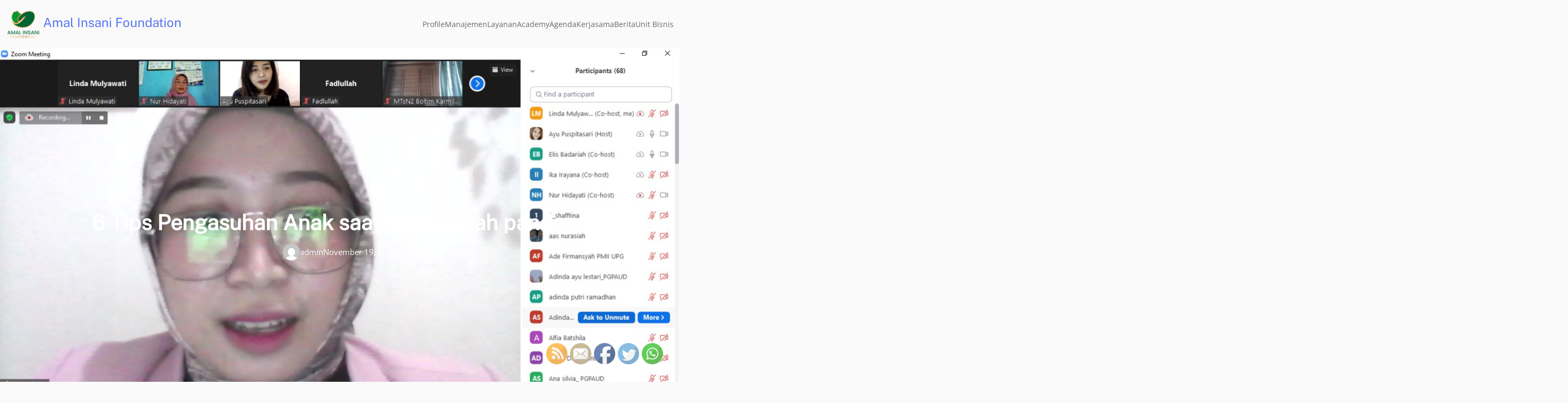

--- FILE ---
content_type: text/html; charset=UTF-8
request_url: https://amalinsani.org/2021/11/19/6-tips-pengasuhan-anak-saat-dan-setelah-pandemi/
body_size: 57515
content:
<!DOCTYPE html>
<html lang="id">
<head>
	<meta charset="UTF-8" />
	<meta name="viewport" content="width=device-width, initial-scale=1" />
<meta name='robots' content='index, follow, max-image-preview:large, max-snippet:-1, max-video-preview:-1' />

	<!-- This site is optimized with the Yoast SEO plugin v19.11 - https://yoast.com/wordpress/plugins/seo/ -->
	<meta name="description" content="Amal Insani Foundation" />
	<link rel="canonical" href="https://amalinsani.org/2021/11/19/6-tips-pengasuhan-anak-saat-dan-setelah-pandemi/" />
	<meta property="og:locale" content="id_ID" />
	<meta property="og:type" content="article" />
	<meta property="og:title" content="6 Tips Pengasuhan Anak saat dan setelah pandemi - Amal Insani Foundation" />
	<meta property="og:description" content="Amal Insani Foundation" />
	<meta property="og:url" content="https://amalinsani.org/2021/11/19/6-tips-pengasuhan-anak-saat-dan-setelah-pandemi/" />
	<meta property="og:site_name" content="Amal Insani Foundation" />
	<meta property="article:published_time" content="2021-11-19T14:43:00+00:00" />
	<meta property="article:modified_time" content="2021-11-20T14:51:39+00:00" />
	<meta property="og:image" content="https://amalinsani.org/wp-content/uploads/2021/11/WhatsApp-Image-2021-11-18-at-10.16.27.jpeg" />
	<meta property="og:image:width" content="1280" />
	<meta property="og:image:height" content="719" />
	<meta property="og:image:type" content="image/jpeg" />
	<meta name="author" content="admin" />
	<meta name="twitter:card" content="summary_large_image" />
	<meta name="twitter:label1" content="Ditulis oleh" />
	<meta name="twitter:data1" content="admin" />
	<meta name="twitter:label2" content="Estimasi waktu membaca" />
	<meta name="twitter:data2" content="3 menit" />
	<script type="application/ld+json" class="yoast-schema-graph">{"@context":"https://schema.org","@graph":[{"@type":"Article","@id":"https://amalinsani.org/2021/11/19/6-tips-pengasuhan-anak-saat-dan-setelah-pandemi/#article","isPartOf":{"@id":"https://amalinsani.org/2021/11/19/6-tips-pengasuhan-anak-saat-dan-setelah-pandemi/"},"author":{"name":"admin","@id":"https://amalinsani.org/#/schema/person/ff2500370f7269e914f799210a838754"},"headline":"6 Tips Pengasuhan Anak saat dan setelah pandemi","datePublished":"2021-11-19T14:43:00+00:00","dateModified":"2021-11-20T14:51:39+00:00","mainEntityOfPage":{"@id":"https://amalinsani.org/2021/11/19/6-tips-pengasuhan-anak-saat-dan-setelah-pandemi/"},"wordCount":577,"commentCount":0,"publisher":{"@id":"https://amalinsani.org/#organization"},"image":{"@id":"https://amalinsani.org/2021/11/19/6-tips-pengasuhan-anak-saat-dan-setelah-pandemi/#primaryimage"},"thumbnailUrl":"https://amalinsani.org/wp-content/uploads/2021/11/WhatsApp-Image-2021-11-18-at-10.16.27.jpeg","articleSection":["Berita"],"inLanguage":"id","potentialAction":[{"@type":"CommentAction","name":"Comment","target":["https://amalinsani.org/2021/11/19/6-tips-pengasuhan-anak-saat-dan-setelah-pandemi/#respond"]}]},{"@type":"WebPage","@id":"https://amalinsani.org/2021/11/19/6-tips-pengasuhan-anak-saat-dan-setelah-pandemi/","url":"https://amalinsani.org/2021/11/19/6-tips-pengasuhan-anak-saat-dan-setelah-pandemi/","name":"6 Tips Pengasuhan Anak saat dan setelah pandemi - Amal Insani Foundation","isPartOf":{"@id":"https://amalinsani.org/#website"},"primaryImageOfPage":{"@id":"https://amalinsani.org/2021/11/19/6-tips-pengasuhan-anak-saat-dan-setelah-pandemi/#primaryimage"},"image":{"@id":"https://amalinsani.org/2021/11/19/6-tips-pengasuhan-anak-saat-dan-setelah-pandemi/#primaryimage"},"thumbnailUrl":"https://amalinsani.org/wp-content/uploads/2021/11/WhatsApp-Image-2021-11-18-at-10.16.27.jpeg","datePublished":"2021-11-19T14:43:00+00:00","dateModified":"2021-11-20T14:51:39+00:00","description":"Amal Insani Foundation","breadcrumb":{"@id":"https://amalinsani.org/2021/11/19/6-tips-pengasuhan-anak-saat-dan-setelah-pandemi/#breadcrumb"},"inLanguage":"id","potentialAction":[{"@type":"ReadAction","target":["https://amalinsani.org/2021/11/19/6-tips-pengasuhan-anak-saat-dan-setelah-pandemi/"]}]},{"@type":"ImageObject","inLanguage":"id","@id":"https://amalinsani.org/2021/11/19/6-tips-pengasuhan-anak-saat-dan-setelah-pandemi/#primaryimage","url":"https://amalinsani.org/wp-content/uploads/2021/11/WhatsApp-Image-2021-11-18-at-10.16.27.jpeg","contentUrl":"https://amalinsani.org/wp-content/uploads/2021/11/WhatsApp-Image-2021-11-18-at-10.16.27.jpeg","width":1280,"height":719},{"@type":"BreadcrumbList","@id":"https://amalinsani.org/2021/11/19/6-tips-pengasuhan-anak-saat-dan-setelah-pandemi/#breadcrumb","itemListElement":[{"@type":"ListItem","position":1,"name":"Beranda","item":"https://amalinsani.org/"},{"@type":"ListItem","position":2,"name":"6 Tips Pengasuhan Anak saat dan setelah pandemi"}]},{"@type":"WebSite","@id":"https://amalinsani.org/#website","url":"https://amalinsani.org/","name":"Amal Insani Foundation","description":"The Real University of Knowledge","publisher":{"@id":"https://amalinsani.org/#organization"},"potentialAction":[{"@type":"SearchAction","target":{"@type":"EntryPoint","urlTemplate":"https://amalinsani.org/?s={search_term_string}"},"query-input":"required name=search_term_string"}],"inLanguage":"id"},{"@type":"Organization","@id":"https://amalinsani.org/#organization","name":"Amal Insani Foundation","url":"https://amalinsani.org/","logo":{"@type":"ImageObject","inLanguage":"id","@id":"https://amalinsani.org/#/schema/logo/image/","url":"https://amalinsani.org/wp-content/uploads/2022/10/cropped-cropped-kop_surat_Amal_Insani_Foundation_PNG3-removebg-preview-1.png","contentUrl":"https://amalinsani.org/wp-content/uploads/2022/10/cropped-cropped-kop_surat_Amal_Insani_Foundation_PNG3-removebg-preview-1.png","width":512,"height":512,"caption":"Amal Insani Foundation"},"image":{"@id":"https://amalinsani.org/#/schema/logo/image/"}},{"@type":"Person","@id":"https://amalinsani.org/#/schema/person/ff2500370f7269e914f799210a838754","name":"admin","image":{"@type":"ImageObject","inLanguage":"id","@id":"https://amalinsani.org/#/schema/person/image/","url":"https://secure.gravatar.com/avatar/9bb8c608b1dca8c156ef0c2ef3be1a298c283050786d74aedc2270a674257937?s=96&d=mm&r=g","contentUrl":"https://secure.gravatar.com/avatar/9bb8c608b1dca8c156ef0c2ef3be1a298c283050786d74aedc2270a674257937?s=96&d=mm&r=g","caption":"admin"},"sameAs":["https://amalinsani.org"]}]}</script>
	<!-- / Yoast SEO plugin. -->


<title>6 Tips Pengasuhan Anak saat dan setelah pandemi - Amal Insani Foundation</title>
<link rel='dns-prefetch' href='//js.stripe.com' />
<link rel='dns-prefetch' href='//checkout.razorpay.com' />
<link rel='dns-prefetch' href='//pro.fontawesome.com' />
<link rel="alternate" type="application/rss+xml" title="Amal Insani Foundation &raquo; Feed" href="https://amalinsani.org/feed/" />
<link rel="alternate" type="application/rss+xml" title="Amal Insani Foundation &raquo; Umpan Komentar" href="https://amalinsani.org/comments/feed/" />
<link rel="alternate" type="application/rss+xml" title="Amal Insani Foundation &raquo; 6 Tips Pengasuhan Anak saat dan setelah pandemi Umpan Komentar" href="https://amalinsani.org/2021/11/19/6-tips-pengasuhan-anak-saat-dan-setelah-pandemi/feed/" />
<link rel="alternate" title="oEmbed (JSON)" type="application/json+oembed" href="https://amalinsani.org/wp-json/oembed/1.0/embed?url=https%3A%2F%2Famalinsani.org%2F2021%2F11%2F19%2F6-tips-pengasuhan-anak-saat-dan-setelah-pandemi%2F" />
<link rel="alternate" title="oEmbed (XML)" type="text/xml+oembed" href="https://amalinsani.org/wp-json/oembed/1.0/embed?url=https%3A%2F%2Famalinsani.org%2F2021%2F11%2F19%2F6-tips-pengasuhan-anak-saat-dan-setelah-pandemi%2F&#038;format=xml" />
<style id='wp-img-auto-sizes-contain-inline-css'>
img:is([sizes=auto i],[sizes^="auto," i]){contain-intrinsic-size:3000px 1500px}
/*# sourceURL=wp-img-auto-sizes-contain-inline-css */
</style>
<style id='wp-block-site-logo-inline-css'>
.wp-block-site-logo{box-sizing:border-box;line-height:0}.wp-block-site-logo a{display:inline-block;line-height:0}.wp-block-site-logo.is-default-size img{height:auto;width:120px}.wp-block-site-logo img{height:auto;max-width:100%}.wp-block-site-logo a,.wp-block-site-logo img{border-radius:inherit}.wp-block-site-logo.aligncenter{margin-left:auto;margin-right:auto;text-align:center}:root :where(.wp-block-site-logo.is-style-rounded){border-radius:9999px}
/*# sourceURL=https://amalinsani.org/wp-includes/blocks/site-logo/style.min.css */
</style>
<style id='wp-block-site-title-inline-css'>
.wp-block-site-title{box-sizing:border-box}.wp-block-site-title :where(a){color:inherit;font-family:inherit;font-size:inherit;font-style:inherit;font-weight:inherit;letter-spacing:inherit;line-height:inherit;text-decoration:inherit}
/*# sourceURL=https://amalinsani.org/wp-includes/blocks/site-title/style.min.css */
</style>
<style id='wp-block-group-inline-css'>
.wp-block-group{box-sizing:border-box}:where(.wp-block-group.wp-block-group-is-layout-constrained){position:relative}
/*# sourceURL=https://amalinsani.org/wp-includes/blocks/group/style.min.css */
</style>
<style id='wp-block-group-theme-inline-css'>
:where(.wp-block-group.has-background){padding:1.25em 2.375em}
/*# sourceURL=https://amalinsani.org/wp-includes/blocks/group/theme.min.css */
</style>
<style id='wp-block-navigation-link-inline-css'>
.wp-block-navigation .wp-block-navigation-item__label{overflow-wrap:break-word}.wp-block-navigation .wp-block-navigation-item__description{display:none}.link-ui-tools{outline:1px solid #f0f0f0;padding:8px}.link-ui-block-inserter{padding-top:8px}.link-ui-block-inserter__back{margin-left:8px;text-transform:uppercase}
/*# sourceURL=https://amalinsani.org/wp-includes/blocks/navigation-link/style.min.css */
</style>
<link rel='stylesheet' id='wp-block-navigation-css' href='https://amalinsani.org/wp-includes/blocks/navigation/style.min.css?ver=6.9' media='all' />
<style id='wp-block-post-title-inline-css'>
.wp-block-post-title{box-sizing:border-box;word-break:break-word}.wp-block-post-title :where(a){display:inline-block;font-family:inherit;font-size:inherit;font-style:inherit;font-weight:inherit;letter-spacing:inherit;line-height:inherit;text-decoration:inherit}
/*# sourceURL=https://amalinsani.org/wp-includes/blocks/post-title/style.min.css */
</style>
<style id='wp-block-avatar-inline-css'>
.wp-block-avatar{line-height:0}.wp-block-avatar,.wp-block-avatar img{box-sizing:border-box}.wp-block-avatar.aligncenter{text-align:center}
/*# sourceURL=https://amalinsani.org/wp-includes/blocks/avatar/style.min.css */
</style>
<style id='wp-block-post-author-name-inline-css'>
.wp-block-post-author-name{box-sizing:border-box}
/*# sourceURL=https://amalinsani.org/wp-includes/blocks/post-author-name/style.min.css */
</style>
<style id='wp-block-post-date-inline-css'>
.wp-block-post-date{box-sizing:border-box}
/*# sourceURL=https://amalinsani.org/wp-includes/blocks/post-date/style.min.css */
</style>
<link rel='stylesheet' id='wp-block-cover-css' href='https://amalinsani.org/wp-includes/blocks/cover/style.min.css?ver=6.9' media='all' />
<style id='wp-block-post-featured-image-inline-css'>
.wp-block-post-featured-image{margin-left:0;margin-right:0}.wp-block-post-featured-image a{display:block;height:100%}.wp-block-post-featured-image :where(img){box-sizing:border-box;height:auto;max-width:100%;vertical-align:bottom;width:100%}.wp-block-post-featured-image.alignfull img,.wp-block-post-featured-image.alignwide img{width:100%}.wp-block-post-featured-image .wp-block-post-featured-image__overlay.has-background-dim{background-color:#000;inset:0;position:absolute}.wp-block-post-featured-image{position:relative}.wp-block-post-featured-image .wp-block-post-featured-image__overlay.has-background-gradient{background-color:initial}.wp-block-post-featured-image .wp-block-post-featured-image__overlay.has-background-dim-0{opacity:0}.wp-block-post-featured-image .wp-block-post-featured-image__overlay.has-background-dim-10{opacity:.1}.wp-block-post-featured-image .wp-block-post-featured-image__overlay.has-background-dim-20{opacity:.2}.wp-block-post-featured-image .wp-block-post-featured-image__overlay.has-background-dim-30{opacity:.3}.wp-block-post-featured-image .wp-block-post-featured-image__overlay.has-background-dim-40{opacity:.4}.wp-block-post-featured-image .wp-block-post-featured-image__overlay.has-background-dim-50{opacity:.5}.wp-block-post-featured-image .wp-block-post-featured-image__overlay.has-background-dim-60{opacity:.6}.wp-block-post-featured-image .wp-block-post-featured-image__overlay.has-background-dim-70{opacity:.7}.wp-block-post-featured-image .wp-block-post-featured-image__overlay.has-background-dim-80{opacity:.8}.wp-block-post-featured-image .wp-block-post-featured-image__overlay.has-background-dim-90{opacity:.9}.wp-block-post-featured-image .wp-block-post-featured-image__overlay.has-background-dim-100{opacity:1}.wp-block-post-featured-image:where(.alignleft,.alignright){width:100%}
/*# sourceURL=https://amalinsani.org/wp-includes/blocks/post-featured-image/style.min.css */
</style>
<style id='wp-block-paragraph-inline-css'>
.is-small-text{font-size:.875em}.is-regular-text{font-size:1em}.is-large-text{font-size:2.25em}.is-larger-text{font-size:3em}.has-drop-cap:not(:focus):first-letter{float:left;font-size:8.4em;font-style:normal;font-weight:100;line-height:.68;margin:.05em .1em 0 0;text-transform:uppercase}body.rtl .has-drop-cap:not(:focus):first-letter{float:none;margin-left:.1em}p.has-drop-cap.has-background{overflow:hidden}:root :where(p.has-background){padding:1.25em 2.375em}:where(p.has-text-color:not(.has-link-color)) a{color:inherit}p.has-text-align-left[style*="writing-mode:vertical-lr"],p.has-text-align-right[style*="writing-mode:vertical-rl"]{rotate:180deg}
/*# sourceURL=https://amalinsani.org/wp-includes/blocks/paragraph/style.min.css */
</style>
<style id='wp-block-image-inline-css'>
.wp-block-image>a,.wp-block-image>figure>a{display:inline-block}.wp-block-image img{box-sizing:border-box;height:auto;max-width:100%;vertical-align:bottom}@media not (prefers-reduced-motion){.wp-block-image img.hide{visibility:hidden}.wp-block-image img.show{animation:show-content-image .4s}}.wp-block-image[style*=border-radius] img,.wp-block-image[style*=border-radius]>a{border-radius:inherit}.wp-block-image.has-custom-border img{box-sizing:border-box}.wp-block-image.aligncenter{text-align:center}.wp-block-image.alignfull>a,.wp-block-image.alignwide>a{width:100%}.wp-block-image.alignfull img,.wp-block-image.alignwide img{height:auto;width:100%}.wp-block-image .aligncenter,.wp-block-image .alignleft,.wp-block-image .alignright,.wp-block-image.aligncenter,.wp-block-image.alignleft,.wp-block-image.alignright{display:table}.wp-block-image .aligncenter>figcaption,.wp-block-image .alignleft>figcaption,.wp-block-image .alignright>figcaption,.wp-block-image.aligncenter>figcaption,.wp-block-image.alignleft>figcaption,.wp-block-image.alignright>figcaption{caption-side:bottom;display:table-caption}.wp-block-image .alignleft{float:left;margin:.5em 1em .5em 0}.wp-block-image .alignright{float:right;margin:.5em 0 .5em 1em}.wp-block-image .aligncenter{margin-left:auto;margin-right:auto}.wp-block-image :where(figcaption){margin-bottom:1em;margin-top:.5em}.wp-block-image.is-style-circle-mask img{border-radius:9999px}@supports ((-webkit-mask-image:none) or (mask-image:none)) or (-webkit-mask-image:none){.wp-block-image.is-style-circle-mask img{border-radius:0;-webkit-mask-image:url('data:image/svg+xml;utf8,<svg viewBox="0 0 100 100" xmlns="http://www.w3.org/2000/svg"><circle cx="50" cy="50" r="50"/></svg>');mask-image:url('data:image/svg+xml;utf8,<svg viewBox="0 0 100 100" xmlns="http://www.w3.org/2000/svg"><circle cx="50" cy="50" r="50"/></svg>');mask-mode:alpha;-webkit-mask-position:center;mask-position:center;-webkit-mask-repeat:no-repeat;mask-repeat:no-repeat;-webkit-mask-size:contain;mask-size:contain}}:root :where(.wp-block-image.is-style-rounded img,.wp-block-image .is-style-rounded img){border-radius:9999px}.wp-block-image figure{margin:0}.wp-lightbox-container{display:flex;flex-direction:column;position:relative}.wp-lightbox-container img{cursor:zoom-in}.wp-lightbox-container img:hover+button{opacity:1}.wp-lightbox-container button{align-items:center;backdrop-filter:blur(16px) saturate(180%);background-color:#5a5a5a40;border:none;border-radius:4px;cursor:zoom-in;display:flex;height:20px;justify-content:center;opacity:0;padding:0;position:absolute;right:16px;text-align:center;top:16px;width:20px;z-index:100}@media not (prefers-reduced-motion){.wp-lightbox-container button{transition:opacity .2s ease}}.wp-lightbox-container button:focus-visible{outline:3px auto #5a5a5a40;outline:3px auto -webkit-focus-ring-color;outline-offset:3px}.wp-lightbox-container button:hover{cursor:pointer;opacity:1}.wp-lightbox-container button:focus{opacity:1}.wp-lightbox-container button:focus,.wp-lightbox-container button:hover,.wp-lightbox-container button:not(:hover):not(:active):not(.has-background){background-color:#5a5a5a40;border:none}.wp-lightbox-overlay{box-sizing:border-box;cursor:zoom-out;height:100vh;left:0;overflow:hidden;position:fixed;top:0;visibility:hidden;width:100%;z-index:100000}.wp-lightbox-overlay .close-button{align-items:center;cursor:pointer;display:flex;justify-content:center;min-height:40px;min-width:40px;padding:0;position:absolute;right:calc(env(safe-area-inset-right) + 16px);top:calc(env(safe-area-inset-top) + 16px);z-index:5000000}.wp-lightbox-overlay .close-button:focus,.wp-lightbox-overlay .close-button:hover,.wp-lightbox-overlay .close-button:not(:hover):not(:active):not(.has-background){background:none;border:none}.wp-lightbox-overlay .lightbox-image-container{height:var(--wp--lightbox-container-height);left:50%;overflow:hidden;position:absolute;top:50%;transform:translate(-50%,-50%);transform-origin:top left;width:var(--wp--lightbox-container-width);z-index:9999999999}.wp-lightbox-overlay .wp-block-image{align-items:center;box-sizing:border-box;display:flex;height:100%;justify-content:center;margin:0;position:relative;transform-origin:0 0;width:100%;z-index:3000000}.wp-lightbox-overlay .wp-block-image img{height:var(--wp--lightbox-image-height);min-height:var(--wp--lightbox-image-height);min-width:var(--wp--lightbox-image-width);width:var(--wp--lightbox-image-width)}.wp-lightbox-overlay .wp-block-image figcaption{display:none}.wp-lightbox-overlay button{background:none;border:none}.wp-lightbox-overlay .scrim{background-color:#fff;height:100%;opacity:.9;position:absolute;width:100%;z-index:2000000}.wp-lightbox-overlay.active{visibility:visible}@media not (prefers-reduced-motion){.wp-lightbox-overlay.active{animation:turn-on-visibility .25s both}.wp-lightbox-overlay.active img{animation:turn-on-visibility .35s both}.wp-lightbox-overlay.show-closing-animation:not(.active){animation:turn-off-visibility .35s both}.wp-lightbox-overlay.show-closing-animation:not(.active) img{animation:turn-off-visibility .25s both}.wp-lightbox-overlay.zoom.active{animation:none;opacity:1;visibility:visible}.wp-lightbox-overlay.zoom.active .lightbox-image-container{animation:lightbox-zoom-in .4s}.wp-lightbox-overlay.zoom.active .lightbox-image-container img{animation:none}.wp-lightbox-overlay.zoom.active .scrim{animation:turn-on-visibility .4s forwards}.wp-lightbox-overlay.zoom.show-closing-animation:not(.active){animation:none}.wp-lightbox-overlay.zoom.show-closing-animation:not(.active) .lightbox-image-container{animation:lightbox-zoom-out .4s}.wp-lightbox-overlay.zoom.show-closing-animation:not(.active) .lightbox-image-container img{animation:none}.wp-lightbox-overlay.zoom.show-closing-animation:not(.active) .scrim{animation:turn-off-visibility .4s forwards}}@keyframes show-content-image{0%{visibility:hidden}99%{visibility:hidden}to{visibility:visible}}@keyframes turn-on-visibility{0%{opacity:0}to{opacity:1}}@keyframes turn-off-visibility{0%{opacity:1;visibility:visible}99%{opacity:0;visibility:visible}to{opacity:0;visibility:hidden}}@keyframes lightbox-zoom-in{0%{transform:translate(calc((-100vw + var(--wp--lightbox-scrollbar-width))/2 + var(--wp--lightbox-initial-left-position)),calc(-50vh + var(--wp--lightbox-initial-top-position))) scale(var(--wp--lightbox-scale))}to{transform:translate(-50%,-50%) scale(1)}}@keyframes lightbox-zoom-out{0%{transform:translate(-50%,-50%) scale(1);visibility:visible}99%{visibility:visible}to{transform:translate(calc((-100vw + var(--wp--lightbox-scrollbar-width))/2 + var(--wp--lightbox-initial-left-position)),calc(-50vh + var(--wp--lightbox-initial-top-position))) scale(var(--wp--lightbox-scale));visibility:hidden}}
/*# sourceURL=https://amalinsani.org/wp-includes/blocks/image/style.min.css */
</style>
<style id='wp-block-image-theme-inline-css'>
:root :where(.wp-block-image figcaption){color:#555;font-size:13px;text-align:center}.is-dark-theme :root :where(.wp-block-image figcaption){color:#ffffffa6}.wp-block-image{margin:0 0 1em}
/*# sourceURL=https://amalinsani.org/wp-includes/blocks/image/theme.min.css */
</style>
<style id='wp-block-post-content-inline-css'>
.wp-block-post-content{display:flow-root}
/*# sourceURL=https://amalinsani.org/wp-includes/blocks/post-content/style.min.css */
</style>
<style id='wp-block-post-comments-form-inline-css'>
:where(.wp-block-post-comments-form input:not([type=submit])),:where(.wp-block-post-comments-form textarea){border:1px solid #949494;font-family:inherit;font-size:1em}:where(.wp-block-post-comments-form input:where(:not([type=submit]):not([type=checkbox]))),:where(.wp-block-post-comments-form textarea){padding:calc(.667em + 2px)}.wp-block-post-comments-form{box-sizing:border-box}.wp-block-post-comments-form[style*=font-weight] :where(.comment-reply-title){font-weight:inherit}.wp-block-post-comments-form[style*=font-family] :where(.comment-reply-title){font-family:inherit}.wp-block-post-comments-form[class*=-font-size] :where(.comment-reply-title),.wp-block-post-comments-form[style*=font-size] :where(.comment-reply-title){font-size:inherit}.wp-block-post-comments-form[style*=line-height] :where(.comment-reply-title){line-height:inherit}.wp-block-post-comments-form[style*=font-style] :where(.comment-reply-title){font-style:inherit}.wp-block-post-comments-form[style*=letter-spacing] :where(.comment-reply-title){letter-spacing:inherit}.wp-block-post-comments-form :where(input[type=submit]){box-shadow:none;cursor:pointer;display:inline-block;overflow-wrap:break-word;text-align:center}.wp-block-post-comments-form .comment-form input:not([type=submit]):not([type=checkbox]):not([type=hidden]),.wp-block-post-comments-form .comment-form textarea{box-sizing:border-box;display:block;width:100%}.wp-block-post-comments-form .comment-form-author label,.wp-block-post-comments-form .comment-form-email label,.wp-block-post-comments-form .comment-form-url label{display:block;margin-bottom:.25em}.wp-block-post-comments-form .comment-form-cookies-consent{display:flex;gap:.25em}.wp-block-post-comments-form .comment-form-cookies-consent #wp-comment-cookies-consent{margin-top:.35em}.wp-block-post-comments-form .comment-reply-title{margin-bottom:0}.wp-block-post-comments-form .comment-reply-title :where(small){font-size:var(--wp--preset--font-size--medium,smaller);margin-left:.5em}
/*# sourceURL=https://amalinsani.org/wp-includes/blocks/post-comments-form/style.min.css */
</style>
<style id='wp-block-buttons-inline-css'>
.wp-block-buttons{box-sizing:border-box}.wp-block-buttons.is-vertical{flex-direction:column}.wp-block-buttons.is-vertical>.wp-block-button:last-child{margin-bottom:0}.wp-block-buttons>.wp-block-button{display:inline-block;margin:0}.wp-block-buttons.is-content-justification-left{justify-content:flex-start}.wp-block-buttons.is-content-justification-left.is-vertical{align-items:flex-start}.wp-block-buttons.is-content-justification-center{justify-content:center}.wp-block-buttons.is-content-justification-center.is-vertical{align-items:center}.wp-block-buttons.is-content-justification-right{justify-content:flex-end}.wp-block-buttons.is-content-justification-right.is-vertical{align-items:flex-end}.wp-block-buttons.is-content-justification-space-between{justify-content:space-between}.wp-block-buttons.aligncenter{text-align:center}.wp-block-buttons:not(.is-content-justification-space-between,.is-content-justification-right,.is-content-justification-left,.is-content-justification-center) .wp-block-button.aligncenter{margin-left:auto;margin-right:auto;width:100%}.wp-block-buttons[style*=text-decoration] .wp-block-button,.wp-block-buttons[style*=text-decoration] .wp-block-button__link{text-decoration:inherit}.wp-block-buttons.has-custom-font-size .wp-block-button__link{font-size:inherit}.wp-block-buttons .wp-block-button__link{width:100%}.wp-block-button.aligncenter{text-align:center}
/*# sourceURL=https://amalinsani.org/wp-includes/blocks/buttons/style.min.css */
</style>
<style id='wp-block-button-inline-css'>
.wp-block-button__link{align-content:center;box-sizing:border-box;cursor:pointer;display:inline-block;height:100%;text-align:center;word-break:break-word}.wp-block-button__link.aligncenter{text-align:center}.wp-block-button__link.alignright{text-align:right}:where(.wp-block-button__link){border-radius:9999px;box-shadow:none;padding:calc(.667em + 2px) calc(1.333em + 2px);text-decoration:none}.wp-block-button[style*=text-decoration] .wp-block-button__link{text-decoration:inherit}.wp-block-buttons>.wp-block-button.has-custom-width{max-width:none}.wp-block-buttons>.wp-block-button.has-custom-width .wp-block-button__link{width:100%}.wp-block-buttons>.wp-block-button.has-custom-font-size .wp-block-button__link{font-size:inherit}.wp-block-buttons>.wp-block-button.wp-block-button__width-25{width:calc(25% - var(--wp--style--block-gap, .5em)*.75)}.wp-block-buttons>.wp-block-button.wp-block-button__width-50{width:calc(50% - var(--wp--style--block-gap, .5em)*.5)}.wp-block-buttons>.wp-block-button.wp-block-button__width-75{width:calc(75% - var(--wp--style--block-gap, .5em)*.25)}.wp-block-buttons>.wp-block-button.wp-block-button__width-100{flex-basis:100%;width:100%}.wp-block-buttons.is-vertical>.wp-block-button.wp-block-button__width-25{width:25%}.wp-block-buttons.is-vertical>.wp-block-button.wp-block-button__width-50{width:50%}.wp-block-buttons.is-vertical>.wp-block-button.wp-block-button__width-75{width:75%}.wp-block-button.is-style-squared,.wp-block-button__link.wp-block-button.is-style-squared{border-radius:0}.wp-block-button.no-border-radius,.wp-block-button__link.no-border-radius{border-radius:0!important}:root :where(.wp-block-button .wp-block-button__link.is-style-outline),:root :where(.wp-block-button.is-style-outline>.wp-block-button__link){border:2px solid;padding:.667em 1.333em}:root :where(.wp-block-button .wp-block-button__link.is-style-outline:not(.has-text-color)),:root :where(.wp-block-button.is-style-outline>.wp-block-button__link:not(.has-text-color)){color:currentColor}:root :where(.wp-block-button .wp-block-button__link.is-style-outline:not(.has-background)),:root :where(.wp-block-button.is-style-outline>.wp-block-button__link:not(.has-background)){background-color:initial;background-image:none}
/*# sourceURL=https://amalinsani.org/wp-includes/blocks/button/style.min.css */
</style>
<style id='wp-block-comments-inline-css'>
.wp-block-post-comments{box-sizing:border-box}.wp-block-post-comments .alignleft{float:left}.wp-block-post-comments .alignright{float:right}.wp-block-post-comments .navigation:after{clear:both;content:"";display:table}.wp-block-post-comments .commentlist{clear:both;list-style:none;margin:0;padding:0}.wp-block-post-comments .commentlist .comment{min-height:2.25em;padding-left:3.25em}.wp-block-post-comments .commentlist .comment p{font-size:1em;line-height:1.8;margin:1em 0}.wp-block-post-comments .commentlist .children{list-style:none;margin:0;padding:0}.wp-block-post-comments .comment-author{line-height:1.5}.wp-block-post-comments .comment-author .avatar{border-radius:1.5em;display:block;float:left;height:2.5em;margin-right:.75em;margin-top:.5em;width:2.5em}.wp-block-post-comments .comment-author cite{font-style:normal}.wp-block-post-comments .comment-meta{font-size:.875em;line-height:1.5}.wp-block-post-comments .comment-meta b{font-weight:400}.wp-block-post-comments .comment-meta .comment-awaiting-moderation{display:block;margin-bottom:1em;margin-top:1em}.wp-block-post-comments .comment-body .commentmetadata{font-size:.875em}.wp-block-post-comments .comment-form-author label,.wp-block-post-comments .comment-form-comment label,.wp-block-post-comments .comment-form-email label,.wp-block-post-comments .comment-form-url label{display:block;margin-bottom:.25em}.wp-block-post-comments .comment-form input:not([type=submit]):not([type=checkbox]),.wp-block-post-comments .comment-form textarea{box-sizing:border-box;display:block;width:100%}.wp-block-post-comments .comment-form-cookies-consent{display:flex;gap:.25em}.wp-block-post-comments .comment-form-cookies-consent #wp-comment-cookies-consent{margin-top:.35em}.wp-block-post-comments .comment-reply-title{margin-bottom:0}.wp-block-post-comments .comment-reply-title :where(small){font-size:var(--wp--preset--font-size--medium,smaller);margin-left:.5em}.wp-block-post-comments .reply{font-size:.875em;margin-bottom:1.4em}.wp-block-post-comments input:not([type=submit]),.wp-block-post-comments textarea{border:1px solid #949494;font-family:inherit;font-size:1em}.wp-block-post-comments input:not([type=submit]):not([type=checkbox]),.wp-block-post-comments textarea{padding:calc(.667em + 2px)}:where(.wp-block-post-comments input[type=submit]){border:none}.wp-block-comments{box-sizing:border-box}
/*# sourceURL=https://amalinsani.org/wp-includes/blocks/comments/style.min.css */
</style>
<style id='wp-block-heading-inline-css'>
h1:where(.wp-block-heading).has-background,h2:where(.wp-block-heading).has-background,h3:where(.wp-block-heading).has-background,h4:where(.wp-block-heading).has-background,h5:where(.wp-block-heading).has-background,h6:where(.wp-block-heading).has-background{padding:1.25em 2.375em}h1.has-text-align-left[style*=writing-mode]:where([style*=vertical-lr]),h1.has-text-align-right[style*=writing-mode]:where([style*=vertical-rl]),h2.has-text-align-left[style*=writing-mode]:where([style*=vertical-lr]),h2.has-text-align-right[style*=writing-mode]:where([style*=vertical-rl]),h3.has-text-align-left[style*=writing-mode]:where([style*=vertical-lr]),h3.has-text-align-right[style*=writing-mode]:where([style*=vertical-rl]),h4.has-text-align-left[style*=writing-mode]:where([style*=vertical-lr]),h4.has-text-align-right[style*=writing-mode]:where([style*=vertical-rl]),h5.has-text-align-left[style*=writing-mode]:where([style*=vertical-lr]),h5.has-text-align-right[style*=writing-mode]:where([style*=vertical-rl]),h6.has-text-align-left[style*=writing-mode]:where([style*=vertical-lr]),h6.has-text-align-right[style*=writing-mode]:where([style*=vertical-rl]){rotate:180deg}
/*# sourceURL=https://amalinsani.org/wp-includes/blocks/heading/style.min.css */
</style>
<style id='wp-block-search-inline-css'>
.wp-block-search__button{margin-left:10px;word-break:normal}.wp-block-search__button.has-icon{line-height:0}.wp-block-search__button svg{height:1.25em;min-height:24px;min-width:24px;width:1.25em;fill:currentColor;vertical-align:text-bottom}:where(.wp-block-search__button){border:1px solid #ccc;padding:6px 10px}.wp-block-search__inside-wrapper{display:flex;flex:auto;flex-wrap:nowrap;max-width:100%}.wp-block-search__label{width:100%}.wp-block-search.wp-block-search__button-only .wp-block-search__button{box-sizing:border-box;display:flex;flex-shrink:0;justify-content:center;margin-left:0;max-width:100%}.wp-block-search.wp-block-search__button-only .wp-block-search__inside-wrapper{min-width:0!important;transition-property:width}.wp-block-search.wp-block-search__button-only .wp-block-search__input{flex-basis:100%;transition-duration:.3s}.wp-block-search.wp-block-search__button-only.wp-block-search__searchfield-hidden,.wp-block-search.wp-block-search__button-only.wp-block-search__searchfield-hidden .wp-block-search__inside-wrapper{overflow:hidden}.wp-block-search.wp-block-search__button-only.wp-block-search__searchfield-hidden .wp-block-search__input{border-left-width:0!important;border-right-width:0!important;flex-basis:0;flex-grow:0;margin:0;min-width:0!important;padding-left:0!important;padding-right:0!important;width:0!important}:where(.wp-block-search__input){appearance:none;border:1px solid #949494;flex-grow:1;font-family:inherit;font-size:inherit;font-style:inherit;font-weight:inherit;letter-spacing:inherit;line-height:inherit;margin-left:0;margin-right:0;min-width:3rem;padding:8px;text-decoration:unset!important;text-transform:inherit}:where(.wp-block-search__button-inside .wp-block-search__inside-wrapper){background-color:#fff;border:1px solid #949494;box-sizing:border-box;padding:4px}:where(.wp-block-search__button-inside .wp-block-search__inside-wrapper) .wp-block-search__input{border:none;border-radius:0;padding:0 4px}:where(.wp-block-search__button-inside .wp-block-search__inside-wrapper) .wp-block-search__input:focus{outline:none}:where(.wp-block-search__button-inside .wp-block-search__inside-wrapper) :where(.wp-block-search__button){padding:4px 8px}.wp-block-search.aligncenter .wp-block-search__inside-wrapper{margin:auto}.wp-block[data-align=right] .wp-block-search.wp-block-search__button-only .wp-block-search__inside-wrapper{float:right}
/*# sourceURL=https://amalinsani.org/wp-includes/blocks/search/style.min.css */
</style>
<style id='wp-block-search-theme-inline-css'>
.wp-block-search .wp-block-search__label{font-weight:700}.wp-block-search__button{border:1px solid #ccc;padding:.375em .625em}
/*# sourceURL=https://amalinsani.org/wp-includes/blocks/search/theme.min.css */
</style>
<style id='wp-block-columns-inline-css'>
.wp-block-columns{box-sizing:border-box;display:flex;flex-wrap:wrap!important}@media (min-width:782px){.wp-block-columns{flex-wrap:nowrap!important}}.wp-block-columns{align-items:normal!important}.wp-block-columns.are-vertically-aligned-top{align-items:flex-start}.wp-block-columns.are-vertically-aligned-center{align-items:center}.wp-block-columns.are-vertically-aligned-bottom{align-items:flex-end}@media (max-width:781px){.wp-block-columns:not(.is-not-stacked-on-mobile)>.wp-block-column{flex-basis:100%!important}}@media (min-width:782px){.wp-block-columns:not(.is-not-stacked-on-mobile)>.wp-block-column{flex-basis:0;flex-grow:1}.wp-block-columns:not(.is-not-stacked-on-mobile)>.wp-block-column[style*=flex-basis]{flex-grow:0}}.wp-block-columns.is-not-stacked-on-mobile{flex-wrap:nowrap!important}.wp-block-columns.is-not-stacked-on-mobile>.wp-block-column{flex-basis:0;flex-grow:1}.wp-block-columns.is-not-stacked-on-mobile>.wp-block-column[style*=flex-basis]{flex-grow:0}:where(.wp-block-columns){margin-bottom:1.75em}:where(.wp-block-columns.has-background){padding:1.25em 2.375em}.wp-block-column{flex-grow:1;min-width:0;overflow-wrap:break-word;word-break:break-word}.wp-block-column.is-vertically-aligned-top{align-self:flex-start}.wp-block-column.is-vertically-aligned-center{align-self:center}.wp-block-column.is-vertically-aligned-bottom{align-self:flex-end}.wp-block-column.is-vertically-aligned-stretch{align-self:stretch}.wp-block-column.is-vertically-aligned-bottom,.wp-block-column.is-vertically-aligned-center,.wp-block-column.is-vertically-aligned-top{width:100%}
/*# sourceURL=https://amalinsani.org/wp-includes/blocks/columns/style.min.css */
</style>
<style id='wp-block-post-template-inline-css'>
.wp-block-post-template{box-sizing:border-box;list-style:none;margin-bottom:0;margin-top:0;max-width:100%;padding:0}.wp-block-post-template.is-flex-container{display:flex;flex-direction:row;flex-wrap:wrap;gap:1.25em}.wp-block-post-template.is-flex-container>li{margin:0;width:100%}@media (min-width:600px){.wp-block-post-template.is-flex-container.is-flex-container.columns-2>li{width:calc(50% - .625em)}.wp-block-post-template.is-flex-container.is-flex-container.columns-3>li{width:calc(33.33333% - .83333em)}.wp-block-post-template.is-flex-container.is-flex-container.columns-4>li{width:calc(25% - .9375em)}.wp-block-post-template.is-flex-container.is-flex-container.columns-5>li{width:calc(20% - 1em)}.wp-block-post-template.is-flex-container.is-flex-container.columns-6>li{width:calc(16.66667% - 1.04167em)}}@media (max-width:600px){.wp-block-post-template-is-layout-grid.wp-block-post-template-is-layout-grid.wp-block-post-template-is-layout-grid.wp-block-post-template-is-layout-grid{grid-template-columns:1fr}}.wp-block-post-template-is-layout-constrained>li>.alignright,.wp-block-post-template-is-layout-flow>li>.alignright{float:right;margin-inline-end:0;margin-inline-start:2em}.wp-block-post-template-is-layout-constrained>li>.alignleft,.wp-block-post-template-is-layout-flow>li>.alignleft{float:left;margin-inline-end:2em;margin-inline-start:0}.wp-block-post-template-is-layout-constrained>li>.aligncenter,.wp-block-post-template-is-layout-flow>li>.aligncenter{margin-inline-end:auto;margin-inline-start:auto}
/*# sourceURL=https://amalinsani.org/wp-includes/blocks/post-template/style.min.css */
</style>
<style id='wp-block-page-list-inline-css'>
.wp-block-navigation .wp-block-page-list{align-items:var(--navigation-layout-align,initial);background-color:inherit;display:flex;flex-direction:var(--navigation-layout-direction,initial);flex-wrap:var(--navigation-layout-wrap,wrap);justify-content:var(--navigation-layout-justify,initial)}.wp-block-navigation .wp-block-navigation-item{background-color:inherit}.wp-block-page-list{box-sizing:border-box}
/*# sourceURL=https://amalinsani.org/wp-includes/blocks/page-list/style.min.css */
</style>
<style id='wp-block-categories-inline-css'>
.wp-block-categories{box-sizing:border-box}.wp-block-categories.alignleft{margin-right:2em}.wp-block-categories.alignright{margin-left:2em}.wp-block-categories.wp-block-categories-dropdown.aligncenter{text-align:center}.wp-block-categories .wp-block-categories__label{display:block;width:100%}
/*# sourceURL=https://amalinsani.org/wp-includes/blocks/categories/style.min.css */
</style>
<style id='wp-block-template-part-theme-inline-css'>
:root :where(.wp-block-template-part.has-background){margin-bottom:0;margin-top:0;padding:1.25em 2.375em}
/*# sourceURL=https://amalinsani.org/wp-includes/blocks/template-part/theme.min.css */
</style>
<link rel='stylesheet' id='wp-block-social-links-css' href='https://amalinsani.org/wp-includes/blocks/social-links/style.min.css?ver=6.9' media='all' />
<style id='wp-block-library-inline-css'>
:root{--wp-block-synced-color:#7a00df;--wp-block-synced-color--rgb:122,0,223;--wp-bound-block-color:var(--wp-block-synced-color);--wp-editor-canvas-background:#ddd;--wp-admin-theme-color:#007cba;--wp-admin-theme-color--rgb:0,124,186;--wp-admin-theme-color-darker-10:#006ba1;--wp-admin-theme-color-darker-10--rgb:0,107,160.5;--wp-admin-theme-color-darker-20:#005a87;--wp-admin-theme-color-darker-20--rgb:0,90,135;--wp-admin-border-width-focus:2px}@media (min-resolution:192dpi){:root{--wp-admin-border-width-focus:1.5px}}.wp-element-button{cursor:pointer}:root .has-very-light-gray-background-color{background-color:#eee}:root .has-very-dark-gray-background-color{background-color:#313131}:root .has-very-light-gray-color{color:#eee}:root .has-very-dark-gray-color{color:#313131}:root .has-vivid-green-cyan-to-vivid-cyan-blue-gradient-background{background:linear-gradient(135deg,#00d084,#0693e3)}:root .has-purple-crush-gradient-background{background:linear-gradient(135deg,#34e2e4,#4721fb 50%,#ab1dfe)}:root .has-hazy-dawn-gradient-background{background:linear-gradient(135deg,#faaca8,#dad0ec)}:root .has-subdued-olive-gradient-background{background:linear-gradient(135deg,#fafae1,#67a671)}:root .has-atomic-cream-gradient-background{background:linear-gradient(135deg,#fdd79a,#004a59)}:root .has-nightshade-gradient-background{background:linear-gradient(135deg,#330968,#31cdcf)}:root .has-midnight-gradient-background{background:linear-gradient(135deg,#020381,#2874fc)}:root{--wp--preset--font-size--normal:16px;--wp--preset--font-size--huge:42px}.has-regular-font-size{font-size:1em}.has-larger-font-size{font-size:2.625em}.has-normal-font-size{font-size:var(--wp--preset--font-size--normal)}.has-huge-font-size{font-size:var(--wp--preset--font-size--huge)}.has-text-align-center{text-align:center}.has-text-align-left{text-align:left}.has-text-align-right{text-align:right}.has-fit-text{white-space:nowrap!important}#end-resizable-editor-section{display:none}.aligncenter{clear:both}.items-justified-left{justify-content:flex-start}.items-justified-center{justify-content:center}.items-justified-right{justify-content:flex-end}.items-justified-space-between{justify-content:space-between}.screen-reader-text{border:0;clip-path:inset(50%);height:1px;margin:-1px;overflow:hidden;padding:0;position:absolute;width:1px;word-wrap:normal!important}.screen-reader-text:focus{background-color:#ddd;clip-path:none;color:#444;display:block;font-size:1em;height:auto;left:5px;line-height:normal;padding:15px 23px 14px;text-decoration:none;top:5px;width:auto;z-index:100000}html :where(.has-border-color){border-style:solid}html :where([style*=border-top-color]){border-top-style:solid}html :where([style*=border-right-color]){border-right-style:solid}html :where([style*=border-bottom-color]){border-bottom-style:solid}html :where([style*=border-left-color]){border-left-style:solid}html :where([style*=border-width]){border-style:solid}html :where([style*=border-top-width]){border-top-style:solid}html :where([style*=border-right-width]){border-right-style:solid}html :where([style*=border-bottom-width]){border-bottom-style:solid}html :where([style*=border-left-width]){border-left-style:solid}html :where(img[class*=wp-image-]){height:auto;max-width:100%}:where(figure){margin:0 0 1em}html :where(.is-position-sticky){--wp-admin--admin-bar--position-offset:var(--wp-admin--admin-bar--height,0px)}@media screen and (max-width:600px){html :where(.is-position-sticky){--wp-admin--admin-bar--position-offset:0px}}
/*# sourceURL=/wp-includes/css/dist/block-library/common.min.css */
</style>
<style id='global-styles-inline-css'>
:root{--wp--preset--aspect-ratio--square: 1;--wp--preset--aspect-ratio--4-3: 4/3;--wp--preset--aspect-ratio--3-4: 3/4;--wp--preset--aspect-ratio--3-2: 3/2;--wp--preset--aspect-ratio--2-3: 2/3;--wp--preset--aspect-ratio--16-9: 16/9;--wp--preset--aspect-ratio--9-16: 9/16;--wp--preset--color--black: #000000;--wp--preset--color--cyan-bluish-gray: #abb8c3;--wp--preset--color--white: #ffffff;--wp--preset--color--pale-pink: #f78da7;--wp--preset--color--vivid-red: #cf2e2e;--wp--preset--color--luminous-vivid-orange: #ff6900;--wp--preset--color--luminous-vivid-amber: #fcb900;--wp--preset--color--light-green-cyan: #7bdcb5;--wp--preset--color--vivid-green-cyan: #00d084;--wp--preset--color--pale-cyan-blue: #8ed1fc;--wp--preset--color--vivid-cyan-blue: #0693e3;--wp--preset--color--vivid-purple: #9b51e0;--wp--preset--color--primary: #062A60;--wp--preset--color--secondary: #EB7100;--wp--preset--color--light-shade: #F4F7FF;--wp--preset--color--dark-shade: #eceff9;--wp--preset--color--light-color: #FFFFFF;--wp--preset--color--dark-color: #000000;--wp--preset--color--heading-color: #2F2F2F;--wp--preset--color--background-alt: #0D0C0A;--wp--preset--color--foreground: #6A6A6A;--wp--preset--color--meta-color: #B8B4AD;--wp--preset--color--border-color: #CCD0D6;--wp--preset--color--border-light-color: #F1ECE6;--wp--preset--color--transparent: #ffffff00;--wp--preset--gradient--vivid-cyan-blue-to-vivid-purple: linear-gradient(135deg,rgb(6,147,227) 0%,rgb(155,81,224) 100%);--wp--preset--gradient--light-green-cyan-to-vivid-green-cyan: linear-gradient(135deg,rgb(122,220,180) 0%,rgb(0,208,130) 100%);--wp--preset--gradient--luminous-vivid-amber-to-luminous-vivid-orange: linear-gradient(135deg,rgb(252,185,0) 0%,rgb(255,105,0) 100%);--wp--preset--gradient--luminous-vivid-orange-to-vivid-red: linear-gradient(135deg,rgb(255,105,0) 0%,rgb(207,46,46) 100%);--wp--preset--gradient--very-light-gray-to-cyan-bluish-gray: linear-gradient(135deg,rgb(238,238,238) 0%,rgb(169,184,195) 100%);--wp--preset--gradient--cool-to-warm-spectrum: linear-gradient(135deg,rgb(74,234,220) 0%,rgb(151,120,209) 20%,rgb(207,42,186) 40%,rgb(238,44,130) 60%,rgb(251,105,98) 80%,rgb(254,248,76) 100%);--wp--preset--gradient--blush-light-purple: linear-gradient(135deg,rgb(255,206,236) 0%,rgb(152,150,240) 100%);--wp--preset--gradient--blush-bordeaux: linear-gradient(135deg,rgb(254,205,165) 0%,rgb(254,45,45) 50%,rgb(107,0,62) 100%);--wp--preset--gradient--luminous-dusk: linear-gradient(135deg,rgb(255,203,112) 0%,rgb(199,81,192) 50%,rgb(65,88,208) 100%);--wp--preset--gradient--pale-ocean: linear-gradient(135deg,rgb(255,245,203) 0%,rgb(182,227,212) 50%,rgb(51,167,181) 100%);--wp--preset--gradient--electric-grass: linear-gradient(135deg,rgb(202,248,128) 0%,rgb(113,206,126) 100%);--wp--preset--gradient--midnight: linear-gradient(135deg,rgb(2,3,129) 0%,rgb(40,116,252) 100%);--wp--preset--gradient--primary-gradient: linear-gradient(270.07deg, rgba(6, 42, 96, 0) 0.07%, #062A60 99.96%);--wp--preset--gradient--gradient-alternate: linear-gradient(-314deg, #FFEAD3 0%, rgba(255, 225, 192, 0) 77.24%);--wp--preset--font-size--small: 14px;--wp--preset--font-size--medium: clamp(14px, 0.875rem + ((1vw - 3.2px) * 0.366), 20px);--wp--preset--font-size--large: clamp(18.959px, 1.185rem + ((1vw - 3.2px) * 0.673), 30px);--wp--preset--font-size--x-large: clamp(24.034px, 1.502rem + ((1vw - 3.2px) * 0.974), 40px);--wp--preset--font-size--x-small: 12px;--wp--preset--font-size--normal: clamp(14px, 0.875rem + ((1vw - 3.2px) * 0.122), 16px);--wp--preset--font-size--big: clamp(15.747px, 0.984rem + ((1vw - 3.2px) * 0.503), 24px);--wp--preset--font-size--xx-large: clamp(27.894px, 1.743rem + ((1vw - 3.2px) * 1.226), 48px);--wp--preset--font-size--xxx-large: clamp(35.2px, 2.2rem + ((1vw - 3.2px) * 1.756), 64px);--wp--preset--font-family--dm-sans: "DM Sans", sans-serif;--wp--preset--font-family--dm-serif-display: "DM Serif Display", sans-serif;--wp--preset--font-family--inter: "Inter", sans-serif;--wp--preset--font-family--playfair-display: "Playfair Display", sans-serif;--wp--preset--font-family--outfit: "Outfit", sans-serif;--wp--preset--font-family--quicksand: "Quicksand", sans-serif;--wp--preset--font-family--oswald: "Oswald", sans-serif;--wp--preset--font-family--nunito: "Nunito", sans-serif;--wp--preset--font-family--montserrat: "Montserrat", sans-serif;--wp--preset--font-family--public-sans: "Public Sans", sans-serif;--wp--preset--font-family--open-sans: "Open Sans", sans-serif;--wp--preset--font-family--poppins: "Poppins", sans-serif;--wp--preset--spacing--20: 0.44rem;--wp--preset--spacing--30: 0.67rem;--wp--preset--spacing--40: 1rem;--wp--preset--spacing--50: 1.5rem;--wp--preset--spacing--60: 2.25rem;--wp--preset--spacing--70: 3.38rem;--wp--preset--spacing--80: 5.06rem;--wp--preset--shadow--natural: 6px 6px 9px rgba(0, 0, 0, 0.2);--wp--preset--shadow--deep: 12px 12px 50px rgba(0, 0, 0, 0.4);--wp--preset--shadow--sharp: 6px 6px 0px rgba(0, 0, 0, 0.2);--wp--preset--shadow--outlined: 6px 6px 0px -3px rgb(255, 255, 255), 6px 6px rgb(0, 0, 0);--wp--preset--shadow--crisp: 6px 6px 0px rgb(0, 0, 0);--wp--custom--typography--line-height--tiny: 1.15;--wp--custom--typography--line-height--small: 1.2;--wp--custom--typography--line-height--medium: 1.4;--wp--custom--typography--line-height--normal: 1.6;}:root { --wp--style--global--content-size: 980px;--wp--style--global--wide-size: 1960; }:where(body) { margin: 0; }.wp-site-blocks > .alignleft { float: left; margin-right: 2em; }.wp-site-blocks > .alignright { float: right; margin-left: 2em; }.wp-site-blocks > .aligncenter { justify-content: center; margin-left: auto; margin-right: auto; }:where(.wp-site-blocks) > * { margin-block-start: 24px; margin-block-end: 0; }:where(.wp-site-blocks) > :first-child { margin-block-start: 0; }:where(.wp-site-blocks) > :last-child { margin-block-end: 0; }:root { --wp--style--block-gap: 24px; }:root :where(.is-layout-flow) > :first-child{margin-block-start: 0;}:root :where(.is-layout-flow) > :last-child{margin-block-end: 0;}:root :where(.is-layout-flow) > *{margin-block-start: 24px;margin-block-end: 0;}:root :where(.is-layout-constrained) > :first-child{margin-block-start: 0;}:root :where(.is-layout-constrained) > :last-child{margin-block-end: 0;}:root :where(.is-layout-constrained) > *{margin-block-start: 24px;margin-block-end: 0;}:root :where(.is-layout-flex){gap: 24px;}:root :where(.is-layout-grid){gap: 24px;}.is-layout-flow > .alignleft{float: left;margin-inline-start: 0;margin-inline-end: 2em;}.is-layout-flow > .alignright{float: right;margin-inline-start: 2em;margin-inline-end: 0;}.is-layout-flow > .aligncenter{margin-left: auto !important;margin-right: auto !important;}.is-layout-constrained > .alignleft{float: left;margin-inline-start: 0;margin-inline-end: 2em;}.is-layout-constrained > .alignright{float: right;margin-inline-start: 2em;margin-inline-end: 0;}.is-layout-constrained > .aligncenter{margin-left: auto !important;margin-right: auto !important;}.is-layout-constrained > :where(:not(.alignleft):not(.alignright):not(.alignfull)){max-width: var(--wp--style--global--content-size);margin-left: auto !important;margin-right: auto !important;}.is-layout-constrained > .alignwide{max-width: var(--wp--style--global--wide-size);}body .is-layout-flex{display: flex;}.is-layout-flex{flex-wrap: wrap;align-items: center;}.is-layout-flex > :is(*, div){margin: 0;}body .is-layout-grid{display: grid;}.is-layout-grid > :is(*, div){margin: 0;}body{background-color: var(--wp--preset--color--background);color: var(--wp--preset--color--foreground);font-family: var(--wp--preset--font-family--public-sans);font-size: var(--wp-preset--font-size--normal);line-height: 1.5;padding-top: 0px;padding-right: 0px;padding-bottom: 0px;padding-left: 0px;}a:where(:not(.wp-element-button)){color: var(--wp--preset--color--primary);text-decoration: none;}:root :where(a:where(:not(.wp-element-button)):hover){color: var(--wp--preset--color--secondary);}h1, h2, h3, h4, h5, h6{background-color: var(--wp--preset--color--transparent);color: var(--wp--preset--color--heading-color);font-family: var(--wp--preset--font-family--public-sans);font-style: normal;font-weight: var(--wp--preset--font-weight--semi-bold);line-height: 1.5;}h1{font-size: var(--wp--preset--font-size--xx-large);font-weight: 700;line-height: 1.3;margin-bottom: var(--wp--preset--spacing--small);}h2{font-size: var(--wp--preset--font-size--x-large);font-weight: 700;line-height: var(--wp--preset--line-height--normal);margin-top: var(--wp--preset--spacing--medium);margin-bottom: var(--wp--preset--spacing--x-small);}h3{font-size: var(--wp--preset--font-size--x-large);font-weight: 600;line-height: var(--wp--preset--line-height--x-small);margin-top: var(--wp--preset--spacing--medium);margin-bottom: var(--wp--preset--spacing--x-small);}h4{font-size: var(--wp--preset--font-size--large);font-weight: 600;line-height: var(--wp--preset--line-height--x-small);margin-top: var(--wp--preset--spacing--small);margin-bottom: var(--wp--preset--spacing--xx-small);}h5{font-size: var(--wp--preset--font-size--medium);font-weight: var(--wp--preset--font-weight--semi-bold);line-height: var(--wp--preset--line-height--medium);margin-top: var(--wp--preset--spacing--small);margin-bottom: var(--wp--preset--spacing--xx-small);}h6{font-size: var(--wp--preset--font-size--small);margin-top: var(--wp--preset--spacing--x-small);margin-bottom: var(--wp--preset--spacing--xx-small);}:root :where(.wp-element-button, .wp-block-button__link){background-color: var(--wp--preset--color--primary);border-radius: 0.375em;border-color: var(--wp--preset--color--tertiary);border-width: 0;color: var(--wp--preset--color--background);font-family: inherit;font-size: var(--wp--preset--font-size--small);font-style: inherit;font-weight: var(--wp--preset--font-weight--bold);letter-spacing: inherit;line-height: var(--wp--preset--line-height--initial);padding-top: calc(0.667em + 2px);padding-right: calc(1.333em + 2px);padding-bottom: calc(0.667em + 2px);padding-left: calc(1.333em + 2px);text-decoration: none;text-transform: inherit;}:root :where(.wp-element-button:hover, .wp-block-button__link:hover){background-color: var(--wp--preset--color--secondary);}.has-black-color{color: var(--wp--preset--color--black) !important;}.has-cyan-bluish-gray-color{color: var(--wp--preset--color--cyan-bluish-gray) !important;}.has-white-color{color: var(--wp--preset--color--white) !important;}.has-pale-pink-color{color: var(--wp--preset--color--pale-pink) !important;}.has-vivid-red-color{color: var(--wp--preset--color--vivid-red) !important;}.has-luminous-vivid-orange-color{color: var(--wp--preset--color--luminous-vivid-orange) !important;}.has-luminous-vivid-amber-color{color: var(--wp--preset--color--luminous-vivid-amber) !important;}.has-light-green-cyan-color{color: var(--wp--preset--color--light-green-cyan) !important;}.has-vivid-green-cyan-color{color: var(--wp--preset--color--vivid-green-cyan) !important;}.has-pale-cyan-blue-color{color: var(--wp--preset--color--pale-cyan-blue) !important;}.has-vivid-cyan-blue-color{color: var(--wp--preset--color--vivid-cyan-blue) !important;}.has-vivid-purple-color{color: var(--wp--preset--color--vivid-purple) !important;}.has-primary-color{color: var(--wp--preset--color--primary) !important;}.has-secondary-color{color: var(--wp--preset--color--secondary) !important;}.has-light-shade-color{color: var(--wp--preset--color--light-shade) !important;}.has-dark-shade-color{color: var(--wp--preset--color--dark-shade) !important;}.has-light-color-color{color: var(--wp--preset--color--light-color) !important;}.has-dark-color-color{color: var(--wp--preset--color--dark-color) !important;}.has-heading-color-color{color: var(--wp--preset--color--heading-color) !important;}.has-background-alt-color{color: var(--wp--preset--color--background-alt) !important;}.has-foreground-color{color: var(--wp--preset--color--foreground) !important;}.has-meta-color-color{color: var(--wp--preset--color--meta-color) !important;}.has-border-color-color{color: var(--wp--preset--color--border-color) !important;}.has-border-light-color-color{color: var(--wp--preset--color--border-light-color) !important;}.has-transparent-color{color: var(--wp--preset--color--transparent) !important;}.has-black-background-color{background-color: var(--wp--preset--color--black) !important;}.has-cyan-bluish-gray-background-color{background-color: var(--wp--preset--color--cyan-bluish-gray) !important;}.has-white-background-color{background-color: var(--wp--preset--color--white) !important;}.has-pale-pink-background-color{background-color: var(--wp--preset--color--pale-pink) !important;}.has-vivid-red-background-color{background-color: var(--wp--preset--color--vivid-red) !important;}.has-luminous-vivid-orange-background-color{background-color: var(--wp--preset--color--luminous-vivid-orange) !important;}.has-luminous-vivid-amber-background-color{background-color: var(--wp--preset--color--luminous-vivid-amber) !important;}.has-light-green-cyan-background-color{background-color: var(--wp--preset--color--light-green-cyan) !important;}.has-vivid-green-cyan-background-color{background-color: var(--wp--preset--color--vivid-green-cyan) !important;}.has-pale-cyan-blue-background-color{background-color: var(--wp--preset--color--pale-cyan-blue) !important;}.has-vivid-cyan-blue-background-color{background-color: var(--wp--preset--color--vivid-cyan-blue) !important;}.has-vivid-purple-background-color{background-color: var(--wp--preset--color--vivid-purple) !important;}.has-primary-background-color{background-color: var(--wp--preset--color--primary) !important;}.has-secondary-background-color{background-color: var(--wp--preset--color--secondary) !important;}.has-light-shade-background-color{background-color: var(--wp--preset--color--light-shade) !important;}.has-dark-shade-background-color{background-color: var(--wp--preset--color--dark-shade) !important;}.has-light-color-background-color{background-color: var(--wp--preset--color--light-color) !important;}.has-dark-color-background-color{background-color: var(--wp--preset--color--dark-color) !important;}.has-heading-color-background-color{background-color: var(--wp--preset--color--heading-color) !important;}.has-background-alt-background-color{background-color: var(--wp--preset--color--background-alt) !important;}.has-foreground-background-color{background-color: var(--wp--preset--color--foreground) !important;}.has-meta-color-background-color{background-color: var(--wp--preset--color--meta-color) !important;}.has-border-color-background-color{background-color: var(--wp--preset--color--border-color) !important;}.has-border-light-color-background-color{background-color: var(--wp--preset--color--border-light-color) !important;}.has-transparent-background-color{background-color: var(--wp--preset--color--transparent) !important;}.has-black-border-color{border-color: var(--wp--preset--color--black) !important;}.has-cyan-bluish-gray-border-color{border-color: var(--wp--preset--color--cyan-bluish-gray) !important;}.has-white-border-color{border-color: var(--wp--preset--color--white) !important;}.has-pale-pink-border-color{border-color: var(--wp--preset--color--pale-pink) !important;}.has-vivid-red-border-color{border-color: var(--wp--preset--color--vivid-red) !important;}.has-luminous-vivid-orange-border-color{border-color: var(--wp--preset--color--luminous-vivid-orange) !important;}.has-luminous-vivid-amber-border-color{border-color: var(--wp--preset--color--luminous-vivid-amber) !important;}.has-light-green-cyan-border-color{border-color: var(--wp--preset--color--light-green-cyan) !important;}.has-vivid-green-cyan-border-color{border-color: var(--wp--preset--color--vivid-green-cyan) !important;}.has-pale-cyan-blue-border-color{border-color: var(--wp--preset--color--pale-cyan-blue) !important;}.has-vivid-cyan-blue-border-color{border-color: var(--wp--preset--color--vivid-cyan-blue) !important;}.has-vivid-purple-border-color{border-color: var(--wp--preset--color--vivid-purple) !important;}.has-primary-border-color{border-color: var(--wp--preset--color--primary) !important;}.has-secondary-border-color{border-color: var(--wp--preset--color--secondary) !important;}.has-light-shade-border-color{border-color: var(--wp--preset--color--light-shade) !important;}.has-dark-shade-border-color{border-color: var(--wp--preset--color--dark-shade) !important;}.has-light-color-border-color{border-color: var(--wp--preset--color--light-color) !important;}.has-dark-color-border-color{border-color: var(--wp--preset--color--dark-color) !important;}.has-heading-color-border-color{border-color: var(--wp--preset--color--heading-color) !important;}.has-background-alt-border-color{border-color: var(--wp--preset--color--background-alt) !important;}.has-foreground-border-color{border-color: var(--wp--preset--color--foreground) !important;}.has-meta-color-border-color{border-color: var(--wp--preset--color--meta-color) !important;}.has-border-color-border-color{border-color: var(--wp--preset--color--border-color) !important;}.has-border-light-color-border-color{border-color: var(--wp--preset--color--border-light-color) !important;}.has-transparent-border-color{border-color: var(--wp--preset--color--transparent) !important;}.has-vivid-cyan-blue-to-vivid-purple-gradient-background{background: var(--wp--preset--gradient--vivid-cyan-blue-to-vivid-purple) !important;}.has-light-green-cyan-to-vivid-green-cyan-gradient-background{background: var(--wp--preset--gradient--light-green-cyan-to-vivid-green-cyan) !important;}.has-luminous-vivid-amber-to-luminous-vivid-orange-gradient-background{background: var(--wp--preset--gradient--luminous-vivid-amber-to-luminous-vivid-orange) !important;}.has-luminous-vivid-orange-to-vivid-red-gradient-background{background: var(--wp--preset--gradient--luminous-vivid-orange-to-vivid-red) !important;}.has-very-light-gray-to-cyan-bluish-gray-gradient-background{background: var(--wp--preset--gradient--very-light-gray-to-cyan-bluish-gray) !important;}.has-cool-to-warm-spectrum-gradient-background{background: var(--wp--preset--gradient--cool-to-warm-spectrum) !important;}.has-blush-light-purple-gradient-background{background: var(--wp--preset--gradient--blush-light-purple) !important;}.has-blush-bordeaux-gradient-background{background: var(--wp--preset--gradient--blush-bordeaux) !important;}.has-luminous-dusk-gradient-background{background: var(--wp--preset--gradient--luminous-dusk) !important;}.has-pale-ocean-gradient-background{background: var(--wp--preset--gradient--pale-ocean) !important;}.has-electric-grass-gradient-background{background: var(--wp--preset--gradient--electric-grass) !important;}.has-midnight-gradient-background{background: var(--wp--preset--gradient--midnight) !important;}.has-primary-gradient-gradient-background{background: var(--wp--preset--gradient--primary-gradient) !important;}.has-gradient-alternate-gradient-background{background: var(--wp--preset--gradient--gradient-alternate) !important;}.has-small-font-size{font-size: var(--wp--preset--font-size--small) !important;}.has-medium-font-size{font-size: var(--wp--preset--font-size--medium) !important;}.has-large-font-size{font-size: var(--wp--preset--font-size--large) !important;}.has-x-large-font-size{font-size: var(--wp--preset--font-size--x-large) !important;}.has-x-small-font-size{font-size: var(--wp--preset--font-size--x-small) !important;}.has-normal-font-size{font-size: var(--wp--preset--font-size--normal) !important;}.has-big-font-size{font-size: var(--wp--preset--font-size--big) !important;}.has-xx-large-font-size{font-size: var(--wp--preset--font-size--xx-large) !important;}.has-xxx-large-font-size{font-size: var(--wp--preset--font-size--xxx-large) !important;}.has-dm-sans-font-family{font-family: var(--wp--preset--font-family--dm-sans) !important;}.has-dm-serif-display-font-family{font-family: var(--wp--preset--font-family--dm-serif-display) !important;}.has-inter-font-family{font-family: var(--wp--preset--font-family--inter) !important;}.has-playfair-display-font-family{font-family: var(--wp--preset--font-family--playfair-display) !important;}.has-outfit-font-family{font-family: var(--wp--preset--font-family--outfit) !important;}.has-quicksand-font-family{font-family: var(--wp--preset--font-family--quicksand) !important;}.has-oswald-font-family{font-family: var(--wp--preset--font-family--oswald) !important;}.has-nunito-font-family{font-family: var(--wp--preset--font-family--nunito) !important;}.has-montserrat-font-family{font-family: var(--wp--preset--font-family--montserrat) !important;}.has-public-sans-font-family{font-family: var(--wp--preset--font-family--public-sans) !important;}.has-open-sans-font-family{font-family: var(--wp--preset--font-family--open-sans) !important;}.has-poppins-font-family{font-family: var(--wp--preset--font-family--poppins) !important;}
/*# sourceURL=global-styles-inline-css */
</style>
<style id='block-style-variation-styles-inline-css'>
:root :where(.wp-block-button.is-style-outline--3 .wp-block-button__link){background: transparent none;border-color: currentColor;border-width: 2px;border-style: solid;color: currentColor;padding-top: 0.667em;padding-right: 1.33em;padding-bottom: 0.667em;padding-left: 1.33em;}
/*# sourceURL=block-style-variation-styles-inline-css */
</style>
<style id='wp-emoji-styles-inline-css'>

	img.wp-smiley, img.emoji {
		display: inline !important;
		border: none !important;
		box-shadow: none !important;
		height: 1em !important;
		width: 1em !important;
		margin: 0 0.07em !important;
		vertical-align: -0.1em !important;
		background: none !important;
		padding: 0 !important;
	}
/*# sourceURL=wp-emoji-styles-inline-css */
</style>
<link rel='stylesheet' id='cozy-essential-block-style-css' href='https://amalinsani.org/wp-content/plugins/cozy-essential-addons/public/css/block.css?ver=1.2.33' media='all' />
<link rel='stylesheet' id='cozy-block-core-style-css' href='https://amalinsani.org/wp-content/plugins/cozy-addons/cozy-blocks/assets/css/cozy-block.css?ver=2.0.28' media='all' />
<link rel='stylesheet' id='cozy-block-form-styler-css' href='https://amalinsani.org/wp-content/plugins/cozy-addons/cozy-blocks/assets/css/cozy-form-styler.css?ver=2.0.28' media='all' />
<link rel='stylesheet' id='cozy-aos-css-css' href='https://amalinsani.org/wp-content/plugins/cozy-addons/cozy-blocks/assets/css/aos.css?ver=6.4.3' media='all' />
<link rel='stylesheet' id='mighty-plumbers-blocks-style-css' href='https://amalinsani.org/wp-content/themes/mighty-plumbers/assets/css/blocks.css?ver=6.9' media='all' />
<style id='core-block-supports-inline-css'>
.wp-elements-3bd30b00020ff9eb9741e50e905c8c29 a:where(:not(.wp-element-button)){color:var(--wp--preset--color--contrast);}.wp-container-core-group-is-layout-7a92790e{gap:24px;}.wp-container-core-navigation-is-layout-f665d2b5{justify-content:flex-end;}.wp-container-core-group-is-layout-b585a4aa{justify-content:space-between;}.wp-container-core-group-is-layout-23b1a4dc > .alignfull{margin-right:calc(var(--wp--preset--spacing--30) * -1);margin-left:calc(var(--wp--preset--spacing--30) * -1);}.wp-elements-6a5b38ed45a30bb9237bdc3b219f7e2d a:where(:not(.wp-element-button)){color:var(--wp--preset--color--light-color);}.wp-elements-6c1ae4a60af2b70d98c5fb04b5c37054 a:where(:not(.wp-element-button)){color:var(--wp--preset--color--light-color);}.wp-elements-3808dc104c025c8f8cb0ea87a2f5f349 a:where(:not(.wp-element-button)){color:var(--wp--preset--color--light-color);}.wp-container-core-group-is-layout-6c531013{flex-wrap:nowrap;}.wp-container-core-group-is-layout-afcaa9dd{flex-wrap:nowrap;justify-content:space-between;}.wp-container-core-group-is-layout-335b1c95{gap:var(--wp--preset--spacing--40);flex-direction:column;align-items:center;}.wp-container-core-cover-is-layout-da7f0b59 > :where(:not(.alignleft):not(.alignright):not(.alignfull)){max-width:1180px;margin-left:auto !important;margin-right:auto !important;}.wp-container-core-cover-is-layout-da7f0b59 > .alignwide{max-width:1180px;}.wp-container-core-cover-is-layout-da7f0b59 .alignfull{max-width:none;}.wp-container-core-group-is-layout-b46cc6d1 > :where(:not(.alignleft):not(.alignright):not(.alignfull)){max-width:100%;margin-left:auto !important;margin-right:auto !important;}.wp-container-core-group-is-layout-b46cc6d1 > .alignwide{max-width:100%;}.wp-container-core-group-is-layout-b46cc6d1 .alignfull{max-width:none;}.wp-container-core-group-is-layout-b46cc6d1 > .alignfull{margin-right:calc(0px * -1);margin-left:calc(0px * -1);}.wp-container-core-group-is-layout-4ce0f950 > :where(:not(.alignleft):not(.alignright):not(.alignfull)){max-width:100%;margin-left:auto !important;margin-right:auto !important;}.wp-container-core-group-is-layout-4ce0f950 > .alignwide{max-width:100%;}.wp-container-core-group-is-layout-4ce0f950 .alignfull{max-width:none;}.wp-container-core-group-is-layout-8b7f4a19 > :where(:not(.alignleft):not(.alignright):not(.alignfull)){max-width:100%;margin-left:auto !important;margin-right:auto !important;}.wp-container-core-group-is-layout-8b7f4a19 > .alignwide{max-width:100%;}.wp-container-core-group-is-layout-8b7f4a19 .alignfull{max-width:none;}.wp-container-core-group-is-layout-d8faeacf > :where(:not(.alignleft):not(.alignright):not(.alignfull)){max-width:1180px;margin-left:auto !important;margin-right:auto !important;}.wp-container-core-group-is-layout-d8faeacf > .alignwide{max-width:1180px;}.wp-container-core-group-is-layout-d8faeacf .alignfull{max-width:none;}.wp-container-core-group-is-layout-d8faeacf > .alignfull{margin-right:calc(0px * -1);margin-left:calc(0px * -1);}.wp-container-core-group-is-layout-8c00c6f1 > .alignfull{margin-right:calc(24px * -1);margin-left:calc(24px * -1);}.wp-elements-341c67e3c69fdafc2faedd7ad38bac70 a:where(:not(.wp-element-button)){color:var(--wp--preset--color--heading-color);}.wp-elements-341c67e3c69fdafc2faedd7ad38bac70 a:where(:not(.wp-element-button)):hover{color:var(--wp--preset--color--primary);}.wp-container-core-group-is-layout-cff77db9{flex-wrap:nowrap;gap:var(--wp--preset--spacing--20);}.wp-container-core-group-is-layout-4b827052{gap:0;flex-direction:column;align-items:flex-start;}.wp-container-core-column-is-layout-8a368f38 > *{margin-block-start:0;margin-block-end:0;}.wp-container-core-column-is-layout-8a368f38 > * + *{margin-block-start:0;margin-block-end:0;}.wp-container-core-columns-is-layout-28f84493{flex-wrap:nowrap;}.wp-container-core-group-is-layout-931b8eb1 > *{margin-block-start:0;margin-block-end:0;}.wp-container-core-group-is-layout-931b8eb1 > * + *{margin-block-start:var(--wp--preset--spacing--20);margin-block-end:0;}.wp-container-core-group-is-layout-3be452c0 > :where(:not(.alignleft):not(.alignright):not(.alignfull)){max-width:1180px;margin-left:auto !important;margin-right:auto !important;}.wp-container-core-group-is-layout-3be452c0 > .alignwide{max-width:1180px;}.wp-container-core-group-is-layout-3be452c0 .alignfull{max-width:none;}.wp-container-core-group-is-layout-3be452c0 > .alignfull{margin-right:calc(0px * -1);margin-left:calc(0px * -1);}.wp-container-core-group-is-layout-3d4240ae > .alignfull{margin-right:calc(20px * -1);margin-left:calc(20px * -1);}.wp-container-core-group-is-layout-6c511c70 > :where(:not(.alignleft):not(.alignright):not(.alignfull)){max-width:1180px;margin-left:auto !important;margin-right:auto !important;}.wp-container-core-group-is-layout-6c511c70 > .alignwide{max-width:1180px;}.wp-container-core-group-is-layout-6c511c70 .alignfull{max-width:none;}.wp-container-core-group-is-layout-6c511c70 > .alignfull{margin-right:calc(var(--wp--preset--spacing--50) * -1);margin-left:calc(var(--wp--preset--spacing--50) * -1);}.wp-container-core-group-is-layout-f166fb2f > :where(:not(.alignleft):not(.alignright):not(.alignfull)){max-width:100%;margin-left:auto !important;margin-right:auto !important;}.wp-container-core-group-is-layout-f166fb2f > .alignwide{max-width:100%;}.wp-container-core-group-is-layout-f166fb2f .alignfull{max-width:none;}.wp-container-content-b0223bd5{flex-basis:25%;}.wp-container-content-9cfa9a5a{flex-grow:1;}.wp-container-core-group-is-layout-ce155fab{flex-direction:column;align-items:center;}.wp-container-core-social-links-is-layout-ad1cd33a{flex-wrap:nowrap;gap:0 12px;justify-content:flex-end;}.wp-container-core-group-is-layout-cc97c919{flex-wrap:nowrap;gap:0;justify-content:space-between;}
/*# sourceURL=core-block-supports-inline-css */
</style>
<style id='wp-block-template-skip-link-inline-css'>

		.skip-link.screen-reader-text {
			border: 0;
			clip-path: inset(50%);
			height: 1px;
			margin: -1px;
			overflow: hidden;
			padding: 0;
			position: absolute !important;
			width: 1px;
			word-wrap: normal !important;
		}

		.skip-link.screen-reader-text:focus {
			background-color: #eee;
			clip-path: none;
			color: #444;
			display: block;
			font-size: 1em;
			height: auto;
			left: 5px;
			line-height: normal;
			padding: 15px 23px 14px;
			text-decoration: none;
			top: 5px;
			width: auto;
			z-index: 100000;
		}
/*# sourceURL=wp-block-template-skip-link-inline-css */
</style>
<link rel='stylesheet' id='cozy-essential-style-css' href='https://amalinsani.org/wp-content/plugins/cozy-essential-addons/public/css/cozy-essential-style.css?ver=1.2.33' media='all' />
<link rel='stylesheet' id='crowdfundly-bootstrap-css' href='https://amalinsani.org/wp-content/plugins/crowdfundly/assets/public/vendors/bootstrap/css/bootstrap.min.css?ver=2.2.2' media='all' />
<link rel='stylesheet' id='crowdfundly-fontawesome-css' href='//pro.fontawesome.com/releases/v5.10.0/css/all.css?ver=2.2.2' media='all' />
<link rel='stylesheet' id='crowdfundly-slick-css' href='https://amalinsani.org/wp-content/plugins/crowdfundly/assets/public/vendors/slick-dist/slick/slick.css?ver=2.2.2' media='all' />
<link rel='stylesheet' id='crowdfundly-slick-theme-css' href='https://amalinsani.org/wp-content/plugins/crowdfundly/assets/public/vendors/slick-dist/slick/slick-theme.css?ver=2.2.2' media='all' />
<link rel='stylesheet' id='crowdfundly-select2-css' href='https://amalinsani.org/wp-content/plugins/crowdfundly/assets/public/vendors/select2/build/css/select2.min.css?ver=2.2.2' media='all' />
<link rel='stylesheet' id='crowdfundly-public-css-css' href='https://amalinsani.org/wp-content/plugins/crowdfundly/assets/public/css/crowdfundly-public.css?ver=2.2.2' media='all' />
<link rel='stylesheet' id='lightSlider-css' href='https://amalinsani.org/wp-content/plugins/hootkit/assets/lightSlider.min.css?ver=1.1.2' media='' />
<link rel='stylesheet' id='font-awesome-css' href='https://amalinsani.org/wp-content/plugins/hootkit/assets/font-awesome.min.css?ver=5.0.10' media='' />
<link rel='stylesheet' id='hootkit-css' href='https://amalinsani.org/wp-content/plugins/hootkit/assets/hootkit.min.css?ver=2.0.11' media='' />
<link rel='stylesheet' id='SFSImainCss-css' href='https://amalinsani.org/wp-content/plugins/ultimate-social-media-icons/css/sfsi-style.css?ver=2.8.0' media='all' />
<link rel='stylesheet' id='wpos-slick-style-css' href='https://amalinsani.org/wp-content/plugins/wp-logo-showcase-responsive-slider-slider/assets/css/slick.css?ver=3.2.1' media='all' />
<link rel='stylesheet' id='wpls-public-style-css' href='https://amalinsani.org/wp-content/plugins/wp-logo-showcase-responsive-slider-slider/assets/css/wpls-public.css?ver=3.2.1' media='all' />
<link rel='stylesheet' id='mighty-plumbers-style-css' href='https://amalinsani.org/wp-content/themes/mighty-plumbers/style.css?ver=1.0.1' media='all' />
<link rel='stylesheet' id='mighty-plumbers-aos-style-css' href='https://amalinsani.org/wp-content/themes/mighty-plumbers/assets/css/aos.css?ver=6.9' media='all' />
<script src="https://amalinsani.org/wp-includes/js/jquery/jquery.min.js?ver=3.7.1" id="jquery-core-js"></script>
<script src="https://amalinsani.org/wp-includes/js/jquery/jquery-migrate.min.js?ver=3.4.1" id="jquery-migrate-js"></script>
<script src="https://amalinsani.org/wp-content/plugins/cozy-addons/cozy-blocks/assets/js/pattern-block-scripts.min.js?ver=2.0.28" id="cozy-pattern-block-script-js"></script>
<script src="https://amalinsani.org/wp-content/plugins/cozy-addons/cozy-blocks/assets/js/cozy-responsive.min.js?ver=2.0.28" id="cozy-responsive-show-js"></script>
<script src="https://amalinsani.org/wp-content/plugins/cozy-essential-addons/public/js/cozy-essential-addons-public.js?ver=1.2.33" id="cozy-essential-addons-js"></script>
<link rel="https://api.w.org/" href="https://amalinsani.org/wp-json/" /><link rel="alternate" title="JSON" type="application/json" href="https://amalinsani.org/wp-json/wp/v2/posts/1090" /><link rel="EditURI" type="application/rsd+xml" title="RSD" href="https://amalinsani.org/xmlrpc.php?rsd" />
<meta name="generator" content="WordPress 6.9" />
<link rel='shortlink' href='https://amalinsani.org/?p=1090' />
	<style type="text/css">
		/* === organization === */
		.crowdfundy-org .content-body {
			background-color: ;
		}

		.crowdfundy-org .organization__details {
			background-color: ;
		}

		.organization__info .organization__info-name {
			color: ;
		}

		.organization__info .organization__info-address {
			color: ;
		}

		.organization__social .organization__social-title {
			color: ;
		}
		
		.organization__social-item .organization__social-item-title {
			color: ;
		}

		.organization__social-item .organization__social-item-subtitle {
			color: ;
		}

		.template h4.organization__details-title {
			color: ;
			font-size: 20pxpx;
			text-transform: ;
		}

		.organization__details-description p > span {
			color:  !important;
		}

		.organization__slider .slick-track .slick-slide img {
			height: 387px;
		}

		.organization__info-logo,
		.organization__info-logo .organization__info-logo-img {
			width: px;
			height: px;
		}

		.template .organization__social-item-icon {
			font-size: px;
		}

		.organization__campaigns .organization__campaigns-title {
			font-size: px;
			color: ;
			text-transform: ;
		}

		.organization__campaigns .campaign-card {
			background-color: ;
		}

		.organization__campaigns .campaign-card:hover {
			background-color: ;
		}

		.organization__campaigns .campaign-card__top {
			background-color: ;
		}

		.organization__campaigns .campaign-card__title {
			color: ;
			font-size: px;
		}

		.organization__campaigns .campaign-card__description {
			color: ;
			font-size: px;			
		}

		.organization__campaigns .progress--slim {
			background-color: ;
		}

		.organization__campaigns .progress__bar {
			background-color: ;
		}

		.organization__campaigns .campaign-card__amount {
			color: ;
			font-size: px;			
		}
		.organization__campaigns .campaign-card__amount strong {
			color: ;
			font-size: px;			
		}

		.organization-all-camp-btn {
			background-color: ;
			color: ;
			border-color: ;
			border-top-left-radius: px;
			border-top-right-radius: px;
			border-bottom-right-radius: px;
			border-bottom-left-radius: px;
			padding: px;
		}

		.organization-all-camp-btn:hover {
			background-color: ;
			color: ;
			border-color: ;
		}

		/* === all campaigns === */
		.all-camps .content-body {
			background-color: ;
		}

		.all-campaign__filter-search-icon {
			color: ;
		}

		.all-campaign__filter-search .all-campaign__filter-search-input {
			border-color: ;
		}

		.all-campaign__filter-search .all-campaign__filter-search-input::-webkit-input-placeholder {
			color: ;
		}
		.all-campaign__filter-search .all-campaign__filter-search-input::-moz-placeholder {
			color: ;
		}
		.all-campaign__filter-search .all-campaign__filter-search-input::-ms-input-placeholder {
			color: ;
		}

		.all-campaign .all-campaign__title {
			font-size: px;
			color: ;
		}

		.organization__details-description p {
			font-size: px;
		}

		.all-campaign__filter {
			background-color: ;
		}

		#allCampaignSearch {
			color: ;
			background-color: ;
			border-color: ;
			font-size: px;
			
		}

		#allCampaignSearch:hover {
			color: ;
			background-color: ;
			border-color: ;
		}

		.all-campaign .campaign-card {
			background-color: ;
		}

		.all-campaign .campaign-card:hover {
			background-color: ;
		}

		.all-campaign .campaign-card__img {
			width: px;
		}

		.all-campaign .campaign-card__title {
			color: ;
			font-size: px;
		}

		.all-campaign .campaign-card__description {
			color: ;
			font-size: px;			
		}

		.all-campaign .progress--slim {
			background-color: ;
		}

		.all-campaign .progress__bar--secondary {
			background-color: ;
		}

		.all-campaign .campaign-card__amount {
			color: ;
			font-size: px;						
		}
		.all-campaign .campaign-card__amount strong {
			color: ;
			font-size: px;
		}

		#crowdfundly-all-camp-loadmore {
			background-color: ;
			color: ;
			border-color: ;
		}
		#crowdfundly-all-camp-loadmore:hover {
			background-color: ;
			color: ;
			border-color: ;
		}

		/* === single campaign === */
		.crowdfundly-single-camp .content-body {
			background-color: ;
		}

		.gallery-slider .slick-current.slick-active,
		.campaign__view .thumbnails .slide iframe,
		.campaign__view .thumbnails .slide img {
			background-color: ;
		}

		.campaign__view-slider .slick-active .slide__inner {
			background-color: ;
		}

		.gallery-slider-nav .slick-prev:before,
		.gallery-slider-nav .slick-next:before {
			color: ;
		}

		.campaign__title.campaign__title--status {
			color: ;
			font-size: px;
			text-transform: ;
		}

		.campaign__status-title {
			color: ;
		}

		.campaign__fundraiser-name {
			font-size: px;
			color: ;
		}

		.campaign__fundraiser-name .campaign__fundraiser-name-link {
			color: ;
			font-size: px;			
		}

		.campaign__funding .funding-goal {
			background-color: ;
		}

		.funding-goal .funding-card__value,
		.funding-goal .funding-card__lavel {
			color: ;
		}

		.campaign__funding .fund-raised {
			background-color: ;
		}

		.fund-raised .funding-card__value,
		.fund-raised .funding-card__lavel {
			color: ;
		}

		.campaign__funding .funding-duration {
			background-color: ;
		}

		.funding-duration .funding-card__value,
		.funding-duration .funding-card__lavel {
			color: ;
		}

		.campaign__details .progress.progress--sm {
			background-color: ;
		}
		.campaign__details .progress__bar.progress__bar--secondary {
			background-color: ;
		}

		.campaign__actions-btn.donation-btn {
			background-color:  !important;
			color:  !important;
			border-color:  !important;
			text-transform: ;
			font-size: px;
		}
		.campaign__actions-btn.donation-btn:hover {
			background-color:  !important;
			color:  !important;
			border-color:  !important;
		}
		#share-campaign-btn,
		#set-reminder-btn {
			background-color: ;
			color: ;
			border-color: ;
		}
		#share-campaign-btn:hover,
		#set-reminder-btn:hover {
			background-color: ;
			color: ;
			border-color: ;
		}

		/* .back-modal.show-modal, */
		.g-modal__content,
		.donate__inner,
		.back-modal-inner {
			background-color: ;
		}

		.donate__amount-inner {
			background-color: ;
			color: ;
		}

		.donate__amount-inner:hover {
			background-color: ;
			border-color: ;
		}

		.form-group__amount,
		.donate__custom-amount {
			background-color: ;
		}
		.form-group__amount,
		.form-group__amount:focus-within,
		.donate__custom-amount.focus,
		.donate__custom-amount:focus-within {
			background-color: ;
			border-color: ;
		}

		#reward-contribution-btn,
		#crowdfundly-donate-btn {
			background-color: ;
			color: ;
			border-color: ;			
			font-size: px;
		}
		
		.campaign__view-tab .g-tab {
			background-color: ;
		}

		#campaignTab .nav-link,
		#campaignTab .nav-link span {
			color: ;
			font-size: px;
		}

		#campaignTab .nav-link.active {
			color: ;
			border-color: ;
		}
		#campaignTab .g-tab__nav-item:not(.active) .nav-link.active {
			background-color: ;
		}

		.tab-content.g-tab__body {
			background-color: ;
		}

		.offer-card,
		.tab-pane .activity,
		.tab-pane .endorsement,
		.tab-pane .donor-card {
			background-color: ;
		}

		#crowdfundly-activites-load-more {
			background-color: ;
			color: ;
			border-color: ;
			font-size: px;
		}

		.campaign__view-related-title {
			color: ;
			font-size: px;
		}

		.crowdfundly-single-camp .campaign-card {
			background-color: ;
		}
		.crowdfundly-single-camp .campaign-card:hover {
			background-color: ;
		}

		.crowdfundly-single-camp .campaign-card__top {
			background-color: ;
		}

		.crowdfundly-single-camp .campaign-card__title {
			color: ;
			font-size: px;
		}

		.crowdfundly-single-camp .campaign-card__description {
			color: ;
			font-size: px;
		}

		.crowdfundly-single-camp .progress--slim {
			background-color: ;
		}

		.crowdfundly-single-camp .progress__bar--secondary {
			background-color: ;
		}

		.crowdfundly-single-camp .campaign-card__amount {
			color: ;
		}
		.crowdfundly-single-camp .campaign-card__amount strong {
			color: ;
		}
		.crowdfundly-single-camp .campaign-card__amount,
		.crowdfundly-single-camp .campaign-card__amount strong {
			font-size: px;
		}
	</style>
	<script type="importmap" id="wp-importmap">
{"imports":{"@wordpress/interactivity":"https://amalinsani.org/wp-includes/js/dist/script-modules/interactivity/index.min.js?ver=8964710565a1d258501f"}}
</script>
<link rel="modulepreload" href="https://amalinsani.org/wp-includes/js/dist/script-modules/interactivity/index.min.js?ver=8964710565a1d258501f" id="@wordpress/interactivity-js-modulepreload" fetchpriority="low">
<style class='wp-fonts-local'>
@font-face{font-family:"DM Sans";font-style:normal;font-weight:300 400 500 600 700 900;font-display:fallback;src:url('https://amalinsani.org/wp-content/themes/mighty-plumbers/assets/fonts/dm_sans/DMSans-VariableFont_wght.ttf') format('truetype');font-stretch:normal;}
@font-face{font-family:"DM Sans";font-style:italic;font-weight:300 400 500 600 700 900;font-display:fallback;src:url('https://amalinsani.org/wp-content/themes/mighty-plumbers/assets/fonts/dm_sans/DMSans-Italic-VariableFont_wght.ttf') format('truetype');font-stretch:normal;}
@font-face{font-family:"DM Serif Display";font-style:normal;font-weight:400;font-display:fallback;src:url('https://amalinsani.org/wp-content/themes/mighty-plumbers/assets/fonts/dm_serif_display/DMSerifDisplay-Regular.woff2') format('woff2');font-stretch:normal;}
@font-face{font-family:Inter;font-style:normal;font-weight:300 400 500 600 700;font-display:fallback;src:url('https://amalinsani.org/wp-content/themes/mighty-plumbers/assets/fonts/inter/Inter-VariableFont_wght.ttf') format('truetype');font-stretch:normal;}
@font-face{font-family:"Playfair Display";font-style:normal;font-weight:300 400 500 600 700 900;font-display:fallback;src:url('https://amalinsani.org/wp-content/themes/mighty-plumbers/assets/fonts/playfair-display/PlayfairDisplay-VariableFont_wght.ttf') format('truetype');font-stretch:normal;}
@font-face{font-family:"Playfair Display";font-style:italic;font-weight:300 400 500 600 700 900;font-display:fallback;src:url('https://amalinsani.org/wp-content/themes/mighty-plumbers/assets/fonts/playfair-display/PlayfairDisplay-Italic-VariableFont_wght.ttf') format('truetype');font-stretch:normal;}
@font-face{font-family:Outfit;font-style:normal;font-weight:300 400 500 600 700 900;font-display:fallback;src:url('https://amalinsani.org/wp-content/themes/mighty-plumbers/assets/fonts/outfit/Outfit-VariableFont_wght.ttf') format('truetype');font-stretch:normal;}
@font-face{font-family:Quicksand;font-style:normal;font-weight:300 400 500 600 700 900;font-display:fallback;src:url('https://amalinsani.org/wp-content/themes/mighty-plumbers/assets/fonts/quicksand/Quicksand-VariableFont_wght.ttf') format('truetype');font-stretch:normal;}
@font-face{font-family:Oswald;font-style:normal;font-weight:300 400 500 600 700 900;font-display:fallback;src:url('https://amalinsani.org/wp-content/themes/mighty-plumbers/assets/fonts/oswald/Oswald-VariableFont_wght.ttf') format('truetype');font-stretch:normal;}
@font-face{font-family:Nunito;font-style:normal;font-weight:300 400 500 600 700 900;font-display:fallback;src:url('https://amalinsani.org/wp-content/themes/mighty-plumbers/assets/fonts/nunito/Nunito-VariableFont_wght.ttf') format('truetype');font-stretch:normal;}
@font-face{font-family:Nunito;font-style:italic;font-weight:300 400 500 600 700 900;font-display:fallback;src:url('https://amalinsani.org/wp-content/themes/mighty-plumbers/assets/fonts/nunito/Nunito-Italic-VariableFont_wght.ttf') format('truetype');font-stretch:normal;}
@font-face{font-family:Montserrat;font-style:normal;font-weight:300 400 500 600 700 900;font-display:fallback;src:url('https://amalinsani.org/wp-content/themes/mighty-plumbers/assets/fonts/montserrat/Montserrat-VariableFont_wght.ttf') format('truetype');font-stretch:normal;}
@font-face{font-family:Montserrat;font-style:italic;font-weight:300 400 500 600 700 900;font-display:fallback;src:url('https://amalinsani.org/wp-content/themes/mighty-plumbers/assets/fonts/montserrat/Montserrat-Italic-VariableFont_wght.ttf') format('truetype');font-stretch:normal;}
@font-face{font-family:"Public Sans";font-style:normal;font-weight:300 400 500 600 700 900;font-display:fallback;src:url('https://amalinsani.org/wp-content/themes/mighty-plumbers/assets/fonts/public-sans/PublicSans-VariableFont_wght.ttf') format('truetype');font-stretch:normal;}
@font-face{font-family:"Public Sans";font-style:italic;font-weight:300 400 500 600 700 900;font-display:fallback;src:url('https://amalinsani.org/wp-content/themes/mighty-plumbers/assets/fonts/public-sans/PublicSans-Italic-VariableFont_wght.ttf') format('truetype');font-stretch:normal;}
@font-face{font-family:"Open Sans";font-style:normal;font-weight:300 400 500 600 700 900;font-display:fallback;src:url('https://amalinsani.org/wp-content/themes/mighty-plumbers/assets/fonts/open_sans/OpenSans-VariableFont_wght.ttf') format('truetype');font-stretch:normal;}
@font-face{font-family:"Open Sans";font-style:italic;font-weight:300 400 500 600 700 900;font-display:fallback;src:url('https://amalinsani.org/wp-content/themes/mighty-plumbers/assets/fonts/open_sans/OpenSans-Italic-VariableFont_wght.ttf') format('truetype');font-stretch:normal;}
@font-face{font-family:Poppins;font-style:normal;font-weight:200;font-display:fallback;src:url('https://amalinsani.org/wp-content/themes/mighty-plumbers/assets/fonts/poppins/Poppins-Thin.woff2') format('woff2');font-stretch:normal;}
@font-face{font-family:Poppins;font-style:normal;font-weight:300;font-display:fallback;src:url('https://amalinsani.org/wp-content/themes/mighty-plumbers/assets/fonts/poppins/Poppins-Light.woff2') format('woff2');font-stretch:normal;}
@font-face{font-family:Poppins;font-style:normal;font-weight:400;font-display:fallback;src:url('https://amalinsani.org/wp-content/themes/mighty-plumbers/assets/fonts/poppins/Poppins-Regular.woff2') format('woff2');font-stretch:normal;}
@font-face{font-family:Poppins;font-style:normal;font-weight:500;font-display:fallback;src:url('https://amalinsani.org/wp-content/themes/mighty-plumbers/assets/fonts/poppins/Poppins-Medium.woff2') format('woff2');font-stretch:normal;}
@font-face{font-family:Poppins;font-style:normal;font-weight:600;font-display:fallback;src:url('https://amalinsani.org/wp-content/themes/mighty-plumbers/assets/fonts/poppins/Poppins-SemiBold.woff2') format('woff2');font-stretch:normal;}
@font-face{font-family:Poppins;font-style:normal;font-weight:700;font-display:fallback;src:url('https://amalinsani.org/wp-content/themes/mighty-plumbers/assets/fonts/poppins/Poppins-Bold.woff2') format('woff2');font-stretch:normal;}
</style>
<link rel="icon" href="https://amalinsani.org/wp-content/uploads/2022/10/cropped-cropped-kop_surat_Amal_Insani_Foundation_PNG3-removebg-preview-1-32x32.png" sizes="32x32" />
<link rel="icon" href="https://amalinsani.org/wp-content/uploads/2022/10/cropped-cropped-kop_surat_Amal_Insani_Foundation_PNG3-removebg-preview-1-192x192.png" sizes="192x192" />
<link rel="apple-touch-icon" href="https://amalinsani.org/wp-content/uploads/2022/10/cropped-cropped-kop_surat_Amal_Insani_Foundation_PNG3-removebg-preview-1-180x180.png" />
<meta name="msapplication-TileImage" content="https://amalinsani.org/wp-content/uploads/2022/10/cropped-cropped-kop_surat_Amal_Insani_Foundation_PNG3-removebg-preview-1-270x270.png" />
</head>

<body class="wp-singular post-template-default single single-post postid-1090 single-format-standard wp-custom-logo wp-embed-responsive wp-theme-mighty-plumbers sfsi_actvite_theme_default">

<div class="wp-site-blocks">
<main class="wp-block-group is-layout-constrained wp-container-core-group-is-layout-f166fb2f wp-block-group-is-layout-constrained" style="border-top-style:none;border-top-width:0px;border-bottom-style:none;border-bottom-width:0px;margin-top:0;margin-bottom:0;padding-top:0">
<div class="wp-block-group alignfull is-layout-constrained wp-container-core-group-is-layout-23b1a4dc wp-block-group-is-layout-constrained" style="padding-top:var(--wp--preset--spacing--30);padding-right:var(--wp--preset--spacing--30);padding-bottom:var(--wp--preset--spacing--30);padding-left:var(--wp--preset--spacing--30)">
<div class="wp-block-group alignwide is-content-justification-space-between is-layout-flex wp-container-core-group-is-layout-b585a4aa wp-block-group-is-layout-flex">
<div class="wp-block-group is-layout-flex wp-container-core-group-is-layout-7a92790e wp-block-group-is-layout-flex"><div class="wp-block-site-logo"><a href="https://amalinsani.org/" class="custom-logo-link" rel="home"><img width="70" height="70" src="https://amalinsani.org/wp-content/uploads/2022/10/cropped-kop_surat_Amal_Insani_Foundation_PNG3-removebg-preview.png" class="custom-logo" alt="Amal Insani Foundation" decoding="async" srcset="https://amalinsani.org/wp-content/uploads/2022/10/cropped-kop_surat_Amal_Insani_Foundation_PNG3-removebg-preview.png 512w, https://amalinsani.org/wp-content/uploads/2022/10/cropped-kop_surat_Amal_Insani_Foundation_PNG3-removebg-preview-300x300.png 300w, https://amalinsani.org/wp-content/uploads/2022/10/cropped-kop_surat_Amal_Insani_Foundation_PNG3-removebg-preview-150x150.png 150w" sizes="(max-width: 70px) 100vw, 70px" /></a></div>

<h4 class="has-link-color wp-elements-3bd30b00020ff9eb9741e50e905c8c29 wp-block-site-title"><a href="https://amalinsani.org" target="_self" rel="home">Amal Insani Foundation</a></h4></div>


<nav class="is-responsive items-justified-right wp-block-navigation is-content-justification-right is-layout-flex wp-container-core-navigation-is-layout-f665d2b5 wp-block-navigation-is-layout-flex" aria-label="Navigasi" 
		 data-wp-interactive="core/navigation" data-wp-context='{"overlayOpenedBy":{"click":false,"hover":false,"focus":false},"type":"overlay","roleAttribute":"","ariaLabel":"Menu"}'><button aria-haspopup="dialog" aria-label="Buka menu" class="wp-block-navigation__responsive-container-open" 
				data-wp-on--click="actions.openMenuOnClick"
				data-wp-on--keydown="actions.handleMenuKeydown"
			><svg width="24" height="24" xmlns="http://www.w3.org/2000/svg" viewBox="0 0 24 24" aria-hidden="true" focusable="false"><path d="M4 7.5h16v1.5H4z"></path><path d="M4 15h16v1.5H4z"></path></svg></button>
				<div class="wp-block-navigation__responsive-container"  id="modal-1" 
				data-wp-class--has-modal-open="state.isMenuOpen"
				data-wp-class--is-menu-open="state.isMenuOpen"
				data-wp-watch="callbacks.initMenu"
				data-wp-on--keydown="actions.handleMenuKeydown"
				data-wp-on--focusout="actions.handleMenuFocusout"
				tabindex="-1"
			>
					<div class="wp-block-navigation__responsive-close" tabindex="-1">
						<div class="wp-block-navigation__responsive-dialog" 
				data-wp-bind--aria-modal="state.ariaModal"
				data-wp-bind--aria-label="state.ariaLabel"
				data-wp-bind--role="state.roleAttribute"
			>
							<button aria-label="Tutup menu" class="wp-block-navigation__responsive-container-close" 
				data-wp-on--click="actions.closeMenuOnClick"
			><svg xmlns="http://www.w3.org/2000/svg" viewBox="0 0 24 24" width="24" height="24" aria-hidden="true" focusable="false"><path d="m13.06 12 6.47-6.47-1.06-1.06L12 10.94 5.53 4.47 4.47 5.53 10.94 12l-6.47 6.47 1.06 1.06L12 13.06l6.47 6.47 1.06-1.06L13.06 12Z"></path></svg></button>
							<div class="wp-block-navigation__responsive-container-content" 
				data-wp-watch="callbacks.focusFirstElement"
			 id="modal-1-content">
								<ul class="wp-block-navigation__container is-responsive items-justified-right wp-block-navigation"><li class=" wp-block-navigation-item wp-block-navigation-link"><a class="wp-block-navigation-item__content"  href="https://amalinsani.org/profile/"><span class="wp-block-navigation-item__label">Profile</span></a></li><li class=" wp-block-navigation-item wp-block-navigation-link"><a class="wp-block-navigation-item__content"  href="https://amalinsani.org/manajemen/"><span class="wp-block-navigation-item__label">Manajemen</span></a></li><li class=" wp-block-navigation-item wp-block-navigation-link"><a class="wp-block-navigation-item__content"  href="https://amalinsani.org/layanan/" target="_blank"  ><span class="wp-block-navigation-item__label">Layanan</span></a></li><li class=" wp-block-navigation-item wp-block-navigation-link"><a class="wp-block-navigation-item__content"  href="https://amalinsani.org/academy/"><span class="wp-block-navigation-item__label">Academy</span></a></li><li class=" wp-block-navigation-item wp-block-navigation-link"><a class="wp-block-navigation-item__content"  href="https://amalinsani.org/agenda-webinar/"><span class="wp-block-navigation-item__label">Agenda</span></a></li><li class=" wp-block-navigation-item wp-block-navigation-link"><a class="wp-block-navigation-item__content"  href="https://amalinsani.org/kerjasama/"><span class="wp-block-navigation-item__label">Kerjasama</span></a></li><li class=" wp-block-navigation-item wp-block-navigation-link"><a class="wp-block-navigation-item__content"  href="https://amalinsani.org/berita/" target="_blank"  ><span class="wp-block-navigation-item__label">Berita</span></a></li><li class=" wp-block-navigation-item wp-block-navigation-link"><a class="wp-block-navigation-item__content"  href="https://amalinsani.org/unit-bisnis/"><span class="wp-block-navigation-item__label">Unit Bisnis</span></a></li></ul>
							</div>
						</div>
					</div>
				</div></nav></div>
</div>



<div class="wp-block-group has-primary-gradient-alt-gradient-background has-background has-xx-large-font-size is-layout-constrained wp-container-core-group-is-layout-b46cc6d1 wp-block-group-is-layout-constrained" style="padding-top:0;padding-right:0;padding-bottom:0;padding-left:0">
<div class="wp-block-cover" style="min-height:100vh;aspect-ratio:unset;"><span aria-hidden="true" class="wp-block-cover__background has-primary-background-color has-background-dim-80 has-background-dim"></span><img width="1280" height="719" src="https://amalinsani.org/wp-content/uploads/2021/11/WhatsApp-Image-2021-11-18-at-10.16.27.jpeg" class="wp-block-cover__image-background wp-post-image" alt="" data-object-fit="cover" data-object-position="51% 78%" style="object-position:51% 78%;" decoding="async" fetchpriority="high" srcset="https://amalinsani.org/wp-content/uploads/2021/11/WhatsApp-Image-2021-11-18-at-10.16.27.jpeg 1280w, https://amalinsani.org/wp-content/uploads/2021/11/WhatsApp-Image-2021-11-18-at-10.16.27-300x169.jpeg 300w, https://amalinsani.org/wp-content/uploads/2021/11/WhatsApp-Image-2021-11-18-at-10.16.27-1024x575.jpeg 1024w, https://amalinsani.org/wp-content/uploads/2021/11/WhatsApp-Image-2021-11-18-at-10.16.27-768x431.jpeg 768w, https://amalinsani.org/wp-content/uploads/2021/11/WhatsApp-Image-2021-11-18-at-10.16.27-465x261.jpeg 465w, https://amalinsani.org/wp-content/uploads/2021/11/WhatsApp-Image-2021-11-18-at-10.16.27-695x390.jpeg 695w" sizes="(max-width: 1280px) 100vw, 1280px" /><div class="wp-block-cover__inner-container is-layout-constrained wp-container-core-cover-is-layout-da7f0b59 wp-block-cover-is-layout-constrained">
<div class="wp-block-group is-vertical is-content-justification-center is-layout-flex wp-container-core-group-is-layout-335b1c95 wp-block-group-is-layout-flex"><h1 style="font-style:normal;font-weight:600;" class="has-text-align-center has-link-color wp-elements-6a5b38ed45a30bb9237bdc3b219f7e2d wp-block-post-title has-text-color has-light-color-color has-xx-large-font-size">6 Tips Pengasuhan Anak saat dan setelah pandemi</h1>


<div class="wp-block-group is-content-justification-space-between is-nowrap is-layout-flex wp-container-core-group-is-layout-afcaa9dd wp-block-group-is-layout-flex" style="border-bottom-style:none;border-bottom-width:0px;padding-bottom:var(--wp--preset--spacing--50)">
<div class="wp-block-group is-nowrap is-layout-flex wp-container-core-group-is-layout-6c531013 wp-block-group-is-layout-flex"><div class="wp-block-avatar"><img alt='Avatar admin' src='https://secure.gravatar.com/avatar/9bb8c608b1dca8c156ef0c2ef3be1a298c283050786d74aedc2270a674257937?s=32&#038;d=mm&#038;r=g' srcset='https://secure.gravatar.com/avatar/9bb8c608b1dca8c156ef0c2ef3be1a298c283050786d74aedc2270a674257937?s=64&#038;d=mm&#038;r=g 2x' class='avatar avatar-32 photo wp-block-avatar__image' height='32' width='32'  style="border-radius:50px;" decoding='async'/></div>

<div class="has-link-color wp-elements-6c1ae4a60af2b70d98c5fb04b5c37054 wp-block-post-author-name has-text-color has-light-color-color has-normal-font-size">admin</div>

<div class="has-link-color wp-elements-3808dc104c025c8f8cb0ea87a2f5f349 wp-block-post-date has-text-color has-light-color-color has-normal-font-size"><time datetime="2021-11-19T14:43:00+00:00">November 19, 2021</time></div></div>
</div>
</div>
</div></div>
</div>



<div class="wp-block-group is-layout-constrained wp-container-core-group-is-layout-6c511c70 wp-block-group-is-layout-constrained" style="padding-top:var(--wp--preset--spacing--70);padding-right:var(--wp--preset--spacing--50);padding-bottom:var(--wp--preset--spacing--70);padding-left:var(--wp--preset--spacing--50)">
<div class="wp-block-columns is-layout-flex wp-container-core-columns-is-layout-28f84493 wp-block-columns-is-layout-flex">
<div class="wp-block-column is-layout-flow wp-block-column-is-layout-flow" style="flex-basis:70%">
<div class="wp-block-group is-layout-constrained wp-container-core-group-is-layout-4ce0f950 wp-block-group-is-layout-constrained" style="padding-top:0;padding-bottom:var(--wp--preset--spacing--30)"><figure style="height:580px;" class="wp-block-post-featured-image"><a href="https://amalinsani.org/2021/11/19/6-tips-pengasuhan-anak-saat-dan-setelah-pandemi/" target="_self"  style="height:580px"><img width="1280" height="719" src="https://amalinsani.org/wp-content/uploads/2021/11/WhatsApp-Image-2021-11-18-at-10.16.27.jpeg" class="attachment-post-thumbnail size-post-thumbnail wp-post-image" alt="6 Tips Pengasuhan Anak saat dan setelah pandemi" style="border-radius:0px;height:580px;object-fit:cover;" decoding="async" srcset="https://amalinsani.org/wp-content/uploads/2021/11/WhatsApp-Image-2021-11-18-at-10.16.27.jpeg 1280w, https://amalinsani.org/wp-content/uploads/2021/11/WhatsApp-Image-2021-11-18-at-10.16.27-300x169.jpeg 300w, https://amalinsani.org/wp-content/uploads/2021/11/WhatsApp-Image-2021-11-18-at-10.16.27-1024x575.jpeg 1024w, https://amalinsani.org/wp-content/uploads/2021/11/WhatsApp-Image-2021-11-18-at-10.16.27-768x431.jpeg 768w, https://amalinsani.org/wp-content/uploads/2021/11/WhatsApp-Image-2021-11-18-at-10.16.27-465x261.jpeg 465w, https://amalinsani.org/wp-content/uploads/2021/11/WhatsApp-Image-2021-11-18-at-10.16.27-695x390.jpeg 695w" sizes="(max-width: 1280px) 100vw, 1280px" /></a></figure></div>



<div class="wp-block-group is-layout-constrained wp-container-core-group-is-layout-8b7f4a19 wp-block-group-is-layout-constrained" style="padding-top:var(--wp--preset--spacing--50);padding-bottom:var(--wp--preset--spacing--80)"><div class="entry-content wp-block-post-content is-layout-flow wp-block-post-content-is-layout-flow">
<p>Serang, <strong>amalinsani.org.</strong> “Pendidikan merupakan tanggung&nbsp; jawab bersama antara orangtua,&nbsp; masyarakat dan Negara. Orangtua memiliki porsi yang lebih&nbsp; banyak dalam mengasuh anak dibandingkan di sekolah.” Demikian diungkap oleh Nur Hidayati saat memberikan materi dalam Webinar Nasional Series Batch 7 yang dilaksanakan oleh Amal Insani Foundation, Kamis (18/11/2021)</p>



<p>Kegiatan Webinar yang diselenggarakan masih dalam rangka Milad ke 5 Amal Insani Foundation menghadirkan narasumber Nur Hidayati selaku Intruktur Nasional TK Daerah Instmewa Yogyakarta, Elis Badariah selaku Dosen Manajemen di FEB Universitas Primagaraha dan Ika Irayana selaku Dosen PIAUD di Universitas Islam Negeri (UIN) Antasari Banjarmasin.</p>



<p>Webinar yang dibuka oleh Linda Mulyawati, M.Pd selaku Head Officer Amal Insani Foundation, juga menghadirkan Dr. H.Fadhlullah, MSI Pemerhati Anak Usia Dini yang juga sekaligus Founder SDQ Amirul Mukminin Serang Banten. Webinar dipandu oleh Host/Moderator Ayu Puspitasari selaku Dosen FEB di Universitas Primagraha (UPG)</p>



<span id="more-1090"></span>



<p>Ditambahkan oleh Nur Hidayati bahwa&nbsp; untuk mengoptimalkan semua potensi yang dimiliki anak perlu dikembangkan pola kerjasama kemitraan/sinergi yang harmonis antara orangtua dan guru, melalui kegiatan parenting atau kegiatan lainnya.</p>



<p>“Sinergitas antara pendidikan di di sekolah sebagai bagian dari pendidikan formal, dan pendidikan di dalam lingkungan keluarga sangat menentukan keberhasilan anak dalam mengembangkan seluruh potensi yang dimiliki anak, terutama dalam pembentukan karakter anak usia dini.” tutur Nur Hidayati yang juga menjabat sebagai Kepala TK Al MAsyitoh di Bantul ini.</p>



<p>Nur Hidayati kemudian menegaskan, “Upaya yang dapat dilakukan adalah dengan melakukan kegiatan holistic parenting yaitu upaya pendidikan dan pengasuhan yang dilakukan guru dan orang tua agar anak dapat mengoptimalkan perkembangan secara menyeluruh.”</p>



<div class="wp-block-image"><figure class="alignleft size-large is-resized"><img loading="lazy" decoding="async" src="https://amalinsani.org/wp-content/uploads/2021/11/WhatsApp-Image-2021-11-18-at-10.04.02-1024x575.jpeg" alt="" class="wp-image-1092" width="538" height="301" srcset="https://amalinsani.org/wp-content/uploads/2021/11/WhatsApp-Image-2021-11-18-at-10.04.02-1024x575.jpeg 1024w, https://amalinsani.org/wp-content/uploads/2021/11/WhatsApp-Image-2021-11-18-at-10.04.02-300x169.jpeg 300w, https://amalinsani.org/wp-content/uploads/2021/11/WhatsApp-Image-2021-11-18-at-10.04.02-768x431.jpeg 768w, https://amalinsani.org/wp-content/uploads/2021/11/WhatsApp-Image-2021-11-18-at-10.04.02-465x261.jpeg 465w, https://amalinsani.org/wp-content/uploads/2021/11/WhatsApp-Image-2021-11-18-at-10.04.02-695x390.jpeg 695w, https://amalinsani.org/wp-content/uploads/2021/11/WhatsApp-Image-2021-11-18-at-10.04.02.jpeg 1280w" sizes="auto, (max-width: 538px) 100vw, 538px" /><figcaption>Nur Hidayati saat menyampaikan materi Webinar Nasional Series</figcaption></figure></div>



<p>“Holistic Parenting yaitu kegiatan kemitraan antara orangtua dan sekolah sebagai sarana untuk menginformasikan berbagai kegiatan di sekolah dan kemungkinan usaha-usaha yang dapat dilakukan orang tua dalam mendukung pengembangan potensi anak-anak secara optimal dan menyeluruh.” pungkasnya.</p>



<p>Elis Badariah dalam pemaparan materinya yang berjudul; <em>Tips Pengasuhan Anak saat dan setelah pandemic, What Should We Do? </em>&nbsp;Menyampaikan bahwa ada 6 (enam) Tips Pengasuhan Anak saat dan setelah pandemi yang dapat dijadikan rujukan bagi oara orangtua.</p>



<p>“<em>pertama,</em> ciptakan Waktu berkualitas dengan masing-masing anak, yaitu dengan menetapkan jadwal untuk berkegiatan dengan setiap anak, Tetapkan durasi waktu kegiatan—20 menit atau lebih lama; <em>kedua,</em> Tetap Positive, yaitu Fokus pada perilaku yang kita inginkan, Gunakan kalimat positif saat meminta anak melakukan sesuatu; <em>ketiga,</em> buatkan jadwal, yaitu Rutinitas fleksibel, namun konsisten serta &nbsp;cantumkan waktu-waktu untuk kegiatan terarah dan kegiatan santai; <em>keempat</em>, Atasi Perilaku Kurang Baik, yaitu dengan mengajarkan Ajarkan anak konsekuensi. Konsekuensi membantu setiap anak bertanggung jawab atas tindakannya. Konsekuensi juga menanamkan disiplin. Dan bisa membantu mengatasi perilaku kurang baik; <em>kelima,</em> pahami karakter anak; dan <em>keenam, </em>Tetap tenang dan kelola stress dengan baik.”</p>



<p>Berbeda dengan Elis, Ika Irayana menjelaskan bahwa pola asuh adalah &nbsp;cara orang tua berinteraksi kepada anak dengan memberikan perhatian, pendidikan, kasih sayang, kepada anak.</p>



<p>“Ada dua pendekatan dalam pola Asuh Anak, yaitu pedekatan teori Agama, yaitu yang bersumber dari Al Qur’an dan Al Hadits disatu sisi dan pendekatan Teori Pakar&nbsp; yaitu pola asuh yang dikembangkan oleh para ahli, pakar dan peneliti. Para Ahli ada yang membuat kategorikategori pola asuh: Demokratis, Permisif, Otoriter.” ungkap Ika Irayana yang tercatat sebagai Asesor BAN PAUD dan PNF Provinsi Kalimantan Selatan.</p>



<p>Ditambahkan oleh Ika, Indonesia yang kaya dengan berbagai suku, memiliki beragam cara dalam mengasuh anak. Tradisi Manjujai dari Minangkabau, Peu Ayoen Aneuk dari Aceh, Pitutur Luhur dari tanah Jawa, Pemmali dari Suku Bugis Sulawesi Selatan, Budaya Sintuvu suku Kaili Sulawesi Tengah, dan masih banyak lainnya. (red)</p>
<div class='sfsi_Sicons sfsi_Sicons_position_left' style='width: 100%; display: inline-block; vertical-align: middle; text-align:left'><div style='margin:0px 8px 0px 0px; line-height: 24px'><span>Please follow and like us:</span></div><div class='sfsi_socialwpr'><div class='sf_fb sf_icon' style='text-align:left;vertical-align: middle;'><div class="fb-like" data-href="https://amalinsani.org/2021/11/19/6-tips-pengasuhan-anak-saat-dan-setelah-pandemi/"  data-send="false" data-layout="button_count" ></div></div><div class='sf_fb_share sf_icon' style='text-align:left;vertical-align: middle;'><a  target='_blank' href='https://www.facebook.com/sharer/sharer.php?u=https://amalinsani.org/2021/11/19/6-tips-pengasuhan-anak-saat-dan-setelah-pandemi/' style='display:inline-block;'><img class='sfsi_wicon'  data-pin-nopin='true' alt='fb-share-icon' title='Facebook Share' src='https://amalinsani.org/wp-content/plugins/ultimate-social-media-icons/images/share_icons/fb_icons/en_US.svg' /></a></div><div class='sf_twiter sf_icon' style='display: inline-block;vertical-align: middle;width: auto;margin-left: 7px;'>
						<a target='_blank' href='https://twitter.com/intent/tweet?text=6+Tips+Pengasuhan+Anak+saat+dan+setelah+pandemi+https://amalinsani.org/2021/11/19/6-tips-pengasuhan-anak-saat-dan-setelah-pandemi/'style='display:inline-block' >
							<img data-pin-nopin= true class='sfsi_wicon' src='https://amalinsani.org/wp-content/plugins/ultimate-social-media-icons/images/share_icons/Twitter_Tweet/en_US_Tweet.svg' alt='Tweet' title='Tweet' >
						</a><span class="bot_no">20</span>
					</div><div class='sf_pinit sf_icon' style='text-align:left;vertical-align: middle;float:left;line-height: 33px;width:auto;margin: 0 -2px;'><a href='#' onclick='sfsi_pinterest_modal_images(event,"https://amalinsani.org/2021/11/19/6-tips-pengasuhan-anak-saat-dan-setelah-pandemi/","6 Tips Pengasuhan Anak saat dan setelah pandemi")' style='display:inline-block;'  > <img class='sfsi_wicon'  data-pin-nopin='true' alt='fb-share-icon' title='Pin Share' src='https://amalinsani.org/wp-content/plugins/ultimate-social-media-icons/images/share_icons/Pinterest_Save/en_US_save.svg' /></a><span class="bot_no">20</span></div></div></div></div></div>



<div class="wp-block-group has-nutral-background-color has-background is-layout-constrained wp-container-core-group-is-layout-d8faeacf wp-block-group-is-layout-constrained" style="margin-top:0;padding-top:0;padding-right:0;padding-bottom:0;padding-left:0">
<div class="wp-block-comments">





	<div id="respond" class="comment-respond wp-block-post-comments-form">
		<h3 id="reply-title" class="comment-reply-title">Tinggalkan Balasan <small><a rel="nofollow" id="cancel-comment-reply-link" href="/2021/11/19/6-tips-pengasuhan-anak-saat-dan-setelah-pandemi/#respond" style="display:none;">Batalkan balasan</a></small></h3><form action="https://amalinsani.org/wp-comments-post.php" method="post" id="commentform" class="comment-form"><p class="comment-notes"><span id="email-notes">Alamat email Anda tidak akan dipublikasikan.</span> <span class="required-field-message">Ruas yang wajib ditandai <span class="required">*</span></span></p><p class="comment-form-comment"><label for="comment">Komentar <span class="required">*</span></label> <textarea id="comment" name="comment" cols="45" rows="8" maxlength="65525" required></textarea></p><p class="comment-form-author"><label for="author">Nama <span class="required">*</span></label> <input id="author" name="author" type="text" value="" size="30" maxlength="245" autocomplete="name" required /></p>
<p class="comment-form-email"><label for="email">Email <span class="required">*</span></label> <input id="email" name="email" type="email" value="" size="30" maxlength="100" aria-describedby="email-notes" autocomplete="email" required /></p>
<p class="comment-form-url"><label for="url">Situs Web</label> <input id="url" name="url" type="url" value="" size="30" maxlength="200" autocomplete="url" /></p>
<p class="comment-form-cookies-consent"><input id="wp-comment-cookies-consent" name="wp-comment-cookies-consent" type="checkbox" value="yes" /> <label for="wp-comment-cookies-consent">Simpan nama, email, dan situs web saya pada peramban ini untuk komentar saya berikutnya.</label></p>
<p class="form-submit wp-block-button"><input name="submit" type="submit" id="submit" class="wp-block-button__link wp-element-button" value="Kirim Komentar" /> <input type='hidden' name='comment_post_ID' value='1090' id='comment_post_ID' />
<input type='hidden' name='comment_parent' id='comment_parent' value='0' />
</p></form>	</div><!-- #respond -->
	</div>
</div>
</div>



<div class="wp-block-column is-layout-flow wp-block-column-is-layout-flow" style="flex-basis:30%">
<figure class="wp-block-image size-full"><a href="htpps://conference.my.id" target="_blank" rel=" noreferrer noopener"><img width="717" height="348" src="https://amalinsani.org/wp-content/uploads/2024/12/WhatsApp_Image_2025-11-08_at_16.06.05-removebg-preview.png" alt="" class="wp-image-5139" srcset="https://amalinsani.org/wp-content/uploads/2024/12/WhatsApp_Image_2025-11-08_at_16.06.05-removebg-preview.png 717w, https://amalinsani.org/wp-content/uploads/2024/12/WhatsApp_Image_2025-11-08_at_16.06.05-removebg-preview-300x146.png 300w" sizes="(max-width: 717px) 100vw, 717px" /></a></figure>



<figure class="wp-block-image size-full"><img width="1600" height="514" src="https://amalinsani.org/wp-content/uploads/2024/12/WhatsApp-Image-2025-11-10-at-08.06.29-1.jpeg" alt="" class="wp-image-5142" srcset="https://amalinsani.org/wp-content/uploads/2024/12/WhatsApp-Image-2025-11-10-at-08.06.29-1.jpeg 1600w, https://amalinsani.org/wp-content/uploads/2024/12/WhatsApp-Image-2025-11-10-at-08.06.29-1-300x96.jpeg 300w, https://amalinsani.org/wp-content/uploads/2024/12/WhatsApp-Image-2025-11-10-at-08.06.29-1-1024x329.jpeg 1024w, https://amalinsani.org/wp-content/uploads/2024/12/WhatsApp-Image-2025-11-10-at-08.06.29-1-768x247.jpeg 768w, https://amalinsani.org/wp-content/uploads/2024/12/WhatsApp-Image-2025-11-10-at-08.06.29-1-1536x493.jpeg 1536w" sizes="(max-width: 1600px) 100vw, 1600px" /></figure>



<figure class="wp-block-image size-large"><a href="https://academy.amalinsani.org" target="_blank" rel=" noreferrer noopener"><img width="1024" height="401" src="https://amalinsani.org/wp-content/uploads/2024/12/WhatsApp-Image-2025-11-10-at-07.43.22-1-1024x401.jpeg" alt="" class="wp-image-5132" srcset="https://amalinsani.org/wp-content/uploads/2024/12/WhatsApp-Image-2025-11-10-at-07.43.22-1-1024x401.jpeg 1024w, https://amalinsani.org/wp-content/uploads/2024/12/WhatsApp-Image-2025-11-10-at-07.43.22-1-300x118.jpeg 300w, https://amalinsani.org/wp-content/uploads/2024/12/WhatsApp-Image-2025-11-10-at-07.43.22-1-768x301.jpeg 768w, https://amalinsani.org/wp-content/uploads/2024/12/WhatsApp-Image-2025-11-10-at-07.43.22-1-1536x602.jpeg 1536w, https://amalinsani.org/wp-content/uploads/2024/12/WhatsApp-Image-2025-11-10-at-07.43.22-1.jpeg 1600w" sizes="(max-width: 1024px) 100vw, 1024px" /></a></figure>



<figure class="wp-block-image size-large"><a href="https://publisher.amalinsani.org" target="_blank" rel=" noreferrer noopener"><img width="1024" height="507" src="https://amalinsani.org/wp-content/uploads/2024/12/WhatsApp-Image-2025-11-10-at-17.38.58-1024x507.jpeg" alt="" class="wp-image-5152" srcset="https://amalinsani.org/wp-content/uploads/2024/12/WhatsApp-Image-2025-11-10-at-17.38.58-1024x507.jpeg 1024w, https://amalinsani.org/wp-content/uploads/2024/12/WhatsApp-Image-2025-11-10-at-17.38.58-300x149.jpeg 300w, https://amalinsani.org/wp-content/uploads/2024/12/WhatsApp-Image-2025-11-10-at-17.38.58-768x380.jpeg 768w, https://amalinsani.org/wp-content/uploads/2024/12/WhatsApp-Image-2025-11-10-at-17.38.58.jpeg 1163w" sizes="(max-width: 1024px) 100vw, 1024px" /></a></figure>



<figure class="wp-block-image aligncenter size-full is-resized"><a href="https://sipensi.umkm.go.id/inkubators/1414" target="_blank" rel=" noreferrer noopener"><img width="233" height="266" src="https://amalinsani.org/wp-content/uploads/2024/12/Hijau_Ungu_dan_Oranye_Modern_KKN_Kuliah_Kerja_Nyata_Logo__8_-removebg-preview.png" alt="" class="wp-image-5205" style="width:159px;height:auto"/></a></figure>


<div class="wp-block-template-part">
<figure class="wp-block-image size-large"><img loading="lazy" decoding="async" width="819" height="1024" src="https://amalinsani.org/wp-content/uploads/2024/12/PESANTREN-5-819x1024.png" alt="" class="wp-image-4749" srcset="https://amalinsani.org/wp-content/uploads/2024/12/PESANTREN-5-819x1024.png 819w, https://amalinsani.org/wp-content/uploads/2024/12/PESANTREN-5-240x300.png 240w, https://amalinsani.org/wp-content/uploads/2024/12/PESANTREN-5-768x960.png 768w, https://amalinsani.org/wp-content/uploads/2024/12/PESANTREN-5-1229x1536.png 1229w, https://amalinsani.org/wp-content/uploads/2024/12/PESANTREN-5-1638x2048.png 1638w" sizes="auto, (max-width: 819px) 100vw, 819px" /></figure>



<div class="wp-block-group is-layout-constrained wp-block-group-is-layout-constrained">
<div class="wp-block-group has-border-color has-border-light-color-border-color has-light-color-background-color has-background is-layout-constrained wp-container-core-group-is-layout-8c00c6f1 wp-block-group-is-layout-constrained" style="border-width:1px;border-radius:0px;margin-bottom:var(--wp--preset--spacing--60);padding-top:24px;padding-right:24px;padding-bottom:24px;padding-left:24px">
<div class="wp-block-group is-layout-constrained wp-block-group-is-layout-constrained" style="border-bottom-color:var(--wp--preset--color--border-color);border-bottom-width:1px;margin-bottom:var(--wp--preset--spacing--40);padding-bottom:var(--wp--preset--spacing--30)">
<h4 class="wp-block-heading has-big-font-size" style="font-style:normal;font-weight:500">Cari</h4>
</div>


<form role="search" method="get" action="https://amalinsani.org/" class="wp-block-search__button-inside wp-block-search__icon-button wp-block-search"    ><label class="wp-block-search__label screen-reader-text" for="wp-block-search__input-2" >Search</label><div class="wp-block-search__inside-wrapper has-border-color has-border-color-border-color"  style="border-width: 1px"><input class="wp-block-search__input has-small-font-size" id="wp-block-search__input-2" placeholder="cari..." value="" type="search" name="s" required  style="border-radius: 0px"/><button aria-label="Search" class="wp-block-search__button has-text-color has-light-color-color has-background has-primary-background-color has-small-font-size has-icon wp-element-button" type="submit"  style="border-radius: 0px"><svg class="search-icon" viewBox="0 0 24 24" width="24" height="24">
					<path d="M13 5c-3.3 0-6 2.7-6 6 0 1.4.5 2.7 1.3 3.7l-3.8 3.8 1.1 1.1 3.8-3.8c1 .8 2.3 1.3 3.7 1.3 3.3 0 6-2.7 6-6S16.3 5 13 5zm0 10.5c-2.5 0-4.5-2-4.5-4.5s2-4.5 4.5-4.5 4.5 2 4.5 4.5-2 4.5-4.5 4.5z"></path>
				</svg></button></div></form>


<figure class="wp-block-image alignfull size-large"><img loading="lazy" decoding="async" width="731" height="1024" src="https://amalinsani.org/wp-content/uploads/2024/12/Light-Grey-Navy-Modern-Company-Meeting-Invitation-11-731x1024.png" alt="" class="wp-image-5197" srcset="https://amalinsani.org/wp-content/uploads/2024/12/Light-Grey-Navy-Modern-Company-Meeting-Invitation-11-731x1024.png 731w, https://amalinsani.org/wp-content/uploads/2024/12/Light-Grey-Navy-Modern-Company-Meeting-Invitation-11-214x300.png 214w, https://amalinsani.org/wp-content/uploads/2024/12/Light-Grey-Navy-Modern-Company-Meeting-Invitation-11-768x1075.png 768w, https://amalinsani.org/wp-content/uploads/2024/12/Light-Grey-Navy-Modern-Company-Meeting-Invitation-11-1097x1536.png 1097w, https://amalinsani.org/wp-content/uploads/2024/12/Light-Grey-Navy-Modern-Company-Meeting-Invitation-11-1463x2048.png 1463w, https://amalinsani.org/wp-content/uploads/2024/12/Light-Grey-Navy-Modern-Company-Meeting-Invitation-11-scaled.png 1828w" sizes="auto, (max-width: 731px) 100vw, 731px" /></figure>



<figure class="wp-block-image size-large"><img loading="lazy" decoding="async" width="1024" height="1024" src="https://amalinsani.org/wp-content/uploads/2024/12/IDRI-Banten-1024x1024.png" alt="" class="wp-image-5130" srcset="https://amalinsani.org/wp-content/uploads/2024/12/IDRI-Banten-1024x1024.png 1024w, https://amalinsani.org/wp-content/uploads/2024/12/IDRI-Banten-300x300.png 300w, https://amalinsani.org/wp-content/uploads/2024/12/IDRI-Banten-150x150.png 150w, https://amalinsani.org/wp-content/uploads/2024/12/IDRI-Banten-768x768.png 768w, https://amalinsani.org/wp-content/uploads/2024/12/IDRI-Banten.png 1080w" sizes="auto, (max-width: 1024px) 100vw, 1024px" /></figure>



<figure class="wp-block-image size-large"><img loading="lazy" decoding="async" width="1024" height="1024" src="https://amalinsani.org/wp-content/uploads/2024/12/Kuning-Hitam-Modern-Tegas-Menu-Makanan-Cerita-Instagram-8.5-x-11-inci-8.5-x-11-inci-Konten-Instagram-1024x1024.png" alt="" class="wp-image-4663" srcset="https://amalinsani.org/wp-content/uploads/2024/12/Kuning-Hitam-Modern-Tegas-Menu-Makanan-Cerita-Instagram-8.5-x-11-inci-8.5-x-11-inci-Konten-Instagram-1024x1024.png 1024w, https://amalinsani.org/wp-content/uploads/2024/12/Kuning-Hitam-Modern-Tegas-Menu-Makanan-Cerita-Instagram-8.5-x-11-inci-8.5-x-11-inci-Konten-Instagram-300x300.png 300w, https://amalinsani.org/wp-content/uploads/2024/12/Kuning-Hitam-Modern-Tegas-Menu-Makanan-Cerita-Instagram-8.5-x-11-inci-8.5-x-11-inci-Konten-Instagram-150x150.png 150w, https://amalinsani.org/wp-content/uploads/2024/12/Kuning-Hitam-Modern-Tegas-Menu-Makanan-Cerita-Instagram-8.5-x-11-inci-8.5-x-11-inci-Konten-Instagram-768x768.png 768w, https://amalinsani.org/wp-content/uploads/2024/12/Kuning-Hitam-Modern-Tegas-Menu-Makanan-Cerita-Instagram-8.5-x-11-inci-8.5-x-11-inci-Konten-Instagram-1536x1536.png 1536w, https://amalinsani.org/wp-content/uploads/2024/12/Kuning-Hitam-Modern-Tegas-Menu-Makanan-Cerita-Instagram-8.5-x-11-inci-8.5-x-11-inci-Konten-Instagram-2048x2048.png 2048w" sizes="auto, (max-width: 1024px) 100vw, 1024px" /></figure>
</div>



<h6 class="wp-block-heading">Wakaf Tunai</h6>



<figure class="wp-block-image size-full"><img loading="lazy" decoding="async" width="656" height="656" src="https://amalinsani.org/wp-content/uploads/2024/12/bit.ly_wakaftunai2025.png" alt="" class="wp-image-4662" srcset="https://amalinsani.org/wp-content/uploads/2024/12/bit.ly_wakaftunai2025.png 656w, https://amalinsani.org/wp-content/uploads/2024/12/bit.ly_wakaftunai2025-300x300.png 300w, https://amalinsani.org/wp-content/uploads/2024/12/bit.ly_wakaftunai2025-150x150.png 150w" sizes="auto, (max-width: 656px) 100vw, 656px" /></figure>



<h5 class="wp-block-heading">Kerjasama</h5>



<figure class="wp-block-image size-large"><a href="https://amalinsani.org/kerjasama" target="_blank" rel=" noreferrer noopener"><img loading="lazy" decoding="async" width="1024" height="1024" src="https://amalinsani.org/wp-content/uploads/2025/06/Red-and-Yellow-Modern-Online-Business-Webinar-Instagram-Post-44-1024x1024.png" alt="" class="wp-image-4950" srcset="https://amalinsani.org/wp-content/uploads/2025/06/Red-and-Yellow-Modern-Online-Business-Webinar-Instagram-Post-44-1024x1024.png 1024w, https://amalinsani.org/wp-content/uploads/2025/06/Red-and-Yellow-Modern-Online-Business-Webinar-Instagram-Post-44-300x300.png 300w, https://amalinsani.org/wp-content/uploads/2025/06/Red-and-Yellow-Modern-Online-Business-Webinar-Instagram-Post-44-150x150.png 150w, https://amalinsani.org/wp-content/uploads/2025/06/Red-and-Yellow-Modern-Online-Business-Webinar-Instagram-Post-44-768x768.png 768w, https://amalinsani.org/wp-content/uploads/2025/06/Red-and-Yellow-Modern-Online-Business-Webinar-Instagram-Post-44.png 1080w" sizes="auto, (max-width: 1024px) 100vw, 1024px" /></a></figure>



<div class="wp-block-group has-border-color has-border-light-color-border-color has-light-color-background-color has-background is-layout-constrained wp-container-core-group-is-layout-3d4240ae wp-block-group-is-layout-constrained" style="border-width:1px;border-radius:0px;margin-bottom:var(--wp--preset--spacing--60);padding-top:20px;padding-right:20px;padding-bottom:20px;padding-left:20px">
<div class="wp-block-group is-layout-constrained wp-block-group-is-layout-constrained" style="border-bottom-color:var(--wp--preset--color--border-color);border-bottom-width:1px;margin-bottom:var(--wp--preset--spacing--40);padding-bottom:var(--wp--preset--spacing--30)">
<h4 class="wp-block-heading has-big-font-size" style="font-style:normal;font-weight:500">Berita Terbaru</h4>
</div>



<div class="wp-block-group is-content-justification-center is-layout-constrained wp-container-core-group-is-layout-3be452c0 wp-block-group-is-layout-constrained" style="border-style:none;border-width:0px;padding-top:0;padding-right:0;padding-bottom:0;padding-left:0">
<div class="wp-block-query is-layout-flow wp-block-query-is-layout-flow"><ul class="wp-block-post-template is-layout-flow wp-block-post-template-is-layout-flow"><li class="wp-block-post post-5267 post type-post status-publish format-standard has-post-thumbnail hentry category-khutbah">

<div class="wp-block-group is-layout-flow wp-container-core-group-is-layout-931b8eb1 wp-block-group-is-layout-flow" style="border-radius:10px;padding-top:0px;padding-right:0px;padding-bottom:0px;padding-left:0px">
<div class="wp-block-columns is-layout-flex wp-container-core-columns-is-layout-28f84493 wp-block-columns-is-layout-flex">
<div class="wp-block-column is-layout-flow wp-block-column-is-layout-flow" style="flex-basis:90px"><figure style="height:90px;" class="wp-block-post-featured-image"><img width="500" height="500" src="https://amalinsani.org/wp-content/uploads/2026/01/IKATAN-KONSULTAN-MANAJEMEN-INDONESIA-1.png" class="attachment-post-thumbnail size-post-thumbnail wp-post-image" alt="" style="border-radius:0px;height:90px;object-fit:cover;" decoding="async" loading="lazy" srcset="https://amalinsani.org/wp-content/uploads/2026/01/IKATAN-KONSULTAN-MANAJEMEN-INDONESIA-1.png 500w, https://amalinsani.org/wp-content/uploads/2026/01/IKATAN-KONSULTAN-MANAJEMEN-INDONESIA-1-300x300.png 300w, https://amalinsani.org/wp-content/uploads/2026/01/IKATAN-KONSULTAN-MANAJEMEN-INDONESIA-1-150x150.png 150w" sizes="auto, (max-width: 500px) 100vw, 500px" /></figure></div>



<div class="wp-block-column is-vertically-aligned-center is-layout-flow wp-container-core-column-is-layout-8a368f38 wp-block-column-is-layout-flow">
<div class="wp-block-group is-vertical is-layout-flex wp-container-core-group-is-layout-4b827052 wp-block-group-is-layout-flex"><h2 style="font-size:clamp(14px, 0.875rem + ((1vw - 3.2px) * 0.366), 20px);font-style:normal;font-weight:400;line-height:1.2; margin-bottom:var(--wp--preset--spacing--40);margin-top:0;" class="has-link-color is-style-title-hover-secondary-color wp-elements-341c67e3c69fdafc2faedd7ad38bac70 wp-block-post-title has-text-color has-heading-color-color"><a href="https://amalinsani.org/2026/01/22/khutbah-jumat-sabar-dan-shalat-sebagai-solusi-kebangsaan-dan-keumatan/" target="_self" >Khutbah Jum&#8217;at : Sabar dan Shalat sebagai Solusi Kebangsaan dan Keumatan</a></h2>


<div class="wp-block-group has-x-small-font-size is-nowrap is-layout-flex wp-container-core-group-is-layout-cff77db9 wp-block-group-is-layout-flex" style="padding-bottom:0"><div class="wp-block-post-date has-xx-small-font-size"><time datetime="2026-01-22T21:06:41+00:00">Januari 22, 2026</time></div>


<p>.</p>


<div class="wp-block-post-author-name has-xx-small-font-size">admin</div></div>
</div>
</div>
</div>
</div>

</li><li class="wp-block-post post-5216 post type-post status-publish format-standard has-post-thumbnail hentry category-berita">

<div class="wp-block-group is-layout-flow wp-container-core-group-is-layout-931b8eb1 wp-block-group-is-layout-flow" style="border-radius:10px;padding-top:0px;padding-right:0px;padding-bottom:0px;padding-left:0px">
<div class="wp-block-columns is-layout-flex wp-container-core-columns-is-layout-28f84493 wp-block-columns-is-layout-flex">
<div class="wp-block-column is-layout-flow wp-block-column-is-layout-flow" style="flex-basis:90px"><figure style="height:90px;" class="wp-block-post-featured-image"><img width="1080" height="609" src="https://amalinsani.org/wp-content/uploads/2026/01/mtv1.jpeg" class="attachment-post-thumbnail size-post-thumbnail wp-post-image" alt="" style="border-radius:0px;height:90px;object-fit:cover;" decoding="async" loading="lazy" srcset="https://amalinsani.org/wp-content/uploads/2026/01/mtv1.jpeg 1080w, https://amalinsani.org/wp-content/uploads/2026/01/mtv1-300x169.jpeg 300w, https://amalinsani.org/wp-content/uploads/2026/01/mtv1-1024x577.jpeg 1024w, https://amalinsani.org/wp-content/uploads/2026/01/mtv1-768x433.jpeg 768w" sizes="auto, (max-width: 1080px) 100vw, 1080px" /></figure></div>



<div class="wp-block-column is-vertically-aligned-center is-layout-flow wp-container-core-column-is-layout-8a368f38 wp-block-column-is-layout-flow">
<div class="wp-block-group is-vertical is-layout-flex wp-container-core-group-is-layout-4b827052 wp-block-group-is-layout-flex"><h2 style="font-size:clamp(14px, 0.875rem + ((1vw - 3.2px) * 0.366), 20px);font-style:normal;font-weight:400;line-height:1.2; margin-bottom:var(--wp--preset--spacing--40);margin-top:0;" class="has-link-color is-style-title-hover-secondary-color wp-elements-341c67e3c69fdafc2faedd7ad38bac70 wp-block-post-title has-text-color has-heading-color-color"><a href="https://amalinsani.org/2025/12/30/majelis-taklim-virtual-amal-insani-sukses-selenggarakan-seminar-nasional-parenting/" target="_self" >Majelis Taklim Virtual Amal Insani sukses Selenggarakan Seminar Nasional Parenting</a></h2>


<div class="wp-block-group has-x-small-font-size is-nowrap is-layout-flex wp-container-core-group-is-layout-cff77db9 wp-block-group-is-layout-flex" style="padding-bottom:0"><div class="wp-block-post-date has-xx-small-font-size"><time datetime="2025-12-30T11:12:00+00:00">Desember 30, 2025</time></div>


<p>.</p>


<div class="wp-block-post-author-name has-xx-small-font-size">admin</div></div>
</div>
</div>
</div>
</div>

</li><li class="wp-block-post post-5199 post type-post status-publish format-standard has-post-thumbnail hentry category-artikel">

<div class="wp-block-group is-layout-flow wp-container-core-group-is-layout-931b8eb1 wp-block-group-is-layout-flow" style="border-radius:10px;padding-top:0px;padding-right:0px;padding-bottom:0px;padding-left:0px">
<div class="wp-block-columns is-layout-flex wp-container-core-columns-is-layout-28f84493 wp-block-columns-is-layout-flex">
<div class="wp-block-column is-layout-flow wp-block-column-is-layout-flow" style="flex-basis:90px"><figure style="height:90px;" class="wp-block-post-featured-image"><img width="444" height="310" src="https://amalinsani.org/wp-content/uploads/2022/04/fadlullah.png" class="attachment-post-thumbnail size-post-thumbnail wp-post-image" alt="" style="border-radius:0px;height:90px;object-fit:cover;" decoding="async" loading="lazy" srcset="https://amalinsani.org/wp-content/uploads/2022/04/fadlullah.png 444w, https://amalinsani.org/wp-content/uploads/2022/04/fadlullah-300x209.png 300w" sizes="auto, (max-width: 444px) 100vw, 444px" /></figure></div>



<div class="wp-block-column is-vertically-aligned-center is-layout-flow wp-container-core-column-is-layout-8a368f38 wp-block-column-is-layout-flow">
<div class="wp-block-group is-vertical is-layout-flex wp-container-core-group-is-layout-4b827052 wp-block-group-is-layout-flex"><h2 style="font-size:clamp(14px, 0.875rem + ((1vw - 3.2px) * 0.366), 20px);font-style:normal;font-weight:400;line-height:1.2; margin-bottom:var(--wp--preset--spacing--40);margin-top:0;" class="has-link-color is-style-title-hover-secondary-color wp-elements-341c67e3c69fdafc2faedd7ad38bac70 wp-block-post-title has-text-color has-heading-color-color"><a href="https://amalinsani.org/2025/12/07/menyoal-teo-ekologi-dalam-kebijakan-pembangunan-daerah/" target="_self" >Menyoal Teo-Ekologi Dalam Kebijakan Pembangunan Daerah</a></h2>


<div class="wp-block-group has-x-small-font-size is-nowrap is-layout-flex wp-container-core-group-is-layout-cff77db9 wp-block-group-is-layout-flex" style="padding-bottom:0"><div class="wp-block-post-date has-xx-small-font-size"><time datetime="2025-12-07T22:26:40+00:00">Desember 7, 2025</time></div>


<p>.</p>


<div class="wp-block-post-author-name has-xx-small-font-size">admin</div></div>
</div>
</div>
</div>
</div>

</li><li class="wp-block-post post-5193 post type-post status-publish format-standard has-post-thumbnail hentry category-artikel">

<div class="wp-block-group is-layout-flow wp-container-core-group-is-layout-931b8eb1 wp-block-group-is-layout-flow" style="border-radius:10px;padding-top:0px;padding-right:0px;padding-bottom:0px;padding-left:0px">
<div class="wp-block-columns is-layout-flex wp-container-core-columns-is-layout-28f84493 wp-block-columns-is-layout-flex">
<div class="wp-block-column is-layout-flow wp-block-column-is-layout-flow" style="flex-basis:90px"><figure style="height:90px;" class="wp-block-post-featured-image"><img width="2048" height="1366" src="https://amalinsani.org/wp-content/uploads/2024/12/IMG_1866.jpg" class="attachment-post-thumbnail size-post-thumbnail wp-post-image" alt="" style="border-radius:0px;height:90px;object-fit:cover;" decoding="async" loading="lazy" srcset="https://amalinsani.org/wp-content/uploads/2024/12/IMG_1866.jpg 2048w, https://amalinsani.org/wp-content/uploads/2024/12/IMG_1866-300x200.jpg 300w, https://amalinsani.org/wp-content/uploads/2024/12/IMG_1866-1024x683.jpg 1024w, https://amalinsani.org/wp-content/uploads/2024/12/IMG_1866-768x512.jpg 768w, https://amalinsani.org/wp-content/uploads/2024/12/IMG_1866-1536x1025.jpg 1536w" sizes="auto, (max-width: 2048px) 100vw, 2048px" /></figure></div>



<div class="wp-block-column is-vertically-aligned-center is-layout-flow wp-container-core-column-is-layout-8a368f38 wp-block-column-is-layout-flow">
<div class="wp-block-group is-vertical is-layout-flex wp-container-core-group-is-layout-4b827052 wp-block-group-is-layout-flex"><h2 style="font-size:clamp(14px, 0.875rem + ((1vw - 3.2px) * 0.366), 20px);font-style:normal;font-weight:400;line-height:1.2; margin-bottom:var(--wp--preset--spacing--40);margin-top:0;" class="has-link-color is-style-title-hover-secondary-color wp-elements-341c67e3c69fdafc2faedd7ad38bac70 wp-block-post-title has-text-color has-heading-color-color"><a href="https://amalinsani.org/2025/12/07/hari-anti-korupsi-2025-sampai-kapan-kita-membiarkan-negeri-ini-dirampok/" target="_self" >Hari Anti Korupsi 2025: Sampai Kapan Kita Membiarkan Negeri Ini Dirampok?</a></h2>


<div class="wp-block-group has-x-small-font-size is-nowrap is-layout-flex wp-container-core-group-is-layout-cff77db9 wp-block-group-is-layout-flex" style="padding-bottom:0"><div class="wp-block-post-date has-xx-small-font-size"><time datetime="2025-12-07T14:12:30+00:00">Desember 7, 2025</time></div>


<p>.</p>


<div class="wp-block-post-author-name has-xx-small-font-size">admin</div></div>
</div>
</div>
</div>
</div>

</li><li class="wp-block-post post-5188 post type-post status-publish format-standard has-post-thumbnail hentry category-berita">

<div class="wp-block-group is-layout-flow wp-container-core-group-is-layout-931b8eb1 wp-block-group-is-layout-flow" style="border-radius:10px;padding-top:0px;padding-right:0px;padding-bottom:0px;padding-left:0px">
<div class="wp-block-columns is-layout-flex wp-container-core-columns-is-layout-28f84493 wp-block-columns-is-layout-flex">
<div class="wp-block-column is-layout-flow wp-block-column-is-layout-flow" style="flex-basis:90px"><figure style="height:90px;" class="wp-block-post-featured-image"><img width="1280" height="960" src="https://amalinsani.org/wp-content/uploads/2025/11/WhatsApp-Image-2025-11-29-at-10.24.14.jpeg" class="attachment-post-thumbnail size-post-thumbnail wp-post-image" alt="" style="border-radius:0px;height:90px;object-fit:cover;" decoding="async" loading="lazy" srcset="https://amalinsani.org/wp-content/uploads/2025/11/WhatsApp-Image-2025-11-29-at-10.24.14.jpeg 1280w, https://amalinsani.org/wp-content/uploads/2025/11/WhatsApp-Image-2025-11-29-at-10.24.14-300x225.jpeg 300w, https://amalinsani.org/wp-content/uploads/2025/11/WhatsApp-Image-2025-11-29-at-10.24.14-1024x768.jpeg 1024w, https://amalinsani.org/wp-content/uploads/2025/11/WhatsApp-Image-2025-11-29-at-10.24.14-768x576.jpeg 768w" sizes="auto, (max-width: 1280px) 100vw, 1280px" /></figure></div>



<div class="wp-block-column is-vertically-aligned-center is-layout-flow wp-container-core-column-is-layout-8a368f38 wp-block-column-is-layout-flow">
<div class="wp-block-group is-vertical is-layout-flex wp-container-core-group-is-layout-4b827052 wp-block-group-is-layout-flex"><h2 style="font-size:clamp(14px, 0.875rem + ((1vw - 3.2px) * 0.366), 20px);font-style:normal;font-weight:400;line-height:1.2; margin-bottom:var(--wp--preset--spacing--40);margin-top:0;" class="has-link-color is-style-title-hover-secondary-color wp-elements-341c67e3c69fdafc2faedd7ad38bac70 wp-block-post-title has-text-color has-heading-color-color"><a href="https://amalinsani.org/2025/11/29/poltekkes-aisyiyah-banten-laksanakan-wisuda-angkatan-ke-viii-dan-angkat-sumpah-profesi/" target="_self" >Poltekkes Aisyiyah Banten Laksanakan Wisuda Angkatan ke VIII dan Angkat Sumpah Profesi</a></h2>


<div class="wp-block-group has-x-small-font-size is-nowrap is-layout-flex wp-container-core-group-is-layout-cff77db9 wp-block-group-is-layout-flex" style="padding-bottom:0"><div class="wp-block-post-date has-xx-small-font-size"><time datetime="2025-11-29T07:25:05+00:00">November 29, 2025</time></div>


<p>.</p>


<div class="wp-block-post-author-name has-xx-small-font-size">admin</div></div>
</div>
</div>
</div>
</div>

</li></ul></div>
</div>
</div>



<h4 class="wp-block-heading">Daftar Menu</h4>


<ul class="wp-block-page-list"><li class="wp-block-pages-list__item"><a class="wp-block-pages-list__item__link" href="https://amalinsani.org/academy/">Academy</a></li><li class="wp-block-pages-list__item"><a class="wp-block-pages-list__item__link" href="https://amalinsani.org/agenda-webinar/">Agenda</a></li><li class="wp-block-pages-list__item"><a class="wp-block-pages-list__item__link" href="https://amalinsani.org/berita/">Berita</a></li><li class="wp-block-pages-list__item"><a class="wp-block-pages-list__item__link" href="https://amalinsani.org/blog/">Blog</a></li><li class="wp-block-pages-list__item"><a class="wp-block-pages-list__item__link" href="https://amalinsani.org/event/">Event</a></li><li class="wp-block-pages-list__item"><a class="wp-block-pages-list__item__link" href="https://amalinsani.org/colibriwp/">Front Page</a></li><li class="wp-block-pages-list__item"><a class="wp-block-pages-list__item__link" href="https://amalinsani.org/jaringan/">Jaringan</a></li><li class="wp-block-pages-list__item"><a class="wp-block-pages-list__item__link" href="https://amalinsani.org/kerjasama/">Kerjasama</a></li><li class="wp-block-pages-list__item"><a class="wp-block-pages-list__item__link" href="https://amalinsani.org/layanan/">Layanan</a></li><li class="wp-block-pages-list__item"><a class="wp-block-pages-list__item__link" href="https://amalinsani.org/manajemen/">Manajemen</a></li><li class="wp-block-pages-list__item"><a class="wp-block-pages-list__item__link" href="https://amalinsani.org/open-donation/">Open Donation</a></li><li class="wp-block-pages-list__item has-child"><a class="wp-block-pages-list__item__link" href="https://amalinsani.org/crowdfundly-organization/">Organization</a><ul class="wp-block-navigation__submenu-container"><li class="wp-block-pages-list__item "><a class="wp-block-pages-list__item__link" href="https://amalinsani.org/crowdfundly-organization/crowdfundly-all-campaigns/">All Campaigns</a></li><li class="wp-block-pages-list__item "><a class="wp-block-pages-list__item__link" href="https://amalinsani.org/crowdfundly-organization/crowdfundly-single-campaign/">Single Campaign</a></li></ul></li><li class="wp-block-pages-list__item"><a class="wp-block-pages-list__item__link" href="https://amalinsani.org/profile/">Profil</a></li><li class="wp-block-pages-list__item"><a class="wp-block-pages-list__item__link" href="https://amalinsani.org/program/">Program</a></li><li class="wp-block-pages-list__item"><a class="wp-block-pages-list__item__link" href="https://amalinsani.org/sample-page/">Sample Page</a></li><li class="wp-block-pages-list__item"><a class="wp-block-pages-list__item__link" href="https://amalinsani.org/unit-bisnis/">Unit Bisnis</a></li></ul>


<div class="wp-block-group has-border-color has-border-light-color-border-color has-light-color-background-color has-background is-layout-constrained wp-container-core-group-is-layout-8c00c6f1 wp-block-group-is-layout-constrained" style="border-width:1px;border-radius:0px;margin-bottom:var(--wp--preset--spacing--60);padding-top:24px;padding-right:24px;padding-bottom:24px;padding-left:24px">
<div class="wp-block-group is-layout-constrained wp-block-group-is-layout-constrained" style="border-bottom-color:var(--wp--preset--color--border-color);border-bottom-width:1px;margin-bottom:var(--wp--preset--spacing--40);padding-bottom:var(--wp--preset--spacing--30)">
<h4 class="wp-block-heading has-big-font-size" style="font-style:normal;font-weight:500">Kategori</h4>
</div>


<ul style="line-height:2;" class="wp-block-categories-list is-style-fotawp-categories-bullet-hide-style is-style-mighty-plumbers-categories-bullet-hide-style wp-block-categories">	<li class="cat-item cat-item-39"><a href="https://amalinsani.org/category/analisis/">Analisis</a> (21)
</li>
	<li class="cat-item cat-item-58"><a href="https://amalinsani.org/category/artikel/">Artikel</a> (26)
</li>
	<li class="cat-item cat-item-7"><a href="https://amalinsani.org/category/berita/">Berita</a> (151)
</li>
	<li class="cat-item cat-item-120"><a href="https://amalinsani.org/category/berita-duka/">Berita Duka</a> (2)
</li>
	<li class="cat-item cat-item-23"><a href="https://amalinsani.org/category/hikmah/">Hikmah</a> (10)
</li>
	<li class="cat-item cat-item-141"><a href="https://amalinsani.org/category/info-wakaf/">Info Wakaf</a> (3)
</li>
	<li class="cat-item cat-item-6"><a href="https://amalinsani.org/category/inspirasi/">Inspirasi</a> (19)
</li>
	<li class="cat-item cat-item-301"><a href="https://amalinsani.org/category/khutbah/">Khutbah</a> (1)
</li>
	<li class="cat-item cat-item-22"><a href="https://amalinsani.org/category/kiat-bisnis/">Kiat Bisnis</a> (1)
</li>
	<li class="cat-item cat-item-49"><a href="https://amalinsani.org/category/korespondensi/">Korespondensi</a> (5)
</li>
	<li class="cat-item cat-item-108"><a href="https://amalinsani.org/category/nasional/">Nasional</a> (6)
</li>
	<li class="cat-item cat-item-19"><a href="https://amalinsani.org/category/oase/">Oase</a> (8)
</li>
	<li class="cat-item cat-item-99"><a href="https://amalinsani.org/category/press-release/">Press Release</a> (8)
</li>
	<li class="cat-item cat-item-1"><a href="https://amalinsani.org/category/selamat-datang/">Selamat Datang</a> (1)
</li>
	<li class="cat-item cat-item-20"><a href="https://amalinsani.org/category/tokoh/">Tokoh</a> (4)
</li>
</ul></div>
</div>
</div>


<figure class="wp-block-image size-large"><img width="1024" height="448" src="https://amalinsani.org/wp-content/uploads/2024/12/WhatsApp-Image-2025-11-09-at-02.15.06-1-1024x448.jpeg" alt="" class="wp-image-5134" srcset="https://amalinsani.org/wp-content/uploads/2024/12/WhatsApp-Image-2025-11-09-at-02.15.06-1-1024x448.jpeg 1024w, https://amalinsani.org/wp-content/uploads/2024/12/WhatsApp-Image-2025-11-09-at-02.15.06-1-300x131.jpeg 300w, https://amalinsani.org/wp-content/uploads/2024/12/WhatsApp-Image-2025-11-09-at-02.15.06-1-768x336.jpeg 768w, https://amalinsani.org/wp-content/uploads/2024/12/WhatsApp-Image-2025-11-09-at-02.15.06-1.jpeg 1536w" sizes="(max-width: 1024px) 100vw, 1024px" /></figure>



<figure class="wp-block-image size-large"><img width="1024" height="329" src="https://amalinsani.org/wp-content/uploads/2024/12/WhatsApp-Image-2025-11-10-at-08.06.29-1-1024x329.jpeg" alt="" class="wp-image-5142" srcset="https://amalinsani.org/wp-content/uploads/2024/12/WhatsApp-Image-2025-11-10-at-08.06.29-1-1024x329.jpeg 1024w, https://amalinsani.org/wp-content/uploads/2024/12/WhatsApp-Image-2025-11-10-at-08.06.29-1-300x96.jpeg 300w, https://amalinsani.org/wp-content/uploads/2024/12/WhatsApp-Image-2025-11-10-at-08.06.29-1-768x247.jpeg 768w, https://amalinsani.org/wp-content/uploads/2024/12/WhatsApp-Image-2025-11-10-at-08.06.29-1-1536x493.jpeg 1536w, https://amalinsani.org/wp-content/uploads/2024/12/WhatsApp-Image-2025-11-10-at-08.06.29-1.jpeg 1600w" sizes="(max-width: 1024px) 100vw, 1024px" /></figure>
</div>
</div>
</div>



<div class="wp-block-cover alignfull has-parallax" style="min-height:100vh;aspect-ratio:unset;"><div class="wp-block-cover__image-background has-parallax" style="background-position:50% 50%;background-image:url(https://s.w.org/images/core/5.8/art-01.jpg)"></div><span aria-hidden="true" class="wp-block-cover__background has-background-dim-40 has-background-dim" style="background-color:#000000"></span><div class="wp-block-cover__inner-container is-layout-flow wp-block-cover-is-layout-flow">
<h2 class="wp-block-heading alignwide has-white-color has-text-color" style="font-size:clamp(27.894px, 1.743rem + ((1vw - 3.2px) * 1.226), 48px);line-height:1.2"><strong><em>Luar Negeri:</em></strong><br><strong><em>1500 — 1960</em></strong></h2>



<div class="wp-block-columns alignwide is-layout-flex wp-container-core-columns-is-layout-28f84493 wp-block-columns-is-layout-flex">
<div class="wp-block-column is-layout-flow wp-block-column-is-layout-flow" style="flex-basis:60%">
<p class="has-text-color" style="color:#ffffff">Sebuah pameran tentang representasi yang berbeda dari laut sepanjang waktu, antara abad keenam belas dan kedua puluh. Berlangsung di Ruang Terbuka kami di <em>Lantai 2</em> .</p>



<div class="wp-block-buttons is-layout-flex wp-block-buttons-is-layout-flex">
<div class="wp-block-button is-style-outline is-style-outline--3"><a class="wp-block-button__link has-text-color has-background wp-element-button" style="color:#ffffff;background-color:#000000">Kunjungi</a></div>
</div>
</div>



<div class="wp-block-column is-layout-flow wp-block-column-is-layout-flow"></div>
</div>
</div></div>
</main>


<footer class="wp-block-template-part">
<div class="wp-block-group alignfull has-background-color is-layout-flow wp-block-group-is-layout-flow" style="margin-top:0;margin-bottom:0;padding-top:var(--wp--preset--spacing--50);padding-right:var(--wp--preset--spacing--30);padding-bottom:var(--wp--preset--spacing--50);padding-left:var(--wp--preset--spacing--30)">
<div class="wp-block-group alignfull has-small-font-size is-content-justification-space-between is-nowrap is-layout-flex wp-container-core-group-is-layout-cc97c919 wp-block-group-is-layout-flex"><h1 class="wp-block-site-title has-small-font-size wp-container-content-b0223bd5"><a href="https://amalinsani.org" target="_self" rel="home">Amal Insani Foundation</a></h1>


<div class="wp-block-group wp-container-content-9cfa9a5a is-vertical is-content-justification-center is-layout-flex wp-container-core-group-is-layout-ce155fab wp-block-group-is-layout-flex">
<p class="has-text-align-center has-small-font-size">Proudly powered by Amal Insani Foundation</p>
</div>



<ul class="wp-block-social-links has-small-icon-size is-style-logos-only wp-container-content-b0223bd5 is-content-justification-right is-nowrap is-layout-flex wp-container-core-social-links-is-layout-ad1cd33a wp-block-social-links-is-layout-flex"><li class="wp-social-link wp-social-link-twitter  wp-block-social-link"><a href="#" class="wp-block-social-link-anchor"><svg width="24" height="24" viewBox="0 0 24 24" version="1.1" xmlns="http://www.w3.org/2000/svg" aria-hidden="true" focusable="false"><path d="M22.23,5.924c-0.736,0.326-1.527,0.547-2.357,0.646c0.847-0.508,1.498-1.312,1.804-2.27 c-0.793,0.47-1.671,0.812-2.606,0.996C18.324,4.498,17.257,4,16.077,4c-2.266,0-4.103,1.837-4.103,4.103 c0,0.322,0.036,0.635,0.106,0.935C8.67,8.867,5.647,7.234,3.623,4.751C3.27,5.357,3.067,6.062,3.067,6.814 c0,1.424,0.724,2.679,1.825,3.415c-0.673-0.021-1.305-0.206-1.859-0.513c0,0.017,0,0.034,0,0.052c0,1.988,1.414,3.647,3.292,4.023 c-0.344,0.094-0.707,0.144-1.081,0.144c-0.264,0-0.521-0.026-0.772-0.074c0.522,1.63,2.038,2.816,3.833,2.85 c-1.404,1.1-3.174,1.756-5.096,1.756c-0.331,0-0.658-0.019-0.979-0.057c1.816,1.164,3.973,1.843,6.29,1.843 c7.547,0,11.675-6.252,11.675-11.675c0-0.178-0.004-0.355-0.012-0.531C20.985,7.47,21.68,6.747,22.23,5.924z"></path></svg><span class="wp-block-social-link-label screen-reader-text">Twitter</span></a></li>

<li class="wp-social-link wp-social-link-instagram  wp-block-social-link"><a href="#" class="wp-block-social-link-anchor"><svg width="24" height="24" viewBox="0 0 24 24" version="1.1" xmlns="http://www.w3.org/2000/svg" aria-hidden="true" focusable="false"><path d="M12,4.622c2.403,0,2.688,0.009,3.637,0.052c0.877,0.04,1.354,0.187,1.671,0.31c0.42,0.163,0.72,0.358,1.035,0.673 c0.315,0.315,0.51,0.615,0.673,1.035c0.123,0.317,0.27,0.794,0.31,1.671c0.043,0.949,0.052,1.234,0.052,3.637 s-0.009,2.688-0.052,3.637c-0.04,0.877-0.187,1.354-0.31,1.671c-0.163,0.42-0.358,0.72-0.673,1.035 c-0.315,0.315-0.615,0.51-1.035,0.673c-0.317,0.123-0.794,0.27-1.671,0.31c-0.949,0.043-1.233,0.052-3.637,0.052 s-2.688-0.009-3.637-0.052c-0.877-0.04-1.354-0.187-1.671-0.31c-0.42-0.163-0.72-0.358-1.035-0.673 c-0.315-0.315-0.51-0.615-0.673-1.035c-0.123-0.317-0.27-0.794-0.31-1.671C4.631,14.688,4.622,14.403,4.622,12 s0.009-2.688,0.052-3.637c0.04-0.877,0.187-1.354,0.31-1.671c0.163-0.42,0.358-0.72,0.673-1.035 c0.315-0.315,0.615-0.51,1.035-0.673c0.317-0.123,0.794-0.27,1.671-0.31C9.312,4.631,9.597,4.622,12,4.622 M12,3 C9.556,3,9.249,3.01,8.289,3.054C7.331,3.098,6.677,3.25,6.105,3.472C5.513,3.702,5.011,4.01,4.511,4.511 c-0.5,0.5-0.808,1.002-1.038,1.594C3.25,6.677,3.098,7.331,3.054,8.289C3.01,9.249,3,9.556,3,12c0,2.444,0.01,2.751,0.054,3.711 c0.044,0.958,0.196,1.612,0.418,2.185c0.23,0.592,0.538,1.094,1.038,1.594c0.5,0.5,1.002,0.808,1.594,1.038 c0.572,0.222,1.227,0.375,2.185,0.418C9.249,20.99,9.556,21,12,21s2.751-0.01,3.711-0.054c0.958-0.044,1.612-0.196,2.185-0.418 c0.592-0.23,1.094-0.538,1.594-1.038c0.5-0.5,0.808-1.002,1.038-1.594c0.222-0.572,0.375-1.227,0.418-2.185 C20.99,14.751,21,14.444,21,12s-0.01-2.751-0.054-3.711c-0.044-0.958-0.196-1.612-0.418-2.185c-0.23-0.592-0.538-1.094-1.038-1.594 c-0.5-0.5-1.002-0.808-1.594-1.038c-0.572-0.222-1.227-0.375-2.185-0.418C14.751,3.01,14.444,3,12,3L12,3z M12,7.378 c-2.552,0-4.622,2.069-4.622,4.622S9.448,16.622,12,16.622s4.622-2.069,4.622-4.622S14.552,7.378,12,7.378z M12,15 c-1.657,0-3-1.343-3-3s1.343-3,3-3s3,1.343,3,3S13.657,15,12,15z M16.804,6.116c-0.596,0-1.08,0.484-1.08,1.08 s0.484,1.08,1.08,1.08c0.596,0,1.08-0.484,1.08-1.08S17.401,6.116,16.804,6.116z"></path></svg><span class="wp-block-social-link-label screen-reader-text">Instagram</span></a></li></ul>
</div>
</div>
</footer></div>
<script type="speculationrules">
{"prefetch":[{"source":"document","where":{"and":[{"href_matches":"/*"},{"not":{"href_matches":["/wp-*.php","/wp-admin/*","/wp-content/uploads/*","/wp-content/*","/wp-content/plugins/*","/wp-content/themes/mighty-plumbers/*","/*\\?(.+)"]}},{"not":{"selector_matches":"a[rel~=\"nofollow\"]"}},{"not":{"selector_matches":".no-prefetch, .no-prefetch a"}}]},"eagerness":"conservative"}]}
</script>
			<!--facebook like and share js -->
			<div id="fb-root"></div>
			<script>
				(function(d, s, id) {
					var js, fjs = d.getElementsByTagName(s)[0];
					if (d.getElementById(id)) return;
					js = d.createElement(s);
					js.id = id;
					js.src = "//connect.facebook.net/en_US/sdk.js#xfbml=1&version=v2.5";
					fjs.parentNode.insertBefore(js, fjs);
				}(document, 'script', 'facebook-jssdk'));
			</script>
		<script>
window.addEventListener('sfsi_functions_loaded', function() {
    if (typeof sfsi_responsive_toggle == 'function') {
        sfsi_responsive_toggle(0);
        // console.log('sfsi_responsive_toggle');

    }
})
</script>
<div class="norm_row sfsi_wDiv sfsi_floater_position_bottom-right" id="sfsi_floater" style="z-index: 9999;width:225px;text-align:left;position:absolute;position:absolute;right:30px;bottom:0px;margin-bottom:0px;margin-right:0px;"><div style='width:40px; height:40px;margin-left:5px;margin-bottom:30px; ' class='sfsi_wicons shuffeldiv ' ><div class='inerCnt'><a class=' sficn' data-effect='' target='_blank'  href='https://amalinsani.org/feed/' id='sfsiid_rss_icon' style='width:40px;height:40px;opacity:1;'  ><img data-pin-nopin='true' alt='RSS' title='RSS' src='https://amalinsani.org/wp-content/plugins/ultimate-social-media-icons/images/icons_theme/default/default_rss.png' width='40' height='40' style='' class='sfcm sfsi_wicon ' data-effect=''   /></a></div></div><div style='width:40px; height:40px;margin-left:5px;margin-bottom:30px; ' class='sfsi_wicons shuffeldiv ' ><div class='inerCnt'><a class=' sficn' data-effect='' target='_blank'  href='https://follow.it/now' id='sfsiid_email_icon' style='width:40px;height:40px;opacity:1;'  ><img data-pin-nopin='true' alt='Follow by Email' title='Follow by Email' src='https://amalinsani.org/wp-content/plugins/ultimate-social-media-icons/images/icons_theme/default/default_email.png' width='40' height='40' style='' class='sfcm sfsi_wicon ' data-effect=''   /></a></div></div><div style='width:40px; height:40px;margin-left:5px;margin-bottom:30px; ' class='sfsi_wicons shuffeldiv ' ><div class='inerCnt'><a class=' sficn' data-effect='' target='_blank'  href='' id='sfsiid_facebook_icon' style='width:40px;height:40px;opacity:1;'  ><img data-pin-nopin='true' alt='Facebook' title='Facebook' src='https://amalinsani.org/wp-content/plugins/ultimate-social-media-icons/images/icons_theme/default/default_facebook.png' width='40' height='40' style='' class='sfcm sfsi_wicon ' data-effect=''   /></a><div class="sfsi_tool_tip_2 fb_tool_bdr sfsiTlleft" style="opacity:0;z-index:-1;" id="sfsiid_facebook"><span class="bot_arow bot_fb_arow"></span><div class="sfsi_inside"><div  class='icon2'><div class="fb-like" data-href="https://amalinsani.org/2021/11/19/6-tips-pengasuhan-anak-saat-dan-setelah-pandemi" data-layout="button" data-action="like" data-show-faces="false" data-share="true"></div></div><div  class='icon3'><a target='_blank' href='https://www.facebook.com/sharer/sharer.php?u=https://amalinsani.org/2021/11/19/6-tips-pengasuhan-anak-saat-dan-setelah-pandemi' style='display:inline-block;'  > <img class='sfsi_wicon'  data-pin-nopin='true' alt='fb-share-icon' title='Facebook Share' src='https://amalinsani.org/wp-content/plugins/ultimate-social-media-icons/images/share_icons/fb_icons/en_US.svg' /></a></div></div></div></div></div><div style='width:40px; height:40px;margin-left:5px;margin-bottom:30px; ' class='sfsi_wicons shuffeldiv ' ><div class='inerCnt'><a class=' sficn' data-effect='' target='_blank'  href='' id='sfsiid_twitter_icon' style='width:40px;height:40px;opacity:1;'  ><img data-pin-nopin='true' alt='Twitter' title='Twitter' src='https://amalinsani.org/wp-content/plugins/ultimate-social-media-icons/images/icons_theme/default/default_twitter.png' width='40' height='40' style='' class='sfcm sfsi_wicon ' data-effect=''   /></a><div class="sfsi_tool_tip_2 twt_tool_bdr sfsiTlleft" style="opacity:0;z-index:-1;" id="sfsiid_twitter"><span class="bot_arow bot_twt_arow"></span><div class="sfsi_inside"><div  class='icon2'><div class='sf_twiter' style='display: inline-block;vertical-align: middle;width: auto;'>
						<a target='_blank' href='https://twitter.com/intent/tweet?text=Hey%2C+check+out+this+cool+site+I+found%3A+www.yourname.com+%23Topic+via%40my_twitter_name+https://amalinsani.org/2021/11/19/6-tips-pengasuhan-anak-saat-dan-setelah-pandemi' style='display:inline-block' >
							<img data-pin-nopin= true class='sfsi_wicon' src='https://amalinsani.org/wp-content/plugins/ultimate-social-media-icons/images/share_icons/Twitter_Tweet/en_US_Tweet.svg' alt='Tweet' title='Tweet' >
						</a>
					</div></div></div></div></div></div><div style='width:40px; height:40px;margin-left:5px;margin-bottom:30px; ' class='sfsi_wicons shuffeldiv ' ><div class='inerCnt'><a class=' sficn' data-effect='' target='_blank'  href='https://api.whatsapp.com/send?text=https://amalinsani.org/2021/11/19/6-tips-pengasuhan-anak-saat-dan-setelah-pandemi/' id='sfsiid_whatsapp_icon' style='width:40px;height:40px;opacity:1;'  ><img data-pin-nopin='true' alt='WhatsApp' title='WhatsApp' src='https://amalinsani.org/wp-content/plugins/ultimate-social-media-icons/images/icons_theme/default/default_whatsapp.png' width='40' height='40' style='' class='sfcm sfsi_wicon ' data-effect=''   /></a></div></div></div ><input type='hidden' id='sfsi_floater_sec' value='bottom-right' /><script>window.addEventListener("sfsi_functions_loaded", function()
			{
				if (typeof sfsi_widget_set == "function") {
					sfsi_widget_set();
				}
			}); window.addEventListener('sfsi_functions_loaded',function(){sfsi_float_widget('bottom')});</script>    <script>
        window.addEventListener('sfsi_functions_loaded', function() {
            if (typeof sfsi_plugin_version == 'function') {
                sfsi_plugin_version(2.77);
            }
        });

        function sfsi_processfurther(ref) {
            var feed_id = '';
            var feedtype = 8;
            var email = jQuery(ref).find('input[name="email"]').val();
            var filter = /^([a-zA-Z0-9_\.\-])+\@(([a-zA-Z0-9\-])+\.)+([a-zA-Z0-9]{2,4})+$/;
            if ((email != "Enter your email") && (filter.test(email))) {
                if (feedtype == "8") {
                    var url = "https://api.follow.it/subscription-form/" + feed_id + "/" + feedtype;
                    window.open(url, "popupwindow", "scrollbars=yes,width=1080,height=760");
                    return true;
                }
            } else {
                alert("Please enter email address");
                jQuery(ref).find('input[name="email"]').focus();
                return false;
            }
        }
    </script>
    <style type="text/css" aria-selected="true">
        .sfsi_subscribe_Popinner {
            width: 100% !important;

            height: auto !important;

            padding: 18px 0px !important;

            background-color: #ffffff !important;
        }
        .sfsi_subscribe_Popinner form {
            margin: 0 20px !important;
        }
        .sfsi_subscribe_Popinner h5 {
            font-family: Helvetica,Arial,sans-serif !important;

            font-weight: bold !important;

            color: #000000 !important;

            font-size: 16px !important;

            text-align: center !important;
            margin: 0 0 10px !important;
            padding: 0 !important;
        }
        .sfsi_subscription_form_field {
            margin: 5px 0 !important;
            width: 100% !important;
            display: inline-flex;
            display: -webkit-inline-flex;
        }

        .sfsi_subscription_form_field input {
            width: 100% !important;
            padding: 10px 0px !important;
        }

        .sfsi_subscribe_Popinner input[type=email] {
            font-family: Helvetica,Arial,sans-serif !important;

            font-style: normal !important;

            color: #000000 !important;

            font-size: 14px !important;

            text-align: center !important;
        }

        .sfsi_subscribe_Popinner input[type=email]::-webkit-input-placeholder {

            font-family: Helvetica,Arial,sans-serif !important;

            font-style: normal !important;

            color: #000000 !important;

            font-size: 14px !important;

            text-align: center !important;
        }
        .sfsi_subscribe_Popinner input[type=email]:-moz-placeholder {
            /* Firefox 18- */

            font-family: Helvetica,Arial,sans-serif !important;

            font-style: normal !important;

            color: #000000 !important;

            font-size: 14px !important;

            text-align: center !important;

        }

        .sfsi_subscribe_Popinner input[type=email]::-moz-placeholder {
            /* Firefox 19+ */
            font-family: Helvetica,Arial,sans-serif !important;

            font-style: normal !important;

            color: #000000 !important;

            font-size: 14px !important;

            text-align: center !important;

        }

        .sfsi_subscribe_Popinner input[type=email]:-ms-input-placeholder {
            font-family: Helvetica,Arial,sans-serif !important;

            font-style: normal !important;

            color: #000000 !important;

            font-size: 14px !important;

            text-align: center !important;
        }

        .sfsi_subscribe_Popinner input[type=submit] {
            font-family: Helvetica,Arial,sans-serif !important;

            font-weight: bold !important;

            color: #000000 !important;

            font-size: 16px !important;

            text-align: center !important;

            background-color: #dedede !important;
        }

        .sfsi_shortcode_container {
            float: left;
        }

        .sfsi_shortcode_container .norm_row .sfsi_wDiv {
            position: relative !important;
        }

        .sfsi_shortcode_container .sfsi_holders {
            display: none;
        }

            </style>

<script type="module" src="https://amalinsani.org/wp-includes/js/dist/script-modules/block-library/navigation/view.min.js?ver=b0f909c3ec791c383210" id="@wordpress/block-library/navigation/view-js-module" fetchpriority="low" data-wp-router-options="{&quot;loadOnClientNavigation&quot;:true}"></script>
<script src="https://amalinsani.org/wp-includes/js/comment-reply.min.js?ver=6.9" id="comment-reply-js" async data-wp-strategy="async" fetchpriority="low"></script>
<script src="https://amalinsani.org/wp-includes/js/dist/vendor/react.min.js?ver=18.3.1.1" id="react-js"></script>
<script src="https://amalinsani.org/wp-includes/js/dist/vendor/react-dom.min.js?ver=18.3.1.1" id="react-dom-js"></script>
<script src="https://amalinsani.org/wp-includes/js/dist/vendor/react-jsx-runtime.min.js?ver=18.3.1" id="react-jsx-runtime-js"></script>
<script src="https://amalinsani.org/wp-includes/js/dist/dom-ready.min.js?ver=f77871ff7694fffea381" id="wp-dom-ready-js"></script>
<script src="https://amalinsani.org/wp-includes/js/dist/hooks.min.js?ver=dd5603f07f9220ed27f1" id="wp-hooks-js"></script>
<script src="https://amalinsani.org/wp-includes/js/dist/i18n.min.js?ver=c26c3dc7bed366793375" id="wp-i18n-js"></script>
<script id="wp-i18n-js-after">
wp.i18n.setLocaleData( { 'text direction\u0004ltr': [ 'ltr' ] } );
//# sourceURL=wp-i18n-js-after
</script>
<script id="wp-a11y-js-translations">
( function( domain, translations ) {
	var localeData = translations.locale_data[ domain ] || translations.locale_data.messages;
	localeData[""].domain = domain;
	wp.i18n.setLocaleData( localeData, domain );
} )( "default", {"translation-revision-date":"2025-12-16 09:07:30+0000","generator":"GlotPress\/4.0.3","domain":"messages","locale_data":{"messages":{"":{"domain":"messages","plural-forms":"nplurals=2; plural=n > 1;","lang":"id"},"Notifications":["Notifikasi"]}},"comment":{"reference":"wp-includes\/js\/dist\/a11y.js"}} );
//# sourceURL=wp-a11y-js-translations
</script>
<script src="https://amalinsani.org/wp-includes/js/dist/a11y.min.js?ver=cb460b4676c94bd228ed" id="wp-a11y-js"></script>
<script src="https://amalinsani.org/wp-includes/js/dist/url.min.js?ver=9e178c9516d1222dc834" id="wp-url-js"></script>
<script id="wp-api-fetch-js-translations">
( function( domain, translations ) {
	var localeData = translations.locale_data[ domain ] || translations.locale_data.messages;
	localeData[""].domain = domain;
	wp.i18n.setLocaleData( localeData, domain );
} )( "default", {"translation-revision-date":"2025-12-16 09:07:30+0000","generator":"GlotPress\/4.0.3","domain":"messages","locale_data":{"messages":{"":{"domain":"messages","plural-forms":"nplurals=2; plural=n > 1;","lang":"id"},"Media upload failed. If this is a photo or a large image, please scale it down and try again.":["Gagal mengunggah media. Jika yang diunggah adalah foto atau gambar berukuran besar, sila kecilkan dan coba kembali."],"The response is not a valid JSON response.":["The response is not a valid JSON response."]}},"comment":{"reference":"wp-includes\/js\/dist\/api-fetch.js"}} );
//# sourceURL=wp-api-fetch-js-translations
</script>
<script src="https://amalinsani.org/wp-includes/js/dist/api-fetch.min.js?ver=3a4d9af2b423048b0dee" id="wp-api-fetch-js"></script>
<script id="wp-api-fetch-js-after">
wp.apiFetch.use( wp.apiFetch.createRootURLMiddleware( "https://amalinsani.org/wp-json/" ) );
wp.apiFetch.nonceMiddleware = wp.apiFetch.createNonceMiddleware( "395960e0db" );
wp.apiFetch.use( wp.apiFetch.nonceMiddleware );
wp.apiFetch.use( wp.apiFetch.mediaUploadMiddleware );
wp.apiFetch.nonceEndpoint = "https://amalinsani.org/wp-admin/admin-ajax.php?action=rest-nonce";
//# sourceURL=wp-api-fetch-js-after
</script>
<script src="https://amalinsani.org/wp-includes/js/dist/blob.min.js?ver=9113eed771d446f4a556" id="wp-blob-js"></script>
<script src="https://amalinsani.org/wp-includes/js/dist/block-serialization-default-parser.min.js?ver=14d44daebf663d05d330" id="wp-block-serialization-default-parser-js"></script>
<script src="https://amalinsani.org/wp-includes/js/dist/autop.min.js?ver=9fb50649848277dd318d" id="wp-autop-js"></script>
<script src="https://amalinsani.org/wp-includes/js/dist/deprecated.min.js?ver=e1f84915c5e8ae38964c" id="wp-deprecated-js"></script>
<script src="https://amalinsani.org/wp-includes/js/dist/dom.min.js?ver=26edef3be6483da3de2e" id="wp-dom-js"></script>
<script src="https://amalinsani.org/wp-includes/js/dist/escape-html.min.js?ver=6561a406d2d232a6fbd2" id="wp-escape-html-js"></script>
<script src="https://amalinsani.org/wp-includes/js/dist/element.min.js?ver=6a582b0c827fa25df3dd" id="wp-element-js"></script>
<script src="https://amalinsani.org/wp-includes/js/dist/is-shallow-equal.min.js?ver=e0f9f1d78d83f5196979" id="wp-is-shallow-equal-js"></script>
<script id="wp-keycodes-js-translations">
( function( domain, translations ) {
	var localeData = translations.locale_data[ domain ] || translations.locale_data.messages;
	localeData[""].domain = domain;
	wp.i18n.setLocaleData( localeData, domain );
} )( "default", {"translation-revision-date":"2025-12-16 09:07:30+0000","generator":"GlotPress\/4.0.3","domain":"messages","locale_data":{"messages":{"":{"domain":"messages","plural-forms":"nplurals=2; plural=n > 1;","lang":"id"},"Tilde":["Tanda Tilde"],"Backtick":["Tanda petik belakang"],"Period":["Titik"],"Comma":["Koma"]}},"comment":{"reference":"wp-includes\/js\/dist\/keycodes.js"}} );
//# sourceURL=wp-keycodes-js-translations
</script>
<script src="https://amalinsani.org/wp-includes/js/dist/keycodes.min.js?ver=34c8fb5e7a594a1c8037" id="wp-keycodes-js"></script>
<script src="https://amalinsani.org/wp-includes/js/dist/priority-queue.min.js?ver=2d59d091223ee9a33838" id="wp-priority-queue-js"></script>
<script src="https://amalinsani.org/wp-includes/js/dist/compose.min.js?ver=7a9b375d8c19cf9d3d9b" id="wp-compose-js"></script>
<script src="https://amalinsani.org/wp-includes/js/dist/private-apis.min.js?ver=4f465748bda624774139" id="wp-private-apis-js"></script>
<script src="https://amalinsani.org/wp-includes/js/dist/redux-routine.min.js?ver=8bb92d45458b29590f53" id="wp-redux-routine-js"></script>
<script src="https://amalinsani.org/wp-includes/js/dist/data.min.js?ver=f940198280891b0b6318" id="wp-data-js"></script>
<script id="wp-data-js-after">
( function() {
	var userId = 0;
	var storageKey = "WP_DATA_USER_" + userId;
	wp.data
		.use( wp.data.plugins.persistence, { storageKey: storageKey } );
} )();
//# sourceURL=wp-data-js-after
</script>
<script src="https://amalinsani.org/wp-includes/js/dist/html-entities.min.js?ver=e8b78b18a162491d5e5f" id="wp-html-entities-js"></script>
<script id="wp-rich-text-js-translations">
( function( domain, translations ) {
	var localeData = translations.locale_data[ domain ] || translations.locale_data.messages;
	localeData[""].domain = domain;
	wp.i18n.setLocaleData( localeData, domain );
} )( "default", {"translation-revision-date":"2025-12-16 09:07:30+0000","generator":"GlotPress\/4.0.3","domain":"messages","locale_data":{"messages":{"":{"domain":"messages","plural-forms":"nplurals=2; plural=n > 1;","lang":"id"},"%s applied.":["%s diterapkan."],"%s removed.":["%s dihapus."]}},"comment":{"reference":"wp-includes\/js\/dist\/rich-text.js"}} );
//# sourceURL=wp-rich-text-js-translations
</script>
<script src="https://amalinsani.org/wp-includes/js/dist/rich-text.min.js?ver=5bdbb44f3039529e3645" id="wp-rich-text-js"></script>
<script src="https://amalinsani.org/wp-includes/js/dist/shortcode.min.js?ver=0b3174183b858f2df320" id="wp-shortcode-js"></script>
<script src="https://amalinsani.org/wp-includes/js/dist/warning.min.js?ver=d69bc18c456d01c11d5a" id="wp-warning-js"></script>
<script id="wp-blocks-js-translations">
( function( domain, translations ) {
	var localeData = translations.locale_data[ domain ] || translations.locale_data.messages;
	localeData[""].domain = domain;
	wp.i18n.setLocaleData( localeData, domain );
} )( "default", {"translation-revision-date":"2025-12-16 09:07:30+0000","generator":"GlotPress\/4.0.3","domain":"messages","locale_data":{"messages":{"":{"domain":"messages","plural-forms":"nplurals=2; plural=n > 1;","lang":"id"},"%1$s Block. Row %2$d":["Blok %1$s. Baris %2$d"],"Design":["Desain"],"%s Block":["Blok %s"],"%1$s Block. %2$s":["Blok %1$s. %2$s"],"%1$s Block. Column %2$d":["Blok %1$s. Kolom %2$d"],"%1$s Block. Column %2$d. %3$s":["Blok %1$s. Kolom %2$d. %3$s"],"%1$s Block. Row %2$d. %3$s":["Blok %1$s. Baris %2$d. %3$s"],"Reusable blocks":["Blok pakai ulang"],"Embeds":["Sematan"],"Text":["Teks"],"Widgets":["Widget"],"Theme":["Tema"],"Media":["Media"]}},"comment":{"reference":"wp-includes\/js\/dist\/blocks.js"}} );
//# sourceURL=wp-blocks-js-translations
</script>
<script src="https://amalinsani.org/wp-includes/js/dist/blocks.min.js?ver=de131db49fa830bc97da" id="wp-blocks-js"></script>
<script src="https://amalinsani.org/wp-includes/js/dist/vendor/moment.min.js?ver=2.30.1" id="moment-js"></script>
<script id="moment-js-after">
moment.updateLocale( 'id_ID', {"months":["Januari","Februari","Maret","April","Mei","Juni","Juli","Agustus","September","Oktober","November","Desember"],"monthsShort":["Jan","Feb","Mar","Apr","Mei","Jun","Jul","Agu","Sep","Okt","Nov","Des"],"weekdays":["Minggu","Senin","Selasa","Rabu","Kamis","Jumat","Sabtu"],"weekdaysShort":["Ming","Sen","Sel","Rab","Kam","Jum","Sab"],"week":{"dow":1},"longDateFormat":{"LT":"g:i a","LTS":null,"L":null,"LL":"F j, Y","LLL":"j F Y H:i","LLLL":null}} );
//# sourceURL=moment-js-after
</script>
<script src="https://amalinsani.org/wp-includes/js/dist/date.min.js?ver=795a56839718d3ff7eae" id="wp-date-js"></script>
<script id="wp-date-js-after">
wp.date.setSettings( {"l10n":{"locale":"id_ID","months":["Januari","Februari","Maret","April","Mei","Juni","Juli","Agustus","September","Oktober","November","Desember"],"monthsShort":["Jan","Feb","Mar","Apr","Mei","Jun","Jul","Agu","Sep","Okt","Nov","Des"],"weekdays":["Minggu","Senin","Selasa","Rabu","Kamis","Jumat","Sabtu"],"weekdaysShort":["Ming","Sen","Sel","Rab","Kam","Jum","Sab"],"meridiem":{"am":"am","pm":"pm","AM":"AM","PM":"PM"},"relative":{"future":"%s dari sekarang","past":"%s lalu","s":"satu detik","ss":"%d detik","m":"satu menit","mm":"%d menit","h":"satu jam","hh":"%d jam","d":"satu hari","dd":"%d hari","M":"sebulan","MM":"%d bulan","y":"satu tahun","yy":"%d tahun"},"startOfWeek":1},"formats":{"time":"g:i a","date":"F j, Y","datetime":"j F Y H:i","datetimeAbbreviated":"M j, Y g:i a"},"timezone":{"offset":0,"offsetFormatted":"0","string":"","abbr":""}} );
//# sourceURL=wp-date-js-after
</script>
<script src="https://amalinsani.org/wp-includes/js/dist/primitives.min.js?ver=0b5dcc337aa7cbf75570" id="wp-primitives-js"></script>
<script id="wp-components-js-translations">
( function( domain, translations ) {
	var localeData = translations.locale_data[ domain ] || translations.locale_data.messages;
	localeData[""].domain = domain;
	wp.i18n.setLocaleData( localeData, domain );
} )( "default", {"translation-revision-date":"2025-12-16 09:07:30+0000","generator":"GlotPress\/4.0.3","domain":"messages","locale_data":{"messages":{"":{"domain":"messages","plural-forms":"nplurals=2; plural=n > 1;","lang":"id"},"December":["Desember"],"November":["November"],"October":["Oktober"],"September":["September"],"August":["Agustus"],"July":["Juli"],"June":["Juni"],"May":["Mei"],"April":["April"],"March":["Maret"],"February":["Februari"],"January":["Januari"],"input control\u0004Show %s":["Tampilkan %s"],"Border color picker. The currently selected color has a value of \"%s\".":["Picker warna garis. Warna garis yang dipilih saat ini memiliki nilai \"%s\"."],"Border color picker. The currently selected color is called \"%1$s\" and has a value of \"%2$s\".":["Picker warna border. Warna yang dipilih saat ini disebut \"%1$s\" dan memiliki nilai \"%2$s\"."],"Border color and style picker. The currently selected color has a value of \"%s\".":["Picker warna garis dan gaya. Warna yang dipilih saat ini memiliki nilai \"%s\"."],"Border color and style picker. The currently selected color has a value of \"%1$s\". The currently selected style is \"%2$s\".":["Picker warna garis dan gaya. Warna yang dipilih saat ini memiliki nilai \"%1$s\". Gaya yang dipilih saat ini adalah \"%2$s\"."],"Border color and style picker. The currently selected color is called \"%1$s\" and has a value of \"%2$s\".":["Picker warna garis dan gaya. Warna yang dipilih saat ini disebut \"%1$s\" dan memiliki nilai \"%2$s\"."],"Border color and style picker. The currently selected color is called \"%1$s\" and has a value of \"%2$s\". The currently selected style is \"%3$s\".":["Picker warna garis dan gaya. Warna yang dipilih saat ini disebut \"%1$s\" dan memiliki nilai \"%2$s\". Gaya yang dipilih saat ini adalah \"%3$s\"."],"%d item selected":["%d item terpilih","%d item terpilih"],"Select AM or PM":["Pilih AM atau PM"],"Select an item":["Pilih item"],"No items found":["Tidak ada item yang ditemukan"],"Remove color: %s":["Hapus warna: %s"],"authors\u0004All":["Semua"],"categories\u0004All":["Semua"],"Edit: %s":["Edit: %s"],"Left and right sides":["Sisi kiri dan kanan"],"Top and bottom sides":["Sisi atas dan bawah"],"Right side":["Sisi kanan"],"Left side":["Sisi kiri"],"Bottom side":["Sisi bawah"],"Top side":["Sisi atas"],"Large viewport largest dimension (lvmax)":["Dimensi terbesar viewport besar (lvmax)"],"Small viewport largest dimension (svmax)":["Dimensi terbesar viewport kecil (svmax)"],"Dynamic viewport largest dimension (dvmax)":["Dimensi terbesar viewport dinamis (dvmax)"],"Dynamic viewport smallest dimension (dvmin)":["Dimensi terkecil viewport dinamis (dvmin)"],"Dynamic viewport width or height (dvb)":["Tinggi atau lebar viewport dinamis (dvb)"],"Dynamic viewport width or height (dvi)":["Tinggi atau lebar viewport dinamis (dvi)"],"Dynamic viewport height (dvh)":["Tinggi viewport dinamis (dvh)"],"Dynamic viewport width (dvw)":["Lebar viewport dinamis (dvw)"],"Large viewport smallest dimension (lvmin)":["Dimensi terkecil viewport besar (lvmin)"],"Large viewport width or height (lvb)":["Tinggi atau lebar viewport besar (lvb)"],"Large viewport width or height (lvi)":["Tinggi atau lebar viewport besar (lvi)"],"Large viewport height (lvh)":["Tinggi viewport besar (lvh)"],"Large viewport width (lvw)":["Lebar viewport besar (lvw)"],"Small viewport smallest dimension (svmin)":["Dimensi terkecil viewport kecil (svmin)"],"Small viewport width or height (svb)":["Tinggi atau lebar viewport kecil (svb)"],"Viewport smallest size in the block direction (svb)":["Ukuran terkecil viewport pada arah blok (svb)"],"Small viewport width or height (svi)":["Tinggi atau lebar viewport kecil (svi)"],"Viewport smallest size in the inline direction (svi)":["Ukuran terkecil viewport pada arah inline (svi)"],"Small viewport height (svh)":["Tinggi viewport kecil (svh)"],"Small viewport width (svw)":["Lebar viewport kecil (svw)"],"No color selected":["Tidak ada warna yang dipilih"],"Required":["Wajib"],"Notice":["Catatan"],"Error notice":["Pemberitahuan Eror"],"Information notice":["Catatan informasi"],"Warning notice":["Catatan peringatan"],"Focal point top position":["Posisi atas untuk titik fokus"],"Focal point left position":["Posisi kiri untuk titik fokus"],"Scrollable section":["Bagian yang dapat digulir"],"Initial %d result loaded. Type to filter all available results. Use up and down arrow keys to navigate.":["Hasil awal %d dimuat. Ketik untuk menyaring semua hasil yang tersedia. Gunakan tombol panah atas dan bawah untuk navigasi.","Hasil awal %d dimuat. Ketik untuk menyaring semua hasil yang tersedia. Gunakan tombol panah atas dan bawah untuk navigasi."],"Extra Extra Large":["Ekstra Ekstra Besar"],"Show details":["Tampilkan detail"],"Decrement":["Pengurangan"],"Increment":["Penambahan"],"All options reset":["Semua pilihan diatur ulang"],"All options are currently hidden":["Semua pilihan saat ini disembunyikan."],"%s is now visible":["%s sekarang sudah terlihat"],"%s hidden and reset to default":["%s disembunyikan dan diatur ulang ke standar"],"%s reset to default":["%s diatur ulang ke standar"],"XXL":["XXL"],"XL":["XL"],"L":["L"],"M":["M"],"S":["S"],"Unset":["Belum dipilih"],"%1$s. Selected":["%1$s. Yang Dipilih"],"%1$s. Selected. There is %2$d event":["%1$s. Dipilih. Ada %2$d Kegiatan","%1$s. Dipilih. Ada %2$d Kegiatan"],"View next month":["Lihat bulan berikutnya"],"View previous month":["Lihat bulan sebelumnya"],"Border color and style picker":["Pemilih style dan gaya garis."],"Loading \u2026":["Memuat\u2026"],"All sides":["Semua sisi"],"Bottom border":["Garis bawah"],"Right border":["Garis kanan"],"Left border":["Batas kiri"],"Top border":["Garis atas"],"Border color picker.":["Pemilih warna garis."],"Border color and style picker.":["Pemilih warna dan gaya garis."],"Custom color picker. The currently selected color is called \"%1$s\" and has a value of \"%2$s\".":["Pemilih warna khusus. Warna yang dipilih saat ini \"%1$s\" dan memiliki kode \"%2$s\"."],"Link sides":["Tautakan sisi"],"Unlink sides":["Hapus tautan sisi"],"Reset all":["Atur ulang semua"],"Button label to reveal tool panel options\u0004%s options":["Pilihan %s"],"Hide and reset %s":["Sembunyikan dan atur ulang %s"],"Reset %s":["Atur ulang %s"],"Search %s":["Cari %s"],"Set custom size":["Atur ukuran khusus"],"Use size preset":["Gunakan ukuran preset"],"Currently selected font size: %s":["Ukuran huruf saat ini: %s"],"Highlights":["Sorotan"],"Size of a UI element\u0004Extra Large":["Ekstra Besar"],"Size of a UI element\u0004Large":["Besar"],"Size of a UI element\u0004Medium":["Sedang"],"Size of a UI element\u0004Small":["Kecil"],"Size of a UI element\u0004None":["Nihil"],"Currently selected: %s":["Dipilih saat ini: %s"],"Reset colors":["Atur ulang warna"],"Reset gradient":["Atur ulang gradien"],"Remove all colors":["Hapus semua warna"],"Remove all gradients":["Hapus semua gradien"],"Color options":["Pilihan warna"],"Gradient options":["Pilihan gradien"],"Add color":["Tambahkan warna"],"Add gradient":["Tambahkan gradien"],"Gradient name":["Nama gradien"],"Color %d":["Warna %d"],"Color format":["Format warna"],"Hex color":["Warna hex"],"%1$s (%2$d of %3$d)":["%1$s (%2$d dari %3$d)"],"Invalid item":["Item tidak valid"],"Shadows":["Bayangan"],"Duotone: %s":["Corak ganda: %s"],"Duotone code: %s":["Kode corak ganda: %s"],"%1$s. There is %2$d event":["%1$s. Ada %2$d kegiatan","%1$s. Ada %2$d kegiatan"],"Relative to root font size (rem)\u0004rems":["rems"],"Relative to parent font size (em)\u0004ems":["em"],"Points (pt)":["Poin (pt)"],"Picas (pc)":["Picas (pc)"],"Inches (in)":["Inci (in)"],"Millimeters (mm)":["Milimeter (mm)"],"Centimeters (cm)":["Sentimeter (cm)"],"x-height of the font (ex)":["x-height jenis huruf (ex)"],"Width of the zero (0) character (ch)":["Lebar dari nol (0) karakter (ch)"],"Viewport largest dimension (vmax)":["Dimensi viewport terbesar (vmax)"],"Viewport smallest dimension (vmin)":["Dimensi viewport terkecil (vmin)"],"Percent (%)":["Persen (%)"],"Border width":["Lebar batas"],"Dotted":["Titik"],"Dashed":["Garis"],"Viewport height (vh)":["Tinggi area tampilan (vh)"],"Viewport width (vw)":["Lebar area tampilan (vw)"],"Relative to root font size (rem)":["Relatif terhadap ukuran font root (rem)"],"Relative to parent font size (em)":["Relatif terhadap ukuran font induk (em)"],"Pixels (px)":["Piksel (px)"],"Percentage (%)":["Persentase (%)"],"Close search":["Tutup pencarian"],"Search in %s":["Cari di %s"],"Select unit":["Pilih Unit"],"Radial":["Radial"],"Linear":["Linier"],"Media preview":["Pratinjau media"],"Coordinated Universal Time":["Coordinated Universal Time"],"Color name":["Nama warna"],"Reset search":["Atur ulang pencarian"],"Box Control":["Kotak Kontrol"],"Alignment Matrix Control":["Kontrol Perataan Matriks"],"Bottom Center":["Tengah Bawah"],"Center Right":["Kanan Tengah"],"Center Left":["Kiri Tengah"],"Top Center":["Tengah Atas"],"Solid":["Solid"],"Finish":["Selesai"],"Page %1$d of %2$d":["Laman %1$d dari %2$d"],"Guide controls":["Kontrol panduan"],"Gradient: %s":["Gradien: %s"],"Gradient code: %s":["Kode gradien: %s"],"Remove Control Point":["Hapus Titik Kontrol"],"Use your left or right arrow keys or drag and drop with the mouse to change the gradient position. Press the button to change the color or remove the control point.":["Gunakan tombol panah kiri atau kanan Anda atau seret-lepas dengan mouse untuk mengubah posisi gradien. Tekan tombol untuk mengubah warna atau menghapus titik kontrol."],"Gradient control point at position %1$d%% with color code %2$s.":["Titik kontrol gradien pada posisi %1$d%% dengan kode warna %2$s."],"Extra Large":["Sangat Besar"],"Small":["Kecil"],"Angle":["Sudut"],"Separate with commas or the Enter key.":["Pisahkan dengan koma atau tekan tombol Enter."],"Separate with commas, spaces, or the Enter key.":["Pisahkan dengan koma, spasi, atau tekan tombol Enter."],"Copied!":["Disalin!"],"%d result found.":["%d hasil ditemukan.","%d hasil ditemukan."],"Number of items":["Jumlah item"],"Category":["Kategori"],"Z \u2192 A":["Z \t A"],"A \u2192 Z":["A \t Z"],"Oldest to newest":["Terlama ke terbaru"],"Newest to oldest":["Terbaru ke terdahulu"],"Order by":["Urutkan berdasarkan"],"Dismiss this notice":["Singkirkan catatan ini"],"Remove item":["Hapus item"],"Item removed.":["Item dihapus."],"Item added.":["Item ditambahkan."],"Add item":["Tambahkan item"],"Reset":["Atur ulang"],"(opens in a new tab)":["(buka di tab baru)"],"Minutes":["Menit"],"Color code: %s":["Kode warna: %s"],"Custom color picker":["Pemilih warna khusus."],"No results.":["Tidak ada hasil."],"%d result found, use up and down arrow keys to navigate.":["%d hasil ditemukan, gunakan panah atas dan bawah untuk menavigasi.","%d hasil ditemukan, gunakan panah atas dan bawah untuk menavigasi."],"Time":["Waktu"],"Day":["Hari"],"Month":["Bulan"],"Date":["Tanggal"],"Hours":["Jam"],"Item selected.":["Item terpilih."],"Previous":["Sebelumnya"],"Year":["Tahun"],"Back":["Kembali"],"Style":["Gaya"],"Large":["Besar"],"Drop files to upload":["Taruh berkas yang akan diunggah"],"Clear":["Kosongkan"],"Mixed":["Campuran"],"Custom":["Tersuai"],"Next":["Berikut"],"PM":["PM"],"AM":["AM"],"Bottom Right":["Kanan Bawah"],"Bottom Left":["Kiri Bawah"],"Top Right":["Kanan Atas"],"Top Left":["Kiri Atas"],"Type":["Jenis"],"Top":["Puncak"],"Copy":["Salin"],"Font size":["Ukuran font"],"Calendar":["Kalender"],"No results found.":["Tak ditemukan hasil apapun."],"Default":["Standar"],"Close":["Tutup"],"Search":["Cari"],"OK":["Oke"],"Medium":["Sedang"],"Center":["Tengah"],"Left":["Kiri"],"Cancel":["Batal"],"Done":["Selesai"],"None":["Tak ada"],"Categories":["Kategori"],"Author":["Penulis"]}},"comment":{"reference":"wp-includes\/js\/dist\/components.js"}} );
//# sourceURL=wp-components-js-translations
</script>
<script src="https://amalinsani.org/wp-includes/js/dist/components.min.js?ver=ad5cb4227f07a3d422ad" id="wp-components-js"></script>
<script src="https://amalinsani.org/wp-includes/js/dist/keyboard-shortcuts.min.js?ver=fbc45a34ce65c5723afa" id="wp-keyboard-shortcuts-js"></script>
<script id="wp-commands-js-translations">
( function( domain, translations ) {
	var localeData = translations.locale_data[ domain ] || translations.locale_data.messages;
	localeData[""].domain = domain;
	wp.i18n.setLocaleData( localeData, domain );
} )( "default", {"translation-revision-date":"2025-12-16 09:07:30+0000","generator":"GlotPress\/4.0.3","domain":"messages","locale_data":{"messages":{"":{"domain":"messages","plural-forms":"nplurals=2; plural=n > 1;","lang":"id"},"Search commands and settings":["Perintah dan pengaturan pencarian"],"Command suggestions":["Saran perintah"],"Command palette":["Palet perintah"],"Open the command palette.":["Buka palet perintah."],"No results found.":["Tak ditemukan hasil apapun."]}},"comment":{"reference":"wp-includes\/js\/dist\/commands.js"}} );
//# sourceURL=wp-commands-js-translations
</script>
<script src="https://amalinsani.org/wp-includes/js/dist/commands.min.js?ver=cac8f4817ab7cea0ac49" id="wp-commands-js"></script>
<script src="https://amalinsani.org/wp-includes/js/dist/notices.min.js?ver=f62fbf15dcc23301922f" id="wp-notices-js"></script>
<script src="https://amalinsani.org/wp-includes/js/dist/preferences-persistence.min.js?ver=e954d3a4426d311f7d1a" id="wp-preferences-persistence-js"></script>
<script id="wp-preferences-js-translations">
( function( domain, translations ) {
	var localeData = translations.locale_data[ domain ] || translations.locale_data.messages;
	localeData[""].domain = domain;
	wp.i18n.setLocaleData( localeData, domain );
} )( "default", {"translation-revision-date":"2025-12-16 09:07:30+0000","generator":"GlotPress\/4.0.3","domain":"messages","locale_data":{"messages":{"":{"domain":"messages","plural-forms":"nplurals=2; plural=n > 1;","lang":"id"},"Preference activated - %s":["Preferensi diaktifkan - %s"],"Preference deactivated - %s":["Preferensi dinonaktifkan - %s"],"Preferences":["Preferensi"],"Back":["Kembali"]}},"comment":{"reference":"wp-includes\/js\/dist\/preferences.js"}} );
//# sourceURL=wp-preferences-js-translations
</script>
<script src="https://amalinsani.org/wp-includes/js/dist/preferences.min.js?ver=2ca086aed510c242a1ed" id="wp-preferences-js"></script>
<script id="wp-preferences-js-after">
( function() {
				var serverData = false;
				var userId = "0";
				var persistenceLayer = wp.preferencesPersistence.__unstableCreatePersistenceLayer( serverData, userId );
				var preferencesStore = wp.preferences.store;
				wp.data.dispatch( preferencesStore ).setPersistenceLayer( persistenceLayer );
			} ) ();
//# sourceURL=wp-preferences-js-after
</script>
<script src="https://amalinsani.org/wp-includes/js/dist/style-engine.min.js?ver=7c6fcedc37dadafb8a81" id="wp-style-engine-js"></script>
<script src="https://amalinsani.org/wp-includes/js/dist/token-list.min.js?ver=cfdf635a436c3953a965" id="wp-token-list-js"></script>
<script id="wp-block-editor-js-translations">
( function( domain, translations ) {
	var localeData = translations.locale_data[ domain ] || translations.locale_data.messages;
	localeData[""].domain = domain;
	wp.i18n.setLocaleData( localeData, domain );
} )( "default", {"translation-revision-date":"2025-12-16 09:07:30+0000","generator":"GlotPress\/4.0.3","domain":"messages","locale_data":{"messages":{"":{"domain":"messages","plural-forms":"nplurals=2; plural=n > 1;","lang":"id"},"Uncategorized":["Tak Berkategori"],"The <nav> element should be used to identify groups of links that are intended to be used for website or page content navigation.":["Elemen <nav> harus digunakan untuk mengidentifikasi kelompok tautan yang dimaksudkan untuk navigasi konten situs web atau halaman."],"The <div> element should only be used if the block is a design element with no semantic meaning.":["Elemen <div> hanya boleh digunakan jika blok adalah elemen desain tanpa makna semantik."],"Enlarge on click":["Perbesar saat diklik"],"Choose whether to use the same value for all screen sizes or a unique value for each screen size.":["Pilih apakah akan menggunakan nilai yang sama untuk semua ukuran layar atau nilai unik untuk setiap ukuran layar."],"Drag and drop a video, upload, or choose from your library.":["Seret dan lepas video, unggah, atau pilih dari pustaka Anda."],"Drag and drop an image, upload, or choose from your library.":["Seret dan lepas gambar, unggah, atau pilih dari pustaka Anda."],"Drag and drop an audio file, upload, or choose from your library.":["Seret dan lepas file audio, unggah, atau pilih dari pustaka Anda."],"Drag and drop an image or video, upload, or choose from your library.":["Seret dan lepas gambar atau video, unggah, atau pilih dari pustaka Anda."],"%d%%":["%d%%"],"Image cropped and rotated.":["Gambar dipotong dan diputar."],"Image rotated.":["Gambar diputar."],"Image cropped.":["Gambar dipotong."],"%d block moved.":["%d blok dipindahkan.","%d blok dipindahkan."],"Shuffle styles":["Acak gaya"],"Change design":["Ubah desain"],"action: convert blocks to grid\u0004Grid":["Kisi"],"action: convert blocks to stack\u0004Stack":["Tumpukan"],"action: convert blocks to row\u0004Row":["Baris"],"action: convert blocks to group\u0004Group":["Grup"],"Lock removal":["Kunci penghapusan"],"Lock movement":["Kunci pergerakan"],"Lock editing":["Kunci pengeditan"],"Select the features you want to lock":["Pilih fitur yang ingin Anda kunci"],"Full height":["Tinggi penuh"],"Block \"%s\" can't be inserted.":["Blok \"%s\" tidak apat dimasukkan."],"Styles copied to clipboard.":["Gaya disalin ke clipboard."],"Paste the selected block(s).":["Tempel blok yang dipilih."],"Cut the selected block(s).":["Potong blok yang dipilih."],"Copy the selected block(s).":["Salin blok yang dipilih."],"file name\u0004unnamed":["tanpa nama"],"Nested blocks will fill the width of this container.":["Blok bersarang akan mengisi lebar wadah ini."],"verb\u0004Upload":["Unggah"],"Link information":["Informasi tautan"],"Manage link":["Kelola tautan"],"You are currently in Design mode.":["Anda sedang dalam mode Desain."],"You are currently in Write mode.":["Anda sedang dalam mode Menulis."],"Starter content":["Konten pemula"],"spacing\u0004%1$s %2$s":["%2$s %1$s"],"font\u0004%1$s %2$s":["%2$s %1$s"],"Empty %s; start writing to edit its value":["%s kosong; mulai menulis untuk mengedit nilainya"],"Unlock content locked blocks\u0004Modify":["Ubah"],"Attributes connected to custom fields or other dynamic data.":["Atribut yang terhubung ke custom field atau data dinamis lainnya."],"Drag and drop patterns into the canvas.":["Seret dan lepas pola ke kanvas."],"Drop pattern.":["Hapus pola."],"Layout type":["Tipe tata letak"],"Block with fixed width in flex layout\u0004Fixed":["Tetap"],"Block with expanding width in flex layout\u0004Grow":["Tumbuh"],"Intrinsic block width in flex layout\u0004Fit":["Pas"],"Background size, position and repeat options.":["Pilihan ukuran, posisi, dan pengulangan latar belakang."],"Grid item position":["Posisi item kisi"],"Grid items are placed automatically depending on their order.":["Item kisi diposisikan secara otomatis sesuai urutannya."],"Grid items can be manually placed in any position on the grid.":["Item kisi dapat diposisikan secara manual ke posisi mana pun dalam kisi."],"font weight\u0004Extra Black":["Extra Black"],"font style\u0004Oblique":["Miring"],"This block is locked.":["Blok ini terkunci."],"Selected blocks are grouped.":["Blok terpilih sudah dikelompokan"],"Generic label for pattern inserter button\u0004Add pattern":["Tambahkan pola"],"block toolbar button label and description\u0004These blocks are connected.":["Blok ini terhubung."],"block toolbar button label and description\u0004This block is connected.":["Blok ini terhubung."],"Create a group block from the selected multiple blocks.":["Buat blok grup dari beberapa blok yang dipilih."],"Collapse all other items.":["Ciutkan semua item lainnya."],"This block allows overrides. Changing the name can cause problems with content entered into instances of this pattern.":["Blok ini mengizinkan penimpaan. Pengubahan nama dapat menyebabkan kendala pada konten yang dimasukkan ke dalam instance pola ini."],"Grid placement":["Penempatan kisi"],"Row span":["Rentang baris"],"Column span":["Rentang kolom"],"Grid span":["Rentang kisi"],"Background image width":["Lebar gambar latar belakang"],"Size option for background image control\u0004Tile":["Kotak"],"Size option for background image control\u0004Contain":["Contain"],"Size option for background image control\u0004Cover":["Sampul"],"No background image selected":["Tidak ada gambar latar belakang yang dipilih"],"Background image: %s":["Gambar latar belakang: %s"],"Add background image":["Tambahkan gambar latar belakang"],"Image has a fixed width.":["Gambar memiliki lebar tetap."],"Manual":["Manual"],"Blocks can't be inserted into other blocks with bindings":["Blok tidak dapat ditambahkan ke blok-blok lain dengan penyambung."],"Focal point":["Titik fokus"],"Be careful!":["Hati-hati!"],"%s.":["%s."],"%s styles.":["Style %s."],"%s settings.":["Pengaturan %s."],"%s element.":["%s elemen.","%s elemen."],"%s block.":["%s blok.","%s blok."],"Disable enlarge on click":["Nonaktifkan perluasan saat diklik"],"Scales the image with a lightbox effect":["Menskalakan gambar dengan efek lightbox"],"Scale the image with a lightbox effect.":["Skalakan gambar dengan efek lightbox."],"Link CSS class":["Tautkan kelas CSS"],"Link to attachment page":["Tautan ke halaman lampiran"],"Link to image file":["Tautan ke berkas gambar"],"screen sizes\u0004All":["Semua"],"Locked":["Terkunci"],"Multiple blocks selected":["Beberapa blok dipilih"],"No transforms.":["Tidak ada transformasi."],"Select parent block: %s":["Pilih blok induk: %s"],"patterns\u0004Not synced":["Tidak disinkronkan"],"patterns\u0004Synced":["Disinkronkan"],"Manage the inclusion of blocks added automatically by plugins.":["Mengelola penyertaan blok yang ditambahkan secara otomatis oleh plugin."],"Border & Shadow":["Garis & Bayangan"],"Drop shadows":["Lepas bayangan"],"Drop shadow":["Lepas bayangan"],"Repeat":["Ulangi"],"Link copied to clipboard.":["Tautan disalin ke clipboard."],"patterns\u0004All":["Semua"],"The <main> element should be used for the primary content of your document only.":["Elemen <main> harus digunakan hanya untuk konten utama dokumen Anda."],"Image settings\u0004Settings":["Pengaturan"],"Ungroup":["Pisahkan"],"Block name changed to: \"%s\".":["Nama blok diubah menjadi: \"%s\"."],"Block name reset to: \"%s\".":["Nama blok direset menjadi: \"%s\"."],"Drop to upload":["Arahkan ke sini untuk mengunggah"],"Background image":["Gambar latar belakang"],"Only images can be used as a background image.":["Hanya gambar yang dapat digunakan sebagai gambar latar belakang."],"No results found":["Tidak ada hasil yang ditemukan"],"%d category button displayed.":["%d tombol kategori ditampilkan.","%d tombol kategori ditampilkan."],"https:\/\/wordpress.org\/patterns\/":["https:\/\/wordpress.org\/patterns\/"],"Patterns are available from the <Link>WordPress.org Pattern Directory<\/Link>, bundled in the active theme, or created by users on this site. Only patterns created on this site can be synced.":["Pola tersedia dari <Link>Direktori Pola WordPress.org<\/Link>, disertakan di tema aktif, atau dibuat oleh pengguna di situs ini. Hanya pola yang dibuat di situs ini yang dapat disinkronkan."],"Theme & Plugins":["Tema & Plugin"],"Pattern Directory":["Direktori Pola"],"%d pattern found":["%d pola ditemukan","%d pola ditemukan"],"Select text across multiple blocks.":["Pilih teks di beberapa blok."],"Last page":["Halaman terakhir"],"paging\u0004%1$s of %2$s":["%1$s dari %2$s"],"First page":["Halaman pertama"],"Page":["Laman"],"Image is contained without distortion.":["Gambar terkandung tanpa distorsi."],"Image covers the space evenly.":["Gambar menutupi ruang secara merata."],"Image size option for resolution control\u0004Full Size":["Ukuran Penuh"],"Image size option for resolution control\u0004Large":["Besar"],"Image size option for resolution control\u0004Medium":["Sedang"],"Image size option for resolution control\u0004Thumbnail":["Gambar Miniatur"],"Scale down the content to fit the space if it is too big. Content that is too small will have additional padding.":["Perkecil konten agar sesuai dengan ruang jika terlalu besar. Konten yang terlalu kecil akan memiliki padding tambahan."],"Scale option for dimensions control\u0004Scale down":["Kecilkan"],"Do not adjust the sizing of the content. Content that is too large will be clipped, and content that is too small will have additional padding.":["Jangan sesuaikan ukuran konten. Konten yang terlalu besar akan terpotong, dan konten yang terlalu kecil akan diberi padding tambahan."],"Scale option for dimensions control\u0004None":["Tidak ada"],"Fill the space by clipping what doesn't fit.":["Isi ruang dengan memotong area yang tidak pas."],"Scale option for dimensions control\u0004Cover":["Sampul"],"Fit the content to the space without clipping.":["Paskan konten ke ruang tanpa memotong."],"Scale option for dimensions control\u0004Contain":["Berisi"],"Fill the space by stretching the content.":["Isi ruang dengan merentangkan konten."],"Scale option for dimensions control\u0004Fill":["Mengisi"],"Aspect ratio":["Rasio aspek"],"Aspect ratio option for dimensions control\u0004Custom":["Khusus"],"Aspect ratio option for dimensions control\u0004Original":["Asli"],"%d Block":["%d Blok","%d Blok"],"Suggestions":["Saran"],"Additional link settings\u0004Advanced":["Lanjutan"],"Resolution":["Resolusi"],"https:\/\/wordpress.org\/documentation\/article\/customize-date-and-time-format\/":["https:\/\/wordpress.org\/documentation\/article\/customize-date-and-time-format\/"],"Example:":["Contoh:"],"Change level":["Ubah level"],"Position: %s":["Posisi: %s"],"Name for applying graphical effects\u0004Filters":["Penyaring"],"The block will stick to the scrollable area of the parent %s block.":["Blok tersebut akan menempel pada area yang dapat digulir dari blok %s induk."],"Add after":["Tambahkan setelahnya"],"Add before":["Tambahkan sebelumya"],"My patterns":["Pola saya"],"https:\/\/wordpress.org\/documentation\/article\/page-jumps\/":["https:\/\/wordpress.org\/documentation\/article\/page-jumps\/"],"Minimum column width":["Lebar kolom minimum"],"Grid":["Kisi"],"Horizontal & vertical":["Horizontal & vertikal"],"Name for the value of the CSS position property\u0004Fixed":["Tetap"],"Name for the value of the CSS position property\u0004Sticky":["Lekat"],"There is an error with your CSS structure.":["Terdapat kesalahan pada struktur CSS Anda."],"Shadow":["Bayangan"],"Append to %1$s block at position %2$d, Level %3$d":["Tambahkan ke blok %1$s pada posisi %2$d, Level %3$d"],"%s block inserted":["Blok %s ditambahkan"],"Format tools":["Format perkakas"],"Currently selected position: %s":["Posisi yang dipilih saat ini: %s"],"Position":["Posisi"],"The block will not move when the page is scrolled.":["Blok tidak akan bergerak ketika laman digulir."],"The block will stick to the top of the window instead of scrolling.":["Blok akan disematkan di atas jendela alih-alih bergulir."],"Sticky":["Melekat"],"Paste styles":["Tempelkan styles"],"Copy styles":["Salin gaya"],"Pasted styles to %d blocks.":["Gaya ditempelkan ke %d blok."],"Pasted styles to %s.":["Style ditempelkan ke %s."],"Unable to paste styles. Block styles couldn't be found within the copied content.":["Tidak dapat menempelkan style. Style blok tidak dapat ditemukan dalam konten yang disalin."],"Unable to paste styles. Please allow browser clipboard permissions before continuing.":["Tidak dapat menempelkan style. Mohon Izinkan papan klip peramban sebelum melanjutkan."],"Unable to paste styles. This feature is only available on secure (https) sites in supporting browsers.":["Tidak dapat menempelkan style. Fitur ini hanya tersedia di situs aman (https) di peramban yang mendukung."],"Media List":["Daftar Media"],"Image inserted.":["Gambar ditambahkan."],"Image uploaded and inserted.":["Gambar diunggah dan ditambahkan."],"External images can be removed by the external provider without warning and could even have legal compliance issues related to privacy legislation.":["Gambar eksternal dapat dihapus oleh penyedianya tanpa peringatan dan dapat juga memiliki masalah hukum yang terkait dengan perlindungan privasi."],"This image cannot be uploaded to your Media Library, but it can still be inserted as an external image.":["Gambar ini tidak dapat diunggah ke Pustaka Media Anda, tetapi tetap dapat disisipkan sebagai gambar eksternal."],"Insert external image":["Tambah gambar eksternal"],"Report %s":["Laporkan %s"],"Pattern":["Pola"],"Go to parent Navigation block":["Buka blok Navigasi induk"],"Stretch items":["Memperluas item"],"Block vertical alignment setting\u0004Space between":["Jarak Antara"],"Block vertical alignment setting\u0004Stretch to fill":["Rentangkan hingga penuh"],"Fixed":["Tetap"],"Fit contents.":["Pas Konten."],"Specify a fixed height.":["Tentukan sebuah tinggi tetap."],"Specify a fixed width.":["Tentukan sebuah lebar tetap."],"Stretch to fill available space.":["Regangkan untuk mengisi ruang yang tersedia."],"Move %1$d blocks from position %2$d left by one place":["Pindahkan blok %1$d ke kiri satu tingkat dari posisi %2$d"],"Move %1$d blocks from position %2$d down by one place":["Pindahkan blok %1$d satu tingkat ke bawah dari posisi %2$d"],"%s: Sorry, you are not allowed to upload this file type.":["%s: Maaf, Anda tidak diizinkan untuk menunggah jenis berkas ini."],"Hover":["Hover"],"H6":["H6"],"H5":["H5"],"H4":["H4"],"H3":["H3"],"H2":["H2"],"H1":["H1"],"Set the width of the main content area.":["Atur lebar area konten utama."],"Unset":["Belum dipilih"],"Now":["Sekarang"],"short date format without the year\u0004M j":["j M"],"Nested blocks use content width with options for full and wide widths.":["Blok bertingkat menggunakan lebar konten dengan pilihan untuk lebar penuh dan lebar."],"Inner blocks use content width":["Blok bagian dalam menggunakan lebar konten"],"Font":["Jenis Huruf"],"Apply to all blocks inside":["Terapkan untuk semua blok di dalam"],"Blocks cannot be moved right as they are already are at the rightmost position":["Blok tidak dapat dipindahkan ke kanan karena mereka semua sudah berada di posisi paling kanan."],"Blocks cannot be moved left as they are already are at the leftmost position":["Blok tidak dapat dipindahkan ke kiri karena mereka semua sudah berada di posisi paling kiri."],"All blocks are selected, and cannot be moved":["Semua blok dipilih dan tidak dapat dipindahkan."],"Constrained":["Terkendala"],"Spacing control":["Kontrol Spasi"],"Custom (%s)":["Khusus (%s)"],"You are currently in zoom-out mode.":["Anda sedang dalam mode zoom-out."],"Close Block Inserter":["Tutup penyisip blok"],"Link sides":["Tautakan sisi"],"Unlink sides":["Hapus tautan sisi"],"Select the size of the source image.":["Pilih ukuran gambar sumber."],"Use featured image":["Gunakan gambar unggulan"],"Delete selection.":["Hapus pilihan."],"Link is empty":["Tautan kosong"],"Enter a date or time <Link>format string<\/Link>.":["Masukkan <Link>format string<\/Link> tanggal atau waktu."],"Custom format":["Format khusus"],"Choose a format":["Pilih format"],"Enter your own date format":["Masukkan format tanggal Anda sendiri"],"long date format\u0004F j, Y":["F j, Y"],"medium date format with time\u0004M j, Y g:i A":["j M Y G:i"],"medium date format\u0004M j, Y":["j M Y"],"short date format with time\u0004n\/j\/Y g:i A":["j\/n\/Y G:i"],"short date format\u0004n\/j\/Y":["n\/j\/Y"],"Default format":["Format standar"],"Date format":["Format tanggal"],"Transform to %s":["Ubah menjadi %s"],"%s blocks deselected.":["Blok %s batal dipilih."],"%s deselected.":["%s batal dipilih."],"Transparent text may be hard for people to read.":["Teks transparan mungkin sulit dibaca orang."],"Select parent block (%s)":["Pilih blok induk (%s)"],"Lock":["Kunci"],"Unlock":["Buka"],"Lock all":["Kunci semua"],"Lock %s":["Kunci %s"],"Add default block":["Tambahkan blok standar"],"Alignment option\u0004None":["Tidak ada"],"font weight\u0004Black":["Hitam"],"font weight\u0004Extra Bold":["Ekstra Tebal"],"font weight\u0004Bold":["Tebal"],"font weight\u0004Semi Bold":["Agak Tebal"],"font weight\u0004Medium":["Sedang"],"font weight\u0004Regular":["Reguler"],"font weight\u0004Light":["Ringan"],"font weight\u0004Extra Light":["Ekstra Ringan"],"font weight\u0004Thin":["Tipis"],"font style\u0004Italic":["Miring"],"font style\u0004Regular":["Reguler"],"Set custom size":["Atur ukuran khusus"],"Use size preset":["Gunakan ukuran preset"],"Rename":["Ganti nama"],"link color":["warna tautan"],"Elements":["Elemen"],"The <footer> element should represent a footer for its nearest sectioning element (e.g.: <section>, <article>, <main> etc.).":["Elemen <footer> semestinya menampilkan kaki untuk bagian elemen terdekatnya (mis.: <section>, <article>, <main> dll.). "],"The <aside> element should represent a portion of a document whose content is only indirectly related to the document's main content.":["Elemen <aside> semestinya menampilkan bagian dari laman di mana kontennya terkait secara tidak langsung dengan konten utama di laman."],"The <article> element should represent a self-contained, syndicatable portion of the document.":["Elemen <article> semestinya menampilkan bagian dari laman yang berdiri sendiri dan dapat disindikasi."],"The <section> element should represent a standalone portion of the document that can't be better represented by another element.":["Elemen <section> semestinya menampilkan bagian tunggal dari laman yang tidak dapat ditampilkan oleh elemen lain."],"The <header> element should represent introductory content, typically a group of introductory or navigational aids.":["Elemen <header> semestinya menampilkan konten pengantar, biasanya berupa kumpulan pengantar atau alat bantu navigasi. "],"Explore all patterns":["Jelajahi semua pola"],"Block spacing":["Jarak blok"],"Letter spacing":["Spasi huruf"],"Radius":["Jarak"],"Link radii":["Tautkan radii"],"Unlink radii":["Hapus tautan radii"],"Bottom right":["Kanan bawah"],"Bottom left":["Kiri bawah"],"Top right":["Atas kanan"],"Top left":["Kiri atas"],"Max %s wide":["Lebar maksimum %s"],"Flow":["Alur"],"Orientation":["Orientasi"],"Allow to wrap to multiple lines":["Izinkan untuk membungkus beberapa baris"],"Justification":["Pembenaran"],"Flex":["Flex"],"Currently selected font appearance: %s":["Tampilan huruf yang dipilih saat ini: %s"],"Currently selected font style: %s":["Gaya jenis huruf yang dipilih saat ini: %s"],"Currently selected font weight: %s":["Tebal huruf yang dipilih saat ini: %s"],"No selected font appearance":["Tidak ada tampilan font yang dipilih"],"Create a two-tone color effect without losing your original image.":["Buat efek warna dua nada tanpa menghilangkan gambar asli Anda."],"Displays more block tools":["Menampilkan alat blok lainnya"],"Indicates this palette is created by the user.\u0004Custom":["Khusus"],"Indicates this palette comes from WordPress.\u0004Default":["Standar"],"Indicates this palette comes from the theme.\u0004Theme":["Tema"],"Default (<div>)":["Standar (<div>)"],"HTML element":["Elemen HTML"],"No preview available.":["Pratinjau tidak tersedia."],"Space between items":["Spasi antar item"],"Justify items right":["Ratakan item ke kanan"],"Justify items center":["Ratakan item ke tengah"],"Justify items left":["Ratakan item ke kiri"],"Carousel view":["Tampilan korsel"],"Next pattern":["Pola selanjutnya"],"Previous pattern":["Pola sebelumnya"],"Choose":["Pilih"],"Patterns list":["Daftar pola"],"Type \/ to choose a block":["Ketik \/ untuk memilih sebuah blok"],"Use left and right arrow keys to move through blocks":["Gunakan tombol arah kiri dan kanan untuk berpindah melalui blok"],"Customize the width for all elements that are assigned to the center or wide columns.":["Sesuaikan lebar untuk semua elemen yang ditetapkan ke kolom tengah atau lebar."],"Layout":["Tata letak"],"Apply duotone filter":["Terapkan penyaring dua corak"],"Duotone":["Dua corak"],"Margin":["Margin"],"Vertical":["Vertikal"],"Horizontal":["Horizontal"],"Change items justification":["Ubah perataan item"],"Editor canvas":["Kanvas editor"],"Block vertical alignment setting\u0004Align bottom":["Ratakan bawah"],"Block vertical alignment setting\u0004Align middle":["Ratakan tengah"],"Block vertical alignment setting\u0004Align top":["Ratakan ke atas"],"Transform to variation":["Ubah menjadi variasi"],"More":["Selengkapnya"],"Drag":["Geser"],"Block patterns":["Pola blok"],"Font style":["Gaya font"],"Font weight":["Ketebalan font"],"Letter case":["Huruf besar atau kecil"],"Capitalize":["Kapitalisasi"],"Lowercase":["Huruf Kecil"],"Uppercase":["Huruf Besar"],"Decoration":["Dekorasi"],"Add an anchor":["Tambahkan anchor"],"Captions":["Keterangan"],"Appearance":["Tampilan"],"Create: <mark>%s<\/mark>":["Buat: <mark>%s<\/mark>"],"Block pattern \"%s\" inserted.":["Pola blok \"%s\" ditambahkan."],"Filter patterns":["Penyaring pola"],"Rotate":["Putar"],"Zoom":["Zoom"],"Could not edit image. %s":["Tidak dapat menyunting gambar. %s"],"Portrait":["Portrait"],"Landscape":["Landscape"],"Aspect Ratio":["Rasio Aspek"],"Move the selected block(s) down.":["Pindahkan blok terpilih ke bawah."],"Move the selected block(s) up.":["Pindah blok terpilih ke atas."],"Current media URL:":["URL media saat ini:"],"Creating":["Membuat"],"An unknown error occurred during creation. Please try again.":["Eror yang belum diketahui muncul saat poses pembuatan. Silakan coba lagi."],"Image size presets":["Preset ukuran gambar"],"Block variations":["Variasi blok"],"Block navigation structure":["Struktur navigasi blok"],"Block %1$d of %2$d, Level %3$d.":["Blok %1$d dari %2$d, Level %3$d."],"Moved %d block to clipboard.":["Blok %d dipindahkan ke clipboard.","Blok %d dipindahkan ke clipboard."],"Copied %d block to clipboard.":["Blok %d disalin ke clipboard.","Blok %d disalin ke clipboard."],"Moved \"%s\" to clipboard.":["\"%s\" dipindahkan ke clipboard."],"Copied \"%s\" to clipboard.":["\"%s\" disalin ke clipboard."],"Browse all":["Jelajahi semua"],"Browse all. This will open the main inserter panel in the editor toolbar.":["Jelajahi semua. Hal tersebut akan membuka panel inserter utama di toolbar editor."],"A tip for using the block editor":["Petunjuk untuk menggunakan editor blok"],"Patterns":["Pola"],"%d block added.":["Blok %d ditambahkan.","Blok %d ditambahkan."],"Change a block's type by pressing the block icon on the toolbar.":["Ubah jenis blok dengan menekan ikon blok pada bilah perkakas."],"Drag files into the editor to automatically insert media blocks.":["Geser berkas ke dalam editor untuk menyisipkan blok media secara otomatis."],"Outdent a list by pressing <kbd>backspace<\/kbd> at the beginning of a line.":["Menjadikan daftar menjorok ke luar dengan menekan tombol <kbd>backspace<\/kbd> pada awal baris."],"Indent a list by pressing <kbd>space<\/kbd> at the beginning of a line.":["Menjadikan daftar menjorok ke dalam dengan menekan tombol <kbd>spasi<\/kbd> pada awal baris."],"Open Colors Selector":["Buka Pemilih Warna"],"Change matrix alignment":["Ubah perataan matriks"],"Spacing":["Spasi"],"Padding":["Padding"],"Typography":["Tipografi"],"Line height":["Tinggi baris"],"Block %1$s is at the beginning of the content and can\u2019t be moved left":["Blok %1$s berada di awal konten dan tidak dapat digeser ke kiri"],"Block %1$s is at the beginning of the content and can\u2019t be moved up":["Blok %1$s merupakan awal dari konten dan tidak dapat digeser ke atas"],"Block %1$s is at the end of the content and can\u2019t be moved left":["Blok %1$s berada di akhir konten dan tidak dapat digeser ke kiri"],"Block %1$s is at the end of the content and can\u2019t be moved down":["Blok %1$s berada di akhir konten dan tidak dapat digeser ke bawah"],"Move %1$s block from position %2$d right to position %3$d":["Pindahkan blok %1$s dari posisi %2$d tepat ke posisi %3$d"],"Move %1$s block from position %2$d left to position %3$d":["Pindahkan blok %1$s dari posisi %2$d ke posisi %3$d "],"Use the same %s on all screen sizes.":["Gunakan %s yang sama pada semua ukuran layar."],"Large screens":["Layar besar"],"Medium screens":["Layar sedang"],"Small screens":["Layar kecil"],"Text labelling a interface as controlling a given layout property (eg: margin) for a given screen size.\u0004Controls the %1$s property for %2$s viewports.":["Mengontrol properti %1$s untuk viewport %2$s."],"Open Media Library":["Buka Pustaka Media"],"The media file has been replaced":["Berkas media telah diganti"],"Search or type URL":["Cari atau ketik URL"],"Press ENTER to add this link":["Tekan ENTER untuk menambahkan tautan ini"],"Currently selected link settings":["Pengaturan tautan yang sedang dipilih"],"Select a variation to start with:":["Pilih variasi untuk memulai:"],"Choose variation":["Pilih variasi"],"Generic label for block inserter button\u0004Add block":["Tambahkan blok"],"directly add the only allowed block\u0004Add %s":["Tambahkan %s"],"%s block added":["Blok %s ditambahkan"],"Multiple selected blocks":["Beberapa blok dipilih"],"Midnight":["Tengah Malam"],"Electric grass":["Rumput elektrik"],"Pale ocean":["Pale ocean"],"Luminous dusk":["Luminous dusk"],"Blush bordeaux":["Blush bordeaux"],"Blush light purple":["Blush light purple"],"Cool to warm spectrum":["Spektrum dingin ke hangat"],"Very light gray to cyan bluish gray":["Very light gray ke cyan bluish gray"],"Luminous vivid orange to vivid red":["Luminous vivid orange ke vivid red"],"Luminous vivid amber to luminous vivid orange":["Luminous vivid amber ke luminous vivid orange"],"Light green cyan to vivid green cyan":["Light green cyan ke vivid green cyan"],"Vivid cyan blue to vivid purple":["Vivid cyan blue ke vivid purple"],"Block breadcrumb":["Blok breadcrumb"],"Gradient":["Gradien"],"Grid view":["Tampilan kisi"],"List view":["Tampilan daftar"],"Move right":["Geser ke kanan"],"Move left":["Geser ke kiri"],"Border radius":["Radius garis"],"Open in new tab":["Buka di tab baru"],"Group":["Grup"],"Separate multiple classes with spaces.":["Pisahkan beberapa kelas dengan spasi."],"Learn more about anchors":["Pelajari lebih lanjut tentang anchor"],"Enter a word or two \u2014 without spaces \u2014 to make a unique web address just for this block, called an \u201canchor\u201d. Then, you\u2019ll be able to link directly to this section of your page.":["Masukkan satu atau dua kata \u2014 tanpa spasi \u2014 untuk membuat alamat web yang unik hanya untuk blok ini, yang disebut \u201canchor\u201d. Kemudian, Anda akan dapat menautkan langsung ke bagian ini dari laman Anda."],"Skip":["Lewati"],"This color combination may be hard for people to read.":["Kombinasi warna ini mungkin sulit dibaca orang."],"Add a block":["Tambahkan blok"],"While writing, you can press <kbd>\/<\/kbd> to quickly insert new blocks.":["Saat menulis, tekan tombol <kbd>\/<\/kbd> untuk memasukkan blok baru secara cepat."],"Vivid purple":["Ungu terang"],"Block vertical alignment setting label\u0004Change vertical alignment":["Ubah perataan vertikal"],"Ungrouping blocks from within a grouping block back into individual blocks within the Editor\u0004Ungroup":["Batalkan pengelompokan"],"verb\u0004Group":["Grup"],"Change block type or style":["Ubah jenis atau style blok"],"block style\u0004Default":["Asal"],"To edit this block, you need permission to upload media.":["Untuk menyunting blok ini, Anda perlu akses unggah media."],"Block tools":["Alat blok"],"%s block selected.":["%s blok dipilih."],"Align text right":["Ratakan teks ke kanan"],"Align text center":["Ratakan teks ke tengah"],"Align text left":["Ratakan teks ke kiri"],"Heading":["Tajuk"],"Heading %d":["Tajuk %d"],"Text alignment":["Perataan teks"],"Edit URL":["Sunting URL"],"Fixed background":["Latar belakang tetap"],"Button":["Tombol"],"This block can only be used once.":["Blok ini hanya dapat digunakan sekali."],"Find original":["Temukan yang asli"],"Document":["Dokumen"],"%d block":["%d blok","%d blok"],"Insert a new block after the selected block(s).":["Sisipkan blok baru setelah blok yang dipilih."],"Insert a new block before the selected block(s).":["Sisipkan blok baru sebelum blok yang dipilih."],"Remove the selected block(s).":["Hapus blok yang dipilih."],"Duplicate the selected block(s).":["Gandakan blok yang dipilih."],"Select all text when typing. Press again to select all blocks.":["Pilih semua teks saat mengetik. Tekan lagi untuk memilih semua blok."],"Navigate to the nearest toolbar.":["Beralih ke bilah peralatan terdekat."],"Options":["Pilihan"],"%s: This file is empty.":["%s: Berkas ini kosong."],"%s: Sorry, this file type is not supported here.":["%s: Maaf, jenis berkas ini tidak didukung."],"font size name\u0004Huge":["Besar Sekali"],"font size name\u0004Large":["Besar"],"font size name\u0004Medium":["Sedang"],"font size name\u0004Small":["Kecil"],"Cyan bluish gray":["Abu-abu kebiruan sian"],"Vivid cyan blue":["Biru sian terang"],"Pale cyan blue":["Biru sian pucat"],"Vivid green cyan":["Sian hijau cerah"],"Light green cyan":["Sian hijau bercahaya"],"Luminous vivid amber":["Kuning sawo cerah berkilau"],"Luminous vivid orange":["Oranye cerah berkilau"],"Vivid red":["Merah terang"],"Pale pink":["Merah-jambu pucat"],"Additional CSS class(es)":["Kelas CSS tambahan"],"HTML anchor":["Anchor HTML"],"Link settings":["Pengaturan Tautan"],"Skip to the selected block":["Lewati ke blok terpilih"],"Tag":["Tag"],"Copy link":["Salin Tautan"],"no title":["tanpa judul"],"Paste or type URL":["Tempel atau ketikkan URL"],"blocks\u0004Most used":["Paling banyak digunakan"],"Available block types":["Jenis blok yang tersedia"],"Search for a block":["Cari blok"],"%d result found.":["%d hasil ditemukan.","%d hasil ditemukan."],"Add %s":["Tambahkan %s"],"Attempt recovery":["Upayakan pemulihan"],"This color combination may be hard for people to read. Try using a brighter background color and\/or a darker %s.":["Kombinasi warna ini mungkin sulit dibaca. Coba gunakan warna latar belakang yang lebih terang dan\/atau %s yang lebih gelap."],"This color combination may be hard for people to read. Try using a darker background color and\/or a brighter %s.":["Kombinasi warna ini mungkin sulit dibaca. Coba gunakan warna latar belakang lebih gelap dan\/atau %s yang lebih terang."],"Transform to":["Berubah menjadi"],"Change type of %d block":["Ubah jenis blok %d","Ubah jenis blok %d"],"Duplicate":["Gandakan"],"More options":["Pilihan lainnya"],"Edit visually":["Sunting secara visual"],"Edit as HTML":["Sunting sebagai HTML"],"Move %1$d blocks from position %2$d right by one place":["Pindahkan blok %1$d satu tingkat ke bawah dari posisi %2$d"],"Move %1$d blocks from position %2$d up by one place":["Pindahkan blok %1$d naik satu tingkat dari posisi %2$d"],"Blocks cannot be moved down as they are already at the bottom":["Blok tidak dapat dipindahkan ke bawah karena sudah berada di paling bawah"],"Blocks cannot be moved up as they are already at the top":["Blok tidak dapat dipindahkan ke atas karena sudah berada di paling atas"],"Block %1$s is at the beginning of the content and can\u2019t be moved right":["Blok %1$s terletak di permulaan konten dan tidak dapat dipindah ke kanan"],"Move %1$s block from position %2$d up to position %3$d":["Pindahkan blok %1$s ke atas menuju posisi %3$d dari posisi %2$d"],"Block %1$s is at the end of the content and can\u2019t be moved right":["Blok %1$s berada pada akhir konten sehingga tidak bisa dipindah ke kanan"],"Move %1$s block from position %2$d down to position %3$d":["Pindah %1$s blok dari posisi %2$d turun ke posisi %3$d"],"Block %s is the only block, and cannot be moved":["Blok %s merupakan blok satu-satunya, dan tidak dapat dipindahkan"],"Block: %s":["Blok: %s"],"Block contains unexpected or invalid content.":["Blok ini mengandung konten yang tidak diinginkan atau tidak valid."],"imperative verb\u0004Resolve":["Perbaiki"],"Convert to Blocks":["Konversikan menjadi Blok"],"Resolve Block":["Perbaiki Blok"],"Convert to Classic Block":["Ubah ke Blok Klasik"],"This block has encountered an error and cannot be previewed.":["Terjadi error pada blok ini dan tidak dapat di pratinjau. "],"No block selected.":["Tidak ada blok yang dipilih."],"After Conversion":["Setelah Konversi"],"Convert to HTML":["Konversikan ke HTML"],"Current":["Sekarang"],"Change alignment":["Ubah perataan"],"Full width":["Lebar penuh"],"Wide width":["Lebar melebar"],"Change text alignment":["Ubah perataan teks"],"Category":["Kategori"],"Reset":["Atur ulang"],"font size name\u0004Normal":["Normal"],"No results.":["Tidak ada hasil."],"%d result found, use up and down arrow keys to navigate.":["%d hasil ditemukan, gunakan panah atas dan bawah untuk menavigasi.","%d hasil ditemukan, gunakan panah atas dan bawah untuk menavigasi."],"No blocks found.":["Blok tidak ditemukan."],"Blocks":["Blok"],"%s item":["%s item","%s item"],"Post":["Pos"],"Additional CSS":["CSS Tambahan"],"Original":["Orisinal"],"Link selected.":["Tautan terpilih."],"Paste URL or type to search":["Tempelkan URL atau ketik untuk mencari"],"Hide":["Sembunyikan"],"Show":["Tampilkan"],"Minimum height":["Tinggi minimum"],"Color":["Warna"],"List View":["Tampilan Daftar"],"Back":["Kembali"],"Auto":["Otomatis"],"Rows":["Baris-baris"],"Replace":["Gantikan"],"Align left":["Rata kiri"],"Align center":["Rata tengah"],"Align right":["Rata kanan"],"Move up":["Pindahkan ke atas"],"Move down":["Pindahkan ke bawah"],"Insert from URL":["Sisipkan dari URL"],"Video":["Video"],"Audio":["Audio"],"Columns":["Kolom"],"Large":["Besar"],"Media Library":["Pustaka Media"],"Clear":["Kosongkan"],"Clear selection.":["Kosongkan Pilihan."],"Colors":["Warna"],"text color":["warna teks"],"Mixed":["Campuran"],"Remove":["Singkirkan"],"Styles":["Gaya"],"Link":["Taut"],"Content width":["Lebar konten"],"User":["Pengguna"],"%s: This file exceeds the maximum upload size for this site.":["%s: Berkas ini melampaui ukuran unggah maksimum untuk situs ini."],"Custom":["Tersuai"],"Sorry, you are not allowed to edit images on this site.":["Maaf, Anda tidak diizinkan untuk mengedit gambar di situs ini."],"Image":["Gambar"],"Previous page":["Laman sebelumnya"],"Next page":["Laman berikutnya"],"Remove link":["Hilangkan Taut"],"Insert link":["Sisipkan taut"],"Justify text":["Teks rata kanan-kiri"],"Select all":["Pilih semua"],"Source":["Sumber"],"Hidden":["Tersembunyi"],"Background":["Latar belakang"],"Align":["Rata"],"Type":["Jenis"],"Bottom":["Dasar"],"Top":["Puncak"],"Dimensions":["Dimensi"],"Border":["Tepi"],"Copy":["Salin"],"Cut":["Potong"],"Align text":["Rata Kiri"],"Strikethrough":["Coret"],"Underline":["Garis bawah"],"Paragraph":["Paragraf"],"Column":["Kolom"],"Row":["Baris"],"Insert":["Sisipkan"],", ":[", "],"Text":["Teks"],"Search results for \"%s\"":["Hasil pencarian untuk \"%s\""],"No results found.":["Tak ditemukan hasil apapun."],"Default":["Standar"],"Height":["Tinggi"],"Theme":["Tema"],"Settings":["Pengaturan"],"Edit link":["Sunting tautan"],"Width":["Lebar"],"White":["Putih"],"Black":["Hitam"],"Close":["Tutup"],"Search":["Cari"],"Media":["Media"],"Caption":["Keterangan"],"Size":["Ukuran"],"Full Size":["Ukuran Penuh"],"Medium":["Sedang"],"Right":["Kanan"],"Left":["Kiri"],"Thumbnail":["Gambar Miniatur"],"Scale":["Skala"],"Content":["Konten"],"Cancel":["Batal"],"Plugins":["Plugin"],"Preview":["Pratinjau"],"Submit":["Kirim"],"Done":["Selesai"],"None":["Tak ada"],"Name":["Nama"],"Advanced":["Tingkat Lanjut"],"Save":["Simpan"],"Delete":["Hapus"],"Attributes":["Atribut"],"Publish":["Terbitkan"],"Apply":["Terapkan"],"Undo":["Batalkan"],"Edit":["Sunting"],"URL":["URL"]}},"comment":{"reference":"wp-includes\/js\/dist\/block-editor.js"}} );
//# sourceURL=wp-block-editor-js-translations
</script>
<script src="https://amalinsani.org/wp-includes/js/dist/block-editor.min.js?ver=6ab992f915da9674d250" id="wp-block-editor-js"></script>
<script id="cozy-core-block-scripts-js-extra">
var googleFonts = {"collection":{"ABeeZee":"ABeeZee","Abel":"Abel","Abhaya Libre":"Abhaya Libre","Aboreto":"Aboreto","Abril Fatface":"Abril Fatface","Abyssinica SIL":"Abyssinica SIL","Aclonica":"Aclonica","Acme":"Acme","Actor":"Actor","Adamina":"Adamina","Advent Pro":"Advent Pro","Aguafina Script":"Aguafina Script","Akaya Kanadaka":"Akaya Kanadaka","Akaya Telivigala":"Akaya Telivigala","Akronim":"Akronim","Akshar":"Akshar","Aladin":"Aladin","Alata":"Alata","Alatsi":"Alatsi","Albert Sans":"Albert Sans","Aldrich":"Aldrich","Alef":"Alef","Alegreya":"Alegreya","Alegreya SC":"Alegreya SC","Alegreya Sans":"Alegreya Sans","Alegreya Sans SC":"Alegreya Sans SC","Aleo":"Aleo","Alex Brush":"Alex Brush","Alexandria":"Alexandria","Alfa Slab One":"Alfa Slab One","Alice":"Alice","Alike":"Alike","Alike Angular":"Alike Angular","Alkalami":"Alkalami","Alkatra":"Alkatra","Allan":"Allan","Allerta":"Allerta","Allerta Stencil":"Allerta Stencil","Allison":"Allison","Allura":"Allura","Almarai":"Almarai","Almendra":"Almendra","Almendra Display":"Almendra Display","Almendra SC":"Almendra SC","Alumni Sans":"Alumni Sans","Alumni Sans Collegiate One":"Alumni Sans Collegiate One","Alumni Sans Inline One":"Alumni Sans Inline One","Alumni Sans Pinstripe":"Alumni Sans Pinstripe","Amarante":"Amarante","Amaranth":"Amaranth","Amatic SC":"Amatic SC","Amethysta":"Amethysta","Amiko":"Amiko","Amiri":"Amiri","Amiri Quran":"Amiri Quran","Amita":"Amita","Anaheim":"Anaheim","Andada Pro":"Andada Pro","Andika":"Andika","Anek Bangla":"Anek Bangla","Anek Devanagari":"Anek Devanagari","Anek Gujarati":"Anek Gujarati","Anek Gurmukhi":"Anek Gurmukhi","Anek Kannada":"Anek Kannada","Anek Latin":"Anek Latin","Anek Malayalam":"Anek Malayalam","Anek Odia":"Anek Odia","Anek Tamil":"Anek Tamil","Anek Telugu":"Anek Telugu","Angkor":"Angkor","Annie Use Your Telescope":"Annie Use Your Telescope","Anonymous Pro":"Anonymous Pro","Antic":"Antic","Antic Didone":"Antic Didone","Antic Slab":"Antic Slab","Anton":"Anton","Antonio":"Antonio","Anuphan":"Anuphan","Anybody":"Anybody","Arapey":"Arapey","Arbutus":"Arbutus","Arbutus Slab":"Arbutus Slab","Architects Daughter":"Architects Daughter","Archivo":"Archivo","Archivo Black":"Archivo Black","Archivo Narrow":"Archivo Narrow","Are You Serious":"Are You Serious","Aref Ruqaa":"Aref Ruqaa","Aref Ruqaa Ink":"Aref Ruqaa Ink","Arima":"Arima","Arimo":"Arimo","Arizonia":"Arizonia","Armata":"Armata","Arsenal":"Arsenal","Artifika":"Artifika","Arvo":"Arvo","Arya":"Arya","Asap":"Asap","Asap Condensed":"Asap Condensed","Asar":"Asar","Asset":"Asset","Assistant":"Assistant","Astloch":"Astloch","Asul":"Asul","Athiti":"Athiti","Atkinson Hyperlegible":"Atkinson Hyperlegible","Atma":"Atma","Atomic Age":"Atomic Age","Aubrey":"Aubrey","Audiowide":"Audiowide","Autour One":"Autour One","Average":"Average","Average Sans":"Average Sans","Averia Gruesa Libre":"Averia Gruesa Libre","Averia Libre":"Averia Libre","Averia Sans Libre":"Averia Sans Libre","Averia Serif Libre":"Averia Serif Libre","Azeret Mono":"Azeret Mono","B612":"B612","B612 Mono":"B612 Mono","BIZ UDGothic":"BIZ UDGothic","BIZ UDMincho":"BIZ UDMincho","BIZ UDPGothic":"BIZ UDPGothic","BIZ UDPMincho":"BIZ UDPMincho","Babylonica":"Babylonica","Bad Script":"Bad Script","Bahiana":"Bahiana","Bahianita":"Bahianita","Bai Jamjuree":"Bai Jamjuree","Bakbak One":"Bakbak One","Ballet":"Ballet","Baloo 2":"Baloo 2","Baloo Bhai 2":"Baloo Bhai 2","Baloo Bhaijaan 2":"Baloo Bhaijaan 2","Baloo Bhaina 2":"Baloo Bhaina 2","Baloo Chettan 2":"Baloo Chettan 2","Baloo Da 2":"Baloo Da 2","Baloo Paaji 2":"Baloo Paaji 2","Baloo Tamma 2":"Baloo Tamma 2","Baloo Tammudu 2":"Baloo Tammudu 2","Baloo Thambi 2":"Baloo Thambi 2","Balsamiq Sans":"Balsamiq Sans","Balthazar":"Balthazar","Bangers":"Bangers","Barlow":"Barlow","Barlow Condensed":"Barlow Condensed","Barlow Semi Condensed":"Barlow Semi Condensed","Barriecito":"Barriecito","Barrio":"Barrio","Basic":"Basic","Baskervville":"Baskervville","Battambang":"Battambang","Baumans":"Baumans","Bayon":"Bayon","Be Vietnam Pro":"Be Vietnam Pro","Beau Rivage":"Beau Rivage","Bebas Neue":"Bebas Neue","Belgrano":"Belgrano","Bellefair":"Bellefair","Belleza":"Belleza","Bellota":"Bellota","Bellota Text":"Bellota Text","BenchNine":"BenchNine","Benne":"Benne","Bentham":"Bentham","Berkshire Swash":"Berkshire Swash","Besley":"Besley","Beth Ellen":"Beth Ellen","Bevan":"Bevan","BhuTuka Expanded One":"BhuTuka Expanded One","Big Shoulders Display":"Big Shoulders Display","Big Shoulders Inline Display":"Big Shoulders Inline Display","Big Shoulders Inline Text":"Big Shoulders Inline Text","Big Shoulders Stencil Display":"Big Shoulders Stencil Display","Big Shoulders Stencil Text":"Big Shoulders Stencil Text","Big Shoulders Text":"Big Shoulders Text","Bigelow Rules":"Bigelow Rules","Bigshot One":"Bigshot One","Bilbo":"Bilbo","Bilbo Swash Caps":"Bilbo Swash Caps","BioRhyme":"BioRhyme","BioRhyme Expanded":"BioRhyme Expanded","Birthstone":"Birthstone","Birthstone Bounce":"Birthstone Bounce","Biryani":"Biryani","Bitter":"Bitter","Black And White Picture":"Black And White Picture","Black Han Sans":"Black Han Sans","Black Ops One":"Black Ops One","Blaka":"Blaka","Blaka Hollow":"Blaka Hollow","Blaka Ink":"Blaka Ink","Blinker":"Blinker","Bodoni Moda":"Bodoni Moda","Bokor":"Bokor","Bona Nova":"Bona Nova","Bonbon":"Bonbon","Bonheur Royale":"Bonheur Royale","Boogaloo":"Boogaloo","Bowlby One":"Bowlby One","Bowlby One SC":"Bowlby One SC","Brawler":"Brawler","Bree Serif":"Bree Serif","Brygada 1918":"Brygada 1918","Bubblegum Sans":"Bubblegum Sans","Bubbler One":"Bubbler One","Buda":"Buda","Buenard":"Buenard","Bungee":"Bungee","Bungee Hairline":"Bungee Hairline","Bungee Inline":"Bungee Inline","Bungee Outline":"Bungee Outline","Bungee Shade":"Bungee Shade","Bungee Spice":"Bungee Spice","Butcherman":"Butcherman","Butterfly Kids":"Butterfly Kids","Cabin":"Cabin","Cabin Condensed":"Cabin Condensed","Cabin Sketch":"Cabin Sketch","Caesar Dressing":"Caesar Dressing","Cagliostro":"Cagliostro","Cairo":"Cairo","Cairo Play":"Cairo Play","Caladea":"Caladea","Calistoga":"Calistoga","Calligraffitti":"Calligraffitti","Cambay":"Cambay","Cambo":"Cambo","Candal":"Candal","Cantarell":"Cantarell","Cantata One":"Cantata One","Cantora One":"Cantora One","Capriola":"Capriola","Caramel":"Caramel","Carattere":"Carattere","Cardo":"Cardo","Carme":"Carme","Carrois Gothic":"Carrois Gothic","Carrois Gothic SC":"Carrois Gothic SC","Carter One":"Carter One","Castoro":"Castoro","Catamaran":"Catamaran","Caudex":"Caudex","Caveat":"Caveat","Caveat Brush":"Caveat Brush","Cedarville Cursive":"Cedarville Cursive","Ceviche One":"Ceviche One","Chakra Petch":"Chakra Petch","Changa":"Changa","Changa One":"Changa One","Chango":"Chango","Charis SIL":"Charis SIL","Charm":"Charm","Charmonman":"Charmonman","Chathura":"Chathura","Chau Philomene One":"Chau Philomene One","Chela One":"Chela One","Chelsea Market":"Chelsea Market","Chenla":"Chenla","Cherish":"Cherish","Cherry Cream Soda":"Cherry Cream Soda","Cherry Swash":"Cherry Swash","Chewy":"Chewy","Chicle":"Chicle","Chilanka":"Chilanka","Chivo":"Chivo","Chivo Mono":"Chivo Mono","Chonburi":"Chonburi","Cinzel":"Cinzel","Cinzel Decorative":"Cinzel Decorative","Clicker Script":"Clicker Script","Climate Crisis":"Climate Crisis","Coda":"Coda","Coda Caption":"Coda Caption","Codystar":"Codystar","Coiny":"Coiny","Combo":"Combo","Comfortaa":"Comfortaa","Comforter":"Comforter","Comforter Brush":"Comforter Brush","Comic Neue":"Comic Neue","Coming Soon":"Coming Soon","Commissioner":"Commissioner","Concert One":"Concert One","Condiment":"Condiment","Content":"Content","Contrail One":"Contrail One","Convergence":"Convergence","Cookie":"Cookie","Copse":"Copse","Corben":"Corben","Corinthia":"Corinthia","Cormorant":"Cormorant","Cormorant Garamond":"Cormorant Garamond","Cormorant Infant":"Cormorant Infant","Cormorant SC":"Cormorant SC","Cormorant Unicase":"Cormorant Unicase","Cormorant Upright":"Cormorant Upright","Courgette":"Courgette","Courier Prime":"Courier Prime","Cousine":"Cousine","Coustard":"Coustard","Covered By Your Grace":"Covered By Your Grace","Crafty Girls":"Crafty Girls","Creepster":"Creepster","Crete Round":"Crete Round","Crimson Pro":"Crimson Pro","Crimson Text":"Crimson Text","Croissant One":"Croissant One","Crushed":"Crushed","Cuprum":"Cuprum","Cute Font":"Cute Font","Cutive":"Cutive","Cutive Mono":"Cutive Mono","DM Mono":"DM Mono","DM Sans":"DM Sans","DM Serif Display":"DM Serif Display","DM Serif Text":"DM Serif Text","Damion":"Damion","Dancing Script":"Dancing Script","Dangrek":"Dangrek","Darker Grotesque":"Darker Grotesque","David Libre":"David Libre","Dawning of a New Day":"Dawning of a New Day","Days One":"Days One","Dekko":"Dekko","Dela Gothic One":"Dela Gothic One","Delicious Handrawn":"Delicious Handrawn","Delius":"Delius","Delius Swash Caps":"Delius Swash Caps","Delius Unicase":"Delius Unicase","Della Respira":"Della Respira","Denk One":"Denk One","Devonshire":"Devonshire","Dhurjati":"Dhurjati","Didact Gothic":"Didact Gothic","Diplomata":"Diplomata","Diplomata SC":"Diplomata SC","Do Hyeon":"Do Hyeon","Dokdo":"Dokdo","Domine":"Domine","Donegal One":"Donegal One","Dongle":"Dongle","Doppio One":"Doppio One","Dorsa":"Dorsa","Dosis":"Dosis","DotGothic16":"DotGothic16","Dr Sugiyama":"Dr Sugiyama","Duru Sans":"Duru Sans","DynaPuff":"DynaPuff","Dynalight":"Dynalight","EB Garamond":"EB Garamond","Eagle Lake":"Eagle Lake","East Sea Dokdo":"East Sea Dokdo","Eater":"Eater","Economica":"Economica","Eczar":"Eczar","Edu NSW ACT Foundation":"Edu NSW ACT Foundation","Edu QLD Beginner":"Edu QLD Beginner","Edu SA Beginner":"Edu SA Beginner","Edu TAS Beginner":"Edu TAS Beginner","Edu VIC WA NT Beginner":"Edu VIC WA NT Beginner","El Messiri":"El Messiri","Electrolize":"Electrolize","Elsie":"Elsie","Elsie Swash Caps":"Elsie Swash Caps","Emblema One":"Emblema One","Emilys Candy":"Emilys Candy","Encode Sans":"Encode Sans","Encode Sans Condensed":"Encode Sans Condensed","Encode Sans Expanded":"Encode Sans Expanded","Encode Sans SC":"Encode Sans SC","Encode Sans Semi Condensed":"Encode Sans Semi Condensed","Encode Sans Semi Expanded":"Encode Sans Semi Expanded","Engagement":"Engagement","Englebert":"Englebert","Enriqueta":"Enriqueta","Ephesis":"Ephesis","Epilogue":"Epilogue","Erica One":"Erica One","Esteban":"Esteban","Estonia":"Estonia","Euphoria Script":"Euphoria Script","Ewert":"Ewert","Exo":"Exo","Exo 2":"Exo 2","Expletus Sans":"Expletus Sans","Explora":"Explora","Fahkwang":"Fahkwang","Familjen Grotesk":"Familjen Grotesk","Fanwood Text":"Fanwood Text","Farro":"Farro","Farsan":"Farsan","Fascinate":"Fascinate","Fascinate Inline":"Fascinate Inline","Faster One":"Faster One","Fasthand":"Fasthand","Fauna One":"Fauna One","Faustina":"Faustina","Federant":"Federant","Federo":"Federo","Felipa":"Felipa","Fenix":"Fenix","Festive":"Festive","Figtree":"Figtree","Finger Paint":"Finger Paint","Finlandica":"Finlandica","Fira Code":"Fira Code","Fira Mono":"Fira Mono","Fira Sans":"Fira Sans","Fira Sans Condensed":"Fira Sans Condensed","Fira Sans Extra Condensed":"Fira Sans Extra Condensed","Fjalla One":"Fjalla One","Fjord One":"Fjord One","Flamenco":"Flamenco","Flavors":"Flavors","Fleur De Leah":"Fleur De Leah","Flow Block":"Flow Block","Flow Circular":"Flow Circular","Flow Rounded":"Flow Rounded","Fondamento":"Fondamento","Fontdiner Swanky":"Fontdiner Swanky","Forum":"Forum","Fragment Mono":"Fragment Mono","Francois One":"Francois One","Frank Ruhl Libre":"Frank Ruhl Libre","Fraunces":"Fraunces","Freckle Face":"Freckle Face","Fredericka the Great":"Fredericka the Great","Fredoka":"Fredoka","Freehand":"Freehand","Fresca":"Fresca","Frijole":"Frijole","Fruktur":"Fruktur","Fugaz One":"Fugaz One","Fuggles":"Fuggles","Fuzzy Bubbles":"Fuzzy Bubbles","GFS Didot":"GFS Didot","GFS Neohellenic":"GFS Neohellenic","Gabriela":"Gabriela","Gaegu":"Gaegu","Gafata":"Gafata","Gajraj One":"Gajraj One","Galada":"Galada","Galdeano":"Galdeano","Galindo":"Galindo","Gamja Flower":"Gamja Flower","Gantari":"Gantari","Gayathri":"Gayathri","Gelasio":"Gelasio","Gemunu Libre":"Gemunu Libre","Genos":"Genos","Gentium Book Plus":"Gentium Book Plus","Gentium Plus":"Gentium Plus","Geo":"Geo","Georama":"Georama","Geostar":"Geostar","Geostar Fill":"Geostar Fill","Germania One":"Germania One","Gideon Roman":"Gideon Roman","Gidugu":"Gidugu","Gilda Display":"Gilda Display","Girassol":"Girassol","Give You Glory":"Give You Glory","Glass Antiqua":"Glass Antiqua","Glegoo":"Glegoo","Gloock":"Gloock","Gloria Hallelujah":"Gloria Hallelujah","Glory":"Glory","Gluten":"Gluten","Goblin One":"Goblin One","Gochi Hand":"Gochi Hand","Goldman":"Goldman","Golos Text":"Golos Text","Gorditas":"Gorditas","Gothic A1":"Gothic A1","Gotu":"Gotu","Goudy Bookletter 1911":"Goudy Bookletter 1911","Gowun Batang":"Gowun Batang","Gowun Dodum":"Gowun Dodum","Graduate":"Graduate","Grand Hotel":"Grand Hotel","Grandstander":"Grandstander","Grape Nuts":"Grape Nuts","Gravitas One":"Gravitas One","Great Vibes":"Great Vibes","Grechen Fuemen":"Grechen Fuemen","Grenze":"Grenze","Grenze Gotisch":"Grenze Gotisch","Grey Qo":"Grey Qo","Griffy":"Griffy","Gruppo":"Gruppo","Gudea":"Gudea","Gugi":"Gugi","Gulzar":"Gulzar","Gupter":"Gupter","Gurajada":"Gurajada","Gwendolyn":"Gwendolyn","Habibi":"Habibi","Hachi Maru Pop":"Hachi Maru Pop","Hahmlet":"Hahmlet","Halant":"Halant","Hammersmith One":"Hammersmith One","Hanalei":"Hanalei","Hanalei Fill":"Hanalei Fill","Handlee":"Handlee","Hanken Grotesk":"Hanken Grotesk","Hanuman":"Hanuman","Happy Monkey":"Happy Monkey","Harmattan":"Harmattan","Headland One":"Headland One","Heebo":"Heebo","Henny Penny":"Henny Penny","Hepta Slab":"Hepta Slab","Herr Von Muellerhoff":"Herr Von Muellerhoff","Hi Melody":"Hi Melody","Hina Mincho":"Hina Mincho","Hind":"Hind","Hind Guntur":"Hind Guntur","Hind Madurai":"Hind Madurai","Hind Siliguri":"Hind Siliguri","Hind Vadodara":"Hind Vadodara","Holtwood One SC":"Holtwood One SC","Homemade Apple":"Homemade Apple","Homenaje":"Homenaje","Hubballi":"Hubballi","Hurricane":"Hurricane","IBM Plex Mono":"IBM Plex Mono","IBM Plex Sans":"IBM Plex Sans","IBM Plex Sans Arabic":"IBM Plex Sans Arabic","IBM Plex Sans Condensed":"IBM Plex Sans Condensed","IBM Plex Sans Devanagari":"IBM Plex Sans Devanagari","IBM Plex Sans Hebrew":"IBM Plex Sans Hebrew","IBM Plex Sans JP":"IBM Plex Sans JP","IBM Plex Sans KR":"IBM Plex Sans KR","IBM Plex Sans Thai":"IBM Plex Sans Thai","IBM Plex Sans Thai Looped":"IBM Plex Sans Thai Looped","IBM Plex Serif":"IBM Plex Serif","IM Fell DW Pica":"IM Fell DW Pica","IM Fell DW Pica SC":"IM Fell DW Pica SC","IM Fell Double Pica":"IM Fell Double Pica","IM Fell Double Pica SC":"IM Fell Double Pica SC","IM Fell English":"IM Fell English","IM Fell English SC":"IM Fell English SC","IM Fell French Canon":"IM Fell French Canon","IM Fell French Canon SC":"IM Fell French Canon SC","IM Fell Great Primer":"IM Fell Great Primer","IM Fell Great Primer SC":"IM Fell Great Primer SC","Ibarra Real Nova":"Ibarra Real Nova","Iceberg":"Iceberg","Iceland":"Iceland","Imbue":"Imbue","Imperial Script":"Imperial Script","Imprima":"Imprima","Inconsolata":"Inconsolata","Inder":"Inder","Indie Flower":"Indie Flower","Ingrid Darling":"Ingrid Darling","Inika":"Inika","Inknut Antiqua":"Inknut Antiqua","Inria Sans":"Inria Sans","Inria Serif":"Inria Serif","Inspiration":"Inspiration","Inter":"Inter","Inter Tight":"Inter Tight","Irish Grover":"Irish Grover","Island Moments":"Island Moments","Istok Web":"Istok Web","Italiana":"Italiana","Italianno":"Italianno","Itim":"Itim","Jacques Francois":"Jacques Francois","Jacques Francois Shadow":"Jacques Francois Shadow","Jaldi":"Jaldi","JetBrains Mono":"JetBrains Mono","Jim Nightshade":"Jim Nightshade","Joan":"Joan","Jockey One":"Jockey One","Jolly Lodger":"Jolly Lodger","Jomhuria":"Jomhuria","Jomolhari":"Jomolhari","Josefin Sans":"Josefin Sans","Josefin Slab":"Josefin Slab","Jost":"Jost","Joti One":"Joti One","Jua":"Jua","Judson":"Judson","Julee":"Julee","Julius Sans One":"Julius Sans One","Junge":"Junge","Jura":"Jura","Just Another Hand":"Just Another Hand","Just Me Again Down Here":"Just Me Again Down Here","K2D":"K2D","Kadwa":"Kadwa","Kaisei Decol":"Kaisei Decol","Kaisei HarunoUmi":"Kaisei HarunoUmi","Kaisei Opti":"Kaisei Opti","Kaisei Tokumin":"Kaisei Tokumin","Kalam":"Kalam","Kameron":"Kameron","Kanit":"Kanit","Kantumruy Pro":"Kantumruy Pro","Karantina":"Karantina","Karla":"Karla","Karma":"Karma","Katibeh":"Katibeh","Kaushan Script":"Kaushan Script","Kavivanar":"Kavivanar","Kavoon":"Kavoon","Kdam Thmor Pro":"Kdam Thmor Pro","Keania One":"Keania One","Kelly Slab":"Kelly Slab","Kenia":"Kenia","Khand":"Khand","Khmer":"Khmer","Khula":"Khula","Kings":"Kings","Kirang Haerang":"Kirang Haerang","Kite One":"Kite One","Kiwi Maru":"Kiwi Maru","Klee One":"Klee One","Knewave":"Knewave","KoHo":"KoHo","Kodchasan":"Kodchasan","Koh Santepheap":"Koh Santepheap","Kolker Brush":"Kolker Brush","Kosugi":"Kosugi","Kosugi Maru":"Kosugi Maru","Kotta One":"Kotta One","Koulen":"Koulen","Kranky":"Kranky","Kreon":"Kreon","Kristi":"Kristi","Krona One":"Krona One","Krub":"Krub","Kufam":"Kufam","Kulim Park":"Kulim Park","Kumar One":"Kumar One","Kumar One Outline":"Kumar One Outline","Kumbh Sans":"Kumbh Sans","Kurale":"Kurale","La Belle Aurore":"La Belle Aurore","Labrada":"Labrada","Lacquer":"Lacquer","Laila":"Laila","Lakki Reddy":"Lakki Reddy","Lalezar":"Lalezar","Lancelot":"Lancelot","Langar":"Langar","Lateef":"Lateef","Lato":"Lato","Lavishly Yours":"Lavishly Yours","League Gothic":"League Gothic","League Script":"League Script","League Spartan":"League Spartan","Leckerli One":"Leckerli One","Ledger":"Ledger","Lekton":"Lekton","Lemon":"Lemon","Lemonada":"Lemonada","Lexend":"Lexend","Lexend Deca":"Lexend Deca","Lexend Exa":"Lexend Exa","Lexend Giga":"Lexend Giga","Lexend Mega":"Lexend Mega","Lexend Peta":"Lexend Peta","Lexend Tera":"Lexend Tera","Lexend Zetta":"Lexend Zetta","Libre Barcode 128":"Libre Barcode 128","Libre Barcode 128 Text":"Libre Barcode 128 Text","Libre Barcode 39":"Libre Barcode 39","Libre Barcode 39 Extended":"Libre Barcode 39 Extended","Libre Barcode 39 Extended Text":"Libre Barcode 39 Extended Text","Libre Barcode 39 Text":"Libre Barcode 39 Text","Libre Barcode EAN13 Text":"Libre Barcode EAN13 Text","Libre Baskerville":"Libre Baskerville","Libre Bodoni":"Libre Bodoni","Libre Caslon Display":"Libre Caslon Display","Libre Caslon Text":"Libre Caslon Text","Libre Franklin":"Libre Franklin","Licorice":"Licorice","Life Savers":"Life Savers","Lilita One":"Lilita One","Lily Script One":"Lily Script One","Limelight":"Limelight","Linden Hill":"Linden Hill","Literata":"Literata","Liu Jian Mao Cao":"Liu Jian Mao Cao","Livvic":"Livvic","Lobster":"Lobster","Lobster Two":"Lobster Two","Londrina Outline":"Londrina Outline","Londrina Shadow":"Londrina Shadow","Londrina Sketch":"Londrina Sketch","Londrina Solid":"Londrina Solid","Long Cang":"Long Cang","Lora":"Lora","Love Light":"Love Light","Love Ya Like A Sister":"Love Ya Like A Sister","Loved by the King":"Loved by the King","Lovers Quarrel":"Lovers Quarrel","Luckiest Guy":"Luckiest Guy","Lusitana":"Lusitana","Lustria":"Lustria","Luxurious Roman":"Luxurious Roman","Luxurious Script":"Luxurious Script","M PLUS 1":"M PLUS 1","M PLUS 1 Code":"M PLUS 1 Code","M PLUS 1p":"M PLUS 1p","M PLUS 2":"M PLUS 2","M PLUS Code Latin":"M PLUS Code Latin","M PLUS Rounded 1c":"M PLUS Rounded 1c","Ma Shan Zheng":"Ma Shan Zheng","Macondo":"Macondo","Macondo Swash Caps":"Macondo Swash Caps","Mada":"Mada","Magra":"Magra","Maiden Orange":"Maiden Orange","Maitree":"Maitree","Major Mono Display":"Major Mono Display","Mako":"Mako","Mali":"Mali","Mallanna":"Mallanna","Mandali":"Mandali","Manjari":"Manjari","Manrope":"Manrope","Mansalva":"Mansalva","Manuale":"Manuale","Marcellus":"Marcellus","Marcellus SC":"Marcellus SC","Marck Script":"Marck Script","Margarine":"Margarine","Marhey":"Marhey","Markazi Text":"Markazi Text","Marko One":"Marko One","Marmelad":"Marmelad","Martel":"Martel","Martel Sans":"Martel Sans","Martian Mono":"Martian Mono","Marvel":"Marvel","Mate":"Mate","Mate SC":"Mate SC","Material Icons":"Material Icons","Material Icons Outlined":"Material Icons Outlined","Material Icons Round":"Material Icons Round","Material Icons Sharp":"Material Icons Sharp","Material Icons Two Tone":"Material Icons Two Tone","Material Symbols Outlined":"Material Symbols Outlined","Material Symbols Rounded":"Material Symbols Rounded","Material Symbols Sharp":"Material Symbols Sharp","Maven Pro":"Maven Pro","McLaren":"McLaren","Mea Culpa":"Mea Culpa","Meddon":"Meddon","MedievalSharp":"MedievalSharp","Medula One":"Medula One","Meera Inimai":"Meera Inimai","Megrim":"Megrim","Meie Script":"Meie Script","Meow Script":"Meow Script","Merienda":"Merienda","Merriweather":"Merriweather","Merriweather Sans":"Merriweather Sans","Metal":"Metal","Metal Mania":"Metal Mania","Metamorphous":"Metamorphous","Metrophobic":"Metrophobic","Michroma":"Michroma","Milonga":"Milonga","Miltonian":"Miltonian","Miltonian Tattoo":"Miltonian Tattoo","Mina":"Mina","Mingzat":"Mingzat","Miniver":"Miniver","Miriam Libre":"Miriam Libre","Mirza":"Mirza","Miss Fajardose":"Miss Fajardose","Mitr":"Mitr","Mochiy Pop One":"Mochiy Pop One","Mochiy Pop P One":"Mochiy Pop P One","Modak":"Modak","Modern Antiqua":"Modern Antiqua","Mogra":"Mogra","Mohave":"Mohave","Molengo":"Molengo","Molle":"Molle","Monda":"Monda","Monofett":"Monofett","Monoton":"Monoton","Monsieur La Doulaise":"Monsieur La Doulaise","Montaga":"Montaga","Montagu Slab":"Montagu Slab","MonteCarlo":"MonteCarlo","Montez":"Montez","Montserrat":"Montserrat","Montserrat Alternates":"Montserrat Alternates","Montserrat Subrayada":"Montserrat Subrayada","Moo Lah Lah":"Moo Lah Lah","Moon Dance":"Moon Dance","Moul":"Moul","Moulpali":"Moulpali","Mountains of Christmas":"Mountains of Christmas","Mouse Memoirs":"Mouse Memoirs","Mr Bedfort":"Mr Bedfort","Mr Dafoe":"Mr Dafoe","Mr De Haviland":"Mr De Haviland","Mrs Saint Delafield":"Mrs Saint Delafield","Mrs Sheppards":"Mrs Sheppards","Ms Madi":"Ms Madi","Mukta":"Mukta","Mukta Mahee":"Mukta Mahee","Mukta Malar":"Mukta Malar","Mukta Vaani":"Mukta Vaani","Mulish":"Mulish","Murecho":"Murecho","MuseoModerno":"MuseoModerno","My Soul":"My Soul","Mynerve":"Mynerve","Mystery Quest":"Mystery Quest","NTR":"NTR","Nabla":"Nabla","Nanum Brush Script":"Nanum Brush Script","Nanum Gothic":"Nanum Gothic","Nanum Gothic Coding":"Nanum Gothic Coding","Nanum Myeongjo":"Nanum Myeongjo","Nanum Pen Script":"Nanum Pen Script","Neonderthaw":"Neonderthaw","Nerko One":"Nerko One","Neucha":"Neucha","Neuton":"Neuton","New Rocker":"New Rocker","New Tegomin":"New Tegomin","News Cycle":"News Cycle","Newsreader":"Newsreader","Niconne":"Niconne","Niramit":"Niramit","Nixie One":"Nixie One","Nobile":"Nobile","Nokora":"Nokora","Norican":"Norican","Nosifer":"Nosifer","Notable":"Notable","Nothing You Could Do":"Nothing You Could Do","Noticia Text":"Noticia Text","Noto Color Emoji":"Noto Color Emoji","Noto Emoji":"Noto Emoji","Noto Kufi Arabic":"Noto Kufi Arabic","Noto Music":"Noto Music","Noto Naskh Arabic":"Noto Naskh Arabic","Noto Nastaliq Urdu":"Noto Nastaliq Urdu","Noto Rashi Hebrew":"Noto Rashi Hebrew","Noto Sans":"Noto Sans","Noto Sans Adlam":"Noto Sans Adlam","Noto Sans Adlam Unjoined":"Noto Sans Adlam Unjoined","Noto Sans Anatolian Hieroglyphs":"Noto Sans Anatolian Hieroglyphs","Noto Sans Arabic":"Noto Sans Arabic","Noto Sans Armenian":"Noto Sans Armenian","Noto Sans Avestan":"Noto Sans Avestan","Noto Sans Balinese":"Noto Sans Balinese","Noto Sans Bamum":"Noto Sans Bamum","Noto Sans Bassa Vah":"Noto Sans Bassa Vah","Noto Sans Batak":"Noto Sans Batak","Noto Sans Bengali":"Noto Sans Bengali","Noto Sans Bhaiksuki":"Noto Sans Bhaiksuki","Noto Sans Brahmi":"Noto Sans Brahmi","Noto Sans Buginese":"Noto Sans Buginese","Noto Sans Buhid":"Noto Sans Buhid","Noto Sans Canadian Aboriginal":"Noto Sans Canadian Aboriginal","Noto Sans Carian":"Noto Sans Carian","Noto Sans Caucasian Albanian":"Noto Sans Caucasian Albanian","Noto Sans Chakma":"Noto Sans Chakma","Noto Sans Cham":"Noto Sans Cham","Noto Sans Cherokee":"Noto Sans Cherokee","Noto Sans Coptic":"Noto Sans Coptic","Noto Sans Cuneiform":"Noto Sans Cuneiform","Noto Sans Cypriot":"Noto Sans Cypriot","Noto Sans Deseret":"Noto Sans Deseret","Noto Sans Devanagari":"Noto Sans Devanagari","Noto Sans Display":"Noto Sans Display","Noto Sans Duployan":"Noto Sans Duployan","Noto Sans Egyptian Hieroglyphs":"Noto Sans Egyptian Hieroglyphs","Noto Sans Elbasan":"Noto Sans Elbasan","Noto Sans Elymaic":"Noto Sans Elymaic","Noto Sans Ethiopic":"Noto Sans Ethiopic","Noto Sans Georgian":"Noto Sans Georgian","Noto Sans Glagolitic":"Noto Sans Glagolitic","Noto Sans Gothic":"Noto Sans Gothic","Noto Sans Grantha":"Noto Sans Grantha","Noto Sans Gujarati":"Noto Sans Gujarati","Noto Sans Gunjala Gondi":"Noto Sans Gunjala Gondi","Noto Sans Gurmukhi":"Noto Sans Gurmukhi","Noto Sans HK":"Noto Sans HK","Noto Sans Hanifi Rohingya":"Noto Sans Hanifi Rohingya","Noto Sans Hanunoo":"Noto Sans Hanunoo","Noto Sans Hatran":"Noto Sans Hatran","Noto Sans Hebrew":"Noto Sans Hebrew","Noto Sans Imperial Aramaic":"Noto Sans Imperial Aramaic","Noto Sans Indic Siyaq Numbers":"Noto Sans Indic Siyaq Numbers","Noto Sans Inscriptional Pahlavi":"Noto Sans Inscriptional Pahlavi","Noto Sans Inscriptional Parthian":"Noto Sans Inscriptional Parthian","Noto Sans JP":"Noto Sans JP","Noto Sans Javanese":"Noto Sans Javanese","Noto Sans KR":"Noto Sans KR","Noto Sans Kaithi":"Noto Sans Kaithi","Noto Sans Kannada":"Noto Sans Kannada","Noto Sans Kayah Li":"Noto Sans Kayah Li","Noto Sans Kharoshthi":"Noto Sans Kharoshthi","Noto Sans Khmer":"Noto Sans Khmer","Noto Sans Khojki":"Noto Sans Khojki","Noto Sans Khudawadi":"Noto Sans Khudawadi","Noto Sans Lao":"Noto Sans Lao","Noto Sans Lao Looped":"Noto Sans Lao Looped","Noto Sans Lepcha":"Noto Sans Lepcha","Noto Sans Limbu":"Noto Sans Limbu","Noto Sans Linear A":"Noto Sans Linear A","Noto Sans Linear B":"Noto Sans Linear B","Noto Sans Lisu":"Noto Sans Lisu","Noto Sans Lycian":"Noto Sans Lycian","Noto Sans Lydian":"Noto Sans Lydian","Noto Sans Mahajani":"Noto Sans Mahajani","Noto Sans Malayalam":"Noto Sans Malayalam","Noto Sans Mandaic":"Noto Sans Mandaic","Noto Sans Manichaean":"Noto Sans Manichaean","Noto Sans Marchen":"Noto Sans Marchen","Noto Sans Masaram Gondi":"Noto Sans Masaram Gondi","Noto Sans Math":"Noto Sans Math","Noto Sans Mayan Numerals":"Noto Sans Mayan Numerals","Noto Sans Medefaidrin":"Noto Sans Medefaidrin","Noto Sans Meetei Mayek":"Noto Sans Meetei Mayek","Noto Sans Mende Kikakui":"Noto Sans Mende Kikakui","Noto Sans Meroitic":"Noto Sans Meroitic","Noto Sans Miao":"Noto Sans Miao","Noto Sans Modi":"Noto Sans Modi","Noto Sans Mongolian":"Noto Sans Mongolian","Noto Sans Mono":"Noto Sans Mono","Noto Sans Mro":"Noto Sans Mro","Noto Sans Multani":"Noto Sans Multani","Noto Sans Myanmar":"Noto Sans Myanmar","Noto Sans NKo":"Noto Sans NKo","Noto Sans Nabataean":"Noto Sans Nabataean","Noto Sans New Tai Lue":"Noto Sans New Tai Lue","Noto Sans Newa":"Noto Sans Newa","Noto Sans Nushu":"Noto Sans Nushu","Noto Sans Ogham":"Noto Sans Ogham","Noto Sans Ol Chiki":"Noto Sans Ol Chiki","Noto Sans Old Hungarian":"Noto Sans Old Hungarian","Noto Sans Old Italic":"Noto Sans Old Italic","Noto Sans Old North Arabian":"Noto Sans Old North Arabian","Noto Sans Old Permic":"Noto Sans Old Permic","Noto Sans Old Persian":"Noto Sans Old Persian","Noto Sans Old Sogdian":"Noto Sans Old Sogdian","Noto Sans Old South Arabian":"Noto Sans Old South Arabian","Noto Sans Old Turkic":"Noto Sans Old Turkic","Noto Sans Oriya":"Noto Sans Oriya","Noto Sans Osage":"Noto Sans Osage","Noto Sans Osmanya":"Noto Sans Osmanya","Noto Sans Pahawh Hmong":"Noto Sans Pahawh Hmong","Noto Sans Palmyrene":"Noto Sans Palmyrene","Noto Sans Pau Cin Hau":"Noto Sans Pau Cin Hau","Noto Sans Phags Pa":"Noto Sans Phags Pa","Noto Sans Phoenician":"Noto Sans Phoenician","Noto Sans Psalter Pahlavi":"Noto Sans Psalter Pahlavi","Noto Sans Rejang":"Noto Sans Rejang","Noto Sans Runic":"Noto Sans Runic","Noto Sans SC":"Noto Sans SC","Noto Sans Samaritan":"Noto Sans Samaritan","Noto Sans Saurashtra":"Noto Sans Saurashtra","Noto Sans Sharada":"Noto Sans Sharada","Noto Sans Shavian":"Noto Sans Shavian","Noto Sans Siddham":"Noto Sans Siddham","Noto Sans SignWriting":"Noto Sans SignWriting","Noto Sans Sinhala":"Noto Sans Sinhala","Noto Sans Sogdian":"Noto Sans Sogdian","Noto Sans Sora Sompeng":"Noto Sans Sora Sompeng","Noto Sans Soyombo":"Noto Sans Soyombo","Noto Sans Sundanese":"Noto Sans Sundanese","Noto Sans Syloti Nagri":"Noto Sans Syloti Nagri","Noto Sans Symbols":"Noto Sans Symbols","Noto Sans Symbols 2":"Noto Sans Symbols 2","Noto Sans Syriac":"Noto Sans Syriac","Noto Sans TC":"Noto Sans TC","Noto Sans Tagalog":"Noto Sans Tagalog","Noto Sans Tagbanwa":"Noto Sans Tagbanwa","Noto Sans Tai Le":"Noto Sans Tai Le","Noto Sans Tai Tham":"Noto Sans Tai Tham","Noto Sans Tai Viet":"Noto Sans Tai Viet","Noto Sans Takri":"Noto Sans Takri","Noto Sans Tamil":"Noto Sans Tamil","Noto Sans Tamil Supplement":"Noto Sans Tamil Supplement","Noto Sans Tangsa":"Noto Sans Tangsa","Noto Sans Telugu":"Noto Sans Telugu","Noto Sans Thaana":"Noto Sans Thaana","Noto Sans Thai":"Noto Sans Thai","Noto Sans Thai Looped":"Noto Sans Thai Looped","Noto Sans Tifinagh":"Noto Sans Tifinagh","Noto Sans Tirhuta":"Noto Sans Tirhuta","Noto Sans Ugaritic":"Noto Sans Ugaritic","Noto Sans Vai":"Noto Sans Vai","Noto Sans Wancho":"Noto Sans Wancho","Noto Sans Warang Citi":"Noto Sans Warang Citi","Noto Sans Yi":"Noto Sans Yi","Noto Sans Zanabazar Square":"Noto Sans Zanabazar Square","Noto Serif":"Noto Serif","Noto Serif Ahom":"Noto Serif Ahom","Noto Serif Armenian":"Noto Serif Armenian","Noto Serif Balinese":"Noto Serif Balinese","Noto Serif Bengali":"Noto Serif Bengali","Noto Serif Devanagari":"Noto Serif Devanagari","Noto Serif Display":"Noto Serif Display","Noto Serif Dogra":"Noto Serif Dogra","Noto Serif Ethiopic":"Noto Serif Ethiopic","Noto Serif Georgian":"Noto Serif Georgian","Noto Serif Grantha":"Noto Serif Grantha","Noto Serif Gujarati":"Noto Serif Gujarati","Noto Serif Gurmukhi":"Noto Serif Gurmukhi","Noto Serif HK":"Noto Serif HK","Noto Serif Hebrew":"Noto Serif Hebrew","Noto Serif JP":"Noto Serif JP","Noto Serif KR":"Noto Serif KR","Noto Serif Kannada":"Noto Serif Kannada","Noto Serif Khmer":"Noto Serif Khmer","Noto Serif Khojki":"Noto Serif Khojki","Noto Serif Lao":"Noto Serif Lao","Noto Serif Malayalam":"Noto Serif Malayalam","Noto Serif Myanmar":"Noto Serif Myanmar","Noto Serif NP Hmong":"Noto Serif NP Hmong","Noto Serif Oriya":"Noto Serif Oriya","Noto Serif SC":"Noto Serif SC","Noto Serif Sinhala":"Noto Serif Sinhala","Noto Serif TC":"Noto Serif TC","Noto Serif Tamil":"Noto Serif Tamil","Noto Serif Tangut":"Noto Serif Tangut","Noto Serif Telugu":"Noto Serif Telugu","Noto Serif Thai":"Noto Serif Thai","Noto Serif Tibetan":"Noto Serif Tibetan","Noto Serif Toto":"Noto Serif Toto","Noto Serif Yezidi":"Noto Serif Yezidi","Noto Traditional Nushu":"Noto Traditional Nushu","Nova Cut":"Nova Cut","Nova Flat":"Nova Flat","Nova Mono":"Nova Mono","Nova Oval":"Nova Oval","Nova Round":"Nova Round","Nova Script":"Nova Script","Nova Slim":"Nova Slim","Nova Square":"Nova Square","Numans":"Numans","Nunito":"Nunito","Nunito Sans":"Nunito Sans","Nuosu SIL":"Nuosu SIL","Odibee Sans":"Odibee Sans","Odor Mean Chey":"Odor Mean Chey","Offside":"Offside","Oi":"Oi","Old Standard TT":"Old Standard TT","Oldenburg":"Oldenburg","Ole":"Ole","Oleo Script":"Oleo Script","Oleo Script Swash Caps":"Oleo Script Swash Caps","Oooh Baby":"Oooh Baby","Open Sans":"Open Sans","Oranienbaum":"Oranienbaum","Orbitron":"Orbitron","Oregano":"Oregano","Orelega One":"Orelega One","Orienta":"Orienta","Original Surfer":"Original Surfer","Oswald":"Oswald","Outfit":"Outfit","Over the Rainbow":"Over the Rainbow","Overlock":"Overlock","Overlock SC":"Overlock SC","Overpass":"Overpass","Overpass Mono":"Overpass Mono","Ovo":"Ovo","Oxanium":"Oxanium","Oxygen":"Oxygen","Oxygen Mono":"Oxygen Mono","PT Mono":"PT Mono","PT Sans":"PT Sans","PT Sans Caption":"PT Sans Caption","PT Sans Narrow":"PT Sans Narrow","PT Serif":"PT Serif","PT Serif Caption":"PT Serif Caption","Pacifico":"Pacifico","Padauk":"Padauk","Padyakke Expanded One":"Padyakke Expanded One","Palanquin":"Palanquin","Palanquin Dark":"Palanquin Dark","Pangolin":"Pangolin","Paprika":"Paprika","Parisienne":"Parisienne","Passero One":"Passero One","Passion One":"Passion One","Passions Conflict":"Passions Conflict","Pathway Gothic One":"Pathway Gothic One","Patrick Hand":"Patrick Hand","Patrick Hand SC":"Patrick Hand SC","Pattaya":"Pattaya","Patua One":"Patua One","Pavanam":"Pavanam","Paytone One":"Paytone One","Peddana":"Peddana","Peralta":"Peralta","Permanent Marker":"Permanent Marker","Petemoss":"Petemoss","Petit Formal Script":"Petit Formal Script","Petrona":"Petrona","Philosopher":"Philosopher","Phudu":"Phudu","Piazzolla":"Piazzolla","Piedra":"Piedra","Pinyon Script":"Pinyon Script","Pirata One":"Pirata One","Plaster":"Plaster","Play":"Play","Playball":"Playball","Playfair Display":"Playfair Display","Playfair Display SC":"Playfair Display SC","Plus Jakarta Sans":"Plus Jakarta Sans","Podkova":"Podkova","Poiret One":"Poiret One","Poller One":"Poller One","Poly":"Poly","Pompiere":"Pompiere","Pontano Sans":"Pontano Sans","Poor Story":"Poor Story","Poppins":"Poppins","Port Lligat Sans":"Port Lligat Sans","Port Lligat Slab":"Port Lligat Slab","Potta One":"Potta One","Pragati Narrow":"Pragati Narrow","Praise":"Praise","Prata":"Prata","Preahvihear":"Preahvihear","Press Start 2P":"Press Start 2P","Pridi":"Pridi","Princess Sofia":"Princess Sofia","Prociono":"Prociono","Prompt":"Prompt","Prosto One":"Prosto One","Proza Libre":"Proza Libre","Public Sans":"Public Sans","Puppies Play":"Puppies Play","Puritan":"Puritan","Purple Purse":"Purple Purse","Qahiri":"Qahiri","Quando":"Quando","Quantico":"Quantico","Quattrocento":"Quattrocento","Quattrocento Sans":"Quattrocento Sans","Questrial":"Questrial","Quicksand":"Quicksand","Quintessential":"Quintessential","Qwigley":"Qwigley","Qwitcher Grypen":"Qwitcher Grypen","Racing Sans One":"Racing Sans One","Radio Canada":"Radio Canada","Radley":"Radley","Rajdhani":"Rajdhani","Rakkas":"Rakkas","Raleway":"Raleway","Raleway Dots":"Raleway Dots","Ramabhadra":"Ramabhadra","Ramaraja":"Ramaraja","Rambla":"Rambla","Rammetto One":"Rammetto One","Rampart One":"Rampart One","Ranchers":"Ranchers","Rancho":"Rancho","Ranga":"Ranga","Rasa":"Rasa","Rationale":"Rationale","Ravi Prakash":"Ravi Prakash","Readex Pro":"Readex Pro","Recursive":"Recursive","Red Hat Display":"Red Hat Display","Red Hat Mono":"Red Hat Mono","Red Hat Text":"Red Hat Text","Red Rose":"Red Rose","Redacted":"Redacted","Redacted Script":"Redacted Script","Redressed":"Redressed","Reem Kufi":"Reem Kufi","Reem Kufi Fun":"Reem Kufi Fun","Reem Kufi Ink":"Reem Kufi Ink","Reenie Beanie":"Reenie Beanie","Reggae One":"Reggae One","Revalia":"Revalia","Rhodium Libre":"Rhodium Libre","Ribeye":"Ribeye","Ribeye Marrow":"Ribeye Marrow","Righteous":"Righteous","Risque":"Risque","Road Rage":"Road Rage","Roboto":"Roboto","Roboto Condensed":"Roboto Condensed","Roboto Flex":"Roboto Flex","Roboto Mono":"Roboto Mono","Roboto Serif":"Roboto Serif","Roboto Slab":"Roboto Slab","Rochester":"Rochester","Rock Salt":"Rock Salt","RocknRoll One":"RocknRoll One","Rokkitt":"Rokkitt","Romanesco":"Romanesco","Ropa Sans":"Ropa Sans","Rosario":"Rosario","Rosarivo":"Rosarivo","Rouge Script":"Rouge Script","Rowdies":"Rowdies","Rozha One":"Rozha One","Rubik":"Rubik","Rubik 80s Fade":"Rubik 80s Fade","Rubik Beastly":"Rubik Beastly","Rubik Bubbles":"Rubik Bubbles","Rubik Burned":"Rubik Burned","Rubik Dirt":"Rubik Dirt","Rubik Distressed":"Rubik Distressed","Rubik Gemstones":"Rubik Gemstones","Rubik Glitch":"Rubik Glitch","Rubik Iso":"Rubik Iso","Rubik Marker Hatch":"Rubik Marker Hatch","Rubik Maze":"Rubik Maze","Rubik Microbe":"Rubik Microbe","Rubik Mono One":"Rubik Mono One","Rubik Moonrocks":"Rubik Moonrocks","Rubik Pixels":"Rubik Pixels","Rubik Puddles":"Rubik Puddles","Rubik Spray Paint":"Rubik Spray Paint","Rubik Storm":"Rubik Storm","Rubik Vinyl":"Rubik Vinyl","Rubik Wet Paint":"Rubik Wet Paint","Ruda":"Ruda","Rufina":"Rufina","Ruge Boogie":"Ruge Boogie","Ruluko":"Ruluko","Rum Raisin":"Rum Raisin","Ruslan Display":"Ruslan Display","Russo One":"Russo One","Ruthie":"Ruthie","Rye":"Rye","STIX Two Text":"STIX Two Text","Sacramento":"Sacramento","Sahitya":"Sahitya","Sail":"Sail","Saira":"Saira","Saira Condensed":"Saira Condensed","Saira Extra Condensed":"Saira Extra Condensed","Saira Semi Condensed":"Saira Semi Condensed","Saira Stencil One":"Saira Stencil One","Salsa":"Salsa","Sanchez":"Sanchez","Sancreek":"Sancreek","Sansita":"Sansita","Sansita Swashed":"Sansita Swashed","Sarabun":"Sarabun","Sarala":"Sarala","Sarina":"Sarina","Sarpanch":"Sarpanch","Sassy Frass":"Sassy Frass","Satisfy":"Satisfy","Sawarabi Gothic":"Sawarabi Gothic","Sawarabi Mincho":"Sawarabi Mincho","Scada":"Scada","Scheherazade New":"Scheherazade New","Schibsted Grotesk":"Schibsted Grotesk","Schoolbell":"Schoolbell","Scope One":"Scope One","Seaweed Script":"Seaweed Script","Secular One":"Secular One","Sedgwick Ave":"Sedgwick Ave","Sedgwick Ave Display":"Sedgwick Ave Display","Sen":"Sen","Send Flowers":"Send Flowers","Sevillana":"Sevillana","Seymour One":"Seymour One","Shadows Into Light":"Shadows Into Light","Shadows Into Light Two":"Shadows Into Light Two","Shalimar":"Shalimar","Shantell Sans":"Shantell Sans","Shanti":"Shanti","Share":"Share","Share Tech":"Share Tech","Share Tech Mono":"Share Tech Mono","Shippori Antique":"Shippori Antique","Shippori Antique B1":"Shippori Antique B1","Shippori Mincho":"Shippori Mincho","Shippori Mincho B1":"Shippori Mincho B1","Shojumaru":"Shojumaru","Short Stack":"Short Stack","Shrikhand":"Shrikhand","Siemreap":"Siemreap","Sigmar One":"Sigmar One","Signika":"Signika","Signika Negative":"Signika Negative","Silkscreen":"Silkscreen","Simonetta":"Simonetta","Single Day":"Single Day","Sintony":"Sintony","Sirin Stencil":"Sirin Stencil","Six Caps":"Six Caps","Skranji":"Skranji","Slabo 13px":"Slabo 13px","Slabo 27px":"Slabo 27px","Slackey":"Slackey","Smokum":"Smokum","Smooch":"Smooch","Smooch Sans":"Smooch Sans","Smythe":"Smythe","Sniglet":"Sniglet","Snippet":"Snippet","Snowburst One":"Snowburst One","Sofadi One":"Sofadi One","Sofia":"Sofia","Sofia Sans":"Sofia Sans","Sofia Sans Condensed":"Sofia Sans Condensed","Sofia Sans Extra Condensed":"Sofia Sans Extra Condensed","Sofia Sans Semi Condensed":"Sofia Sans Semi Condensed","Solitreo":"Solitreo","Solway":"Solway","Song Myung":"Song Myung","Sono":"Sono","Sonsie One":"Sonsie One","Sora":"Sora","Sorts Mill Goudy":"Sorts Mill Goudy","Source Code Pro":"Source Code Pro","Source Sans 3":"Source Sans 3","Source Sans Pro":"Source Sans Pro","Source Serif 4":"Source Serif 4","Source Serif Pro":"Source Serif Pro","Space Grotesk":"Space Grotesk","Space Mono":"Space Mono","Special Elite":"Special Elite","Spectral":"Spectral","Spectral SC":"Spectral SC","Spicy Rice":"Spicy Rice","Spinnaker":"Spinnaker","Spirax":"Spirax","Splash":"Splash","Spline Sans":"Spline Sans","Spline Sans Mono":"Spline Sans Mono","Squada One":"Squada One","Square Peg":"Square Peg","Sree Krushnadevaraya":"Sree Krushnadevaraya","Sriracha":"Sriracha","Srisakdi":"Srisakdi","Staatliches":"Staatliches","Stalemate":"Stalemate","Stalinist One":"Stalinist One","Stardos Stencil":"Stardos Stencil","Stick":"Stick","Stick No Bills":"Stick No Bills","Stint Ultra Condensed":"Stint Ultra Condensed","Stint Ultra Expanded":"Stint Ultra Expanded","Stoke":"Stoke","Strait":"Strait","Style Script":"Style Script","Stylish":"Stylish","Sue Ellen Francisco":"Sue Ellen Francisco","Suez One":"Suez One","Sulphur Point":"Sulphur Point","Sumana":"Sumana","Sunflower":"Sunflower","Sunshiney":"Sunshiney","Supermercado One":"Supermercado One","Sura":"Sura","Suranna":"Suranna","Suravaram":"Suravaram","Suwannaphum":"Suwannaphum","Swanky and Moo Moo":"Swanky and Moo Moo","Syncopate":"Syncopate","Syne":"Syne","Syne Mono":"Syne Mono","Syne Tactile":"Syne Tactile","Tai Heritage Pro":"Tai Heritage Pro","Tajawal":"Tajawal","Tangerine":"Tangerine","Tapestry":"Tapestry","Taprom":"Taprom","Tauri":"Tauri","Taviraj":"Taviraj","Teko":"Teko","Telex":"Telex","Tenali Ramakrishna":"Tenali Ramakrishna","Tenor Sans":"Tenor Sans","Text Me One":"Text Me One","Texturina":"Texturina","Thasadith":"Thasadith","The Girl Next Door":"The Girl Next Door","The Nautigal":"The Nautigal","Tienne":"Tienne","Tillana":"Tillana","Timmana":"Timmana","Tinos":"Tinos","Tiro Bangla":"Tiro Bangla","Tiro Devanagari Hindi":"Tiro Devanagari Hindi","Tiro Devanagari Marathi":"Tiro Devanagari Marathi","Tiro Devanagari Sanskrit":"Tiro Devanagari Sanskrit","Tiro Gurmukhi":"Tiro Gurmukhi","Tiro Kannada":"Tiro Kannada","Tiro Tamil":"Tiro Tamil","Tiro Telugu":"Tiro Telugu","Titan One":"Titan One","Titillium Web":"Titillium Web","Tomorrow":"Tomorrow","Tourney":"Tourney","Trade Winds":"Trade Winds","Train One":"Train One","Trirong":"Trirong","Trispace":"Trispace","Trocchi":"Trocchi","Trochut":"Trochut","Truculenta":"Truculenta","Trykker":"Trykker","Tulpen One":"Tulpen One","Turret Road":"Turret Road","Twinkle Star":"Twinkle Star","Ubuntu":"Ubuntu","Ubuntu Condensed":"Ubuntu Condensed","Ubuntu Mono":"Ubuntu Mono","Uchen":"Uchen","Ultra":"Ultra","Unbounded":"Unbounded","Uncial Antiqua":"Uncial Antiqua","Underdog":"Underdog","Unica One":"Unica One","UnifrakturCook":"UnifrakturCook","UnifrakturMaguntia":"UnifrakturMaguntia","Unkempt":"Unkempt","Unlock":"Unlock","Unna":"Unna","Updock":"Updock","Urbanist":"Urbanist","VT323":"VT323","Vampiro One":"Vampiro One","Varela":"Varela","Varela Round":"Varela Round","Varta":"Varta","Vast Shadow":"Vast Shadow","Vazirmatn":"Vazirmatn","Vesper Libre":"Vesper Libre","Viaoda Libre":"Viaoda Libre","Vibes":"Vibes","Vibur":"Vibur","Vidaloka":"Vidaloka","Viga":"Viga","Voces":"Voces","Volkhov":"Volkhov","Vollkorn":"Vollkorn","Vollkorn SC":"Vollkorn SC","Voltaire":"Voltaire","Vujahday Script":"Vujahday Script","Waiting for the Sunrise":"Waiting for the Sunrise","Wallpoet":"Wallpoet","Walter Turncoat":"Walter Turncoat","Warnes":"Warnes","Water Brush":"Water Brush","Waterfall":"Waterfall","Wellfleet":"Wellfleet","Wendy One":"Wendy One","Whisper":"Whisper","WindSong":"WindSong","Wire One":"Wire One","Work Sans":"Work Sans","Xanh Mono":"Xanh Mono","Yaldevi":"Yaldevi","Yanone Kaffeesatz":"Yanone Kaffeesatz","Yantramanav":"Yantramanav","Yatra One":"Yatra One","Yellowtail":"Yellowtail","Yeon Sung":"Yeon Sung","Yeseva One":"Yeseva One","Yesteryear":"Yesteryear","Yomogi":"Yomogi","Yrsa":"Yrsa","Yuji Boku":"Yuji Boku","Yuji Mai":"Yuji Mai","Yuji Syuku":"Yuji Syuku","Yusei Magic":"Yusei Magic","ZCOOL KuaiLe":"ZCOOL KuaiLe","ZCOOL QingKe HuangYou":"ZCOOL QingKe HuangYou","ZCOOL XiaoWei":"ZCOOL XiaoWei","Zen Antique":"Zen Antique","Zen Antique Soft":"Zen Antique Soft","Zen Dots":"Zen Dots","Zen Kaku Gothic Antique":"Zen Kaku Gothic Antique","Zen Kaku Gothic New":"Zen Kaku Gothic New","Zen Kurenaido":"Zen Kurenaido","Zen Loop":"Zen Loop","Zen Maru Gothic":"Zen Maru Gothic","Zen Old Mincho":"Zen Old Mincho","Zen Tokyo Zoo":"Zen Tokyo Zoo","Zeyada":"Zeyada","Zhi Mang Xing":"Zhi Mang Xing","Zilla Slab":"Zilla Slab","Zilla Slab Highlight":"Zilla Slab Highlight"}};
//# sourceURL=cozy-core-block-scripts-js-extra
</script>
<script src="https://amalinsani.org/wp-content/plugins/cozy-addons/cozy-blocks/assets/js/cozy-common-block-scripts.js?ver=2.0.28" id="cozy-core-block-scripts-js"></script>
<script src="https://amalinsani.org/wp-content/plugins/cozy-addons/cozy-blocks/assets/js/cozy-animation.min.js?ver=2.0.28" id="cozy-animation-js"></script>
<script id="wp-block-template-skip-link-js-after">
	( function() {
		var skipLinkTarget = document.querySelector( 'main' ),
			sibling,
			skipLinkTargetID,
			skipLink;

		// Early exit if a skip-link target can't be located.
		if ( ! skipLinkTarget ) {
			return;
		}

		/*
		 * Get the site wrapper.
		 * The skip-link will be injected in the beginning of it.
		 */
		sibling = document.querySelector( '.wp-site-blocks' );

		// Early exit if the root element was not found.
		if ( ! sibling ) {
			return;
		}

		// Get the skip-link target's ID, and generate one if it doesn't exist.
		skipLinkTargetID = skipLinkTarget.id;
		if ( ! skipLinkTargetID ) {
			skipLinkTargetID = 'wp--skip-link--target';
			skipLinkTarget.id = skipLinkTargetID;
		}

		// Create the skip link.
		skipLink = document.createElement( 'a' );
		skipLink.classList.add( 'skip-link', 'screen-reader-text' );
		skipLink.id = 'wp-skip-link';
		skipLink.href = '#' + skipLinkTargetID;
		skipLink.innerText = 'Lewati ke konten';

		// Inject the skip link.
		sibling.parentElement.insertBefore( skipLink, sibling );
	}() );
	
//# sourceURL=wp-block-template-skip-link-js-after
</script>
<script src="https://amalinsani.org/wp-content/plugins/crowdfundly/assets/public/vendors/bootstrap/js/bootstrap.min.js?ver=2.2.2" id="crowdfundly-bootstrap-js-js"></script>
<script src="https://amalinsani.org/wp-content/plugins/crowdfundly/assets/public/vendors/slick-dist/slick/slick.min.js?ver=2.2.2" id="crowdfundly-slick-js-js"></script>
<script src="https://amalinsani.org/wp-content/plugins/crowdfundly/assets/public/vendors/sharerJS/sharer.min.js?ver=2.2.2" id="crowdfundly-sharer-js-js"></script>
<script src="https://amalinsani.org/wp-content/plugins/crowdfundly/assets/public/vendors/sweetalert/sweetalert.min.js?ver=2.2.2" id="crowdfundly-swal-js"></script>
<script src="https://amalinsani.org/wp-content/plugins/crowdfundly/assets/public/vendors/select2/build/js/select2.min.js?ver=2.2.2" id="crowdfundly-select2-js"></script>
<script src="//js.stripe.com/v3/?ver=2.2.2" id="crowdfundly-stripe-js-js"></script>
<script src="//checkout.razorpay.com/v1/checkout.js?ver=2.2.2" id="crowdfundly-checkout-js-js"></script>
<script id="crowdfundly-public-js-js-extra">
var crowdfundlyPublicData = {"ajax_url":"https://amalinsani.org/wp-admin/admin-ajax.php","nonce":"d2b65125ce","cf_api_url":"https://api.crowdfundly.com/api/v1/","failed":"Failed","help_text":"Please try again","contribution_thanks":"Thanks, for your contribution","success":"Success","loading":"Loading...","activities":"Activities","load_more":"Load More","contribute_now":"Contribute Now"};
//# sourceURL=crowdfundly-public-js-js-extra
</script>
<script src="https://amalinsani.org/wp-content/plugins/crowdfundly/assets/public/js/public.min.js?ver=2.2.2" id="crowdfundly-public-js-js"></script>
<script src="https://amalinsani.org/wp-content/plugins/hootkit/assets/jquery.lightSlider.min.js?ver=1.1.2" id="jquery-lightSlider-js"></script>
<script src="https://amalinsani.org/wp-content/plugins/hootkit/assets/widgets.min.js?ver=2.0.11" id="hootkit-widgets-js"></script>
<script src="https://amalinsani.org/wp-includes/js/jquery/ui/core.min.js?ver=1.13.3" id="jquery-ui-core-js"></script>
<script src="https://amalinsani.org/wp-content/plugins/ultimate-social-media-icons/js/shuffle/modernizr.custom.min.js?ver=6.9" id="SFSIjqueryModernizr-js"></script>
<script src="https://amalinsani.org/wp-content/plugins/ultimate-social-media-icons/js/shuffle/jquery.shuffle.min.js?ver=6.9" id="SFSIjqueryShuffle-js"></script>
<script src="https://amalinsani.org/wp-content/plugins/ultimate-social-media-icons/js/shuffle/random-shuffle-min.js?ver=6.9" id="SFSIjqueryrandom-shuffle-js"></script>
<script id="SFSICustomJs-js-extra">
var sfsi_icon_ajax_object = {"ajax_url":"https://amalinsani.org/wp-admin/admin-ajax.php","plugin_url":"https://amalinsani.org/wp-content/plugins/ultimate-social-media-icons/"};
//# sourceURL=SFSICustomJs-js-extra
</script>
<script src="https://amalinsani.org/wp-content/plugins/ultimate-social-media-icons/js/custom.js?ver=2.8.0" id="SFSICustomJs-js"></script>
<script src="https://amalinsani.org/wp-content/themes/mighty-plumbers/assets/js/aos.js?ver=1.0.1" id="mighty-plumbers-aos-scripts-js"></script>
<script src="https://amalinsani.org/wp-content/themes/mighty-plumbers/assets/js/mighty-plumbers-scripts.js?ver=1.0.1" id="mighty-plumbers-scripts-js"></script>
<script id="wp-emoji-settings" type="application/json">
{"baseUrl":"https://s.w.org/images/core/emoji/17.0.2/72x72/","ext":".png","svgUrl":"https://s.w.org/images/core/emoji/17.0.2/svg/","svgExt":".svg","source":{"concatemoji":"https://amalinsani.org/wp-includes/js/wp-emoji-release.min.js?ver=6.9"}}
</script>
<script type="module">
/*! This file is auto-generated */
const a=JSON.parse(document.getElementById("wp-emoji-settings").textContent),o=(window._wpemojiSettings=a,"wpEmojiSettingsSupports"),s=["flag","emoji"];function i(e){try{var t={supportTests:e,timestamp:(new Date).valueOf()};sessionStorage.setItem(o,JSON.stringify(t))}catch(e){}}function c(e,t,n){e.clearRect(0,0,e.canvas.width,e.canvas.height),e.fillText(t,0,0);t=new Uint32Array(e.getImageData(0,0,e.canvas.width,e.canvas.height).data);e.clearRect(0,0,e.canvas.width,e.canvas.height),e.fillText(n,0,0);const a=new Uint32Array(e.getImageData(0,0,e.canvas.width,e.canvas.height).data);return t.every((e,t)=>e===a[t])}function p(e,t){e.clearRect(0,0,e.canvas.width,e.canvas.height),e.fillText(t,0,0);var n=e.getImageData(16,16,1,1);for(let e=0;e<n.data.length;e++)if(0!==n.data[e])return!1;return!0}function u(e,t,n,a){switch(t){case"flag":return n(e,"\ud83c\udff3\ufe0f\u200d\u26a7\ufe0f","\ud83c\udff3\ufe0f\u200b\u26a7\ufe0f")?!1:!n(e,"\ud83c\udde8\ud83c\uddf6","\ud83c\udde8\u200b\ud83c\uddf6")&&!n(e,"\ud83c\udff4\udb40\udc67\udb40\udc62\udb40\udc65\udb40\udc6e\udb40\udc67\udb40\udc7f","\ud83c\udff4\u200b\udb40\udc67\u200b\udb40\udc62\u200b\udb40\udc65\u200b\udb40\udc6e\u200b\udb40\udc67\u200b\udb40\udc7f");case"emoji":return!a(e,"\ud83e\u1fac8")}return!1}function f(e,t,n,a){let r;const o=(r="undefined"!=typeof WorkerGlobalScope&&self instanceof WorkerGlobalScope?new OffscreenCanvas(300,150):document.createElement("canvas")).getContext("2d",{willReadFrequently:!0}),s=(o.textBaseline="top",o.font="600 32px Arial",{});return e.forEach(e=>{s[e]=t(o,e,n,a)}),s}function r(e){var t=document.createElement("script");t.src=e,t.defer=!0,document.head.appendChild(t)}a.supports={everything:!0,everythingExceptFlag:!0},new Promise(t=>{let n=function(){try{var e=JSON.parse(sessionStorage.getItem(o));if("object"==typeof e&&"number"==typeof e.timestamp&&(new Date).valueOf()<e.timestamp+604800&&"object"==typeof e.supportTests)return e.supportTests}catch(e){}return null}();if(!n){if("undefined"!=typeof Worker&&"undefined"!=typeof OffscreenCanvas&&"undefined"!=typeof URL&&URL.createObjectURL&&"undefined"!=typeof Blob)try{var e="postMessage("+f.toString()+"("+[JSON.stringify(s),u.toString(),c.toString(),p.toString()].join(",")+"));",a=new Blob([e],{type:"text/javascript"});const r=new Worker(URL.createObjectURL(a),{name:"wpTestEmojiSupports"});return void(r.onmessage=e=>{i(n=e.data),r.terminate(),t(n)})}catch(e){}i(n=f(s,u,c,p))}t(n)}).then(e=>{for(const n in e)a.supports[n]=e[n],a.supports.everything=a.supports.everything&&a.supports[n],"flag"!==n&&(a.supports.everythingExceptFlag=a.supports.everythingExceptFlag&&a.supports[n]);var t;a.supports.everythingExceptFlag=a.supports.everythingExceptFlag&&!a.supports.flag,a.supports.everything||((t=a.source||{}).concatemoji?r(t.concatemoji):t.wpemoji&&t.twemoji&&(r(t.twemoji),r(t.wpemoji)))});
//# sourceURL=https://amalinsani.org/wp-includes/js/wp-emoji-loader.min.js
</script>
</body>
</html>


--- FILE ---
content_type: text/css
request_url: https://amalinsani.org/wp-content/plugins/cozy-addons/cozy-blocks/assets/css/cozy-form-styler.css?ver=2.0.28
body_size: 4205
content:
:root {
  --cozyPatternPrimaryOne: #f49805;
  --cozyPatternPrimaryTwo: #0d5fff;
  --cozyPatternPrimaryThree: #090b10;
  --cozyPatternPrimaryFour: #01ae8f;
  --cozyPatternPrimaryFive: #3620be;
  --cozyPatternPrimarySix: #f72585;
}

/* Hero Section Seven */
.cozy-block-pattern__hero-seven
  .wpcf7-form
  .wpcf7-form-control:not(.wpcf7-submit) {
  border-color: #fa98051a;
  border-radius: 5px;
  padding: 10px 16px;
}
.cozy-block-pattern__hero-seven
  .wpcf7-form
  .wpcf7-form-control:focus-visible:not(.wpcf7-submit) {
  border: none;
  outline: 1px solid var(--cozyPatternPrimaryOne) !important;
}
.cozy-block-pattern__hero-seven .wpcf7-form-control.wpcf7-submit {
  background-color: var(--cozyPatternPrimaryOne) !important;
  border-radius: 100px !important;
  cursor: pointer;
  padding: 14px 36px;
  width: 171px;
  color: #fff;
  border: none;
  font-size: 16px;
  font-weight: 500;
}
.cozy-block-pattern__hero-seven .wpcf7-form .wpcf7-form-control.wpcf7-textarea {
  max-height: 50px;
}
.cozy-block-pattern__hero-seven .wpcf7-form-control.wpcf7-submit:hover {
  background-color: var(--cozyPatternPrimaryTwo) !important;
}

/* Hero Ten */
.cozy-block-pattern__hero-ten .cozy-block-testimonial.swiper-container {
  padding: 25px;
}

/* Footer three */
.cozy-block-pattern__footer-three .wpcf7-form {
  position: relative;
  max-width: 357px;
}
.cozy-block-pattern__footer-three .wpcf7-email.wpcf7-text:focus-visible {
  outline: 2px solid var(--cozyPatternPrimaryOne);
  outline-offset: 1px;
}
.cozy-block-pattern__footer-three .wpcf7-form-control.wpcf7-submit {
  position: absolute;
  padding: 0;
  height: 50px;
  width: 8rem;
  border-radius: 100px;
  right: 3px;
  top: 3px;
  color: #fff;
  background-color: var(--cozyPatternPrimaryOne);
  border: none;
  cursor: pointer;
}
.cozy-block-pattern__footer-three .wpcf7-form-control.wpcf7-submit:hover {
  background-color: var(--cozyPatternPrimaryThree);
}
.cozy-block-pattern__footer-three .wpcf7-email.wpcf7-text {
  margin-top: 0;
  padding: 20px 30px;
  border-radius: 100px;
  box-sizing: border-box;
  width: 100%;
  border: none;
}
/* Footer four */
.cozy-block-pattern__footer-four .wpcf7-form {
  position: relative;
}
.cozy-block-pattern__footer-four .wpcf7-form p {
  margin: 0;
}
.cozy-block-pattern__footer-four .wpcf7-email:focus-visible {
  outline: 2px solid var(--cozyPatternPrimaryOne);
  outline-offset: 1px;
}
.cozy-block-pattern__footer-four .wpcf7-email {
  box-sizing: border-box;
}
.cozy-block-pattern__footer-four .wpcf7-email,
.cozy-block-pattern__footer-four .wpcf7-submit {
  border-radius: 100px;
  width: 100%;
  max-width: 300px;
  border: none;
  padding: 16px 30px;
}
.cozy-block-pattern__footer-four .wpcf7-form-control.wpcf7-submit {
  background-color: var(--cozyPatternPrimaryTwo);
  margin-top: 10px;
  cursor: pointer;
  color: #fff;
}
.cozy-block-pattern__footer-four .wpcf7-spinner {
  position: absolute;
}
.cozy-block-pattern__footer-four .wpcf7-form-control.wpcf7-submit:hover {
  background-color: var(--cozyPatternPrimaryOne);
}
/* Footer Eighteen */
.cozy-block-pattern__footer-eighteen .wpcf7-form p {
  margin: 0;
}
.cozy-block-pattern__footer-eighteen .wpcf7-email,
.cozy-block-pattern__footer-eighteen .wpcf7-submit {
  border-radius: 100px;
  width: 100%;
  color: #fff;
  height: 45px;
}
.cozy-block-pattern__footer-eighteen .wpcf7-email {
  box-sizing: border-box;
  padding: 0 16px;
  border: 1px solid #ebebeb;
  max-width: 332px;
  background-color: transparent;
}
.cozy-block-pattern__footer-eighteen .wpcf7-email:focus-visible {
  border: none;
  outline: 2px solid var(--cozyPatternPrimaryOne);
  outline-offset: 1px;
}
.cozy-block-pattern__footer-eighteen .wpcf7-form-control.wpcf7-submit {
  background-color: var(--cozyPatternPrimaryTwo);
  cursor: pointer;
  text-transform: uppercase;
  border: none;
  max-width: 165px;
  margin-top: 10px;
}
.cozy-block-pattern__footer-eighteen .wpcf7-form-control.wpcf7-submit:hover {
  background-color: var(--cozyPatternPrimaryOne);
}

/* Services Three */
.cozy-block-pattern__services-three .cozy-services-three__read-more:hover {
  color: #f49805 !important;
}

/* How it Works Three */
.cozy-block-pattern__how-it-works-three .cozy-how-it-works-three__content {
  position: relative;
}
.cozy-block-pattern__how-it-works-three .cozy-how-it-works-three__icon-wrapper {
  position: absolute;
  top: 0;
  left: 46%;
  transform: translate(0, -50%);
}

/* Testimonials Two/Three */
.cozy-block-pattern__testimonials-two .swiper-slide-active {
  border-right: 1px solid #090b101a;
  padding-right: 20px;
}
.cozy-block-pattern__testimonials-two .swiper-button-prev,
.cozy-block-pattern__testimonials-three .swiper-button-prev {
  right: var(--swiper-navigation-sides-offset, 60px);
  left: auto;
}
.cozy-block-pattern__testimonials-two .swiper-button-prev,
.cozy-block-pattern__testimonials-two .swiper-button-next,
.cozy-block-pattern__testimonials-three .swiper-button-prev,
.cozy-block-pattern__testimonials-three .swiper-button-next {
  top: -30px;
}
/* Testimonials Four */
.cozy-block-pattern__testimonials-four
  .cozy-testimonials-four__stacked-wrapper {
  position: relative;
}
.cozy-block-pattern__testimonials-four
  .cozy-testimonials-four__stacked-wrapper
  .cozy-block-social-icon {
  position: absolute;
  transform: translate(-50%, -50%);
  left: 92%;
  top: -30px;
}
.cozy-block-pattern__testimonials-four .swiper-slide-active .has-border-color {
  border: none;
  box-shadow: 0 6px 25px 0 #3620be1a;
  transition: all 0.23s ease-in-out;
}

/* Newsletter One */
.cozy-block-pattern__newsletter-one .wpcf7-form {
  position: relative;
}
.cozy-block-pattern__newsletter-one .wpcf7-form .wpcf7-email,
.cozy-block-pattern__newsletter-one .wpcf7-form .wpcf7-submit {
  border-radius: 100px !important;
  border: none;
  width: 100%;
  height: 45px;
  max-width: 380px;
}
.cozy-block-pattern__newsletter-one .wpcf7-form .wpcf7-email {
  padding: 0 16px;
  box-sizing: border-box;
}
.cozy-block-pattern__newsletter-one .wpcf7-form .wpcf7-submit {
  width: 100%;
  background-color: var(--cozyPatternPrimaryTwo) !important;
  cursor: pointer;
  color: #fff;
}
.cozy-block-pattern__newsletter-one .wpcf7-form .wpcf7-submit:hover {
  background-color: var(--cozyPatternPrimaryOne) !important;
}
.cozy-block-pattern__newsletter-one .wpcf7-form .wpcf7-email:focus-visible {
  outline: 1px solid var(--cozyPatternPrimaryOne);
}
.cozy-block-pattern__newsletter-one .wpcf7-form .wpcf7-spinner {
  position: absolute;
  left: 0;
  bottom: 0;
}
/* Newsletter Two */
.cozy-block-pattern__newsletter-two .wpcf7-form {
  position: relative;
}
.cozy-block-pattern__newsletter-two .wpcf7-form .wpcf7-email,
.cozy-block-pattern__newsletter-two .wpcf7-form .wpcf7-submit {
  height: 45px;
  width: 100%;
}
.cozy-block-pattern__newsletter-two .wpcf7-form .wpcf7-email {
  border: none;
  margin-top: 0 !important;
  max-width: 330px;
  padding: 0 16px;
}
.cozy-block-pattern__newsletter-two .wpcf7-form .wpcf7-submit {
  background-color: var(--cozyPatternPrimaryOne) !important;
  cursor: pointer;
  display: inline-block;
  position: absolute;
  right: 0;
  top: 0;
  border-radius: 0 !important;
  border: none;
  max-width: 150px;
  color: #fff;
}
.cozy-block-pattern__newsletter-two .wpcf7-form .wpcf7-submit:hover {
  background-color: var(--cozyPatternPrimaryThree) !important;
}
@media screen and (max-width: 768px) {
  .cozy-block-pattern__newsletter-two .wpcf7-form .wpcf7-submit {
    position: initial;
  }
}
.cozy-block-pattern__newsletter-two .wpcf7-form .wpcf7-response-output {
  margin-left: 0;
}
/* Newsletter Three */
.cozy-block-pattern__newsletter-three .wpcf7-form {
  position: relative;
}
.cozy-block-pattern__newsletter-three .wpcf7-form > p {
  margin: 0;
}
.cozy-block-pattern__newsletter-three .wpcf7-form .wpcf7-email,
.cozy-block-pattern__newsletter-three .wpcf7-form .wpcf7-submit {
  color: #b4b4b4 !important;
  font-size: 14px !important;
}
.cozy-block-pattern__newsletter-three .wpcf7-form .wpcf7-email {
  border: none;
  width: 80%;
}
.cozy-block-pattern__newsletter-three .wpcf7-form .wpcf7-email:focus-visible {
  outline: none;
}
.cozy-block-pattern__newsletter-three .wpcf7-form .wpcf7-submit {
  background-color: transparent !important;
  cursor: pointer;
  display: inline-block;
  position: absolute;
  right: 0;
  top: 10px;
  border-radius: 0 !important;
  border: none;
}
@media screen and (max-width: 482px) {
  .cozy-block-pattern__newsletter-three .wpcf7-form .wpcf7-submit {
    position: inherit;
    margin-top: 6px;
    padding-left: 16px !important;
  }
  .cozy-block-pattern__newsletter-three .wpcf7-form .wpcf7-email {
    outline: 1px solid #646464;
    padding: 10px 16px;
    border-radius: 100px;
    margin-bottom: 10px;
  }
  .cozy-block-pattern__newsletter-three .wpcf7-form .wpcf7-email:focus-visible {
    outline: 1px solid var(--cozyPatternPrimaryOne);
  }
}
.cozy-block-pattern__newsletter-three .wpcf7-form .wpcf7-spinner {
  position: absolute;
}
/* Newsletter Four */
.cozy-block-pattern__newsletter-four .wpcf7-form {
  max-width: 555px;
  margin: 0 auto;
  position: relative;
}
.cozy-block-pattern__newsletter-four .wpcf7-form .wpcf7-email,
.cozy-block-pattern__newsletter-four .wpcf7-form .wpcf7-submit {
  height: 45px;
  width: 100%;
}
.cozy-block-pattern__newsletter-four .wpcf7-form .wpcf7-email {
  border: 1px solid #2d2d2d;
  max-width: 340px;
  margin-top: 0;
  border-radius: 0;
  padding: 0 16px;
}
.cozy-block-pattern__newsletter-four .wpcf7-form .wpcf7-email:focus-visible {
  border: none;
  outline: 1px solid var(--cozyPatternPrimaryOne);
}
.cozy-block-pattern__newsletter-four .wpcf7-form .wpcf7-submit {
  background-color: var(--cozyPatternPrimarySix) !important;
  cursor: pointer;
  display: inline-block;
  position: absolute;
  right: 0;
  top: 1px;
  border-radius: 0 !important;
  text-transform: uppercase;
  max-width: 165px;
  border: none;
  color: #fff;
}
.cozy-block-pattern__newsletter-four .wpcf7-form .wpcf7-submit:hover {
  background-color: var(--cozyPatternPrimaryOne) !important;
}
@media screen and (max-width: 540px) {
  .cozy-block-pattern__newsletter-four .wpcf7-form .wpcf7-submit {
    position: initial;
  }
}
.cozy-block-pattern__newsletter-four .wpcf7-form .wpcf7-spinner {
  position: absolute;
  right: 0;
}
/* Newsletter Five */
.cozy-block-pattern__newsletter-five .wpcf7-form {
  position: relative;
}
.cozy-block-pattern__newsletter-five .wpcf7-form > p {
  margin-bottom: 0;
}
.cozy-block-pattern__newsletter-five .wpcf7-form .wpcf7-email,
.cozy-block-pattern__newsletter-five .wpcf7-form .wpcf7-submit {
  height: 45px;
  width: 100%;
}
.cozy-block-pattern__newsletter-five .wpcf7-form .wpcf7-email {
  border-radius: 100px;
  max-width: 335px;
  background-color: transparent;
  margin-top: 0;
  color: #fff;
  border: none;
  outline: 1px solid #fff;
  padding: 0 26px;
}
.cozy-block-pattern__newsletter-five .wpcf7-form .wpcf7-email:focus-visible {
  outline-color: var(--cozyPatternPrimaryOne);
}
.cozy-block-pattern__newsletter-five .wpcf7-form .wpcf7-submit {
  background-color: #2797ff !important;
  cursor: pointer;
  display: inline-block;
  position: absolute;
  right: 0;
  top: 0;
  border-radius: 100px !important;
  text-transform: uppercase;
  max-width: 170px;
  border: none;
  color: #fff;
}
.cozy-block-pattern__newsletter-five .wpcf7-form .wpcf7-submit:hover {
  background-color: var(--cozyPatternPrimaryOne) !important;
}
.cozy-block-pattern__newsletter-five .wpcf7-form .wpcf7-spinner {
  position: absolute;
  right: 0;
}
@media screen and (max-width: 1140px) {
  .cozy-block-pattern__newsletter-five .wpcf7-form .wpcf7-submit {
    position: inherit;
    display: block;
  }
}
/* Newsletter Six */
.cozy-block-pattern__newsletter-six .wpcf7-form {
  position: relative;
}
.cozy-block-pattern__newsletter-six .wpcf7-form > p {
  margin: 0;
}
.cozy-block-pattern__newsletter-six .wpcf7-form .wpcf7-email,
.cozy-block-pattern__newsletter-six .wpcf7-form .wpcf7-submit {
  color: #fff;
  font-size: 14px !important;
}
.cozy-block-pattern__newsletter-six .wpcf7-form .wpcf7-email {
  border: none;
  width: 80%;
  background-color: transparent;
  padding: 0;
}
.cozy-block-pattern__newsletter-six .wpcf7-form .wpcf7-email:focus-visible {
  outline: none;
}
.cozy-block-pattern__newsletter-six .wpcf7-form .wpcf7-submit {
  background-color: transparent !important;
  cursor: pointer;
  display: inline-block;
  position: absolute;
  right: 0;
  top: 10px;
  border-radius: 0 !important;
  border: none;
}
.cozy-block-pattern__newsletter-six .wpcf7-form .wpcf7-spinner {
  position: absolute;
}
@media screen and (max-width: 482px) {
  .cozy-block-pattern__newsletter-six .wpcf7-form .wpcf7-submit {
    position: inherit;
    margin-top: 6px;
    padding-left: 16px !important;
  }
  .cozy-block-pattern__newsletter-six .wpcf7-form .wpcf7-email {
    outline: 1px solid #fff;
    padding: 10px 16px;
    border-radius: 100px;
    margin-bottom: 10px;
  }
  .cozy-block-pattern__newsletter-six .wpcf7-form .wpcf7-email:focus-visible {
    outline: 1px solid var(--cozyPatternPrimaryOne);
  }
}

/* Popup One */
.cozy-block-pattern__popup-one .cozy-popup-one__form-wrapper {
  max-height: 457px;
}
.cozy-block-pattern__popup-one .wpcf7-form .wpcf7-email,
.cozy-block-pattern__popup-one .wpcf7-form .wpcf7-submit {
  border-radius: 10px !important;
  height: 45px;
  width: 100%;
  border: none;
}
.cozy-block-pattern__popup-one .wpcf7-form .wpcf7-email {
  outline: 1px solid #646464;
  padding: 0 16px;
  box-sizing: border-box;
}
.cozy-block-pattern__popup-one .wpcf7-form .wpcf7-email:focus-visible {
  outline: 2px solid var(--cozyPatternPrimaryOne);
}
.cozy-block-pattern__popup-one .wpcf7-form .wpcf7-submit {
  width: 100%;
  background-color: var(--cozyPatternPrimaryTwo) !important;
  cursor: pointer;
  color: #fff;
}
.cozy-block-pattern__popup-one .wpcf7-form .wpcf7-submit:hover {
  background-color: var(--cozyPatternPrimaryOne) !important;
}
.cozy-block-pattern__popup-one .wpcf7-response-output {
  display: none;
}
/* Popup Two */
.cozy-block-pattern__popup-two .cozy-popup-two__form-wrapper {
  max-width: 100%;
}
.cozy-block-pattern__popup-two .wpcf7-form label {
  color: var(--cozyPatternPrimaryThree);
  font-size: 16px;
}
.cozy-block-pattern__popup-two .wpcf7-form .wpcf7-email,
.cozy-block-pattern__popup-two .wpcf7-form .wpcf7-submit {
  border-radius: 10px !important;
  height: 50px;
  width: 100%;
  border: none;
}
.cozy-block-pattern__popup-two .wpcf7-form .wpcf7-email {
  position: relative;
  padding: 0 16px;
  box-sizing: border-box;
  outline: 1px solid #646464;
}
.cozy-block-pattern__popup-two .wpcf7-form .wpcf7-form-control-wrap:after {
  content: "";
  width: 100%; /* Set the width of the line */
  height: 1px; /* Set the height (thickness) of the line */
  background: linear-gradient(
    to right,
    var(--cozyPatternPrimaryFour) 50%,
    transparent 50%
  );
  background-size: 12px 6px; /* Adjust the size of the dashes */
  background-position: -4px 0; /* Center the dashes */
  clip-path: polygon(0 0, 100% 0, 100% 100%, 0 100%);
  display: block;
  position: absolute;
  bottom: -45px;
}
.cozy-block-pattern__popup-two .wpcf7-form .wpcf7-email:focus-visible {
  outline: 2px solid var(--cozyPatternPrimaryOne);
}
.cozy-block-pattern__popup-two
  .wpcf7-form
  .wpcf7-form-control-wrap
  > .wpcf7-not-valid-tip {
  position: absolute;
}
.cozy-block-pattern__popup-two .wpcf7-form .wpcf7-submit {
  margin-top: 36px;
  max-width: 245px;
  width: 100%;
  background-color: var(--cozyPatternPrimaryFour) !important;
  cursor: pointer;
  color: #fff;
}
.cozy-block-pattern__popup-two .wpcf7-form .wpcf7-submit:hover {
  background-color: var(--cozyPatternPrimaryOne) !important;
}
.cozy-block-pattern__popup-two .wpcf7-response-output {
  display: none;
}

/* CTA Six */
.cozy-block-pattern__cta-six .wpcf7-form {
  position: relative;
}
.cozy-block-pattern__cta-six .wpcf7-form > p {
  margin-bottom: 0;
}
.cozy-block-pattern__cta-six .wpcf7-form .wpcf7-email,
.cozy-block-pattern__cta-six .wpcf7-form .wpcf7-submit {
  height: 45px;
  width: 100%;
  border: none;
}
.cozy-block-pattern__cta-six .wpcf7-form .wpcf7-email {
  max-width: 330px;
  margin-top: 0;
  padding: 0px 16px;
}
.cozy-block-pattern__cta-six .wpcf7-form .wpcf7-email:focus-visible {
  outline: 1px solid var(--cozyPatternPrimaryOne);
}
.cozy-block-pattern__cta-six .wpcf7-form .wpcf7-submit {
  background-color: var(--cozyPatternPrimaryOne) !important;
  cursor: pointer;
  display: inline-block;
  position: absolute;
  right: 0;
  top: 0;
  border-radius: 0 !important;
  text-transform: uppercase;
  color: #fff;
  max-width: 137px;
}
.cozy-block-pattern__cta-six .wpcf7-form .wpcf7-submit:hover {
  background-color: var(--cozyPatternPrimaryThree) !important;
}
@media screen and (max-width: 540px) {
  .cozy-block-pattern__cta-six .wpcf7-form .wpcf7-submit {
    position: inherit;
  }
}
.cozy-block-pattern__cta-six .wpcf7-response-output {
  margin: 0 !important;
}

/* CTA Eleven */
.cozy-block-pattern__cta-eleven .wpcf7-form {
  position: relative;
  max-width: 527px;
}
.cozy-block-pattern__cta-eleven .wpcf7-form > p {
  margin-bottom: 0;
}
.cozy-block-pattern__cta-eleven .wpcf7-form .wpcf7-email,
.cozy-block-pattern__cta-eleven .wpcf7-form .wpcf7-submit {
  height: 45px;
  width: 100%;
}
.cozy-block-pattern__cta-eleven .wpcf7-form .wpcf7-email {
  max-width: 332px;
  padding: 0px 16px;
  border: 1px solid #ffffff40;
  box-sizing: border-box;
  background-color: transparent;
  color: #ebebeb;
  margin-top: 0;
}
.cozy-block-pattern__cta-eleven .wpcf7-form .wpcf7-email:focus-visible {
  outline: 1px solid var(--cozyPatternPrimaryOne);
  border: none;
}
.cozy-block-pattern__cta-eleven .wpcf7-form .wpcf7-submit {
  background-color: var(--cozyPatternPrimaryOne) !important;
  cursor: pointer;
  display: inline-block;
  position: absolute;
  right: 0;
  top: 0;
  border-radius: 0 !important;
  text-transform: uppercase;
  color: #fff;
  max-width: 165px;
  border: none;
}
.cozy-block-pattern__cta-eleven .wpcf7-form .wpcf7-submit:hover {
  background-color: var(--cozyPatternPrimaryTwo) !important;
}
.cozy-block-pattern__cta-eleven .wpcf7-form .wpcf7-spinner {
  position: absolute;
}
.cozy-block-pattern__cta-eleven .wpcf7-response-output {
  color: #fff;
}
@media screen and (max-width: 540px) {
  .cozy-block-pattern__cta-eleven .wpcf7-form .wpcf7-submit {
    position: initial;
  }
}

/* Contact Us Two */
.cozy-block-pattern__contact-us-two
  .wpcf7-form
  .wpcf7-form-control:not(.wpcf7-submit) {
  border: none;
  background-color: #f8faff;
  height: 45px;
  width: 100%;
  max-width: 240px;
  padding: 0 16px;
}
.cozy-block-pattern__contact-us-two
  .wpcf7-form
  .wpcf7-form-control:not(.wpcf7-submit):focus-visible {
  outline: 2px solid var(--cozyPatternPrimaryOne);
}
.cozy-block-pattern__contact-us-two
  .wpcf7-form
  .wpcf7-form-control.wpcf7-textarea {
  max-height: 60px;
}
.cozy-block-pattern__contact-us-two .wpcf7-form .wpcf7-submit {
  background-color: var(--cozyPatternPrimaryTwo) !important;
  padding: 14px 28px !important;
  height: 45px;
  width: 100%;
  max-width: 180px;
  cursor: pointer;
  border-radius: 100px !important;
  color: #fff;
  border: none;
}
.cozy-block-pattern__contact-us-two .wpcf7-form .wpcf7-submit:hover {
  background-color: var(--cozyPatternPrimaryOne) !important;
}
/* Contact Us Six */
.cozy-block-pattern__contact-us-six
  .wpcf7-form
  .wpcf7-form-control:not(.wpcf7-submit) {
  border: none;
  background-color: #f8faff;
  height: 45px;
  width: 100%;
  max-width: 240px;
  padding: 0 16px;
}
.cozy-block-pattern__contact-us-six
  .wpcf7-form
  .wpcf7-form-control:not(.wpcf7-submit):focus-visible {
  outline: 2px solid var(--cozyPatternPrimaryOne);
}
.cozy-block-pattern__contact-us-six
  .wpcf7-form
  .wpcf7-form-control.wpcf7-textarea {
  max-height: 60px;
}
.cozy-block-pattern__contact-us-six .wpcf7-form .wpcf7-submit {
  background-color: var(--cozyPatternPrimaryTwo) !important;
  cursor: pointer;
  width: 100%;
  max-width: 490px;
  height: 45px;
  color: #fff;
  border: none;
}
.cozy-block-pattern__contact-us-six .wpcf7-form .wpcf7-submit:hover {
  background-color: var(--cozyPatternPrimaryOne) !important;
}
/* Contact Us Seven */
.cozy-block-pattern__contact-us-seven
  .wpcf7-form
  .wpcf7-form-control:not(.wpcf7-submit) {
  border: none;
  background-color: #fdf6e6;
  color: #ababab;
  border-radius: 5px !important;
  height: 45px;
  width: 100%;
  max-width: 250px;
  padding: 0 16px;
}
.cozy-block-pattern__contact-us-seven
  .wpcf7-form
  .wpcf7-form-control.wpcf7-textarea {
  max-height: 60px;
}
.cozy-block-pattern__contact-us-seven .wpcf7-form .wpcf7-submit {
  background-color: #e8b343 !important;
  cursor: pointer;
  width: 100%;
  border-radius: 0 !important;
  width: 100%;
  max-width: 520px;
  height: 45px;
  color: #fff;
  border: none;
}
.cozy-block-pattern__contact-us-seven .wpcf7-form .wpcf7-submit:hover {
  background-color: var(--cozyPatternPrimaryTwo) !important;
}
/* Contact Us Nine */
.cozy-block-pattern__contact-us-nine .wpcf7-form {
  max-width: 100%;
  position: relative;
}
.cozy-block-pattern__contact-us-nine
  .wpcf7-form
  .wpcf7-form-control:not(.wpcf7-submit) {
  border: 1px solid #646464;
  background-color: transparent;
  color: #6a6a6a;
  border-radius: 0 !important;
  height: 45px;
  width: 100%;
  padding: 0 16px;
  box-sizing: border-box;
}
.cozy-block-pattern__contact-us-nine
  .wpcf7-form
  .wpcf7-form-control:not(.wpcf7-submit):focus-visible {
  border: none;
}
.cozy-block-pattern__contact-us-nine .wpcf7-form .wpcf7-submit {
  background-color: #00c6e1 !important;
  cursor: pointer;
  width: 100%;
  border-radius: 0 !important;
  width: 100%;
  max-width: 160px;
  height: 45px;
  color: #fff;
  border: none;
  border-radius: 10px !important;
  text-transform: uppercase;
}
.cozy-block-pattern__contact-us-nine .wpcf7-form .wpcf7-submit:hover {
  background-color: var(--cozyPatternPrimaryTwo) !important;
}
.cozy-block-pattern__contact-us-nine .wpcf7-response-output {
  position: absolute;
  margin: 0 !important;
}
.cozy-block-pattern__contact-us-nine .wpcf7-form p {
  position: relative;
}
.cozy-block-pattern__contact-us-nine .wpcf7-not-valid-tip {
  position: absolute;
  right: 0;
  top: 0;
}

/* Post & Magazine One */
.cozy-block-pattern__post-one .position__relative {
  position: relative;
}
.cozy-block-pattern__post-one .cozy-post-one__slider-post .taxonomy-category {
  display: flex;
  gap: 6px;
  flex-wrap: wrap;
}
.cozy-block-pattern__post-one
  .cozy-post-one__slider-post
  .taxonomy-category
  > a {
  background-color: var(--cozyPatternPrimaryOne);
  padding: 6px;
}
.cozy-block-pattern__post-one
  .cozy-post-one__slider-post
  .taxonomy-category
  > a:hover {
  background-color: var(--cozyPatternPrimaryThree) !important;
  color: #fff;
  transform: translateY(-3px);
  transition: all 0.23s ease-in-out;
}
.cozy-block-pattern__post-one
  .cozy-post-one__slider-post
  .taxonomy-category
  > a:first-child,
.cozy-block-pattern__post-one
  .cozy-post-one__slider-post
  .taxonomy-category
  > a:last-child {
  background-color: var(--cozyPatternPrimaryFive);
}
.cozy-block-pattern__post-one .cozy-post-one__latest-post .taxonomy-category {
  display: flex;
  gap: 6px;
  position: absolute;
  padding: 0 10px;
  flex-wrap: wrap;
  bottom: 10px;
}
.cozy-block-pattern__post-one
  .cozy-post-one__slider-post
  .wp-block-post-terms__separator,
.cozy-block-pattern__post-one
  .cozy-post-one__latest-post
  .wp-block-post-terms__separator {
  display: none;
}
.cozy-block-pattern__post-one
  .cozy-post-one__latest-post
  .taxonomy-category
  > a {
  background-color: var(--cozyPatternPrimaryFive);
  padding: 4px 6px;
  border-radius: 6px;
}
.cozy-block-pattern__post-one
  .cozy-post-one__latest-post
  .taxonomy-category
  > a:hover {
  background-color: #fff !important;
  color: var(--cozyPatternPrimaryThree);
  transform: translateY(-3px);
}
.cozy-block-pattern__post-one
  .cozy-post-one__latest-post
  .taxonomy-category
  > a:first-child,
.cozy-block-pattern__post-one
  .cozy-post-one__latest-post
  .taxonomy-category
  > a:last-child {
  background-color: var(--cozyPatternPrimaryOne);
}
/* Post Magazine Two */
.cozy-block-pattern__post-two .position__relative {
  position: relative;
}
.cozy-block-pattern__post-two .cozy-post-two__slider-post .taxonomy-category {
  display: flex;
  gap: 6px;
  position: absolute;
  flex-wrap: wrap;
  bottom: 0;
}
.cozy-block-pattern__post-two .cozy-post-two__latest-post .taxonomy-category {
  display: flex;
  gap: 6px;
  flex-wrap: wrap;
}
.cozy-block-pattern__post-two
  .cozy-post-two__slider-post
  .wp-block-post-terms__separator,
.cozy-block-pattern__post-two
  .cozy-post-two__latest-post
  .wp-block-post-terms__separator {
  display: none;
}
.cozy-block-pattern__post-two
  .cozy-post-two__slider-post
  .taxonomy-category
  > a,
.cozy-block-pattern__post-two
  .cozy-post-two__latest-post
  .taxonomy-category
  > a {
  background-color: var(--cozyPatternPrimaryFive);
  padding: 4px 10px;
}
.cozy-block-pattern__post-two
  .cozy-post-two__slider-post
  .taxonomy-category
  > a {
  background-color: var(--cozyPatternPrimaryOne);
}
.cozy-block-pattern__post-two
  .cozy-post-two__slider-post
  .taxonomy-category
  > a:hover {
  color: var(--cozyPatternPrimaryThree) !important;
  background-color: #fff !important;
  transform: translateY(-3px);
  transition: all 0.23s ease-in-out;
}
.cozy-block-pattern__post-two
  .cozy-post-two__latest-post
  .taxonomy-category
  > a:hover {
  background-color: var(--cozyPatternPrimaryThree) !important;
  color: #fff;
  transform: translateY(-3px);
  transition: all 0.23s ease-in-out;
}
.cozy-block-pattern__post-two
  .cozy-post-two__slider-post
  .taxonomy-category
  > a:first-child,
.cozy-block-pattern__post-two
  .cozy-post-two__slider-post
  .taxonomy-category
  > a:last-child {
  background-color: var(--cozyPatternPrimaryFive);
}
.cozy-block-pattern__post-two
  .cozy-post-two__latest-post
  .taxonomy-category
  > a:first-child,
.cozy-block-pattern__post-two
  .cozy-post-two__latest-post
  .taxonomy-category
  > a:last-child {
  background-color: var(--cozyPatternPrimaryOne);
}
/* Post Magazine Three */
.cozy-block-pattern__post-three .taxonomy-category {
  display: flex;
  gap: 6px;
  flex-wrap: wrap;
}
.cozy-block-pattern__post-three .wp-block-post-terms__separator {
  display: none;
}
.cozy-block-pattern__post-three .taxonomy-category > a {
  background-color: var(--cozyPatternPrimaryFive);
  padding: 4px 10px;
}
.cozy-block-pattern__post-three .taxonomy-category > a:hover {
  color: var(--cozyPatternPrimaryThree);
  background-color: #fff !important;
  transform: translateY(-3px);
  transition: all 0.23s ease-in-out;
}
.cozy-block-pattern__post-three .taxonomy-category > a:first-child,
.cozy-block-pattern__post-three .taxonomy-category > a:last-child {
  background-color: var(--cozyPatternPrimaryFive);
}
.cozy-block-pattern__post-three .taxonomy-category > a:first-child,
.cozy-block-pattern__post-three .taxonomy-category > a:last-child {
  background-color: var(--cozyPatternPrimaryOne);
}
/* Post Magazine Four */
.cozy-block-pattern__post-four .position__relative {
  position: relative;
}
.cozy-block-pattern__post-four .position__absolute {
  position: absolute;
  bottom: -10px;
  visibility: hidden;
  opacity: 0;
  transition: all 0.23s ease-in-out;
}
.cozy-block-pattern__post-four .wp-block-post:hover .position__absolute {
  bottom: 0;
  visibility: visible;
  opacity: 1;
  transition: all 0.23s ease-in-out;
}
.cozy-block-pattern__post-four .wp-block-post-featured-image {
  overflow: hidden;
}
.cozy-block-pattern__post-four
  .wp-block-post:hover
  .wp-block-post-featured-image
  img {
  transform: scale(1.2);
  transition: all 0.23s ease-in-out;
}
.cozy-block-pattern__post-four .taxonomy-category {
  display: flex;
  gap: 6px;
  flex-wrap: wrap;
}
.cozy-block-pattern__post-four .wp-block-post-terms__separator {
  display: none;
}
.cozy-block-pattern__post-four .taxonomy-category > a {
  background-color: var(--cozyPatternPrimaryFive);
  padding: 4px 10px;
}
.cozy-block-pattern__post-four .taxonomy-category > a:hover {
  color: var(--cozyPatternPrimaryThree);
  background-color: #fff !important;
}
.cozy-block-pattern__post-four .taxonomy-category > a:first-child,
.cozy-block-pattern__post-four .taxonomy-category > a:last-child {
  background-color: var(--cozyPatternPrimaryFive);
}
.cozy-block-pattern__post-four .taxonomy-category > a:first-child,
.cozy-block-pattern__post-four .taxonomy-category > a:last-child {
  background-color: var(--cozyPatternPrimaryOne);
}
/* Post Magazine Five */
.cozy-block-pattern__post-five .wp-block-post-terms__separator {
  display: none;
}
.cozy-block-pattern__post-five .wp-block-post-featured-image {
  overflow: hidden;
}
.cozy-block-pattern__post-five .wp-block-post-featured-image:hover img {
  transform: translateY(-3px);
  transition: all 0.23 ease;
}
.cozy-block-pattern__post-five .taxonomy-category {
  display: flex;
  gap: 6px;
  flex-wrap: wrap;
}
.cozy-block-pattern__post-five .taxonomy-category > a {
  background-color: #fffbf5;
  padding: 2px 10px;
  border: 1px solid var(--cozyPatternPrimaryOne);
  border-radius: 100px;
}
.cozy-block-pattern__post-five .taxonomy-category > a:hover {
  background-color: var(--cozyPatternPrimaryThree);
  color: #fff;
  border-color: var(--cozyPatternPrimaryThree);
  transform: translateY(-3px);
  transition: all 0.23s ease-in-out;
}
/* Post Magazine Six */
.cozy-block-pattern__post-six .position__relative {
  position: relative;
}
.cozy-block-pattern__post-six .wp-block-post-terms__separator {
  display: none;
}
.cozy-block-pattern__post-six .wp-block-post-featured-image {
  overflow: hidden;
}
.cozy-block-pattern__post-six .wp-block-post-featured-image:hover img {
  transform: scale(1.2);
  transition: all 0.23s ease;
}
.cozy-block-pattern__post-six .taxonomy-category {
  display: flex;
  gap: 6px;
  flex-wrap: wrap;
  position: absolute;
  bottom: 0;
}
.cozy-block-pattern__post-six .taxonomy-category > a {
  padding: 4px 10px;
  background-color: var(--cozyPatternPrimaryTwo);
  color: #fff;
  border-radius: 5px;
}
.cozy-block-pattern__post-six .taxonomy-category > a:hover {
  color: var(--cozyPatternPrimaryTwo);
  background-color: #fff;
  transform: translateY(-3px);
  transition: all 0.23s ease-in-out;
}
/* Post Magazine Seven */
.cozy-block-pattern__post-seven .position__relative {
  position: relative;
}
.cozy-block-pattern__post-seven .wp-block-post-terms__separator {
  display: none;
}
.cozy-block-pattern__post-seven .wp-block-post-featured-image {
  overflow: hidden;
}
.cozy-block-pattern__post-seven .wp-block-post-featured-image:hover img {
  transform: scale(1.2);
  transition: all 0.23s ease-in-out;
}
.cozy-block-pattern__post-seven .taxonomy-category {
  display: flex;
  gap: 6px;
  flex-wrap: wrap;
  position: absolute;
  bottom: 0;
}
.cozy-block-pattern__post-seven .taxonomy-category > a {
  padding: 4px 10px;
  background-color: var(--cozyPatternPrimaryOne);
  color: #fff;
  border-radius: 5px;
}
.cozy-block-pattern__post-seven .taxonomy-category > a:hover {
  color: var(--cozyPatternPrimaryThree);
  background-color: #fff;
  transform: translateY(-3px);
  transition: all 0.23s ease-in-out;
}
/* Post Magainze Eight */
.cozy-block-pattern__post-eight .wp-block-post-terms__separator {
  display: none;
}
.cozy-block-pattern__post-eight .taxonomy-category {
  display: flex;
  gap: 6px;
  flex-wrap: wrap;
}
.cozy-block-pattern__post-eight .taxonomy-category > a {
  padding: 4px 10px;
  background-color: var(--cozyPatternPrimaryFour);
  color: #fff;
  border-radius: 5px;
}
.cozy-block-pattern__post-eight .taxonomy-category > a:hover {
  color: var(--cozyPatternPrimaryThree);
  background-color: #fff;
  transform: translateY(-3px);
}
/* Post Ten */
.cozy-block-pattern__post-ten .cozy-post-ten__read-more-button:hover a {
  padding-left: 35% !important;
  transition: all 0.3s ease-in;
}
/* Post & Magazine Fourteen */
.cozy-block-pattern__post-fourteen .position__relative {
  position: relative;
}
.cozy-block-pattern__post-fourteen
  .cozy-post-fourteen__latest-post
  .taxonomy-category {
  position: absolute;
  bottom: 0;
}
.cozy-block-pattern__post-fourteen .taxonomy-category {
  display: flex;
  gap: 6px;
  flex-wrap: wrap;
}
.cozy-block-pattern__post-fourteen .wp-block-post-terms__separator {
  display: none;
}
.cozy-block-pattern__post-fourteen .taxonomy-category > a {
  background-color: var(--cozyPatternPrimaryFive);
  padding: 4px 10px;
}
.cozy-block-pattern__post-fourteen .taxonomy-category > a:hover:first-child,
.cozy-block-pattern__post-fourteen .taxonomy-category > a:hover:last-child,
.cozy-block-pattern__post-fourteen .taxonomy-category > a:hover {
  background-color: var(--cozyPatternPrimaryOne);
  color: #fff;
  transform: translateY(-3px);
  transition: all 0.23s ease-in-out;
}
.cozy-block-pattern__post-fourteen .taxonomy-category > a:first-child,
.cozy-block-pattern__post-fourteen .taxonomy-category > a:last-child {
  background-color: var(--cozyPatternPrimarySix);
}
/* Post Magazine Fifteen */
.cozy-block-pattern__post-fifteen .position__relative {
  position: relative;
}
.cozy-block-pattern__post-fifteen
  .cozy-post-fifteen__recent-post
  .taxonomy-category {
  display: flex;
  gap: 6px;
  position: absolute;
  flex-wrap: wrap;
  bottom: 0;
}
.cozy-block-pattern__post-fifteen .cozy-post-fifteen__popular-post {
  height: 100%;
}
.cozy-block-pattern__post-fifteen
  .cozy-post-fifteen__popular-post
  .taxonomy-category {
  display: flex;
  gap: 6px;
  flex-wrap: wrap;
}
.cozy-block-pattern__post-fifteen .wp-block-post-terms__separator {
  display: none;
}
.cozy-block-pattern__post-fifteen .taxonomy-category > a {
  background-color: var(--cozyPatternPrimaryFive);
  padding: 4px 10px;
}
.cozy-block-pattern__post-fifteen .taxonomy-category > a:hover:first-child,
.cozy-block-pattern__post-fifteen .taxonomy-category > a:hover:last-child,
.cozy-block-pattern__post-fifteen .taxonomy-category > a:hover {
  background-color: var(--cozyPatternPrimaryOne);
  color: #fff;
  transform: translateY(-3px);
  transition: all 0.23s ease-in-out;
}
.cozy-block-pattern__post-fifteen .taxonomy-category > a:first-child,
.cozy-block-pattern__post-fifteen .taxonomy-category > a:last-child {
  background-color: var(--cozyPatternPrimarySix);
}
/* Post Magazine Sixteen */
.cozy-block-pattern__post-sixteen .position__relative {
  position: relative;
}
.cozy-block-pattern__post-sixteen
  .cozy-post-sixteen__popular-post
  .taxonomy-category {
  display: flex;
  gap: 6px;
  flex-wrap: wrap;
}
.cozy-block-pattern__post-sixteen .wp-block-post-terms__separator {
  display: none;
}
.cozy-block-pattern__post-sixteen .taxonomy-category > a {
  background-color: var(--cozyPatternPrimaryFive);
  padding: 4px 10px;
}
.cozy-block-pattern__post-sixteen .taxonomy-category > a:hover:first-child,
.cozy-block-pattern__post-sixteen .taxonomy-category > a:hover:last-child,
.cozy-block-pattern__post-sixteen .taxonomy-category > a:hover {
  background-color: var(--cozyPatternPrimaryOne);
  color: #fff;
  transform: translateY(-3px);
}
.cozy-block-pattern__post-sixteen .taxonomy-category > a:first-child,
.cozy-block-pattern__post-sixteen .taxonomy-category > a:last-child {
  background-color: var(--cozyPatternPrimarySix);
}
/* Posts Magazine Variation One */
.cozy-block-post__variation-one
  .cozy-post-variation-one__wrapper
  .taxonomy-category {
  display: flex;
  gap: 6px;
  flex-wrap: wrap;
}
.cozy-block-post__variation-one .wp-block-post-terms__separator {
  display: none;
}
.cozy-block-post__variation-one .taxonomy-category > a {
  background-color: var(--cozyPatternPrimaryFive);
  padding: 4px 10px;
}
.cozy-block-post__variation-one .taxonomy-category > a:hover:first-child,
.cozy-block-post__variation-one .taxonomy-category > a:hover:last-child,
.cozy-block-post__variation-one .taxonomy-category > a:hover {
  background-color: var(--cozyPatternPrimaryOne);
  color: #fff;
  transform: translateY(-3px);
}
.cozy-block-post__variation-one .taxonomy-category > a:first-child,
.cozy-block-post__variation-one .taxonomy-category > a:last-child {
  background-color: var(--cozyPatternPrimarySix);
}
/* Posts Stacked Variation One */
.cozy-posts-magazine__stacked-variation-one .position__relative {
  position: relative;
}
.cozy-posts-magazine__stacked-variation-one .position__absolute {
  position: absolute;
  bottom: 0;
}
.cozy-posts-magazine__stacked-variation-one
  .cozy-posts-magazine__category
  .wp-block-post-terms__separator {
  display: none;
}
.cozy-posts-magazine__stacked-variation-one
  .cozy-posts-magazine__category
  .taxonomy-category {
  display: flex;
  gap: 6px;
  flex-wrap: wrap;
}
.cozy-posts-magazine__stacked-variation-one .taxonomy-category > a {
  padding: 4px 16px;
  border: 1px solid var(--cozyPatternPrimaryThree);
  border-radius: 100px;
  transition: all 0.23s ease;
}
.cozy-posts-magazine__stacked-variation-one .taxonomy-category > a:hover {
  background-color: var(--cozyPatternPrimaryOne);
  border-color: var(--cozyPatternPrimaryOne);
  color: #fff;
  transform: translateY(-3px);
  transition: all 0.23s ease;
}
/* Posts Stacked Variation Two (Hover Show) */
.cozy-posts-magazine__stacked-variation-two .cozy-post__content-wrapper {
  cursor: pointer;
}
.cozy-posts-magazine__stacked-variation-two .cozy-post__content {
  visibility: hidden;
  opacity: 0;
  transform: translateY(10px);
  transition: all 0.23s ease;
}
.cozy-posts-magazine__stacked-variation-two
  .cozy-post__content-wrapper:hover
  .cozy-post__content {
  visibility: visible;
  opacity: 1;
  transform: translateY(0);
  transition: all 0.23s ease;
}
/* Post Magazine TwentyOne */
.cozy-posts-magazine__stacked-variation-two.post-mag-21
  .wp-block-cover__background {
  visibility: hidden;
}
.cozy-posts-magazine__stacked-variation-two.post-mag-21
  .cozy-post__content-wrapper:hover
  .wp-block-cover__background {
  visibility: visible;
}
.cozy-posts-magazine__stacked-variation-two.post-mag-21
  .cozy-post__content-wrapper:hover
  img {
  transition: all 0.23s ease-out;
}
.cozy-posts-magazine__stacked-variation-two.post-mag-21
  .cozy-post__content-wrapper:hover
  img {
  transform: scale(1.2);
  transition: all 0.23s ease-in;
}

/* Features Eight */
.cozy-block-pattern__features-eight .cozy-features-eight__cover {
  cursor: pointer;
}
.cozy-block-pattern__features-eight
  .cozy-features-eight__cover
  .cozy-features-eight__content {
  visibility: hidden;
  opacity: 0;
  transform: translateY(10px);
}
.cozy-block-pattern__features-eight
  .cozy-features-eight__cover:hover
  .cozy-features-eight__content {
  visibility: visible;
  opacity: 1;
  transform: translateY(0);
  transition: all 0.23s ease;
}
.cozy-block-pattern__features-eight
  .cozy-features-eight__cover:hover
  .wp-block-cover__background {
  opacity: 0.5 !important;
}

/* Portfolio Four */
.cozy-block-pattern__portfolio-four .cozy-portfolio-four__cover {
  cursor: pointer;
}
.cozy-block-pattern__portfolio-four
  .cozy-portfolio-four__cover
  .cozy-portfolio-four__content {
  visibility: hidden;
  opacity: 0;
  transform: translateY(10px);
  transition: all 0.23s ease;
}
.cozy-block-pattern__portfolio-four
  .cozy-portfolio-four__cover:hover
  .cozy-portfolio-four__content {
  visibility: visible;
  opacity: 1;
  transform: translateY(0);
  transition: all 0.23s ease;
}
.cozy-block-pattern__portfolio-four
  .cozy-portfolio-four__cover:hover
  .wp-block-cover__background {
  opacity: 0.5 !important;
}

/* Services Nine */
.cozy-block-pattern__services-nine .cozy-services-nine__cover {
  cursor: pointer;
}
.cozy-block-pattern__services-nine
  .cozy-services-nine__cover
  .cozy-services-nine__content {
  visibility: hidden;
  opacity: 0;
  transform: translateY(10px);
  transition: all 0.23s ease-out;
}
.cozy-block-pattern__services-nine
  .cozy-services-nine__cover:hover
  .cozy-services-nine__content {
  visibility: visible;
  opacity: 1;
  transform: translateY(0);
  transition: all 0.23s ease-in;
}
.cozy-block-pattern__services-nine
  .cozy-services-nine__cover:hover
  .wp-block-cover__background {
  opacity: 0.5 !important;
}

/* Column Border None*/
@media screen and (max-width: 767px) {
  .cozy-block-pattern__responsive-border-none .wp-block-column {
    border-right: none;
  }
  .cozy-block-pattern__responsive-padding-right-none .wp-block-column {
    padding-right: 0 !important;
  }
}

/* WooCommerce Nine */
.cozy-block-pattern__woocommerce-nine .wp-block-cover__background {
  visibility: hidden;
}
.cozy-block-pattern__woocommerce-nine .cozy-woocommerce-nine__content {
  visibility: hidden;
  opacity: 0;
  transform: translateY(10px);
  transition: all 0.23s ease-out;
}
.cozy-block-pattern__woocommerce-nine
  .wp-block-post:hover
  .wp-block-cover__background {
  visibility: visible;
  transition: all 0.23s ease-in;
  cursor: pointer;
}
.cozy-block-pattern__woocommerce-nine
  .wp-block-post
  .wp-block-cover__image-background {
  transition: all 0.23s ease-out;
}
.cozy-block-pattern__woocommerce-nine
  .wp-block-post:hover
  .wp-block-cover__image-background {
  transform: scale(1.2);
  transition: all 0.23s ease-in;
}
.cozy-block-pattern__woocommerce-nine
  .wp-block-post:hover
  .cozy-woocommerce-nine__content {
  visibility: visible;
  opacity: 1;
  transform: translateY(0);
  transition: all 0.23s ease-in;
}
.cozy-block-pattern__woocommerce-nine .wc-block-components-product-button {
  border: 1px solid #fff;
  border-radius: 100px;
}
.cozy-block-pattern__woocommerce-nine
  .wc-block-components-product-button:hover {
  border-color: var(--cozyPatternPrimaryTwo);
  background-color: var(--cozyPatternPrimaryTwo);
  transition: all 0.23s ease-in;
}

/* Navigation spacing variation one */
.cozy-block-pattern__navigation-variation-one
  .swiper-button-prev.cozy-block-button-prev {
  left: var(--swiper-navigation-sides-offset, -26px);
}
.cozy-block-pattern__navigation-variation-one
  .swiper-button-next.cozy-block-button-next {
  right: var(--swiper-navigation-sides-offset, -26px);
}

/* Slider Nav Bottom Right */
.cozy-block-pattern__slider-nav-bottom-right .swiper-button-prev.cozy-block-button-prev {
  left: auto;
  right: var(--swiper-navigation-sides-offset, 84px);
}
.cozy-block-pattern__slider-nav-bottom-right .swiper-button-next.cozy-block-button-next {
  right: var(--swiper-navigation-sides-offset, 26px);
}
.cozy-block-pattern__slider-nav-bottom-right .swiper-button-prev.cozy-block-button-prev,
.cozy-block-pattern__slider-nav-bottom-right .swiper-button-next.cozy-block-button-next {
  bottom: 80px;
  top: auto;
}


--- FILE ---
content_type: text/css
request_url: https://amalinsani.org/wp-content/plugins/cozy-essential-addons/public/css/cozy-essential-style.css?ver=1.2.33
body_size: 387
content:
.cea-grid {
  display: grid;
  grid-gap: 30px;
  grid-template-columns: repeat(auto-fit, minmax(270px, 1fr));
}

.cea-post-lists ul {
  margin: 0;
  padding: 0;
  list-style: none;
}
a {
  transition: all ease 0.23s;
}
ul.cea-team-social-media li label {
  cursor: pointer;
}
.wp-block-contact-form-7-contact-form-selector.ct-newsletter-blockwithform input,
.wp-block-contact-form-7-contact-form-selector.ct-banner-contactform input {
  width: 100%;
  border-radius: 0;
  margin-bottom: 10px;
}
.wp-block-contact-form-7-contact-form-selector.ct-newsletter-blockwithform input.wpcf7-form-control.wpcf7-submit,
.wp-block-contact-form-7-contact-form-selector.ct-banner-contactform input.wpcf7-form-control.wpcf7-submit {
  border-radius: 0;
  border: 0;
}
.wc-block-grid.wp-block-product-on-sale.wc-block-product-on-sale.has-4-columns.ct-patterns-onsaleproducts .attachment-woocommerce_thumbnail.size-woocommerce_thumbnail {
  height: 360px;
}
.wc-block-grid.wp-block-product-on-sale.wc-block-product-on-sale.has-4-columns.ct-patterns-onsaleproducts .wc-block-grid__product-title {
  font-size: 18px;
  margin-top: 25px;
}
.wp-block-group.fota-popup-modal {
  position: fixed;
  width: 100%;
  top: 0;
  left: 0;
  height: 100%;
  z-index: 9999;
  align-items: center;
  display: none;
}
.wp-block-group.fota-popup-modal.active {
  display: flex;
}
.wp-block-group.fota-popup-content {
  position: relative;
  box-shadow: 0 0 50px rgba(0, 0, 0, 0.45);
}
.wp-block-buttons.fota-modal-close .wp-block-button {
  position: absolute;
  right: -16px;
  top: -22px;
}
.fota-popup-button {
  transition: all ease 0.43s;
  -moz-transition: all ease 0.43s;
  -webkit-transition: all ease 0.43s;
}
.fota-popup-button:hover {
  transform: scale(1.1);
  -webkit-transform: scale(1.1);
  -moz-transform: scale(1.1);
}


--- FILE ---
content_type: text/css
request_url: https://amalinsani.org/wp-content/plugins/crowdfundly/assets/public/css/crowdfundly-public.css?ver=2.2.2
body_size: 34228
content:
body {
    background-color: #fafafa;
    font-family: 'Open Sans', sans-serif;
    font-size: 0.875rem;
    color: #666;
    line-height: 24px;
}

h1, h2, h3, h4, h5, h6 {
    line-height: 1.6;
}

a {
    color: #5777f3;
    padding: 0;
}

a:hover {
    color: #2750f0;
    text-decoration: none;
}

select:focus,
input:focus {
    outline: 0;
}

button {
    outline: none;
    float: unset !important;
}

button:focus, button:active, button:hover {
    outline: none;
}

*:focus {
    outline-color: rgba(87, 119, 243, 0.5);
}

.flex-1 {
    flex: 1 !important;
}

.flex-2 {
    flex: 2 !important;
}

.flex-3 {
    flex: 3 !important;
}

.flex-4 {
    flex: 4 !important;
}

.flex-5 {
    flex: 5 !important;
}

.cursor-move {
    cursor: move;
}

.cursor-pointer {
    cursor: pointer !important;
}

.hr {
    width: 100%;
    height: 2px;
    background-color: #eee;
}

.hr--30 {
    margin: 30px 0;
}

@media (max-width: 1199.98px) {
    .hr--30 {
        margin: 28px 0;
    }
}

@media (max-width: 991.98px) {
    .hr--30 {
        margin: 26px 0;
    }
}

@media (max-width: 767.98px) {
    .hr--30 {
        margin: 24px 0;
    }
}

@media (max-width: 575.98px) {
    .hr--30 {
        margin: 20px 0;
    }
}

.hr--20 {
    margin: 20px 0;
}

@media (max-width: 1199.98px) {
    .hr--20 {
        margin: 18px 0;
    }
}

@media (max-width: 991.98px) {
    .hr--20 {
        margin: 16px 0;
    }
}

@media (max-width: 767.98px) {
    .hr--20 {
        margin: 14px 0;
    }
}

@media (max-width: 575.98px) {
    .hr--20 {
        margin: 12px 0;
    }
}

.hr--16 {
    margin: 16px 0;
}

@media (max-width: 1199.98px) {
    .hr--16 {
        margin: 14px 0;
    }
}

@media (max-width: 991.98px) {
    .hr--16 {
        margin: 12px 0;
    }
}

@media (max-width: 767.98px) {
    .hr--16 {
        margin: 10px 0;
    }
}

@media (max-width: 575.98px) {
    .hr--16 {
        margin: 8px 0;
    }
}

.hr--10 {
    margin: 10px 0;
}

@media (max-width: 1199.98px) {
    .hr--10 {
        margin: 9px 0;
    }
}

@media (max-width: 991.98px) {
    .hr--10 {
        margin: 8px 0;
    }
}

@media (max-width: 767.98px) {
    .hr--10 {
        margin: 7px 0;
    }
}

@media (max-width: 575.98px) {
    .hr--10 {
        margin: 6px 0;
    }
}
.lh-unset{
    line-height: unset !important;
}
.lh-0{
    line-height: 0px !important;
}
.lh-5{
    line-height: 5px !important;
}
.lh-10{
    line-height: 10px !important;
}
.lh-15{
    line-height: 15px !important;
}
.lh-20{
    line-height: 20px !important;
}
.lh-25{
    line-height: 25px !important;
}
.lh-30{
    line-height: 30px !important;
}
.lh-35{
    line-height: 35px !important;
}
.lh-40{
    line-height: 40px !important;
}
.lh-45{
    line-height: 45px !important;
}

.full-width {
    width: 100% !important;
}

.auto-width {
    width: auto !important;
}

.pointer-events-none {
    pointer-events: none !important;
}

.width-75 {
    width: 75% !important;
}

.width-100 {
    width: 100% !important;
}

.width-50 {
    width: 50% !important;
}

.width-25 {
    width: 25% !important;
}

.font-normal {
    font-style: normal !important;
}

.text-normal {
    font-weight: normal !important;
}

.font-weight-normal {
    font-weight: normal !important;
}

.text-nowrap {
    white-space: nowrap !important;
}

.height-100 {
    height: 100px !important;
}

.height-150 {
    height: 150px !important;
}

.height-200 {
    height: 200px !important;
}

.height-250 {
    height: 250px !important;
}

.height-300 {
    height: 300px !important;
}

.height-350 {
    height: 350px !important;
}

.height-400 {
    height: 400px !important;
}

.text-bold {
    font-weight: bold !important;
}

.opacity-100 {
    opacity: 1 !important;
}

.opacity-90 {
    opacity: .9 !important;
}

.opacity-80 {
    opacity: .8 !important;
}

.opacity-70 {
    opacity: .7 !important;
}

.opacity-60 {
    opacity: .6 !important;
}

.opacity-50 {
    opacity: .5 !important;
}

.opacity-40 {
    opacity: .4 !important;
}

.opacity-30 {
    opacity: .3 !important;
}

.opacity-20 {
    opacity: .2 !important;
}

.opacity-10 {
    opacity: .1 !important;
}

.opacity-0 {
    opacity: 0 !important;
}

.text-disabled {
    pointer-events: none !important;
    cursor: not-allowed !important;
    opacity: 0.6 !important;
}

.min-10 {
    min-width: 10px !important;
}

.min-20 {
    min-width: 20px !important;
}

.min-30 {
    min-width: 30px !important;
}

.min-40 {
    min-width: 40px !important;
}

.min-50 {
    min-width: 50px !important;
}

.min-60 {
    min-width: 60px !important;
}

.min-70 {
    min-width: 70px !important;
}

.min-80 {
    min-width: 80px !important;
}

.min-90 {
    min-width: 90px !important;
}

.min-100 {
    min-width: 100px !important;
}

.min-110 {
    min-width: 110px !important;
}

.min-120 {
    min-width: 120px !important;
}

.min-130 {
    min-width: 130px !important;
}

.min-140 {
    min-width: 140px !important;
}

.min-150 {
    min-width: 150px !important;
}

.min-160 {
    min-width: 160px !important;
}

.min-170 {
    min-width: 170px !important;
}

.min-180 {
    min-width: 180px !important;
}

.min-190 {
    min-width: 190px !important;
}

.min-200 {
    min-width: 200px !important;
}

.min-210 {
    min-width: 210px !important;
}

.min-220 {
    min-width: 220px !important;
}

.min-230 {
    min-width: 230px !important;
}

.min-240 {
    min-width: 240px !important;
}

.min-250 {
    min-width: 250px !important;
}

.min-260 {
    min-width: 260px !important;
}

.min-270 {
    min-width: 270px !important;
}

.min-280 {
    min-width: 280px !important;
}

.min-290 {
    min-width: 290px !important;
}

.min-300 {
    min-width: 300px !important;
}

.max-10 {
    max-width: 10px !important;
}

.max-20 {
    max-width: 20px !important;
}

.max-30 {
    max-width: 30px !important;
}

.max-40 {
    max-width: 40px !important;
}

.max-50 {
    max-width: 50px !important;
}

.max-60 {
    max-width: 60px !important;
}

.max-70 {
    max-width: 70px !important;
}

.max-80 {
    max-width: 80px !important;
}

.max-90 {
    max-width: 90px !important;
}

.max-100 {
    max-width: 100px !important;
}

.max-110 {
    max-width: 110px !important;
}

.max-120 {
    max-width: 120px !important;
}

.max-130 {
    max-width: 130px !important;
}

.max-140 {
    max-width: 140px !important;
}

.max-150 {
    max-width: 150px !important;
}

.max-160 {
    max-width: 160px !important;
}

.max-170 {
    max-width: 170px !important;
}

.max-180 {
    max-width: 180px !important;
}

.max-190 {
    max-width: 190px !important;
}

.max-200 {
    max-width: 200px !important;
}

.max-210 {
    max-width: 210px !important;
}

.max-220 {
    max-width: 220px !important;
}

.max-230 {
    max-width: 230px !important;
}

.max-240 {
    max-width: 240px !important;
}

.max-250 {
    max-width: 250px !important;
}

.max-260 {
    max-width: 260px !important;
}

.max-270 {
    max-width: 270px !important;
}

.max-280 {
    max-width: 280px !important;
}

.max-290 {
    max-width: 290px !important;
}

.max-300 {
    max-width: 300px !important;
}

.max-350 {
    max-width: 350px !important;
}

.max-400 {
    max-width: 400px !important;
}

.max-450 {
    max-width: 450px !important;
}

.max-500 {
    max-width: 500px !important;
}

.br-0 {
    border-radius: 0 !important;
}

.btlr-0 {
    border-top-left-radius: 0 !important;
}

.btrr-0 {
    border-top-right-radius: 0 !important;
}

.bblr-0 {
    border-bottom-left-radius: 0 !important;
}

.bbrr-0 {
    border-bottom-right-radius: 0 !important;
}

.bg-transparent {
    background-color: transparent !important;
}

.pointer-none {
    pointer-events: none !important;
}

.box-shadow-none {
    box-shadow: none !important;
}

.content-wrapper {
    display: flex;
    flex-direction: column;
}

.content-wrapper .content-body {
    flex: 1;
    background-color: #f3f4f8;
}

/*tabs styles*/
.tabs .nav-tabs--default .nav-item {
    margin: 0 15px;
    margin-bottom: -1px;
}

@media (max-width: 991.98px) {
    .tabs .nav-tabs--default .nav-item {
        margin: 0 10px;
    }
}

@media (max-width: 575.98px) {
    .tabs .nav-tabs--default .nav-item {
        margin: 0 8px;
    }
}

@media (max-width: 380px) {
    .tabs .nav-tabs--default .nav-item {
        margin: 0 7px;
    }
}

.tabs .nav-tabs--default .nav-item .nav-link {
    font-size: 17px;
    line-height: 1.5;
    padding: 15px 10px;
    color: #666;
    font-weight: 700;
    display: flex;
    align-items: center;
    justify-content: center;
    border: none;
    border-bottom: 3px solid transparent;
}

@media (max-width: 991.98px) {
    .tabs .nav-tabs--default .nav-item .nav-link {
        font-size: 15px;
        padding: 15px 7px;
    }
}

@media (max-width: 575.98px) {
    .tabs .nav-tabs--default .nav-item .nav-link {
        font-size: 14px;
        padding: 15px 2px;
    }
}

@media (max-width: 380px) {
    .tabs .nav-tabs--default .nav-item .nav-link {
        font-size: 13px;
        padding: 15px 0px;
    }
}

.tabs .nav-tabs--default .nav-item .nav-link:hover, .tabs .nav-tabs--default .nav-item .nav-link:focus {
    border: none;
    border-bottom: 3px solid transparent;
}

.tabs .nav-tabs--default .nav-item .nav-link.active {
    border: none;
    border-bottom: 3px solid #5777f3;
}

.tabs .nav-tabs--default .nav-item .nav-link.active .nav-link-badge {
    background-color: #5777f3;
}

.tabs .nav-tabs--default .nav-item .nav-link-text {
    font-size: inherit;
}

.tabs .nav-tabs--default .nav-item .nav-link-badge {
    background-color: #666;
    color: #fff;
    line-height: 1.2;
    margin-left: 10px;
    transition: all 0.3s ease-in-out;
}

@media (max-width: 575.98px) {
    .tabs .nav-tabs--default .nav-item .nav-link-badge {
        margin-left: 4px;
    }
}

.tabs .nav-tabs--two-col {
    position: relative;
    box-shadow: 0 1px 0 0 rgba(0, 0, 0, 0.1);
    border: none;
}

.tabs .nav-tabs--two-col .nav-item {
    flex-basis: 50%;
    text-align: center;
    margin-bottom: 0;
}

.tabs .nav-tabs--two-col .nav-item .nav-link {
    font-size: 14px;
    line-height: 1.5;
    color: #999;
    font-weight: 600;
    text-transform: uppercase;
    border: 0;
    padding: 15px 0;
}

.tabs .nav-tabs--two-col .nav-item .nav-link.active {
    color: #525252;
    border-bottom: 2px solid #5777f3;
}

.tabs .tab-content {
    padding: 15px 20px;
}

@media (max-width: 575.98px) {
    .tabs .tab-content {
        padding: 12px 15px;
    }
}

/*dropdown styles*/
.dropdown {
    width: auto;
}

.dropdown-toggle {
    all: unset !important;
    cursor: pointer !important;
    display: flex;
}

.dropdown-toggle:after {
    vertical-align: middle;
}

.dropdown-toggle-no-caret:after {
    all: unset;
}

.dropdown-toggle.primary:after {
    color: #5777f3;
}

.dropdown-toggle.secondary:after {
    color: #14C479;
}

.dropdown-toggle.danger:after {
    color: #FF5F74;
}

.dropdown-toggle.warning:after {
    color: #FF9635;
}

.dropdown-toggle.info:after {
    color: #33b5e5;
}

.dropdown-toggle.dark:after {
    color: #666;
}

.dropdown-menu {
    width: auto;
    height: auto;
    min-width: auto;
    border: none;
    overflow: hidden;
    overflow-y: auto;
    padding: 0;
    z-index: 2;
    border-radius: 5px;
    background-color: #fff;
    -moz-box-shadow: -5px 4px 10px 0 rgba(0, 0, 0, 0.15);
    -webkit-box-shadow: -5px 4px 10px 0 rgba(0, 0, 0, 0.15);
    box-shadow: 1px 4px 10px 0 rgba(0, 0, 0, 0.15);
}

.dropdown-menu::-webkit-scrollbar-track {
    -webkit-box-shadow: inset 0 0 2px rgba(0, 0, 0, 0.1);
    background-color: transparent;
}

.dropdown-menu::-webkit-scrollbar {
    width: 2px;
}

.dropdown-menu::-webkit-scrollbar-thumb {
    background-color: #666;
}

.dropdown--xs .dropdown-menu {
    min-width: 150px;
    max-height: 180px;
}

.dropdown--sm .dropdown-menu {
    min-width: 250px;
    max-height: 220px;
}

.dropdown--md .dropdown-menu {
    min-width: 350px;
    max-height: 260px;
}

.dropdown--lg .dropdown-menu {
    min-width: 440px;
    max-height: 300px;
}

@media (max-width: 1199.98px) {
    .dropdown--lg .dropdown-menu {
        min-width: 400px;
        max-height: 280px;
    }
}

@media (max-width: 991.98px) {
    .dropdown--lg .dropdown-menu {
        min-width: 360px;
        max-height: 260px;
    }
}

@media (max-width: 767.98px) {
    .dropdown--lg .dropdown-menu {
        min-width: 320px;
        max-height: 240px;
    }
}

@media (max-width: 575.98px) {
    .dropdown--lg .dropdown-menu {
        min-width: 280px;
        max-height: 220px;
    }
}

.dropdown--xl .dropdown-menu {
    min-width: 500px;
}

@media (max-width: 1199.98px) {
    .dropdown--xl .dropdown-menu {
        min-width: 450px;
    }
}

@media (max-width: 991.98px) {
    .dropdown--xl .dropdown-menu {
        min-width: 400px;
    }
}

@media (max-width: 767.98px) {
    .dropdown--xl .dropdown-menu {
        min-width: 350px;
    }
}

@media (max-width: 575.98px) {
    .dropdown--xl .dropdown-menu {
        min-width: 300px;
    }
}

.dropdown {
    height: 100%;
}

.dropdown-toggle:hover {
    background-color: transparent;
}

.dropdown-toggle:after {
    display: none;
}

.dropdown-menu {
    z-index: 2;
    padding: 0;
    border-radius: 5px;
    border: 1px solid #eee;
    background-color: #fff;
    -moz-box-shadow: -5px 4px 10px 0 rgba(0, 0, 0, 0.15);
    -webkit-box-shadow: -5px 4px 10px 0 rgba(0, 0, 0, 0.15);
    box-shadow: 1px 4px 10px 0 rgba(0, 0, 0, 0.15);
}

/*modal styles*/
.modal {
    padding-left: 0 !important;
}

.modal-backdrop {
    background-color: rgba(0, 0, 0, 0.4);
}

.modal-content {
    border: none;
    box-shadow: 15px 10px 30px 0 rgba(0, 0, 0, 0.05);
}

.modal-title {
    font-size: 1.5rem;
    color: #333;
}

@media (max-width: 1199.98px) {
    .modal-title {
        font-size: 1.4rem;
    }
}

@media (max-width: 991.98px) {
    .modal-title {
        font-size: 1.3rem;
    }
}

@media (max-width: 767.98px) {
    .modal-title {
        font-size: 1.2rem;
    }
}

@media (max-width: 575.98px) {
    .modal-title {
        font-size: 1.1rem;
    }
}

.modal__title {
    font-size: 1.3rem;
    color: #31375E;
    font-weight: 600;
    margin-bottom: 20px;
}

@media (max-width: 1199.98px) {
    .modal__title {
        font-size: 1.25rem;
        margin-bottom: 18px;
    }
}

@media (max-width: 991.98px) {
    .modal__title {
        font-size: 1.2rem;
        margin-bottom: 16px;
    }
}

@media (max-width: 767.98px) {
    .modal__title {
        font-size: 1.15rem;
        margin-bottom: 14px;
    }
}

@media (max-width: 575.98px) {
    .modal__title {
        font-size: 1.1rem;
        margin-bottom: 12px;
    }
}

.modal__info-text {
    font-size: .9rem;
    color: #7D8091;
    margin-bottom: 24px;
}

@media (max-width: 1199.98px) {
    .modal__info-text {
        font-size: .95rem;
    }
}

@media (max-width: 991.98px) {
    .modal__info-text {
        font-size: .9rem;
    }
}

@media (max-width: 767.98px) {
    .modal__info-text {
        font-size: .85rem;
    }
}

@media (max-width: 575.98px) {
    .modal__info-text {
        font-size: .8rem;
    }
}

.modal__subtitle {
    font-size: 1.1rem;
    font-weight: 600;
    color: #31375E;
    margin-bottom: 24px;
}

@media (max-width: 1199.98px) {
    .modal__subtitle {
        font-size: 1.05rem;
        margin-bottom: 22px;
    }
}

@media (max-width: 991.98px) {
    .modal__subtitle {
        font-size: 1rem;
        margin-bottom: 20px;
    }
}

@media (max-width: 767.98px) {
    .modal__subtitle {
        font-size: .95rem;
        margin-bottom: 18px;
    }
}

@media (max-width: 575.98px) {
    .modal__subtitle {
        font-size: .9rem;
        margin-bottom: 16px;
    }
}

.modal__footer {
    width: 100%;
    padding-top: 15px;
    border-top: 1px solid #eee;
}

/*g-modal style*/
.g-modal {
    opacity: 0;
    visibility: hidden;
    transition: opacity 0.1s cubic-bezier(0.25, 0.8, 0.25, 1) !important;
    position: fixed;
    left: 0;
    right: 0;
    bottom: 0;
    top: 0;
    z-index: -1;
    overflow: hidden;
    overflow-Y: auto;
}

.g-modal__inner {
    width: 100%;
    min-height: 100vh;
    display: flex;
    padding: 30px;
    position: relative;
}

@media (max-width: 1199.98px) {
    .g-modal__inner {
        padding: 28px;
    }
}

@media (max-width: 991.98px) {
    .g-modal__inner {
        padding: 26px;
    }
}

@media (max-width: 767.98px) {
    .g-modal__inner {
        padding: 24px;
    }
}

@media (max-width: 575.98px) {
    .g-modal__inner {
        padding: 20px;
    }
}

.g-modal__inner.center-center {
    align-items: center;
    justify-content: center;
}

.g-modal__inner.center-left {
    align-items: center;
    justify-content: flex-start;
}

.g-modal__inner.center-right {
    align-items: center;
    justify-content: flex-end;
}

.g-modal__inner.top-center {
    align-items: flex-start;
    justify-content: center;
}

.g-modal__inner.top-left {
    align-items: flex-start;
    justify-content: flex-start;
}

.g-modal__inner.top-right {
    align-items: flex-start;
    justify-content: flex-end;
}

.g-modal__inner.bottom-center {
    align-items: flex-end;
    justify-content: center;
}

.g-modal__inner.bottom-left {
    align-items: flex-end;
    justify-content: flex-start;
}

.g-modal__inner.bottom-right {
    align-items: flex-end;
    justify-content: flex-end;
}

.g-modal__overlay {
    position: absolute;
    left: 0;
    right: 0;
    top: 0;
    bottom: 0;
    cursor: pointer;
    background-color: rgba(2, 11, 44, 0.6);
}

.g-modal__content {
    height: auto;
    background-color: #fff;
    z-index: 4;
    border-radius: 5px;
    box-shadow: 15px 10px 30px 0 rgba(0, 0, 0, 0.05);
    transform: translateY(-100px);
    position: relative;
}

.g-modal__content--lg {
    width: 1100px;
}

@media (max-width: 1199.98px) {
    .g-modal__content--lg {
        width: 900px;
    }
}

@media (max-width: 991.98px) {
    .g-modal__content--lg {
        width: 700px;
    }
}

@media (max-width: 767.98px) {
    .g-modal__content--lg {
        width: 100%;
    }
}

.g-modal__content--md {
    width: 900px;
}

@media (max-width: 991.98px) {
    .g-modal__content--md {
        width: 700px;
    }
}

@media (max-width: 767.98px) {
    .g-modal__content--md {
        width: 100%;
    }
}

@media (max-width: 575.98px) {
    .g-modal__content--md {
        width: 100%;
    }
}

.g-modal__content--sm {
    width: 600px;
}

@media (max-width: 991.98px) {
    .g-modal__content--sm {
        width: 500px;
    }
}

@media (max-width: 575.98px) {
    .g-modal__content--sm {
        width: 100%;
    }
}

.g-modal__content--xs {
    width: 400px;
}

@media (max-width: 575.98px) {
    .g-modal__content--xs {
        width: 100%;
    }
}

.g-modal--show {
    opacity: 1;
    z-index: 9999;
    visibility: visible;
}

.g-modal--show .g-modal__content {
    transform: translateY(0);
    transition: all .2s;
}

.g-modal__close-btn {
    position: absolute;
    top: 12px;
    right: 12px;
    width: 18px;
    height: 18px;
    padding: 15px;
    border-radius: 50%;
    display: flex;
    align-items: center;
    justify-content: center;
    background-color: transparent;
    border: none;
	color: #ff0000;
    cursor: pointer;
}

.g-modal__close-btn:hover {
    background-color: #fff;
    box-shadow: 0 5px 20px 0 rgba(0, 0, 0, 0.2);
}

.g-modal__close-btn-icon {
    width: 100%;
}

.g-modal__header {
    display: flex;
    align-items: flex-start;
    padding: 10px 16px;
    border-bottom: 1px solid #eee;
}

@media (max-width: 1199.98px) {
    .g-modal__header {
        padding: 9px 15px;
    }
}

@media (max-width: 991.98px) {
    .g-modal__header {
        padding: 8px 14px;
    }
}

@media (max-width: 767.98px) {
    .g-modal__header {
        padding: 7px 13px;
    }
}

@media (max-width: 575.98px) {
    .g-modal__header {
        padding: 6px 12px;
    }
}

.g-modal__header-title {
    flex: 1;
    font-size: 1.6rem;
    margin-bottom: 0;
}

@media (max-width: 1199.98px) {
    .g-modal__header-title {
        font-size: 1.5rem;
    }
}

@media (max-width: 991.98px) {
    .g-modal__header-title {
        font-size: 1.4rem;
    }
}

@media (max-width: 767.98px) {
    .g-modal__header-title {
        font-size: 1.3rem;
    }
}

@media (max-width: 575.98px) {
    .g-modal__header-title {
        font-size: 1.2rem;
    }
}

.g-modal__header-btn {
    border: none;
    background-color: transparent;
    padding: 0;
    color: #5777f3;
    font-size: 1.2rem;
}

@media (max-width: 1199.98px) {
    .g-modal__header-btn {
        font-size: 1.15rem;
    }
}

@media (max-width: 991.98px) {
    .g-modal__header-btn {
        font-size: 1.1rem;
    }
}

@media (max-width: 767.98px) {
    .g-modal__header-btn {
        font-size: 1.05rem;
    }
}

@media (max-width: 575.98px) {
    .g-modal__header-btn {
        font-size: 1rem;
    }
}

.g-modal__header-btn:hover {
    color: #2750f0;
}

.g-modal__body {
    padding: 40px;
}

@media (max-width: 1199.98px) {
    .g-modal__body {
        padding: 35px;
    }
}

@media (max-width: 991.98px) {
    .g-modal__body {
        padding: 30px;
    }
}

@media (max-width: 767.98px) {
    .g-modal__body {
        padding: 25px;
    }
}

@media (max-width: 575.98px) {
    .g-modal__body {
        padding: 20px;
    }
}

.g-modal__footer {
    padding: 10px 16px;
    border-top: 1px solid #eee;
    display: flex;
    align-items: center;
    justify-content: flex-end;
}

@media (max-width: 1199.98px) {
    .g-modal__footer {
        padding: 9px 15px;
    }
}

@media (max-width: 991.98px) {
    .g-modal__footer {
        padding: 8px 14px;
    }
}

@media (max-width: 767.98px) {
    .g-modal__footer {
        padding: 7px 13px;
    }
}

@media (max-width: 575.98px) {
    .g-modal__footer {
        padding: 6px 12px;
    }
}

.g-modal__title {
    font-size: 1.3rem;
    color:#31375e;
    font-weight: 600;
    margin-bottom: 20px;
}

@media (max-width: 1199.98px) {
    .g-modal__title {
        font-size: 1.25rem;
        margin-bottom: 18px;
    }
}

@media (max-width: 991.98px) {
    .g-modal__title {
        font-size: 1.2rem;
        margin-bottom: 16px;
    }
}

@media (max-width: 767.98px) {
    .g-modal__title {
        font-size: 1.15rem;
        margin-bottom: 14px;
    }
}

@media (max-width: 575.98px) {
    .g-modal__title {
        font-size: 1.1rem;
        margin-bottom: 12px;
    }
}

.g-modal__info-text {
    font-size: .9rem;
    color: #7D8091;
    margin-bottom: 24px;
}

@media (max-width: 1199.98px) {
    .g-modal__info-text {
        font-size: .95rem;
    }
}

@media (max-width: 991.98px) {
    .g-modal__info-text {
        font-size: .9rem;
    }
}

@media (max-width: 767.98px) {
    .g-modal__info-text {
        font-size: .85rem;
    }
}

@media (max-width: 575.98px) {
    .g-modal__info-text {
        font-size: .8rem;
    }
}

.g-modal__subtitle {
    font-size: 1.1rem;
    font-weight: 600;
    color: #31375E;
    margin-bottom: 24px;
}

@media (max-width: 1199.98px) {
    .g-modal__subtitle {
        font-size: 1.05rem;
        margin-bottom: 22px;
    }
}

@media (max-width: 991.98px) {
    .g-modal__subtitle {
        font-size: 1rem;
        margin-bottom: 20px;
    }
}

@media (max-width: 767.98px) {
    .g-modal__subtitle {
        font-size: .95rem;
        margin-bottom: 18px;
    }
}

@media (max-width: 575.98px) {
    .g-modal__subtitle {
        font-size: .9rem;
        margin-bottom: 16px;
    }
}

#confirm-alert.g-modal {
    z-index: 10000;
}


/*form elements styles*/
select {
    -webkit-appearance: none;
    -moz-appearance: none;
    -o-appearance: none;
    appearance: none;
    background-image: url("../../images/public/caret-down.png");
    background-repeat: no-repeat;
    background-position: right 10px center;
    padding-right: 28px !important;
    outline: none;
    background-size: 9px;
    display: flex;
    align-items: center;
    font-size: .9rem;
    line-height: 1rem;
}

@media (max-width: 1199.98px) {
    select {
        padding-right: 26px !important;
        background-size: 8.5px;
    }
}

@media (max-width: 991.98px) {
    select {
        padding-right: 24px !important;
        background-size: 8px;
    }
}

@media (max-width: 767.98px) {
    select {
        padding-right: 22px !important;
        background-size: 7.5px;
    }
}

@media (max-width: 575.98px) {
    select {
        padding-right: 20px !important;
        background-size: 7px;
    }
}

@-moz-document url-prefix() {
    select {
        -webkit-appearance: none;
        -moz-appearance: none;
        -o-appearance: none;
        appearance: none;
        background-image: url("../../images/public/caret-down.png");
        background-repeat: no-repeat;
        background-position: right 10px center;
        padding-right: 28px !important;
        outline: none;
        background-size: 10px;
        display: flex;
        align-items: center;
        font-size: .9rem;
        line-height: 1rem;
    }
    @media (max-width: 1199.98px) {
        select {
            padding-right: 26px !important;
            background-size: 9.5px;
        }
    }
    @media (max-width: 991.98px) {
        select {
            padding-right: 24px !important;
            background-size: 9px;
        }
    }
    @media (max-width: 767.98px) {
        select {
            padding-right: 22px !important;
            background-size: 8.5px;
        }
    }
    @media (max-width: 575.98px) {
        select {
            padding-right: 20px !important;
            background-size: 8px;
        }
    }
}

input[type=number],
input[type=number]::-webkit-inner-spin-button,
input[type=number]::-webkit-outer-spin-button {
    -webkit-appearance: none;
    -moz-appearance: none;
    appearance: none;
    -moz-appearance: textfield;
}

.date-range .field-input {
    padding: 6px 10px;
    height: 50px !important;
    -webkit-box-flex: 1;
    flex: 1;
    background-color: #F5F7FD !important;
    color: #333 !important;
    border: 1px solid #597DFC4D !important;
    border-radius: 5px;
    font-size: .96rem !important;
}

@media (max-width: 1199.98px) {
    .date-range .field-input {
        padding: 5.5px 9px;
        height: 48px !important;
        font-size: 0.94rem !important;
    }
}

@media (max-width: 991.98px) {
    .date-range .field-input {
        padding: 5px 8px;
        height: 46px !important;
        font-size: 0.92rem !important;
    }
}

@media (max-width: 767.98px) {
    .date-range .field-input {
        padding: 4.5px 7px;
        height: 44px !important;
        font-size: 0.9rem !important;
    }
}

@media (max-width: 575.98px) {
    .date-range .field-input {
        padding: 4px 6px;
        height: 42px !important;
        font-size: 0.88rem !important;
    }
}

.date-range .field-input:focus {
    background-color: #fff !important;
    outline-color: transparent;
    border-color: #5777f3 !important;
    -moz-box-shadow: 1px 1px 10px 1px rgba(87, 119, 243, 0.2);
    -webkit-box-shadow: 1px 1px 10px 1px rgba(87, 119, 243, 0.2);
    box-shadow: 1px 1px 10px 1px rgba(87, 119, 243, 0.2);
}

.date-range .field-input.error {
    border: 1px solid #FF5F74 !important;
    -moz-box-shadow: inset 0 2px 3px 0 rgba(255, 95, 116, 0.3);
    -webkit-box-shadow: inset 0 2px 3px 0 rgba(255, 95, 116, 0.3);
    box-shadow: inset 0 2px 3px 0 rgba(255, 95, 116, 0.3);
}

.date-range .field-input.error:focus {
    outline-color: transparent;
    border-color: #5777f3 !important;
    -moz-box-shadow: 1px 1px 10px 1px rgba(87, 119, 243, 0.2);
    -webkit-box-shadow: 1px 1px 10px 1px rgba(87, 119, 243, 0.2);
    box-shadow: 1px 1px 10px 1px rgba(87, 119, 243, 0.2);
}

.form-group {
    margin-bottom: 24px;
}

@media (max-width: 1199.98px) {
    .form-group {
        margin-bottom: 22px;
    }
}

@media (max-width: 991.98px) {
    .form-group {
        margin-bottom: 20px;
    }
}

@media (max-width: 767.98px) {
    .form-group {
        margin-bottom: 18px;
    }
}

@media (max-width: 575.98px) {
    .form-group {
        margin-bottom: 16px;
    }
}

.form-group label {
    font-size: .9rem;
    color: #7D8091;
    text-transform: capitalize;
    font-weight: 600;
}

@media (max-width: 1199.98px) {
    .form-group label {
        font-size: .88rem;
    }
}

@media (max-width: 991.98px) {
    .form-group label {
        font-size: .86rem;
    }
}

@media (max-width: 767.98px) {
    .form-group label {
        font-size: .84rem;
    }
}

@media (max-width: 575.98px) {
    .form-group label {
        font-size: .8rem;
    }
}

.form-group--flex {
    position: relative;
    display: flex;
    align-items: center;
    justify-content: space-between;
}

.form-group__mobile {
    position: relative;
    display: flex;
    align-items: center;
}

.form-group__mobile .form-control__mobile-code {
    max-width: 180px;
    margin-right: 20px;
}

@media (max-width: 1199.98px) {
    .form-group__mobile .form-control__mobile-code {
        max-width: 160px;
        margin-right: 18px;
    }
}

@media (max-width: 991.98px) {
    .form-group__mobile .form-control__mobile-code {
        max-width: 140px;
        margin-right: 16px;
    }
}

@media (max-width: 767.98px) {
    .form-group__mobile .form-control__mobile-code {
        max-width: 120px;
        margin-right: 14px;
    }
}

@media (max-width: 575.98px) {
    .form-group__mobile .form-control__mobile-code {
        max-width: 100px;
        margin-right: 12px;
    }
}

.form-group__mobile .form-control__mobile {
    flex: 1;
}

.form-group__amount {
    display: flex;
    align-items: center;
    border-radius: 5px;
    padding: 0 10px;
    background-color: #F5F7FD;
    color: #333;
    border: 1px solid #597DFC4D;
}

@media (max-width: 1199.98px) {
    .form-group__amount {
        padding: 0 9px;
    }
}

@media (max-width: 991.98px) {
    .form-group__amount {
        padding: 0 8px;
    }
}

@media (max-width: 767.98px) {
    .form-group__amount {
        padding: 0 7px;
    }
}

@media (max-width: 575.98px) {
    .form-group__amount {
        padding: 0 6px;
    }
}

.form-group__amount input {
    background-color: transparent;
}

.form-group__amount:focus-within {
    background-color: transparent;
    outline-color: transparent;
    border-color: #5777f3;
    -moz-box-shadow: 1px 1px 10px 1px rgba(87, 119, 243, 0.2);
    -webkit-box-shadow: 1px 1px 10px 1px rgba(87, 119, 243, 0.2);
    box-shadow: 1px 1px 10px 1px rgba(87, 119, 243, 0.2);
}

.form-group__amount .form-control {
    box-shadow: none;
    border: none;
    padding-left: 3px;
}

.form-group__amount .form-control:focus {
    box-shadow: none;
}

@media (max-width: 1199.98px) {
    .form-group__amount .form-control {
        padding-left: 3px;
    }
}

@media (max-width: 991.98px) {
    .form-group__amount .form-control {
        padding-left: 3px;
    }
}

@media (max-width: 767.98px) {
    .form-group__amount .form-control {
        padding-left: 3px;
    }
}

@media (max-width: 575.98px) {
    .form-group__amount .form-control {
        padding-left: 3px;
    }
}

.form-group__amount .form-control:read-only {
    background-color: transparent;
    cursor: pointer;
}

.form-group__amount-code, .form-group__amount-symbol {
    font-size: 1.2rem;
    color: #666;
    font-weight: 600;
}

@media (max-width: 1199.98px) {
    .form-group__amount-code, .form-group__amount-symbol {
        font-size: 1.15rem;
    }
}

@media (max-width: 991.98px) {
    .form-group__amount-code, .form-group__amount-symbol {
        font-size: 1.1rem;
    }
}

@media (max-width: 767.98px) {
    .form-group__amount-code, .form-group__amount-symbol {
        font-size: 1.05rem;
    }
}

@media (max-width: 575.98px) {
    .form-group__amount-code, .form-group__amount-symbol {
        font-size: 1rem;
    }
}

.form-group--amount {
    display: flex;
    align-items: center;
    border-radius: 5px;
    padding: 0 10px;
    background-color: #F5F7FD;
    color: #333;
    border: 1px solid #597DFC4D;
}

@media (max-width: 1199.98px) {
    .form-group--amount {
        padding: 0 9px;
    }
}

@media (max-width: 991.98px) {
    .form-group--amount {
        padding: 0 8px;
    }
}

@media (max-width: 767.98px) {
    .form-group--amount {
        padding: 0 7px;
    }
}

@media (max-width: 575.98px) {
    .form-group--amount {
        padding: 0 6px;
    }
}

.form-group--amount input {
    background-color: transparent;
}

.form-group--amount:focus-within {
    background-color: transparent;
    outline-color: transparent;
    border-color: #5777f3;
    -moz-box-shadow: 1px 1px 10px 1px rgba(87, 119, 243, 0.2);
    -webkit-box-shadow: 1px 1px 10px 1px rgba(87, 119, 243, 0.2);
    box-shadow: 1px 1px 10px 1px rgba(87, 119, 243, 0.2);
}

.form-group--amount .form-control {
    box-shadow: none;
    border: none;
    padding-left: 3px;
}

.form-group--amount .form-control:focus {
    box-shadow: none;
}

@media (max-width: 1199.98px) {
    .form-group--amount .form-control {
        padding-left: 3px;
    }
}

@media (max-width: 991.98px) {
    .form-group--amount .form-control {
        padding-left: 3px;
    }
}

@media (max-width: 767.98px) {
    .form-group--amount .form-control {
        padding-left: 3px;
    }
}

@media (max-width: 575.98px) {
    .form-group--amount .form-control {
        padding-left: 3px;
    }
}

.form-group__left-text {
    font-size: 1.2rem;
    color: #666;
    font-weight: 600;
}

@media (max-width: 1199.98px) {
    .form-group__left-text {
        font-size: 1.15rem;
    }
}

@media (max-width: 991.98px) {
    .form-group__left-text {
        font-size: 1.1rem;
    }
}

@media (max-width: 767.98px) {
    .form-group__left-text {
        font-size: 1.05rem;
    }
}

@media (max-width: 575.98px) {
    .form-group__left-text {
        font-size: 1rem;
    }
}

.form-group__right-text {
    font-size: 1.2rem;
    color: #666;
    font-weight: 600;
}

@media (max-width: 1199.98px) {
    .form-group__right-text {
        font-size: 1.15rem;
    }
}

@media (max-width: 991.98px) {
    .form-group__right-text {
        font-size: 1.1rem;
    }
}

@media (max-width: 767.98px) {
    .form-group__right-text {
        font-size: 1.05rem;
    }
}

@media (max-width: 575.98px) {
    .form-group__right-text {
        font-size: 1rem;
    }
}

.form-group__subdomain {
    display: flex;
    align-items: center;
    background-color: #f3f4f8;
    border: 1px solid #597DFC4D;
    border-radius: 8px;
    padding: 0;
    overflow: hidden;
}

.form-group__subdomain:focus-within {
    background-color: transparent;
    outline-color: transparent;
    border-color: #5777f3;
    -moz-box-shadow: 1px 1px 10px 1px rgba(87, 119, 243, 0.2);
    -webkit-box-shadow: 1px 1px 10px 1px rgba(87, 119, 243, 0.2);
    box-shadow: 1px 1px 10px 1px rgba(87, 119, 243, 0.2);
}

.form-group__subdomain:focus-within > .form-group__subdomain-name {
    border-left-color: #5777f3;
}

.form-group__subdomain .form-control {
    background-color: transparent;
    box-shadow: none;
    border: none;
    padding-left: 10px;
    padding-right: 10px;
}

.form-group__subdomain .form-control:focus, .form-group__subdomain .form-control:active {
    box-shadow: none;
    background-color: transparent;
}

@media (max-width: 1199.98px) {
    .form-group__subdomain .form-control {
        padding-left: 9px;
        padding-right: 9px;
    }
}

@media (max-width: 991.98px) {
    .form-group__subdomain .form-control {
        padding-left: 8px;
        padding-right: 8px;
    }
}

@media (max-width: 767.98px) {
    .form-group__subdomain .form-control {
        padding-left: 7px;
        padding-right: 7px;
    }
}

@media (max-width: 575.98px) {
    .form-group__subdomain .form-control {
        padding-left: 6px;
        padding-right: 6px;
    }
}

.form-group__subdomain-name {
    font-size: .9rem;
    color: #fff;
    height: 50px;
    padding-left: 10px;
    padding-right: 10px;
    border-left: 1px solid #5777f3;
    display: flex;
    align-items: center;
    justify-content: center;
    background-color: #5777f3;
}

@media (max-width: 1199.98px) {
    .form-group__subdomain-name {
        padding-left: 9px;
        padding-right: 9px;
        height: 48px;
        font-size: 0.88rem;
    }
}

@media (max-width: 991.98px) {
    .form-group__subdomain-name {
        padding-left: 8px;
        padding-right: 8px;
        height: 46px;
        font-size: 0.86rem;
    }
}

@media (max-width: 767.98px) {
    .form-group__subdomain-name {
        padding-left: 7px;
        padding-right: 7px;
        height: 44px;
        font-size: 0.84rem;
    }
}

@media (max-width: 575.98px) {
    .form-group__subdomain-name {
        padding-left: 6px;
        padding-right: 6px;
        height: 42px;
        font-size: 0.82rem;
    }
}

.form-group__password {
    display: flex;
    align-items: center;
    background-color: #f3f4f8;
    border: 1px solid #597DFC4D;
    border-radius: 8px;
    padding: 0 10px;
}

@media (max-width: 1199.98px) {
    .form-group__password {
        padding: 0 9px;
    }
}

@media (max-width: 991.98px) {
    .form-group__password {
        padding: 0 8px;
    }
}

@media (max-width: 767.98px) {
    .form-group__password {
        padding: 0 7px;
    }
}

@media (max-width: 575.98px) {
    .form-group__password {
        padding: 0 6px;
    }
}

.form-group__password:focus-within {
    background-color: transparent;
    outline-color: transparent;
    border-color: #5777f3;
    -moz-box-shadow: 1px 1px 10px 1px rgba(87, 119, 243, 0.2);
    -webkit-box-shadow: 1px 1px 10px 1px rgba(87, 119, 243, 0.2);
    box-shadow: 1px 1px 10px 1px rgba(87, 119, 243, 0.2);
}

.form-group__password:focus-within > .form-group__subdomain-name {
    border-left-color: #5777f3;
}

.form-group__password .form-control {
    background-color: transparent;
    box-shadow: none;
    border: none;
    padding-left: 0;
}

.form-group__password .form-control:focus, .form-group__password .form-control:active {
    box-shadow: none;
    background-color: transparent;
}

.form-group__password-btn {
    padding: 0;
    width: auto;
    height: auto;
    display: flex;
    align-items: center;
    justify-content: flex-end;
    border: none;
    background-color: transparent;
    color: #666;
    font-size: 1.1rem;
}

.form-group__password-btn:hover {
    color: #333;
}

@media (max-width: 1199.98px) {
    .form-group__password-btn {
        font-size: 1.05rem;
    }
}

@media (max-width: 991.98px) {
    .form-group__password-btn {
        font-size: 1rem;
    }
}

@media (max-width: 767.98px) {
    .form-group__password-btn {
        font-size: 0.95rem;
    }
}

@media (max-width: 575.98px) {
    .form-group__password-btn {
        font-size: 0.9rem;
    }
}

.form__separator {
    height: 50px;
    width: 1px;
    background-color: #ddd;
}

@media (max-width: 1199.98px) {
    .form__separator {
        height: 48px;
    }
}

@media (max-width: 991.98px) {
    .form__separator {
        height: 46px;
    }
}

@media (max-width: 767.98px) {
    .form__separator {
        height: 44px;
    }
}

@media (max-width: 575.98px) {
    .form__separator {
        height: 42px;
    }
}

.form-control {
    padding: 6px 10px;
    height: 50px;
    -webkit-box-flex: 1;
    flex: 1;
    background-color: #F5F7FD;
    color: #333;
    border: 1px solid #597DFC4D;
    border-radius: 5px;
    font-size: .9rem;
}

@media (max-width: 1199.98px) {
    .form-control {
        padding: 5.5px 9px;
        height: 48px;
        font-size: 0.88rem;
    }
}

@media (max-width: 991.98px) {
    .form-control {
        padding: 5px 8px;
        height: 46px;
        font-size: 0.86rem;
    }
}

@media (max-width: 767.98px) {
    .form-control {
        padding: 4.5px 7px;
        height: 44px;
        font-size: 0.84rem;
    }
}

@media (max-width: 575.98px) {
    .form-control {
        padding: 4px 6px;
        height: 42px;
        font-size: 0.82rem;
    }
}

.form-control--p-left {
    padding-left: 40px;
}

.form-control--p-right {
    padding-right: 40px;
}

.form-control:focus {
    background-color: transparent;
    outline-color: transparent;
    border-color: #5777f3;
    -moz-box-shadow: 1px 1px 10px 1px rgba(87, 119, 243, 0.2);
    -webkit-box-shadow: 1px 1px 10px 1px rgba(87, 119, 243, 0.2);
    box-shadow: 1px 1px 10px 1px rgba(87, 119, 243, 0.2);
}

.form-control.error {
    border: 1px solid #FF5F74;
    -moz-box-shadow: inset 0 2px 3px 0 rgba(255, 95, 116, 0.3);
    -webkit-box-shadow: inset 0 2px 3px 0 rgba(255, 95, 116, 0.3);
    box-shadow: inset 0 2px 3px 0 rgba(255, 95, 116, 0.3);
}

.form-control.error:focus {
    outline-color: transparent;
    border-color: #5777f3;
    -moz-box-shadow: 1px 1px 10px 1px rgba(87, 119, 243, 0.2);
    -webkit-box-shadow: 1px 1px 10px 1px rgba(87, 119, 243, 0.2);
    box-shadow: 1px 1px 10px 1px rgba(87, 119, 243, 0.2);
}

.form-control:disabled {
    opacity: .7;
    background-color: #eee;
    border-color: #eee;
    cursor: not-allowed;
}

input::-ms-input-placeholder, input:-ms-input-placeholder, input::placeholder {
    color: #999;
}

/*text-colors*/
.text-primary {
    color: #5777f3 !important;
}

.text-secondary {
    color: #14C479 !important;
}

.text-success {
    color: #3bc065;
}

.text-success-light {
    color: #60ce83 !important;
}

.text-success-dark {
    color: #2f9951 !important;
}

.text-warning {
    color: #FF9635 !important;
}

.text-warning-dark {
    color: #ff7b02 !important;
}

.text-warning-light {
    color: #ffb168 !important;
}

.text-danger {
    color: #FF5F74 !important;
}

.text-danger-dark {
    color: #ff2c48 !important;
}

.text-danger-light {
    color: #ff92a0 !important;
}

.text-info {
    color: #33b5e5 !important;
}

.text-dark {
    color: #666 !important;
}

.text-black {
    color: #000 !important;
}

.text-blue {
    color: #7092cb !important;
}

.text .text .text .text .text a.text-primary:hover, .text .text .text .text .text a.text-primary:focus {
    color: #2750f0 !important;
}

.text .text .text .text .text a.text-secondary:hover, .text .text .text .text .text a.text-secondary:focus {
    color: #0f965c !important;
}

.text .text .text .text .text a.text-success:hover, .text .text .text .text .text a.text-success:focus {
    color: #2f9951 !important;
}

.text .text .text .text .text a.text-warning:hover, .text .text .text .text .text a.text-warning:focus {
    color: #ff7b02 !important;
}

.text .text .text .text .text a.text-danger:hover, .text .text .text .text .text a.text-danger:focus {
    color: #ff2c48 !important;
}

.text .text .text .text .text a.text-info:hover, .text .text .text .text .text a.text-info:focus {
    color: #1a9bcb !important;
}

.text .text .text .text .text a.text-dark:hover, .text .text .text .text .text a.text-dark:focus {
    color: #000 !important;
}

.text .text .text .text .text a.text-blue:hover, .text .text .text .text .text a.text-blue:focus {
    color: #7092cb !important;
}

.text .text .text .text .text a.text-black {
    color: #000 !important;
}

/*bg-colors*/
.bg-primary {
    background-color: #5777f3 !important;
}

.bg-secondary {
    background-color: #14C479 !important;
}

.bg-success {
    background-color: #3bc065 !important;
}

.bg-success-light {
    background-color: #60ce83 !important;
}

.bg-success-dark {
    background-color: #2f9951 !important;
}

.bg-warning {
    background-color: #FF9635 !important;
}

.bg-warning-dark {
    background-color: #ff7b02 !important;
}

.bg-warning-light {
    background-color: #ffb168 !important;
}

.bg-danger {
    background-color: #FF5F74 !important;
}

.bg-danger-dark {
    background-color: #ff2c48 !important;
}

.bg-danger-light {
    background-color: #ff92a0 !important;
}

.bg-info {
    background-color: #33b5e5 !important;
}

.bg-dark {
    background-color: #666 !important;
}

.bg-black {
    background-color: #000 !important;
}

.bg-blue {
    background-color: #7092cb !important;
}


/*button styles*/
.btn {
    border: 2px solid #ddd;
    background-color: #fafafa;
    color: #666;
    text-transform: capitalize;
    cursor: pointer;
    font-weight: 600;
    border-radius: 5px;
    -moz-box-shadow: 0 5px 5px 0 rgba(0, 0, 0, 0.05);
    -webkit-box-shadow: 0 5px 5px 0 rgba(0, 0, 0, 0.05);
    box-shadow: 0 5px 5px 0 rgba(0, 0, 0, 0.05);
    padding: 10px 36px;
    font-size: 0.9rem;
    -webkit-transition: all 0.3s cubic-bezier(0.25, 0.8, 0.25, 1);
    transition: all 0.3s cubic-bezier(0.25, 0.8, 0.25, 1);
}

.btn:hover {
    background-color: #666;
    color: #000;
    -moz-box-shadow: 0 10px 10px 0 rgba(0, 0, 0, 0.1);
    -webkit-box-shadow: 0 10px 10px 0 rgba(0, 0, 0, 0.1);
    box-shadow: 0 10px 10px 0 rgba(0, 0, 0, 0.1);
    webkit-transform: translateY(-3px);
    transform: translateY(-3px);
}

.btn:focus {
    outline-color: transparent;
    box-shadow: none;
    webkit-transform: translateY(-3px);
    transform: translateY(-3px);
    text-shadow: 0 3px 4px rgba(0, 0, 0, 0.1);
}

.btn:active {
    outline-color: transparent;
}

@media (max-width: 1199.98px) {
    .btn {
        padding: 9px 34px;
        font-size: 0.88rem;
    }
}

@media (max-width: 991.98px) {
    .btn {
        padding: 8px 32px;
        font-size: 0.86rem;
    }
}

@media (max-width: 767.98px) {
    .btn {
        padding: 7px 30px;
        font-size: 0.84rem;
    }
}

@media (max-width: 575.98px) {
    .btn {
        padding: 6px 28px;
        font-size: 0.8rem;
    }
}

.btn-sm, .btn-group-sm > .btn {
    padding: 8px;
    text-transform: capitalize;
}

@media (max-width: 1199.98px) {
    .btn-sm, .btn-group-sm > .btn {
        padding: 7px;
    }
}

@media (max-width: 991.98px) {
    .btn-sm, .btn-group-sm > .btn {
        padding: 6px;
    }
}

@media (max-width: 767.98px) {
    .btn-sm, .btn-group-sm > .btn {
        padding: 5px;
    }
}

@media (max-width: 575.98px) {
    .btn-sm, .btn-group-sm > .btn {
        padding: 4px;
    }
}

.btn-min-50 {
    min-width: 50px;
    min-height: 50px;
    display: flex;
    align-items: center;
    justify-content: center;
}

@media (max-width: 1199.98px) {
    .btn-min-50 {
        min-width: 48px;
        min-height: 48px;
    }
}

@media (max-width: 991.98px) {
    .btn-min-50 {
        min-width: 46px;
        min-height: 46px;
    }
}

@media (max-width: 767.98px) {
    .btn-min-50 {
        min-width: 44px;
        min-height: 44px;
    }
}

@media (max-width: 575.98px) {
    .btn-min-50 {
        min-width: 42px;
        min-height: 42px;
    }
}

.btn-pro {
    position: relative;
    overflow: hidden;
    padding-left: 40px;
    white-space: nowrap;
}

.btn-pro:before {
    content: 'upgrade';
    position: absolute;
    left: -37px;
    top: -6px;
    padding-bottom: 7px;
    background-color: #5777f3;
    background-image: linear-gradient(to left, #5777f3, #2750f0);
    color: #fff;
    font-size: .55rem;
    text-transform: uppercase;
    width: 100px;
    height: 100%;
    display: flex;
    align-items: flex-end;
    justify-content: center;
    transform: rotate(-50deg);
    -moz-box-shadow: 0 10px 10px 0 rgba(0, 0, 0, 0.1);
    -webkit-box-shadow: 0 10px 10px 0 rgba(0, 0, 0, 0.1);
    box-shadow: 0 10px 10px 0 rgba(0, 0, 0, 0.1);
    text-shadow: 0 3px 4px rgba(87, 119, 243, 0.2);
}

@media (max-width: 1199.98px) {
    .btn-pro {
        padding-left: 38px;
    }

    .btn-pro:before {
        left: -37px;
        top: -6px;
        padding-bottom: 6px;
        font-size: .54rem;
        width: 100px;
        transform: rotate(-50deg);
    }
}

@media (max-width: 991.98px) {
    .btn-pro {
        padding-left: 36px;
    }

    .btn-pro:before {
        left: -38px;
        top: -5.5px;
        padding-bottom: 5px;
        font-size: .53rem;
    }
}

@media (max-width: 767.98px) {
    .btn-pro {
        padding-left: 34px;
    }

    .btn-pro:before {
        left: -39px;
        top: -5.5px;
        padding-bottom: 4.5px;
        font-size: .52rem;
    }
}

@media (max-width: 575.98px) {
    .btn-pro {
        padding-left: 30px;
    }

    .btn-pro:before {
        left: -40px;
        top: -5px;
        padding-bottom: 3px;
        font-size: .48rem;
    }
}

.btn-primary {
    background-color: #5777f3;
    color: #fff;
    border-color: #5777f3;
    -moz-box-shadow: 0 5px 5px 0 rgba(87, 119, 243, 0.1);
    -webkit-box-shadow: 0 5px 5px 0 rgba(87, 119, 243, 0.1);
    box-shadow: 0 5px 5px 0 rgba(87, 119, 243, 0.1);
}

.btn-primary:hover {
    background-color: #113eed;
    color: #fff;
    border-color: #113eed;
    -moz-box-shadow: 0 10px 10px 0 rgba(87, 119, 243, 0.2);
    -webkit-box-shadow: 0 10px 10px 0 rgba(87, 119, 243, 0.2);
    box-shadow: 0 10px 10px 0 rgba(87, 119, 243, 0.2);
}

.btn-primary:not(:disabled):not(.disabled):active:focus, .btn-primary:focus {
    border-color: rgba(87, 119, 243, 0.4);
    -moz-box-shadow: 1px 1px 10px 1px rgba(87, 119, 243, 0.2);
    -webkit-box-shadow: 1px 1px 10px 1px rgba(87, 119, 243, 0.2);
    box-shadow: 1px 1px 10px 1px rgba(87, 119, 243, 0.2);
    background-color: #63687e;
}

.show > .btn-primary.dropdown-toggle, .btn-primary:not(:disabled):not(.disabled):active {
    border-color: rgba(87, 119, 243, 0.4);
    -moz-box-shadow: 1px 1px 10px 1px rgba(87, 119, 243, 0.2);
    -webkit-box-shadow: 1px 1px 10px 1px rgba(87, 119, 243, 0.2);
    box-shadow: 1px 1px 10px 1px rgba(87, 119, 243, 0.2);
    background-color: #113eed;
}

.btn-primary.btn-pro {
    background-color: #fff !important;
    border-color: #5777f3 !important;
    color: #5777f3 !important;
}

.btn-primary.btn-pro:before {
    background-color: #5777f3;
    color: #fff;
    text-shadow: 0 3px 4px rgba(87, 119, 243, 0.2);
}

.btn-secondary {
    background-color: #14C479 !important;
    color: #fff !important;
    border-color: #14C479 !important;
    -moz-box-shadow: 0 5px 5px 0 rgba(20, 196, 121, 0.1);
    -webkit-box-shadow: 0 5px 5px 0 rgba(20, 196, 121, 0.1);
    box-shadow: 0 5px 5px 0 rgba(20, 196, 121, 0.1);
}

.btn-secondary:hover {
    background-color: #0d7f4e;
    color: #fff;
    border-color: #0d7f4e;
    -moz-box-shadow: 0 10px 10px 0 rgba(20, 196, 121, 0.2);
    -webkit-box-shadow: 0 10px 10px 0 rgba(20, 196, 121, 0.2);
    box-shadow: 0 10px 10px 0 rgba(20, 196, 121, 0.2);
}

.btn-secondary:not(:disabled):not(.disabled):active:focus, .btn-secondary:focus {
    border-color: rgba(20, 196, 121, 0.4);
    -moz-box-shadow: 1px 1px 10px 1px rgba(20, 196, 121, 0.2);
    -webkit-box-shadow: 1px 1px 10px 1px rgba(20, 196, 121, 0.2);
    box-shadow: 1px 1px 10px 1px rgba(20, 196, 121, 0.2);
    background-color: #0d7f4e;
}

.show > .btn-secondary.dropdown-toggle, .btn-secondary:not(:disabled):not(.disabled):active {
    border-color: rgba(20, 196, 121, 0.4);
    -moz-box-shadow: 1px 1px 10px 1px rgba(20, 196, 121, 0.2);
    -webkit-box-shadow: 1px 1px 10px 1px rgba(20, 196, 121, 0.2);
    box-shadow: 1px 1px 10px 1px rgba(20, 196, 121, 0.2);
    background-color: #0d7f4e;
}

.btn-secondary.btn-pro {
    background-color: #fff !important;
    border-color: #14C479 !important;
    color: #14C479 !important;
}

.btn-secondary.btn-pro:before {
    background-color: #14C479;
    color: #fff;
    text-shadow: 0 3px 4px rgba(20, 196, 121, 0.2);
}

.btn-success {
    background-color: #3bc065 !important;
    color: #fff !important;
    border-color: #3bc065 !important;
    -moz-box-shadow: 0 5px 5px 0 rgba(59, 192, 101, 0.1);
    -webkit-box-shadow: 0 5px 5px 0 rgba(59, 192, 101, 0.1);
    box-shadow: 0 5px 5px 0 rgba(59, 192, 101, 0.1);
}

.btn-success:hover {
    background-color: #298546;
    color: #fff;
    border-color: #298546;
    -moz-box-shadow: 0 10px 10px 0 rgba(59, 192, 101, 0.2);
    -webkit-box-shadow: 0 10px 10px 0 rgba(59, 192, 101, 0.2);
    box-shadow: 0 10px 10px 0 rgba(59, 192, 101, 0.2);
}

.btn-success:not(:disabled):not(.disabled):active:focus, .btn-success:focus {
    border-color: rgba(59, 192, 101, 0.4);
    -moz-box-shadow: 1px 1px 10px 1px rgba(59, 192, 101, 0.2);
    -webkit-box-shadow: 1px 1px 10px 1px rgba(59, 192, 101, 0.2);
    box-shadow: 1px 1px 10px 1px rgba(59, 192, 101, 0.2);
    background-color: #298546;
}

.show > .btn-success.dropdown-toggle, .btn-success:not(:disabled):not(.disabled):active {
    border-color: rgba(59, 192, 101, 0.4);
    -moz-box-shadow: 1px 1px 10px 1px rgba(59, 192, 101, 0.2);
    -webkit-box-shadow: 1px 1px 10px 1px rgba(59, 192, 101, 0.2);
    box-shadow: 1px 1px 10px 1px rgba(59, 192, 101, 0.2);
    background-color: #298546;
}

.btn-success.btn-pro {
    background-color: #fff !important;
    border-color: #3bc065 !important;
    color: #3bc065 !important;
}

.btn-success.btn-pro:before {
    background-color: #3bc065;
    color: #fff;
    text-shadow: 0 3px 4px rgba(59, 192, 101, 0.2);
}

.btn-info {
    background-color: #33b5e5 !important;
    color: #fff !important;
    border-color: #33b5e5 !important;
    -moz-box-shadow: 0 5px 5px 0 rgba(51, 181, 229, 0.1);
    -webkit-box-shadow: 0 5px 5px 0 rgba(51, 181, 229, 0.1);
    box-shadow: 0 5px 5px 0 rgba(51, 181, 229, 0.1);
}

.btn-info:hover {
    background-color: #178ab4;
    color: #fff;
    border-color: #178ab4;
    -moz-box-shadow: 0 10px 10px 0 rgba(51, 181, 229, 0.2);
    -webkit-box-shadow: 0 10px 10px 0 rgba(51, 181, 229, 0.2);
    box-shadow: 0 10px 10px 0 rgba(51, 181, 229, 0.2);
}

.btn-info:not(:disabled):not(.disabled):active:focus, .btn-info:focus {
    border-color: rgba(51, 181, 229, 0.4);
    -moz-box-shadow: 1px 1px 10px 1px rgba(51, 181, 229, 0.2);
    -webkit-box-shadow: 1px 1px 10px 1px rgba(51, 181, 229, 0.2);
    box-shadow: 1px 1px 10px 1px rgba(51, 181, 229, 0.2);
    background-color: #178ab4;
}

.show > .btn-info.dropdown-toggle, .btn-info:not(:disabled):not(.disabled):active {
    border-color: rgba(51, 181, 229, 0.4);
    -moz-box-shadow: 1px 1px 10px 1px rgba(51, 181, 229, 0.2);
    -webkit-box-shadow: 1px 1px 10px 1px rgba(51, 181, 229, 0.2);
    box-shadow: 1px 1px 10px 1px rgba(51, 181, 229, 0.2);
    background-color: #178ab4;
}

.btn-info.btn-pro {
    background-color: #fff !important;
    border-color: #33b5e5 !important;
    color: #33b5e5 !important;
}

.btn-info.btn-pro:before {
    background-color: #33b5e5;
    color: #fff;
    text-shadow: 0 3px 4px rgba(51, 181, 229, 0.2);
}

.btn-warning {
    background-color: #FF9635 !important;
    color: #fff !important;
    border-color: #FF9635 !important;
    -moz-box-shadow: 0 5px 5px 0 rgba(255, 150, 53, 0.1);
    -webkit-box-shadow: 0 5px 5px 0 rgba(255, 150, 53, 0.1);
    box-shadow: 0 5px 5px 0 rgba(255, 150, 53, 0.1);
}

.btn-warning:hover {
    background-color: #e86f00;
    color: #fff;
    border-color: #e86f00;
    -moz-box-shadow: 0 10px 10px 0 rgba(255, 150, 53, 0.2);
    -webkit-box-shadow: 0 10px 10px 0 rgba(255, 150, 53, 0.2);
    box-shadow: 0 10px 10px 0 rgba(255, 150, 53, 0.2);
}

.btn-warning:not(:disabled):not(.disabled):active:focus, .btn-warning:focus {
    border-color: rgba(255, 150, 53, 0.4);
    -moz-box-shadow: 1px 1px 10px 1px rgba(255, 150, 53, 0.2);
    -webkit-box-shadow: 1px 1px 10px 1px rgba(255, 150, 53, 0.2);
    box-shadow: 1px 1px 10px 1px rgba(255, 150, 53, 0.2);
    background-color: #e86f00;
}

.show > .btn-warning.dropdown-toggle, .btn-warning:not(:disabled):not(.disabled):active {
    border-color: rgba(255, 150, 53, 0.4);
    -moz-box-shadow: 1px 1px 10px 1px rgba(255, 150, 53, 0.2);
    -webkit-box-shadow: 1px 1px 10px 1px rgba(255, 150, 53, 0.2);
    box-shadow: 1px 1px 10px 1px rgba(255, 150, 53, 0.2);
    background-color: #e86f00;
}

.btn-warning.btn-pro {
    background-color: #fff !important;
    border-color: #FF9635 !important;
    color: #FF9635 !important;
}

.btn-warning.btn-pro:before {
    background-color: #FF9635;
    color: #fff;
    text-shadow: 0 3px 4px rgba(255, 150, 53, 0.2);
}

.btn-danger {
    background-color: #FF5F74 !important;
    color: #fff !important;
    border-color: #FF5F74 !important;
    -moz-box-shadow: 0 5px 5px 0 rgba(255, 95, 116, 0.1);
    -webkit-box-shadow: 0 5px 5px 0 rgba(255, 95, 116, 0.1);
    box-shadow: 0 5px 5px 0 rgba(255, 95, 116, 0.1);
}

.btn-danger:hover {
    background-color: #ff1332;
    color: #fff;
    border-color: #ff1332;
    -moz-box-shadow: 0 10px 10px 0 rgba(255, 95, 116, 0.2);
    -webkit-box-shadow: 0 10px 10px 0 rgba(255, 95, 116, 0.2);
    box-shadow: 0 10px 10px 0 rgba(255, 95, 116, 0.2);
}

.btn-danger:not(:disabled):not(.disabled):active:focus, .btn-danger:focus {
    border-color: rgba(255, 95, 116, 0.4);
    -moz-box-shadow: 1px 1px 10px 1px rgba(255, 95, 116, 0.2);
    -webkit-box-shadow: 1px 1px 10px 1px rgba(255, 95, 116, 0.2);
    box-shadow: 1px 1px 10px 1px rgba(255, 95, 116, 0.2);
    background-color: #ff1332;
}

.show > .btn-danger.dropdown-toggle, .btn-danger:not(:disabled):not(.disabled):active {
    border-color: rgba(255, 95, 116, 0.4);
    -moz-box-shadow: 1px 1px 10px 1px rgba(255, 95, 116, 0.2);
    -webkit-box-shadow: 1px 1px 10px 1px rgba(255, 95, 116, 0.2);
    box-shadow: 1px 1px 10px 1px rgba(255, 95, 116, 0.2);
    background-color: #ff1332;
}

.btn-danger.btn-pro {
    background-color: #fff !important;
    border-color: #FF5F74 !important;
    color: #FF5F74 !important;
}

.btn-danger.btn-pro:before {
    background-color: #FF5F74;
    color: #fff;
    text-shadow: 0 3px 4px rgba(255, 95, 116, 0.2);
}

.btn-dark {
    background-color: #666 !important;
    color: #fff !important;
    border-color: #666 !important;
    -moz-box-shadow: 0 5px 5px 0 rgba(102, 102, 102, 0.1);
    -webkit-box-shadow: 0 5px 5px 0 rgba(102, 102, 102, 0.1);
    box-shadow: 0 5px 5px 0 rgba(102, 102, 102, 0.1);
}

.btn-dark:hover {
    background-color: #404040;
    color: #fff;
    border-color: #404040;
    -moz-box-shadow: 0 10px 10px 0 rgba(102, 102, 102, 0.2);
    -webkit-box-shadow: 0 10px 10px 0 rgba(102, 102, 102, 0.2);
    box-shadow: 0 10px 10px 0 rgba(102, 102, 102, 0.2);
}

.btn-dark:not(:disabled):not(.disabled):active:focus, .btn-dark:focus {
    border-color: rgba(102, 102, 102, 0.4);
    -moz-box-shadow: 1px 1px 10px 1px rgba(102, 102, 102, 0.2);
    -webkit-box-shadow: 1px 1px 10px 1px rgba(102, 102, 102, 0.2);
    box-shadow: 1px 1px 10px 1px rgba(102, 102, 102, 0.2);
    background-color: #404040;
}

.show > .btn-dark.dropdown-toggle, .btn-dark:not(:disabled):not(.disabled):active {
    border-color: rgba(102, 102, 102, 0.4);
    -moz-box-shadow: 1px 1px 10px 1px rgba(102, 102, 102, 0.2);
    -webkit-box-shadow: 1px 1px 10px 1px rgba(102, 102, 102, 0.2);
    box-shadow: 1px 1px 10px 1px rgba(102, 102, 102, 0.2);
    background-color: #404040;
}

.btn-dark.btn-pro {
    background-color: #fff !important;
    border-color: #666 !important;
    color: #666 !important;
}

.btn-dark.btn-pro:before {
    background-color: #666;
    color: #fff;
    text-shadow: 0 3px 4px rgba(102, 102, 102, 0.2);
}

.btn-white {
    background-color: #fff !important;
    color: #666 !important;
    border-color: #fff !important;
    -moz-box-shadow: 0 5px 5px 0 rgba(255, 255, 255, 0.1);
    -webkit-box-shadow: 0 5px 5px 0 rgba(255, 255, 255, 0.1);
    box-shadow: 0 5px 5px 0 rgba(255, 255, 255, 0.1);
}

.btn-white:hover {
    background-color: #d9d9d9;
    color: #666;
    border-color: #d9d9d9;
    -moz-box-shadow: 0 10px 10px 0 rgba(255, 255, 255, 0.2);
    -webkit-box-shadow: 0 10px 10px 0 rgba(255, 255, 255, 0.2);
    box-shadow: 0 10px 10px 0 rgba(255, 255, 255, 0.2);
}

.btn-white:not(:disabled):not(.disabled):active:focus, .btn-white:focus {
    border-color: rgba(255, 255, 255, 0.4);
    -moz-box-shadow: 1px 1px 10px 1px rgba(255, 255, 255, 0.2);
    -webkit-box-shadow: 1px 1px 10px 1px rgba(255, 255, 255, 0.2);
    box-shadow: 1px 1px 10px 1px rgba(255, 255, 255, 0.2);
    background-color: #d9d9d9;
}

.show > .btn-white.dropdown-toggle, .btn-white:not(:disabled):not(.disabled):active {
    border-color: rgba(255, 255, 255, 0.4);
    -moz-box-shadow: 1px 1px 10px 1px rgba(255, 255, 255, 0.2);
    -webkit-box-shadow: 1px 1px 10px 1px rgba(255, 255, 255, 0.2);
    box-shadow: 1px 1px 10px 1px rgba(255, 255, 255, 0.2);
    background-color: #d9d9d9;
}

.btn-white.btn-pro {
    background-color: #fff !important;
    border-color: #fff !important;
    color: #fff !important;
}

.btn-white.btn-pro:before {
    background-color: #fff;
    color: #fff;
    text-shadow: 0 3px 4px rgba(255, 255, 255, 0.2);
}

.btn-default {
    background-color: #999 !important;
    color: #333 !important;
    border-color: #999 !important;
    -moz-box-shadow: 0 5px 5px 0 rgba(153, 153, 153, 0.1);
    -webkit-box-shadow: 0 5px 5px 0 rgba(153, 153, 153, 0.1);
    box-shadow: 0 5px 5px 0 rgba(153, 153, 153, 0.1);
}

.btn-default:hover {
    background-color: #737373;
    color: #333;
    border-color: #737373;
    -moz-box-shadow: 0 10px 10px 0 rgba(153, 153, 153, 0.2);
    -webkit-box-shadow: 0 10px 10px 0 rgba(153, 153, 153, 0.2);
    box-shadow: 0 10px 10px 0 rgba(153, 153, 153, 0.2);
}

.btn-default:not(:disabled):not(.disabled):active:focus, .btn-default:focus {
    border-color: rgba(153, 153, 153, 0.4);
    -moz-box-shadow: 1px 1px 10px 1px rgba(153, 153, 153, 0.2);
    -webkit-box-shadow: 1px 1px 10px 1px rgba(153, 153, 153, 0.2);
    box-shadow: 1px 1px 10px 1px rgba(153, 153, 153, 0.2);
    background-color: #737373;
}

.show > .btn-default.dropdown-toggle, .btn-default:not(:disabled):not(.disabled):active {
    border-color: rgba(153, 153, 153, 0.4);
    -moz-box-shadow: 1px 1px 10px 1px rgba(153, 153, 153, 0.2);
    -webkit-box-shadow: 1px 1px 10px 1px rgba(153, 153, 153, 0.2);
    box-shadow: 1px 1px 10px 1px rgba(153, 153, 153, 0.2);
    background-color: #737373;
}

.btn-default.btn-pro {
    background-color: #fff !important;
    border-color: #999 !important;
    color: #999 !important;
}

.btn-default.btn-pro:before {
    background-color: #999;
    color: #fff;
    text-shadow: 0 3px 4px rgba(153, 153, 153, 0.2);
}

.btn.disabled, .btn:disabled {
    cursor: not-allowed !important;
    color: #333 !important;
    background-color: #999 !important;
    border-color: #999 !important;
}

.btn-outline {
    background-color: transparent;
    color: #333;
}

.btn-outline-primary {
    background-color: transparent;
    color: #5777f3;
    border-color: #5777f3;
    -moz-box-shadow: 0 5px 5px 0 rgba(87, 119, 243, 0.1);
    -webkit-box-shadow: 0 5px 5px 0 rgba(87, 119, 243, 0.1);
    box-shadow: 0 5px 5px 0 rgba(87, 119, 243, 0.1);
}

.btn-outline-primary:hover {
    background-color: #5777f3;
    color: #fff;
    border-color: #5777f3;
    -moz-box-shadow: 0 10px 10px 0 rgba(87, 119, 243, 0.2);
    -webkit-box-shadow: 0 10px 10px 0 rgba(87, 119, 243, 0.2);
    box-shadow: 0 10px 10px 0 rgba(87, 119, 243, 0.2);
}

.btn-outline-primary:not(:disabled):not(.disabled):active:focus, .btn-outline-primary:focus {
    border-color: #5777f3 !important;
    -moz-box-shadow: 1px 1px 10px 1px rgba(87, 119, 243, 0.2) !important;
    -webkit-box-shadow: 1px 1px 10px 1px rgba(87, 119, 243, 0.2) !important;
    box-shadow: 1px 1px 10px 1px rgba(87, 119, 243, 0.2) !important;
    background-color: transparent !important;
    color: #5777f3 !important;
}

.show > .btn-outline-primary.dropdown-toggle, .btn-outline-primary:not(:disabled):not(.disabled):active {
    border-color: #5777f3 !important;
    -moz-box-shadow: 1px 1px 10px 1px rgba(87, 119, 243, 0.2) !important;
    -webkit-box-shadow: 1px 1px 10px 1px rgba(87, 119, 243, 0.2) !important;
    box-shadow: 1px 1px 10px 1px rgba(87, 119, 243, 0.2) !important;
    background-color: transparent !important;
    color: #5777f3 !important;
}

.btn-outline-primary.btn-pro:before {
    color: #5777f3;
    text-shadow: 0 3px 4px rgba(87, 119, 243, 0.2);
}

.btn-outline-secondary {
    background-color: transparent !important;
    color: #14C479 !important;
    border-color: #14C479 !important;
    -moz-box-shadow: 0 5px 5px 0 rgba(20, 196, 121, 0.1);
    -webkit-box-shadow: 0 5px 5px 0 rgba(20, 196, 121, 0.1);
    box-shadow: 0 5px 5px 0 rgba(20, 196, 121, 0.1);
}

.btn-outline-secondary:hover {
    background-color: #14C479 !important;
    color: #fff !important;
    border-color: #14C479 !important;
    -moz-box-shadow: 0 10px 10px 0 rgba(20, 196, 121, 0.2);
    -webkit-box-shadow: 0 10px 10px 0 rgba(20, 196, 121, 0.2);
    box-shadow: 0 10px 10px 0 rgba(20, 196, 121, 0.2);
}

.btn-outline-secondary:not(:disabled):not(.disabled):active:focus, .btn-outline-secondary:focus {
    border-color: #14C479 !important;
    -moz-box-shadow: 1px 1px 10px 1px rgba(20, 196, 121, 0.2) !important;
    -webkit-box-shadow: 1px 1px 10px 1px rgba(20, 196, 121, 0.2) !important;
    box-shadow: 1px 1px 10px 1px rgba(20, 196, 121, 0.2) !important;
    background-color: transparent !important;
    color: #14C479 !important;
}

.show > .btn-outline-secondary.dropdown-toggle, .btn-outline-secondary:not(:disabled):not(.disabled):active {
    border-color: #14C479 !important;
    -moz-box-shadow: 1px 1px 10px 1px rgba(20, 196, 121, 0.2) !important;
    -webkit-box-shadow: 1px 1px 10px 1px rgba(20, 196, 121, 0.2) !important;
    box-shadow: 1px 1px 10px 1px rgba(20, 196, 121, 0.2) !important;
    background-color: transparent !important;
    color: #14C479 !important;
}

.btn-outline-secondary.btn-pro:before {
    color: #14C479;
    text-shadow: 0 3px 4px rgba(20, 196, 121, 0.2);
}

.btn-outline-success {
    background-color: transparent !important;
    color: #3bc065 !important;
    border-color: #3bc065 !important;
    -moz-box-shadow: 0 5px 5px 0 rgba(59, 192, 101, 0.1);
    -webkit-box-shadow: 0 5px 5px 0 rgba(59, 192, 101, 0.1);
    box-shadow: 0 5px 5px 0 rgba(59, 192, 101, 0.1);
}

.btn-outline-success:hover {
    background-color: #3bc065 !important;
    color: #fff !important;
    border-color: #3bc065 !important;
    -moz-box-shadow: 0 10px 10px 0 rgba(59, 192, 101, 0.2);
    -webkit-box-shadow: 0 10px 10px 0 rgba(59, 192, 101, 0.2);
    box-shadow: 0 10px 10px 0 rgba(59, 192, 101, 0.2);
}

.btn-outline-success:not(:disabled):not(.disabled):active:focus, .btn-outline-success:focus {
    border-color: #3bc065 !important;
    -moz-box-shadow: 1px 1px 10px 1px rgba(59, 192, 101, 0.2) !important;
    -webkit-box-shadow: 1px 1px 10px 1px rgba(59, 192, 101, 0.2) !important;
    box-shadow: 1px 1px 10px 1px rgba(59, 192, 101, 0.2) !important;
    background-color: transparent !important;
    color: #3bc065 !important;
}

.show > .btn-outline-success.dropdown-toggle, .btn-outline-success:not(:disabled):not(.disabled):active {
    border-color: #3bc065 !important;
    -moz-box-shadow: 1px 1px 10px 1px rgba(59, 192, 101, 0.2) !important;
    -webkit-box-shadow: 1px 1px 10px 1px rgba(59, 192, 101, 0.2) !important;
    box-shadow: 1px 1px 10px 1px rgba(59, 192, 101, 0.2) !important;
    background-color: transparent !important;
    color: #3bc065 !important;
}

.btn-outline-success.btn-pro:before {
    color: #3bc065;
    text-shadow: 0 3px 4px rgba(59, 192, 101, 0.2);
}

.btn-outline-info {
    background-color: transparent !important;
    color: #33b5e5 !important;
    border-color: #33b5e5 !important;
    -moz-box-shadow: 0 5px 5px 0 rgba(51, 181, 229, 0.1);
    -webkit-box-shadow: 0 5px 5px 0 rgba(51, 181, 229, 0.1);
    box-shadow: 0 5px 5px 0 rgba(51, 181, 229, 0.1);
}

.btn-outline-info:hover {
    background-color: #33b5e5 !important;
    color: #fff !important;
    border-color: #33b5e5 !important;
    -moz-box-shadow: 0 10px 10px 0 rgba(51, 181, 229, 0.2);
    -webkit-box-shadow: 0 10px 10px 0 rgba(51, 181, 229, 0.2);
    box-shadow: 0 10px 10px 0 rgba(51, 181, 229, 0.2);
}

.btn-outline-info:not(:disabled):not(.disabled):active:focus, .btn-outline-info:focus {
    border-color: #33b5e5 !important;
    -moz-box-shadow: 1px 1px 10px 1px rgba(51, 181, 229, 0.2) !important;
    -webkit-box-shadow: 1px 1px 10px 1px rgba(51, 181, 229, 0.2) !important;
    box-shadow: 1px 1px 10px 1px rgba(51, 181, 229, 0.2) !important;
    background-color: transparent !important;
    color: #33b5e5 !important;
}

.show > .btn-outline-info.dropdown-toggle, .btn-outline-info:not(:disabled):not(.disabled):active {
    border-color: #33b5e5 !important;
    -moz-box-shadow: 1px 1px 10px 1px rgba(51, 181, 229, 0.2) !important;
    -webkit-box-shadow: 1px 1px 10px 1px rgba(51, 181, 229, 0.2) !important;
    box-shadow: 1px 1px 10px 1px rgba(51, 181, 229, 0.2) !important;
    background-color: transparent !important;
    color: #33b5e5 !important;
}

.btn-outline-info.btn-pro:before {
    color: #33b5e5;
    text-shadow: 0 3px 4px rgba(51, 181, 229, 0.2);
}

.btn-outline-warning {
    background-color: transparent !important;
    color: #FF9635 !important;
    border-color: #FF9635 !important;
    -moz-box-shadow: 0 5px 5px 0 rgba(255, 150, 53, 0.1);
    -webkit-box-shadow: 0 5px 5px 0 rgba(255, 150, 53, 0.1);
    box-shadow: 0 5px 5px 0 rgba(255, 150, 53, 0.1);
}

.btn-outline-warning:hover {
    background-color: #FF9635 !important;
    color: #fff !important;
    border-color: #FF9635 !important;
    -moz-box-shadow: 0 10px 10px 0 rgba(255, 150, 53, 0.2);
    -webkit-box-shadow: 0 10px 10px 0 rgba(255, 150, 53, 0.2);
    box-shadow: 0 10px 10px 0 rgba(255, 150, 53, 0.2);
}

.btn-outline-warning:not(:disabled):not(.disabled):active:focus, .btn-outline-warning:focus {
    border-color: #FF9635 !important;
    -moz-box-shadow: 1px 1px 10px 1px rgba(255, 150, 53, 0.2) !important;
    -webkit-box-shadow: 1px 1px 10px 1px rgba(255, 150, 53, 0.2) !important;
    box-shadow: 1px 1px 10px 1px rgba(255, 150, 53, 0.2) !important;
    background-color: transparent !important;
    color: #FF9635 !important;
}

.show > .btn-outline-warning.dropdown-toggle, .btn-outline-warning:not(:disabled):not(.disabled):active {
    border-color: #FF9635 !important;
    -moz-box-shadow: 1px 1px 10px 1px rgba(255, 150, 53, 0.2) !important;
    -webkit-box-shadow: 1px 1px 10px 1px rgba(255, 150, 53, 0.2) !important;
    box-shadow: 1px 1px 10px 1px rgba(255, 150, 53, 0.2) !important;
    background-color: transparent !important;
    color: #FF9635 !important;
}

.btn-outline-warning.btn-pro:before {
    color: #FF9635;
    text-shadow: 0 3px 4px rgba(255, 150, 53, 0.2);
}

.btn-outline-danger {
    background-color: transparent !important;
    color: #FF5F74 !important;
    border-color: #FF5F74 !important;
    -moz-box-shadow: 0 5px 5px 0 rgba(255, 95, 116, 0.1);
    -webkit-box-shadow: 0 5px 5px 0 rgba(255, 95, 116, 0.1);
    box-shadow: 0 5px 5px 0 rgba(255, 95, 116, 0.1);
}

.btn-outline-danger:hover {
    background-color: #FF5F74 !important;
    color: #fff !important;
    border-color: #FF5F74 !important;
    -moz-box-shadow: 0 10px 10px 0 rgba(255, 95, 116, 0.2);
    -webkit-box-shadow: 0 10px 10px 0 rgba(255, 95, 116, 0.2);
    box-shadow: 0 10px 10px 0 rgba(255, 95, 116, 0.2);
}

.btn-outline-danger:not(:disabled):not(.disabled):active:focus, .btn-outline-danger:focus {
    border-color: #FF5F74 !important;
    -moz-box-shadow: 1px 1px 10px 1px rgba(255, 95, 116, 0.2) !important;
    -webkit-box-shadow: 1px 1px 10px 1px rgba(255, 95, 116, 0.2) !important;
    box-shadow: 1px 1px 10px 1px rgba(255, 95, 116, 0.2) !important;
    background-color: transparent !important;
    color: #FF5F74 !important;
}

.show > .btn-outline-danger.dropdown-toggle, .btn-outline-danger:not(:disabled):not(.disabled):active {
    border-color: #FF5F74 !important;
    -moz-box-shadow: 1px 1px 10px 1px rgba(255, 95, 116, 0.2) !important;
    -webkit-box-shadow: 1px 1px 10px 1px rgba(255, 95, 116, 0.2) !important;
    box-shadow: 1px 1px 10px 1px rgba(255, 95, 116, 0.2) !important;
    background-color: transparent !important;
    color: #FF5F74 !important;
}

.btn-outline-danger.btn-pro:before {
    color: #FF5F74;
    text-shadow: 0 3px 4px rgba(255, 95, 116, 0.2);
}

.btn-outline-white {
    background-color: transparent !important;
    color: #fff !important;
    border-color: #fff !important;
    -moz-box-shadow: 0 5px 5px 0 rgba(255, 255, 255, 0.1);
    -webkit-box-shadow: 0 5px 5px 0 rgba(255, 255, 255, 0.1);
    box-shadow: 0 5px 5px 0 rgba(255, 255, 255, 0.1);
}

.btn-outline-white:hover {
    background-color: #fff !important;
    color: #fff !important;
    border-color: #fff !important;
    -moz-box-shadow: 0 10px 10px 0 rgba(255, 255, 255, 0.2);
    -webkit-box-shadow: 0 10px 10px 0 rgba(255, 255, 255, 0.2);
    box-shadow: 0 10px 10px 0 rgba(255, 255, 255, 0.2);
}

.btn-outline-white:not(:disabled):not(.disabled):active:focus, .btn-outline-white:focus {
    border-color: #fff !important;
    -moz-box-shadow: 1px 1px 10px 1px rgba(255, 255, 255, 0.2) !important;
    -webkit-box-shadow: 1px 1px 10px 1px rgba(255, 255, 255, 0.2) !important;
    box-shadow: 1px 1px 10px 1px rgba(255, 255, 255, 0.2) !important;
    background-color: transparent !important;
    color: #fff !important;
}

.show > .btn-outline-white.dropdown-toggle, .btn-outline-white:not(:disabled):not(.disabled):active {
    border-color: #fff !important;
    -moz-box-shadow: 1px 1px 10px 1px rgba(255, 255, 255, 0.2) !important;
    -webkit-box-shadow: 1px 1px 10px 1px rgba(255, 255, 255, 0.2) !important;
    box-shadow: 1px 1px 10px 1px rgba(255, 255, 255, 0.2) !important;
    background-color: transparent !important;
    color: #fff !important;
}

.btn-outline-white.btn-pro:before {
    color: #fff;
    text-shadow: 0 3px 4px rgba(255, 255, 255, 0.2);
}

.btn-outline-dark {
    background-color: transparent !important;
    color: #666 !important;
    border-color: #666 !important;
    -moz-box-shadow: 0 5px 5px 0 rgba(102, 102, 102, 0.1);
    -webkit-box-shadow: 0 5px 5px 0 rgba(102, 102, 102, 0.1);
    box-shadow: 0 5px 5px 0 rgba(102, 102, 102, 0.1);
}

.btn-outline-dark:hover {
    background-color: #666 !important;
    color: #fff !important;
    border-color: #666 !important;
    -moz-box-shadow: 0 10px 10px 0 rgba(102, 102, 102, 0.2);
    -webkit-box-shadow: 0 10px 10px 0 rgba(102, 102, 102, 0.2);
    box-shadow: 0 10px 10px 0 rgba(102, 102, 102, 0.2);
}

.btn-outline-dark:not(:disabled):not(.disabled):active:focus, .btn-outline-dark:focus {
    border-color: #666 !important;
    -moz-box-shadow: 1px 1px 10px 1px rgba(102, 102, 102, 0.2) !important;
    -webkit-box-shadow: 1px 1px 10px 1px rgba(102, 102, 102, 0.2) !important;
    box-shadow: 1px 1px 10px 1px rgba(102, 102, 102, 0.2) !important;
    background-color: transparent !important;
    color: #666 !important;
}

.show > .btn-outline-dark.dropdown-toggle, .btn-outline-dark:not(:disabled):not(.disabled):active {
    border-color: #666 !important;
    -moz-box-shadow: 1px 1px 10px 1px rgba(102, 102, 102, 0.2) !important;
    -webkit-box-shadow: 1px 1px 10px 1px rgba(102, 102, 102, 0.2) !important;
    box-shadow: 1px 1px 10px 1px rgba(102, 102, 102, 0.2) !important;
    background-color: transparent !important;
    color: #666 !important;
}

.btn-outline-dark.btn-pro:before {
    color: #666;
    text-shadow: 0 3px 4px rgba(102, 102, 102, 0.2);
}

.btn-outline-default {
    background-color: transparent !important;
    color: #999 !important;
    border-color: #999 !important;
    -moz-box-shadow: 0 5px 5px 0 rgba(153, 153, 153, 0.1);
    -webkit-box-shadow: 0 5px 5px 0 rgba(153, 153, 153, 0.1);
    box-shadow: 0 5px 5px 0 rgba(153, 153, 153, 0.1);
}

.btn-outline-default:hover {
    background-color: #999 !important;
    color: #fff !important;
    border-color: #999 !important;
    -moz-box-shadow: 0 10px 10px 0 rgba(153, 153, 153, 0.2);
    -webkit-box-shadow: 0 10px 10px 0 rgba(153, 153, 153, 0.2);
    box-shadow: 0 10px 10px 0 rgba(153, 153, 153, 0.2);
}

.btn-outline-default:not(:disabled):not(.disabled):active:focus, .btn-outline-default:focus {
    border-color: #999 !important;
    -moz-box-shadow: 1px 1px 10px 1px rgba(153, 153, 153, 0.2) !important;
    -webkit-box-shadow: 1px 1px 10px 1px rgba(153, 153, 153, 0.2) !important;
    box-shadow: 1px 1px 10px 1px rgba(153, 153, 153, 0.2) !important;
    background-color: transparent !important;
    color: #999 !important;
}

.show > .btn-outline-default.dropdown-toggle, .btn-outline-default:not(:disabled):not(.disabled):active {
    border-color: #999 !important;
    -moz-box-shadow: 1px 1px 10px 1px rgba(153, 153, 153, 0.2) !important;
    -webkit-box-shadow: 1px 1px 10px 1px rgba(153, 153, 153, 0.2) !important;
    box-shadow: 1px 1px 10px 1px rgba(153, 153, 153, 0.2) !important;
    background-color: transparent !important;
    color: #999 !important;
}

.btn-outline-default.btn-pro:before {
    color: #999;
    text-shadow: 0 3px 4px rgba(153, 153, 153, 0.2);
}

.btn-outline.disabled, .btn-outline:disabled {
    cursor: not-allowed !important;
    color: #666 !important;
    background-color: transparent !important;
    border-color: #999 !important;
}

.btn--primary {
    background-color: #5777f3;
    color: #fff;
}

.btn--secondary {
    background-color: #14C479;
    color: #fff;
}

.btn--let-know {
    background-color: transparent;
    color: #5777f3;
    border-radius: 5px;
    margin-top: 0.875rem;
    padding: 0.5rem 1.25rem;
}

.btn--let-know:hover {
    background-color: #fff;
    -moz-box-shadow: 0 2px 10px 1px rgba(0, 0, 0, 0.1);
    -webkit-box-shadow: 0 2px 10px 1px rgba(0, 0, 0, 0.1);
    box-shadow: 0 2px 10px 1px rgba(0, 0, 0, 0.1);
    color: #5777f3;
}

@media (max-width: 1199.98px) {
    .btn--let-know {
        margin-top: 0.8125rem;
        padding: 0.4375rem 1.125rem;
        font-size: 0.9375rem;
    }
}

@media (max-width: 991.98px) {
    .btn--let-know {
        margin-top: 0.75rem;
        padding: 0.375rem 1rem;
        font-size: 0.875rem;
    }
}

@media (max-width: 767.98px) {
    .btn--let-know {
        margin-top: 0.6875rem;
        padding: 0.3125rem 0.875rem;
        font-size: 0.8125rem;
    }
}

@media (max-width: 575.98px) {
    .btn--let-know {
        margin-top: 0.625rem;
        padding: 0.25rem 0.75rem;
        font-size: 0.75rem;
    }
}

.btn--add {
    background-color: transparent;
    color: #5777f3;
    border-radius: 5px;
    padding: 8px 26px;
    border: 1px solid #5777f3;
    -moz-box-shadow: 0 2px 10px 1px rgba(0, 0, 0, 0.1);
    -webkit-box-shadow: 0 2px 10px 1px rgba(0, 0, 0, 0.1);
    box-shadow: 0 2px 10px 1px rgba(0, 0, 0, 0.1);
    font-size: 0.875rem;
}

.btn--add:hover {
    background-color: #5777f3;
    color: #fff;
    border-color: #5777f3;
}

@media (max-width: 1199.98px) {
    .btn--add {
        padding: 0.5rem 1.5rem;
        font-size: 0.875rem;
    }
}

@media (max-width: 991.98px) {
    .btn--add {
        padding: 0.4375rem 1.375rem;
        font-size: 0.8438rem;
    }
}

@media (max-width: 767.98px) {
    .btn--add {
        padding: 0.375rem 1.25rem;
        font-size: 0.8125rem;
    }
}

@media (max-width: 575.98px) {
    .btn--add {
        padding: 0.3125rem 1.125rem;
        font-size: 12.5px;
    }
}

.btn--submit {
    color: #fff;
    border-radius: 5px;
    padding: 8px 36px;
    -moz-box-shadow: 0 2px 10px 1px rgba(0, 0, 0, 0.1);
    -webkit-box-shadow: 0 2px 10px 1px rgba(0, 0, 0, 0.1);
    box-shadow: 0 2px 10px 1px rgba(0, 0, 0, 0.1);
    font-size: 0.875rem;
}

.btn--submit:hover {
    background-color: #2750f0;
    color: #fff;
}

@media (max-width: 1199.98px) {
    .btn--submit {
        padding: 0.5rem 2.125rem;
        font-size: 0.875rem;
    }
}

@media (max-width: 991.98px) {
    .btn--submit {
        padding: 0.4375rem 2rem;
        font-size: 0.8438rem;
    }
}

@media (max-width: 767.98px) {
    .btn--submit {
        padding: 0.375rem 1.875rem;
        font-size: 0.8125rem;
    }
}

@media (max-width: 575.98px) {
    .btn--submit {
        padding: 0.3125rem 1.75rem;
        font-size: 0.7813rem;
    }
}

.btn--close {
    background-color: transparent;
    color: #5777f3;
    border-radius: 5px;
    padding: 8px 0;
    font-size: 0.875rem;
    transition: all 0.3s cubic-bezier(0.25, 0.8, 0.25, 1);
}

.btn--close:hover {
    background-color: transparent;
    color: #5777f3;
    -moz-transform: scale(1.1);
    -ms-transform: scale(1.1);
    -o-transform: scale(1.1);
    -webkit-transform: scale(1.1);
    transform: scale(1.1);
}

@media (max-width: 1199.98px) {
    .btn--close {
        padding: 0.5rem 0;
        font-size: 0.875rem;
    }
}

@media (max-width: 991.98px) {
    .btn--close {
        padding: 0.4375rem 0;
        font-size: 0.8438rem;
    }
}

@media (max-width: 767.98px) {
    .btn--close {
        padding: 0.375rem 0;
        font-size: 0.8125rem;
    }
}

@media (max-width: 575.98px) {
    .btn--close {
        padding: 0.3125rem 0;
        font-size: 12.5px;
    }
}

.btn--see-more {
    padding: 0px 26px;
    align-self: center;
    background-color: transparent;
    font-size: 1rem;
    color: #5777f3;
    transition: all 0.3s cubic-bezier(0.25, 0.8, 0.25, 1);
    display: flex;
    align-items: center;
    position: relative;
}

.btn--see-more::after {
    content: '';
    font-family: "Font Awesome 5 Free";
    font-weight: 700;
    position: absolute;
    right: 0;
    color: #14C479;
}

.btn--see-more:hover {
    background-color: transparent;
    color: #14C479;
}

.btn--see-more:hover::after {
    content: '\f105';
    right: 10px;
}

.btn--clear {
    background-color: transparent;
    border: 1px solid #ddd;
    color: #5777f3;
    font-size: .9rem;
    padding: 4px 10px;
    text-transform: uppercase;
    -moz-box-shadow: 1px 1px 10px 1px rgba(163, 116, 116, 0.1);
    -webkit-box-shadow: 1px 1px 10px 1px rgba(163, 116, 116, 0.1);
    box-shadow: 1px 1px 10px 1px rgba(163, 116, 116, 0.1);
}

.btn--clear:hover {
    background-color: #5777f3;
    color: #fff;
    border-color: #5777f3;
}

.btn--clear:focus {
    outline-color: transparent;
    border-color: rgba(87, 119, 243, 0.4);
    -moz-box-shadow: 1px 1px 10px 1px rgba(87, 119, 243, 0.2);
    -webkit-box-shadow: 1px 1px 10px 1px rgba(87, 119, 243, 0.2);
    box-shadow: 1px 1px 10px 1px rgba(87, 119, 243, 0.2);
}

.btn--done {
    background-color: #14C479;
    border: 1px solid #14C479;
    color: #fff;
    font-size: .9rem;
    padding: 4px 10px;
    text-transform: uppercase;
    box-shadow: 1px 1px 10px 1px rgba(173, 196, 91, 0.1);
}

.btn--done:hover {
    background-color: #0f965c;
    color: #fff;
    border-color: #0f965c;
}

.btn--done:focus {
    outline-color: transparent;
    border-color: rgba(173, 196, 91, 0.4);
    -moz-box-shadow: 1px 1px 10px 1px rgba(173, 196, 91, 0.2);
    -webkit-box-shadow: 1px 1px 10px 1px rgba(173, 196, 91, 0.2);
    box-shadow: 1px 1px 10px 1px rgba(173, 196, 91, 0.2);
}

.btn-facebook {
    background-color: #34589d;
    color: #fff;
    transition: all 0.3s ease-in-out;
}

.btn-facebook:hover {
    background: #2e4d8a;
    color: #fff;
}

.btn-twitter {
    background-color: #38aae2;
    color: #fff;
    transition: all 0.3s ease-in-out;
}

.btn-twitter:hover {
    background: #22a0df;
    color: #fff;
}

.btn-linkedin {
    background-color: #0077b5;
    color: #fff;
    transition: all 0.3s ease-in-out;
}

.btn-linkedin:hover {
    background: #00669c;
    color: #fff;
}

.btn-whatsapp {
    background-color: #7ed321;
    color: #fff;
    transition: all 0.3s ease-in-out;
}

.btn-whatsapp:hover {
    background: #71bd1e;
    color: #fff;
}

.btn-auth {
    display: block;
    width: 100%;
    font-size: 0.875rem;
    font-weight: 600;
    text-transform: uppercase;
    color: #fff;
    border-radius: 5px;
    border: 0;
    padding: 0.625rem;
    transition: 0.2s transform;
}

.btn-auth--facebook {
    transition: all 0.2s ease-in-out;
    background: #34589d;
}

.btn-auth--facebook:hover {
    background: #2e4d8a;
}

.btn-auth--email {
    transition: all 0.2s ease-in-out;
    background: #5777f3;
}

.btn-auth--email:hover {
    background: #2750f0;
}

.btn-auth:hover {
    color: #fff !important;
    -moz-transform: translateY(-2px);
    -ms-transform: translateY(-2px);
    -o-transform: translateY(-2px);
    -webkit-transform: translateY(-2px);
    transform: translateY(-2px);
    -moz-box-shadow: 0 10px 10px 0 rgba(0, 0, 0, 0.15);
    -webkit-box-shadow: 0 10px 10px 0 rgba(0, 0, 0, 0.15);
    box-shadow: 0 10px 10px 0 rgba(0, 0, 0, 0.15);
}

.btn-auth:disabled {
    transform: none;
    box-shadow: none;
    pointer-events: none;
}

.btn-link--mark {
    color: #879ef6;
    font-size: 12px;
    line-height: 1;
}

@media (max-width: 575.98px) {
    .btn-link--mark {
        font-size: 11px;
    }
}

.btn-link--mark:hover {
    color: #2750f0;
}

.btn-file {
    position: relative;
}

.btn-file__input {
    position: absolute;
    top: 0;
    left: 0;
    width: 100%;
    height: 100%;
    opacity: 0;
    cursor: pointer;
}

.btn-default {
    border: 0;
    box-shadow: 2px 3px 4px 1px rgba(0, 0, 0, 0.05);
}

.btn-default:disabled {
    pointer-events: none;
}

.btn-default:hover {
    background-color: #fff;
    -moz-box-shadow: 4px 1px 12px 1px rgba(0, 0, 0, 0.05);
    -webkit-box-shadow: 4px 1px 12px 1px rgba(0, 0, 0, 0.05);
    box-shadow: 4px 1px 12px 1px rgba(0, 0, 0, 0.05);
}

.btn--dark {
    color: #666;
    -moz-box-shadow: 0 2px 10px 1px rgba(0, 0, 0, 0.1);
    -webkit-box-shadow: 0 2px 10px 1px rgba(0, 0, 0, 0.1);
    box-shadow: 0 2px 10px 1px rgba(0, 0, 0, 0.1);
    background-color: rgba(0, 0, 0, 0.2);
}

.btn--dark:hover {
    background-color: #666;
    color: #fff;
}

@media (max-width: 1199.98px) {
    .btn--dark {
        padding: 0.5rem 2.125rem;
        font-size: 0.875rem;
    }
}

@media (max-width: 991.98px) {
    .btn--dark {
        padding: 0.4375rem 2rem;
        font-size: 0.8438rem;
    }
}

@media (max-width: 767.98px) {
    .btn--dark {
        padding: 0.375rem 1.875rem;
        font-size: 0.8125rem;
    }
}

@media (max-width: 575.98px) {
    .btn--dark {
        padding: 0.3125rem 1.75rem;
        font-size: 0.7813rem;
    }
}

.btn-loader {
    display: flex;
    flex-direction: row;
    align-items: center;
    justify-content: center;
    transition: all 0.2s;
}

.btn-loader:hover {
    -moz-transform: translateY(-2px);
    -ms-transform: translateY(-2px);
    -o-transform: translateY(-2px);
    -webkit-transform: translateY(-2px);
    transform: translateY(-2px);
}

.btn--text {
    padding: 2px;
    border: none;
    background-color: transparent;
    box-shadow: none;
    color: #33b5e5;
    border-radius: 0;
}

.btn--text:hover, .btn--text:focus, .btn--text:active {
    box-shadow: none;
    border: none;
    background-color: transparent;
    color: #1a9bcb;
}

.btn--text i {
    font-size: 1.3rem;
}

@media (max-width: 1199.98px) {
    .btn--text i {
        font-size: 1.25rem;
    }
}

@media (max-width: 991.98px) {
    .btn--text i {
        font-size: 1.2rem;
    }
}

@media (max-width: 767.98px) {
    .btn--text i {
        font-size: 1.15rem;
    }
}

@media (max-width: 575.98px) {
    .btn--text i {
        font-size: 1.1rem;
    }
}

.btn--icon {
    padding: 2px;
    width: 38px;
    height: 38px;
    border-radius: 50%;
    align-items: center;
    justify-content: center;
}

@media (max-width: 1199.98px) {
    .btn--icon {
        width: 36px;
        height: 36px;
    }
}

@media (max-width: 991.98px) {
    .btn--icon {
        width: 34px;
        height: 34px;
    }
}

@media (max-width: 767.98px) {
    .btn--icon {
        width: 32px;
        height: 32px;
    }
}

@media (max-width: 575.98px) {
    .btn--icon {
        width: 30px;
        height: 30px;
    }
}

button {
    display: block;
    float: left;
    position: relative;
    overflow: hidden;
    transition: all 0.2s ease;
    z-index: 0;
}

/*badge styles*/
span.badge {
    margin-top: 2px;
}

@media (max-width: 1199.98px) {
    span.badge {
        margin-top: 1.8px;
    }
}

@media (max-width: 991.98px) {
    span.badge {
        margin-top: 1.6px;
    }
}

@media (max-width: 767.98px) {
    span.badge {
        margin-top: 1.4px;
    }
}

@media (max-width: 575.98px) {
    span.badge {
        margin-top: 1.2px;
    }
}

.badge {
    line-height: 1.3;
}

.badge-primary {
    background-color: #2750f0;
    color: #fff;
}

.badge-secondary {
    background-color: #14C479;
    color: #fff;
}

.badge-info {
    background-color: #33b5e5;
    color: #fff;
}

.badge-info-dark {
    background-color: #1a9bcb;
    color: #fff;
}

.badge-warning {
    background-color: #FF9635;
    color: #fff;
}

.badge-warning-light {
    background-color: #ffb168;
    color: #fff;
}

.badge-warning-dark {
    background-color: #ff7b02;
    color: #fff;
}

.badge-success {
    background-color: #3bc065;
    color: #fff;
}

.badge-success-light {
    background-color: #60ce83;
    color: #fff;
}

.badge-success-dark {
    background-color: #2f9951;
    color: #fff;
}

.badge-danger {
    background-color: #FF5F74;
    color: #fff;
}

.badge-danger-dark {
    background-color: #ff2c48;
    color: #fff;
}

.badge-danger-light {
    background-color: #ff92a0;
    color: #fff;
}

.badge-default {
    background-color: #999;
    color: #fff;
}

/*row styles*/
.row--30 {
    margin-left: -30px;
    margin-right: -30px;
}

.row--30 .col-1, .row--30 .col-2, .row--30 .col-3, .row--30 .col-4, .row--30 .col-5, .row--30 .col-6, .row--30 .col-7, .row--30 .col-8, .row--30 .col-9, .row--30 .col-10, .row--30 .col-11, .row--30 .col-12, .row--30 .col,
.row--30 .col-auto,
.row--30 .col-sm-1, .row--30 .col-sm-2, .row--30 .col-sm-3, .row--30 .col-sm-4, .row--30 .col-sm-5, .row--30 .col-sm-6, .row--30 .col-sm-7, .row--30 .col-sm-8, .row--30 .col-sm-9, .row--30 .col-sm-10, .row--30 .col-sm-11, .row--30 .col-sm-12, .row--30 .col-sm,
.row--30 .col-sm-auto,
.row--30 .col-md-1, .row--30 .col-md-2, .row--30 .col-md-3, .row--30 .col-md-4, .row--30 .col-md-5, .row--30 .col-md-6, .row--30 .col-md-7, .row--30 .col-md-8, .row--30 .col-md-9, .row--30 .col-md-10, .row--30 .col-md-11, .row--30 .col-md-12, .row--30 .col-md,
.row--30 .col-md-auto,
.row--30 .col-lg-1, .row--30 .col-lg-2, .row--30 .col-lg-3, .row--30 .col-lg-4, .row--30 .col-lg-5, .row--30 .col-lg-6, .row--30 .col-lg-7, .row--30 .col-lg-8, .row--30 .col-lg-9, .row--30 .col-lg-10, .row--30 .col-lg-11, .row--30 .col-lg-12, .row--30 .col-lg,
.row--30 .col-lg-auto,
.row--30 .col-xl-1, .row--30 .col-xl-2, .row--30 .col-xl-3, .row--30 .col-xl-4, .row--30 .col-xl-5, .row--30 .col-xl-6, .row--30 .col-xl-7, .row--30 .col-xl-8, .row--30 .col-xl-9, .row--30 .col-xl-10, .row--30 .col-xl-11, .row--30 .col-xl-12, .row--30 .col-xl,
.row--30 .col-xl-auto {
    padding-left: 30px;
    padding-right: 30px;
}

.loading-default {
    border-color: rgba(87, 119, 243, 0.5) !important;
}

.loading-default:before {
    background-color: #5777f3 !important;
}

@media (max-width: 415px) {
    .shortcuts-container:not(.inline) .shortcut-button {
        min-width: 100px !important;
    }
}

.swal2-container {
    z-index: 9999 !important;
}

.swal2-header {
    padding: 0 1.8em !important;
}

@media (max-width: 1199.98px) {
    .swal2-header {
        padding: 0 1.6em !important;
    }
}

@media (max-width: 991.98px) {
    .swal2-header {
        padding: 0 1.4em !important;
    }
}

@media (max-width: 767.98px) {
    .swal2-header {
        padding: 0 1.2em !important;
    }
}

@media (max-width: 575.98px) {
    .swal2-header {
        padding: 0 1em !important;
    }
}

.swal2-icon {
    width: 5em;
    height: 5em;
    margin: 1.25em auto 1.875em;
    line-height: 5em;
}

@media (max-width: 1199.98px) {
    .swal2-icon {
        width: 4.8em !important;
        height: 4.8em !important;
        margin: 1.2em auto 1.8em !important;
        line-height: 4.8em !important;
    }
}

@media (max-width: 991.98px) {
    .swal2-icon {
        width: 4.6em !important;
        height: 4.6em !important;
        margin: 1.1em auto 1.7em !important;
        line-height: 4.6em !important;
    }
}

@media (max-width: 767.98px) {
    .swal2-icon {
        width: 4.4em !important;
        height: 4.4em !important;
        margin: 1em auto 1.6em !important;
        line-height: 4.4em !important;
    }
}

@media (max-width: 575.98px) {
    .swal2-icon {
        width: 4em !important;
        height: 4em !important;
        margin: .9em auto 1.5em !important;
        line-height: 4em !important;
    }
}

.swal2-error {
    border-color: #FF5F74 !important;
    color: #FF5F74 !important;
}

.swal2-question {
    border-color: #33b5e5 !important;
    color: #33b5e5 !important;
}

.swal2-warning {
    border-color: #FF9635 !important;
    color: #FF9635 !important;
}

.swal2-title {
    margin: 0 0 .4em;
    color: #31375E !important;
    font-size: 1.875em;
}

@media (max-width: 1199.98px) {
    .swal2-title {
        margin: 0 0 .35em !important;
        font-size: 1.8em !important;
    }
}

@media (max-width: 991.98px) {
    .swal2-title {
        margin: 0 0 .3em !important;
        font-size: 1.75em !important;
    }
}

@media (max-width: 767.98px) {
    .swal2-title {
        margin: 0 0 .25em !important;
        font-size: 1.7em !important;
    }
}

@media (max-width: 575.98px) {
    .swal2-title {
        margin: 0 0 .2em !important;
        font-size: 1.6em !important;
    }
}

.swal2-html-container {
    color: #666;
    font-size: 1rem;
}

@media (max-width: 1199.98px) {
    .swal2-html-container {
        font-size: .98rem;
    }
}

@media (max-width: 991.98px) {
    .swal2-html-container {
        font-size: .96rem;
    }
}

@media (max-width: 767.98px) {
    .swal2-html-container {
        font-size: .94rem;
    }
}

@media (max-width: 575.98px) {
    .swal2-html-container {
        font-size: .9em;
    }
}

.swal2-actions button {
    color: #fff !important;
    font-size: 1rem !important;
    -moz-box-shadow: 0 5px 5px 0 rgba(0, 0, 0, 0.05);
    -webkit-box-shadow: 0 5px 5px 0 rgba(0, 0, 0, 0.05);
    box-shadow: 0 5px 5px 0 rgba(0, 0, 0, 0.05);
}

.swal2-actions button:hover {
    -moz-box-shadow: 0 10px 10px 0 rgba(0, 0, 0, 0.1);
    -webkit-box-shadow: 0 10px 10px 0 rgba(0, 0, 0, 0.1);
    box-shadow: 0 10px 10px 0 rgba(0, 0, 0, 0.1);
    webkit-transform: translateY(-3px);
    transform: translateY(-3px);
}

@media (max-width: 1199.98px) {
    .swal2-actions button {
        font-size: .98rem;
    }
}

@media (max-width: 991.98px) {
    .swal2-actions button {
        font-size: .96rem;
    }
}

@media (max-width: 767.98px) {
    .swal2-actions button {
        font-size: .94rem;
    }
}

@media (max-width: 575.98px) {
    .swal2-actions button {
        font-size: .9em;
    }
}

.swal2-confirm {
    background-color: #5777f3 !important;
}

.swal2-confirm:focus {
    box-shadow: 0 0 0 1px #fff, 0 0 0 3px rgba(87, 119, 243, 0.5) !important;
}

.swal2-deny {
    background-color: #FF5F74 !important;
}

.swal2-deny:focus {
    box-shadow: 0 0 0 1px #fff, 0 0 0 3px rgba(255, 95, 116, 0.5) !important;
}

.swal2-cancel {
    background-color: #999 !important;
    color: #31375E !important;
}

.swal2-cancel:focus {
    box-shadow: 0 0 0 1px #fff, 0 0 0 3px rgba(153, 153, 153, 0.5) !important;
}

/*auth pages styles*/
.auth {
    width: 100%;
    height: 100%;
    background-color: #F5F7FD;
}

.auth__inner {
    width: 100%;
    height: 100%;
    position: relative;
}

@media (max-width: 767.98px) {
    .auth__inner {
        padding-top: 30px;
    }
}

@media (max-width: 575.98px) {
    .auth__inner {
        padding-top: 40px;
    }
}

.auth__header {
    position: absolute;
    top: 45px;
    left: 45px;
    right: 0;
}

@media (max-width: 1199.98px) {
    .auth__header {
        top: 40px;
        left: 40px;
    }
}

@media (max-width: 991.98px) {
    .auth__header {
        top: 30px;
        left: 30px;
    }
}

@media (max-width: 767.98px) {
    .auth__header {
        top: 20px;
        left: 0;
        text-align: center;
    }
}

.auth__logo {
    height: 40px;
    max-width: 300px;
    display: block;
}

@media (max-width: 1199.98px) {
    .auth__logo {
        height: 38px;
    }
}

@media (max-width: 991.98px) {
    .auth__logo {
        height: 36px;
    }
}

@media (max-width: 767.98px) {
    .auth__logo {
        height: 34px;
        max-width: 100%;
    }
}

@media (max-width: 575.98px) {
    .auth__logo {
        height: 32px;
    }
}

.auth__logo-img {
    height: 100%;
}

.auth__body {
    width: 100%;
    height: 100%;
    min-height: 100vh;
    padding: 90px;
    display: flex;
    align-items: center;
    flex-wrap: wrap;
}

@media (max-width: 1199.98px) {
    .auth__body {
        padding: 80px;
    }
}

@media (max-width: 991.98px) {
    .auth__body {
        padding: 60px;
    }
}

@media (max-width: 767.98px) {
    .auth__body {
        padding: 40px;
    }
}

@media (max-width: 575.98px) {
    .auth__body {
        padding: 20px;
    }
}

.auth__body-left {
    flex: 1;
    height: 100%;
    padding-right: 30px;
    display: flex;
    align-items: center;
    justify-content: center;
}

@media (max-width: 767.98px) {
    .auth__body-left {
        width: 100%;
        flex: auto;
        order: 1;
        padding-right: 0;
        padding-top: 20px;
    }
}

.auth__body-banner {
    max-width: 100%;
    max-height: 100%;
}

.auth__body-right {
    width: 600px;
}

@media (max-width: 1199.98px) {
    .auth__body-right {
        width: 500px;
    }
}

@media (max-width: 991.98px) {
    .auth__body-right {
        width: 400px;
    }
}

@media (max-width: 767.98px) {
    .auth__body-right {
        width: 100%;
    }
}

.auth-form {
    width: 100%;
}

.auth-form__header {
    width: 100%;
    margin-bottom: 20px;
}

.auth-form__title {
    font-size: 1.8rem;
    color: #31375E;
    margin-bottom: 10px;
    text-align: center;
    font-weight: 600;
    font-family: 'Poppins', sans-serif;
}

@media (max-width: 1199.98px) {
    .auth-form__title {
        font-size: 1.7rem;
        margin-bottom: 9px;
    }
}

@media (max-width: 991.98px) {
    .auth-form__title {
        font-size: 1.6rem;
        margin-bottom: 8px;
    }
}

@media (max-width: 767.98px) {
    .auth-form__title {
        font-size: 1.5rem;
        margin-bottom: 7px;
    }
}

@media (max-width: 575.98px) {
    .auth-form__title {
        font-size: 1.4rem;
        margin-bottom: 6px;
    }
}

.auth-form__subtitle {
    font-size: 1rem;
    color: #7D8091;
    text-align: center;
    margin-bottom: 0;
}

@media (max-width: 1199.98px) {
    .auth-form__subtitle {
        font-size: .98rem;
    }
}

@media (max-width: 991.98px) {
    .auth-form__subtitle {
        font-size: .96rem;
    }
}

@media (max-width: 767.98px) {
    .auth-form__subtitle {
        font-size: .94rem;
    }
}

@media (max-width: 575.98px) {
    .auth-form__subtitle {
        font-size: .92rem;
    }
}

.auth-form__body {
    width: 100%;
    height: auto;
}

.auth-form .auth-card {
    width: 100%;
    padding: 60px;
    border-radius: 30px;
    background-color: #fff;
}

@media (max-width: 1199.98px) {
    .auth-form .auth-card {
        padding: 55px;
    }
}

@media (max-width: 991.98px) {
    .auth-form .auth-card {
        padding: 50px;
    }
}

@media (max-width: 767.98px) {
    .auth-form .auth-card {
        padding: 45px;
    }
}

@media (max-width: 575.98px) {
    .auth-form .auth-card {
        padding: 40px;
    }
}

.auth-form .auth-card__header {
    width: 100%;
    margin-bottom: 20px;
    display: flex;
    align-items: center;
    justify-content: center;
}

.auth-form .auth-card__header-text {
    font-size: .8rem;
    color: #999;
    margin-bottom: 0;
    margin-right: 10px;
}

@media (max-width: 1199.98px) {
    .auth-form .auth-card__header-text {
        font-size: .78rem;
        margin-right: 9px;
    }
}

@media (max-width: 991.98px) {
    .auth-form .auth-card__header-text {
        font-size: .76rem;
        margin-right: 8px;
    }
}

@media (max-width: 767.98px) {
    .auth-form .auth-card__header-text {
        font-size: .74rem;
        margin-right: 7px;
    }
}

@media (max-width: 575.98px) {
    .auth-form .auth-card__header-text {
        font-size: .72rem;
        margin-right: 6px;
    }
}

.auth-form .auth-card__header-link {
    font-size: .96rem;
    font-weight: 600;
    color: #5777f3;
}

@media (max-width: 1199.98px) {
    .auth-form .auth-card__header-link {
        font-size: .94rem;
    }
}

@media (max-width: 991.98px) {
    .auth-form .auth-card__header-link {
        font-size: .92rem;
    }
}

@media (max-width: 767.98px) {
    .auth-form .auth-card__header-link {
        font-size: .9rem;
    }
}

@media (max-width: 575.98px) {
    .auth-form .auth-card__header-link {
        font-size: .88rem;
    }
}

.auth-form .auth-card__header-link:hover {
    color: #2750f0;
}

.auth-form .auth-card__social {
    width: 100%;
    margin-bottom: 40px;
}

@media (max-width: 1199.98px) {
    .auth-form .auth-card__social {
        margin-bottom: 35px;
    }
}

@media (max-width: 991.98px) {
    .auth-form .auth-card__social {
        margin-bottom: 30px;
    }
}

@media (max-width: 767.98px) {
    .auth-form .auth-card__social {
        margin-bottom: 25px;
    }
}

@media (max-width: 575.98px) {
    .auth-form .auth-card__social {
        margin-bottom: 20px;
    }
}

.auth-form .auth-card__social-row {
    margin-right: -20px;
    margin-bottom: -20px;
    display: flex;
    flex-wrap: wrap;
    align-items: center;
    justify-content: flex-start;
}

@media (max-width: 1199.98px) {
    .auth-form .auth-card__social-row {
        margin-right: -19px;
        margin-bottom: -19px;
    }
}

@media (max-width: 991.98px) {
    .auth-form .auth-card__social-row {
        margin-right: -18px;
        margin-bottom: -18px;
    }
}

@media (max-width: 767.98px) {
    .auth-form .auth-card__social-row {
        flex-direction: column;
        margin-right: -17px;
        margin-bottom: -17px;
    }
}

@media (max-width: 575.98px) {
    .auth-form .auth-card__social-row {
        margin-right: -16px;
        margin-bottom: -16px;
    }
}

.auth-form .auth-card__social-row-item {
    width: 50%;
    padding-right: 20px;
    padding-bottom: 20px;
}

@media (max-width: 1199.98px) {
    .auth-form .auth-card__social-row-item {
        padding-right: 19px;
        padding-bottom: 19px;
    }
}

@media (max-width: 991.98px) {
    .auth-form .auth-card__social-row-item {
        width: 100%;
        padding-right: 18px;
        padding-bottom: 18px;
    }
}

@media (max-width: 767.98px) {
    .auth-form .auth-card__social-row-item {
        padding-right: 17px;
        padding-bottom: 17px;
    }
}

@media (max-width: 575.98px) {
    .auth-form .auth-card__social-row-item {
        padding-right: 16px;
        padding-bottom: 16px;
    }
}

.auth-form .auth-card__social-btn {
    width: 100%;
    height: 50px;
    padding: 0;
    border-radius: 5px;
    border: 1px solid #597DFC4D;
    display: flex;
    align-items: center;
    justify-content: flex-start;
    background-color: #F5F7FD;
}

@media (max-width: 1199.98px) {
    .auth-form .auth-card__social-btn {
        height: 48px;
    }
}

@media (max-width: 991.98px) {
    .auth-form .auth-card__social-btn {
        height: 46px;
    }
}

@media (max-width: 767.98px) {
    .auth-form .auth-card__social-btn {
        height: 44px;
    }
}

@media (max-width: 575.98px) {
    .auth-form .auth-card__social-btn {
        height: 42px;
    }
}

.auth-form .auth-card__social-btn-icon {
    width: 50px;
    height: 100%;
    padding: 10px;
    border-right: 1px solid #597DFC4D;
}

@media (max-width: 1199.98px) {
    .auth-form .auth-card__social-btn-icon {
        width: 48px;
        padding: 9px;
    }
}

@media (max-width: 991.98px) {
    .auth-form .auth-card__social-btn-icon {
        width: 46px;
        padding: 8px;
    }
}

@media (max-width: 767.98px) {
    .auth-form .auth-card__social-btn-icon {
        width: 44px;
        padding: 7px;
    }
}

@media (max-width: 575.98px) {
    .auth-form .auth-card__social-btn-icon {
        width: 42px;
        padding: 6px;
    }
}

.auth-form .auth-card__social-btn-title {
    flex: 1;
    padding: 0 10px;
    text-align: center;
    font-size: .7rem;
    color: #31375E;
    font-weight: 600;
}

@media (max-width: 1199.98px) {
    .auth-form .auth-card__social-btn-title {
        padding: 0 9px;
        font-size: .68rem;
    }
}

@media (max-width: 991.98px) {
    .auth-form .auth-card__social-btn-title {
        padding: 0 8px;
    }
}

@media (max-width: 767.98px) {
    .auth-form .auth-card__social-btn-title {
        padding: 0 7px;
    }
}

@media (max-width: 575.98px) {
    .auth-form .auth-card__social-btn-title {
        padding: 0 6px;
    }
}

.auth-form .auth-card .form-control {
    border-color: rgba(87, 119, 243, 0.4);
}

.auth-form .auth-card__footer {
    width: 100%;
}

.auth-form .auth-card__footer-btn {
    width: 100%;
    height: 50px;
}

@media (max-width: 1199.98px) {
    .auth-form .auth-card__footer-btn {
        height: 48px;
    }
}

@media (max-width: 991.98px) {
    .auth-form .auth-card__footer-btn {
        height: 46px;
    }
}

@media (max-width: 767.98px) {
    .auth-form .auth-card__footer-btn {
        height: 44px;
    }
}

@media (max-width: 575.98px) {
    .auth-form .auth-card__footer-btn {
        height: 42px;
    }
}

.auth-form .auth-card__forgot-password {
    width: 100%;
    margin-top: 20px;
    display: flex;
    align-items: center;
    justify-content: center;
}

@media (max-width: 1199.98px) {
    .auth-form .auth-card__forgot-password {
        margin-top: 18px;
    }
}

@media (max-width: 991.98px) {
    .auth-form .auth-card__forgot-password {
        margin-top: 16px;
    }
}

@media (max-width: 767.98px) {
    .auth-form .auth-card__forgot-password {
        margin-top: 14px;
    }
}

@media (max-width: 575.98px) {
    .auth-form .auth-card__forgot-password {
        margin-top: 12px;
    }
}

.auth-form .auth-card__forgot-password-text {
    font-size: .8rem;
    color: #999;
    margin-bottom: 0;
    margin-right: 10px;
}

@media (max-width: 1199.98px) {
    .auth-form .auth-card__forgot-password-text {
        font-size: .78rem;
        margin-right: 9px;
    }
}

@media (max-width: 991.98px) {
    .auth-form .auth-card__forgot-password-text {
        font-size: .76rem;
        margin-right: 8px;
    }
}

@media (max-width: 767.98px) {
    .auth-form .auth-card__forgot-password-text {
        font-size: .74rem;
        margin-right: 7px;
    }
}

@media (max-width: 575.98px) {
    .auth-form .auth-card__forgot-password-text {
        font-size: .72rem;
        margin-right: 6px;
    }
}

.auth-form .auth-card__forgot-password-link {
    font-size: .9rem;
    font-weight: 600;
    color: #5777f3;
}

@media (max-width: 1199.98px) {
    .auth-form .auth-card__forgot-password-link {
        font-size: .88rem;
    }
}

@media (max-width: 991.98px) {
    .auth-form .auth-card__forgot-password-link {
        font-size: .86rem;
    }
}

@media (max-width: 767.98px) {
    .auth-form .auth-card__forgot-password-link {
        font-size: .84rem;
    }
}

@media (max-width: 575.98px) {
    .auth-form .auth-card__forgot-password-link {
        font-size: .8rem;
    }
}

.auth-form .auth-card__forgot-password-link:hover {
    color: #2750f0;
}

.auth-form .auth-card__message-text {
    font-size: .9rem;
    margin-bottom: 0;
    text-align: center;
    font-weight: 600;
}

@media (max-width: 1199.98px) {
    .auth-form .auth-card__message-text {
        font-size: .88rem;
    }
}

@media (max-width: 991.98px) {
    .auth-form .auth-card__message-text {
        font-size: .86rem;
    }
}

@media (max-width: 767.98px) {
    .auth-form .auth-card__message-text {
        font-size: .84rem;
    }
}

@media (max-width: 575.98px) {
    .auth-form .auth-card__message-text {
        font-size: .8rem;
    }
}

.unverified {
    width: 100%;
    height: 100%;
    background-color: #F5F7FD;
}

.unverified--bg {
    background-size: cover;
    background-position: center;
    background-repeat: no-repeat;
}

.unverified__inner {
    width: 100%;
    min-height: 55vh;
    padding: 80px;
    display: flex;
    align-items: center;
    justify-content: center;
}

@media (max-width: 1199.98px) {
    .unverified__inner {
        padding: 70px;
    }
}

@media (max-width: 991.98px) {
    .unverified__inner {
        padding: 60px;
    }
}

@media (max-width: 767.98px) {
    .unverified__inner {
        padding: 50px;
    }
}

@media (max-width: 575.98px) {
    .unverified__inner {
        padding: 40px;
    }
}

.unverified__card {
    padding: 40px;
    border-radius: 10px;
    background-color: #fff;
    display: flex;
    flex-direction: column;
    align-items: center;
    justify-content: center;
}

@media (max-width: 1199.98px) {
    .unverified__card {
        padding: 35px;
    }
}

@media (max-width: 991.98px) {
    .unverified__card {
        padding: 30px;
    }
}

@media (max-width: 767.98px) {
    .unverified__card {
        padding: 25px;
    }
}

@media (max-width: 575.98px) {
    .unverified__card {
        padding: 20px;
    }
}

.unverified__card-title {
    font-size: 1.4rem;
    font-weight: 700;
    margin-bottom: 20px;
}

@media (max-width: 1199.98px) {
    .unverified__card-title {
        font-size: 1.35rem;
        margin-bottom: 18px;
    }
}

@media (max-width: 991.98px) {
    .unverified__card-title {
        font-size: 1.3rem;
        margin-bottom: 16px;
    }
}

@media (max-width: 767.98px) {
    .unverified__card-title {
        font-size: 1.25rem;
        margin-bottom: 14px;
    }
}

@media (max-width: 575.98px) {
    .unverified__card-title {
        font-size: 1.2rem;
        margin-bottom: 12px;
    }
}

.unverified__card-message {
    font-size: .9rem;
    color: #7D8091;
    margin-bottom: 20px;
}

@media (max-width: 1199.98px) {
    .unverified__card-message {
        font-size: .88rem;
        margin-bottom: 18px;
    }
}

@media (max-width: 991.98px) {
    .unverified__card-message {
        font-size: .86rem;
        margin-bottom: 16px;
    }
}

@media (max-width: 767.98px) {
    .unverified__card-message {
        font-size: .84rem;
        margin-bottom: 14px;
    }
}

@media (max-width: 575.98px) {
    .unverified__card-message {
        font-size: .8rem;
        margin-bottom: 12px;
    }
}

.verified {
    width: 100%;
    height: 100%;
    background-color: #F5F7FD;
}

.verified--bg {
    background-size: cover;
    background-position: center;
    background-repeat: no-repeat;
}

.verified__inner {
    width: 100%;
    min-height: 70vh;
    padding: 80px;
    display: flex;
    align-items: center;
    justify-content: center;
}

@media (max-width: 1199.98px) {
    .verified__inner {
        padding: 70px;
    }
}

@media (max-width: 991.98px) {
    .verified__inner {
        padding: 60px;
    }
}

@media (max-width: 767.98px) {
    .verified__inner {
        padding: 50px;
    }
}

@media (max-width: 575.98px) {
    .verified__inner {
        padding: 40px;
    }
}

.verified__card {
    min-width: 600px;
    padding: 40px;
    border-radius: 10px;
    background-color: #fff;
    display: flex;
    flex-direction: column;
    align-items: center;
    justify-content: center;
}

@media (max-width: 1199.98px) {
    .verified__card {
        padding: 35px;
        min-width: 500px;
    }
}

@media (max-width: 991.98px) {
    .verified__card {
        padding: 30px;
        min-width: 400px;
    }
}

@media (max-width: 767.98px) {
    .verified__card {
        padding: 25px;
        min-width: 300px;
    }
}

@media (max-width: 575.98px) {
    .verified__card {
        padding: 20px;
        min-width: 200px;
    }
}

.verified__card-title {
    font-size: 1.4rem;
    font-weight: 700;
    margin-bottom: 20px;
}

@media (max-width: 1199.98px) {
    .verified__card-title {
        font-size: 1.35rem;
        margin-bottom: 18px;
    }
}

@media (max-width: 991.98px) {
    .verified__card-title {
        font-size: 1.3rem;
        margin-bottom: 16px;
    }
}

@media (max-width: 767.98px) {
    .verified__card-title {
        font-size: 1.25rem;
        margin-bottom: 14px;
    }
}

@media (max-width: 575.98px) {
    .verified__card-title {
        font-size: 1.2rem;
        margin-bottom: 12px;
    }
}

.verified__card-message {
    font-size: .9rem;
    color: #7D8091;
    margin-bottom: 20px;
    text-align: center;
}

@media (max-width: 1199.98px) {
    .verified__card-message {
        font-size: .88rem;
        margin-bottom: 18px;
    }
}

@media (max-width: 991.98px) {
    .verified__card-message {
        font-size: .86rem;
        margin-bottom: 16px;
    }
}

@media (max-width: 767.98px) {
    .verified__card-message {
        font-size: .84rem;
        margin-bottom: 14px;
    }
}

@media (max-width: 575.98px) {
    .verified__card-message {
        font-size: .8rem;
        margin-bottom: 12px;
    }
}


.ink {
    display: block;
    position: absolute;
    background: rgba(255, 255, 255, 0.3);
    border-radius: 100%;
    transform: scale(0);
}

.animate {
    animation: ripple 0.65s linear;
}

@keyframes ripple {
    100% {
        opacity: 0;
        transform: scale(2.5);
    }
}

.g-menu {
    width: 100%;
    margin: 0;
    padding: 0;
    list-style: none;
}

.g-menu__item {
    border-bottom: 1px solid #ddd;
}

.g-menu__item-link {
    padding: 8px 10px;
    display: flex;
    align-items: center;
    color: #999;
    cursor: pointer;
    white-space: nowrap;
}

.g-menu__item-link.btn {
    width: 100%;
    border: none;
    box-shadow: none;
    border-radius: 0;
}

.g-menu__item-link-icon {
    font-size: 1rem;
    color: #5777f3;
    margin-right: 10px;
}

@media (max-width: 1199.98px) {
    .g-menu__item-link-icon {
        font-size: .98rem;
        margin-right: 9px;
    }
}

@media (max-width: 991.98px) {
    .g-menu__item-link-icon {
        font-size: .96rem;
        margin-right: 8px;
    }
}

@media (max-width: 767.98px) {
    .g-menu__item-link-icon {
        font-size: .94rem;
        margin-right: 7px;
    }
}

@media (max-width: 575.98px) {
    .g-menu__item-link-icon {
        font-size: .9rem;
        margin-right: 6px;
    }
}

.g-menu__item-link-avatar {
    width: 30px;
    height: 30px;
    border-radius: 5px;
}

.g-menu__item-link.active, .g-menu__item-link:hover {
    background-color: #5777f3;
    color: #fff;
}

.g-menu__item-link.active .g-menu__item-link-icon, .g-menu__item-link:hover .g-menu__item-link-icon {
    color: #fff;
}

.g-menu__item-link .button-spinner-logout {
    width: 1.1rem;
    height: 1.1rem;
    margin-right: 10px;
}

.g-menu--primary .g-menu__item-link-icon {
    color: #5777f3;
}

.g-menu--primary .g-menu__item-link:hover {
    background-color: #5777f3;
}

.g-menu--secondary .g-menu__item-link-icon {
    color: #14C479;
}

.g-menu--secondary .g-menu__item-link:hover {
    background-color: #14C479;
}

.g-menu--success .g-menu__item-link-icon {
    color: #3bc065;
}

.g-menu--success .g-menu__item-link:hover {
    background-color: #3bc065;
}

.g-menu--info .g-menu__item-link-icon {
    color: #33b5e5;
}

.g-menu--info .g-menu__item-link:hover {
    background-color: #33b5e5;
}

.g-menu--warning .g-menu__item-link-icon {
    color: #FF9635;
}

.g-menu--warning .g-menu__item-link:hover {
    background-color: #FF9635;
}

.g-menu--danger .g-menu__item-link-icon {
    color: #FF5F74;
}

.g-menu--danger .g-menu__item-link:hover {
    background-color: #FF5F74;
}

.g-dropdown .dropdown-menu {
    min-width: 100% !important;
    max-height: 90vh;
    overflow: auto;
    padding: 0;
    border: none;
    z-index: 99;
}

@media (max-width: 991.98px) {
    .g-dropdown .dropdown-menu {
        max-height: 80vh;
    }
}

@media (max-width: 767.98px) {
    .g-dropdown .dropdown-menu {
        max-height: 70vh;
    }
}

@media (max-width: 575.98px) {
    .g-dropdown .dropdown-menu {
        max-height: 60vh;
    }
}

.g-dropdown .dropdown-toggle {
    all: unset !important;
    font-size: 1rem !important;
    color: #999 !important;
    cursor: pointer !important;
    padding: 0 !important;
}

@media (max-width: 1199.98px) {
    .g-dropdown .dropdown-toggle {
        font-size: .98rem !important;
    }
}

@media (max-width: 991.98px) {
    .g-dropdown .dropdown-toggle {
        font-size: .96rem !important;
    }
}

@media (max-width: 767.98px) {
    .g-dropdown .dropdown-toggle {
        font-size: .94rem !important;
    }
}

@media (max-width: 575.98px) {
    .g-dropdown .dropdown-toggle {
        font-size: .9rem !important;
    }
}

.g-dropdown--caret .dropdown-toggle {
    display: flex !important;
    align-items: center !important;
    position: relative !important;
    padding-right: 20px !important;
}

.g-dropdown--caret .dropdown-toggle:before {
    content: '\f0d7';
    font-family: "Font Awesome 5 Free";
    font-weight: 700;
    position: absolute;
    right: 0;
    color: #5777f3;
    font-size: 1rem;
}

@media (max-width: 1199.98px) {
    .g-dropdown--caret .dropdown-toggle:before {
        font-size: .98rem;
    }
}

@media (max-width: 991.98px) {
    .g-dropdown--caret .dropdown-toggle:before {
        font-size: .96rem;
    }
}

@media (max-width: 767.98px) {
    .g-dropdown--caret .dropdown-toggle:before {
        font-size: .94rem;
    }
}

@media (max-width: 575.98px) {
    .g-dropdown--caret .dropdown-toggle:before {
        font-size: .9rem;
    }
}

.g-dropdown--caret.show .dropdown-toggle:before {
    content: '\f0d8';
}

.g-dropdown__item {
    width: 100%;
    white-space: nowrap;
    border-bottom: 1px solid #eee;
}

.g-dropdown__item.disabled {
    pointer-events: none;
    opacity: .5;
}

.g-dropdown__item .dropdown-item {
    width: 100%;
    padding: 6px 16px;
    border: none;
    background-color: transparent;
    display: block;
    color: #666;
    font-size: .9rem;
    text-align: left;
}

@media (max-width: 1199.98px) {
    .g-dropdown__item .dropdown-item {
        padding: 5.5px 15px;
        font-size: .88rem;
    }
}

@media (max-width: 991.98px) {
    .g-dropdown__item .dropdown-item {
        padding: 5px 14px;
        font-size: .86rem;
    }
}

@media (max-width: 767.98px) {
    .g-dropdown__item .dropdown-item {
        padding: 4.5px 13px;
        font-size: .84rem;
    }
}

@media (max-width: 575.98px) {
    .g-dropdown__item .dropdown-item {
        padding: 4px 12px;
        font-size: .8rem;
    }
}

.g-dropdown__item .dropdown-item i {
    color: #5777f3;
    margin-right: 4px;
}

.g-dropdown__item .dropdown-item.active, .g-dropdown__item .dropdown-item:hover {
    color: #fff;
    background-color: #5777f3;
}

.g-dropdown__item .dropdown-item.active i, .g-dropdown__item .dropdown-item:hover i {
    color: #fff;
}

.g-dropdown__item.active .dropdown-item {
    color: #fff;
    background-color: #5777f3;
}

.g-dropdown__item.active .dropdown-item i {
    color: #fff;
}

.g-dropdown__item--primary .dropdown-item {
    color: #5777f3;
}

.g-dropdown__item--primary .dropdown-item i {
    color: #5777f3;
}

.g-dropdown__item--primary .dropdown-item.active, .g-dropdown__item--primary .dropdown-item:hover {
    color: #fff;
    background-color: #5777f3;
}

.g-dropdown__item--primary .dropdown-item.active i, .g-dropdown__item--primary .dropdown-item:hover i {
    color: #fff;
}

.g-dropdown__item--primary.active .dropdown-item {
    color: #fff;
    background-color: #5777f3;
}

.g-dropdown__item--primary.active .dropdown-item i {
    color: #fff;
}

.g-dropdown__item--secondary .dropdown-item {
    color: #14C479;
}

.g-dropdown__item--secondary .dropdown-item i {
    color: #14C479;
}

.g-dropdown__item--secondary .dropdown-item.active, .g-dropdown__item--secondary .dropdown-item:hover {
    color: #fff;
    background-color: #14C479;
}

.g-dropdown__item--secondary .dropdown-item.active i, .g-dropdown__item--secondary .dropdown-item:hover i {
    color: #fff;
}

.g-dropdown__item--secondary.active .dropdown-item {
    color: #fff;
    background-color: #14C479;
}

.g-dropdown__item--secondary.active .dropdown-item i {
    color: #fff;
}

.g-dropdown__item--success .dropdown-item {
    color: #3bc065;
}

.g-dropdown__item--success .dropdown-item i {
    color: #3bc065;
}

.g-dropdown__item--success .dropdown-item.active, .g-dropdown__item--success .dropdown-item:hover {
    color: #fff;
    background-color: #3bc065;
}

.g-dropdown__item--success .dropdown-item.active i, .g-dropdown__item--success .dropdown-item:hover i {
    color: #fff;
}

.g-dropdown__item--success.active .dropdown-item {
    color: #fff;
    background-color: #3bc065;
}

.g-dropdown__item--success.active .dropdown-item i {
    color: #fff;
}

.g-dropdown__item--danger .dropdown-item {
    color: #FF5F74;
}

.g-dropdown__item--danger .dropdown-item i {
    color: #FF5F74;
}

.g-dropdown__item--danger .dropdown-item.active, .g-dropdown__item--danger .dropdown-item:hover {
    color: #fff;
    background-color: #FF5F74;
}

.g-dropdown__item--danger .dropdown-item.active i, .g-dropdown__item--danger .dropdown-item:hover i {
    color: #fff;
}

.g-dropdown__item--danger.active .dropdown-item {
    color: #fff;
    background-color: #FF5F74;
}

.g-dropdown__item--danger.active .dropdown-item i {
    color: #fff;
}

.g-dropdown__item--warning .dropdown-item {
    color: #FF9635;
}

.g-dropdown__item--warning .dropdown-item i {
    color: #FF9635;
}

.g-dropdown__item--warning .dropdown-item.active, .g-dropdown__item--warning .dropdown-item:hover {
    color: #fff;
    background-color: #FF9635;
}

.g-dropdown__item--warning .dropdown-item.active i, .g-dropdown__item--warning .dropdown-item:hover i {
    color: #fff;
}

.g-dropdown__item--warning.active .dropdown-item {
    color: #fff;
    background-color: #FF9635;
}

.g-dropdown__item--warning.active .dropdown-item i {
    color: #fff;
}

.g-dropdown__item--info .dropdown-item {
    color: #33b5e5;
}

.g-dropdown__item--info .dropdown-item i {
    color: #33b5e5;
}

.g-dropdown__item--info .dropdown-item.active, .g-dropdown__item--info .dropdown-item:hover {
    color: #fff;
    background-color: #33b5e5;
}

.g-dropdown__item--info .dropdown-item.active i, .g-dropdown__item--info .dropdown-item:hover i {
    color: #fff;
}

.g-dropdown__item--info.active .dropdown-item {
    color: #fff;
    background-color: #33b5e5;
}

.g-dropdown__item--info.active .dropdown-item i {
    color: #fff;
}

.g-dropdown__item--dark .dropdown-item {
    color: #666;
}

.g-dropdown__item--dark .dropdown-item i {
    color: #666;
}

.g-dropdown__item--dark .dropdown-item.active, .g-dropdown__item--dark .dropdown-item:hover {
    color: #fff;
    background-color: #666;
}

.g-dropdown__item--dark .dropdown-item.active i, .g-dropdown__item--dark .dropdown-item:hover i {
    color: #fff;
}

.g-dropdown__item--dark.active .dropdown-item {
    color: #fff;
    background-color: #666;
}

.g-dropdown__item--dark.active .dropdown-item i {
    color: #fff;
}

.g-dropdown__header {
    width: 100%;
    padding: 6px 16px;
    background-color: transparent;
    color: #5777f3;
    font-size: .9rem;
    text-align: left;
    white-space: nowrap;
    border-bottom: 1px solid #597DFC4D;
}

@media (max-width: 1199.98px) {
    .g-dropdown__header {
        padding: 5.5px 15px;
        font-size: .88rem;
    }
}

@media (max-width: 991.98px) {
    .g-dropdown__header {
        padding: 5px 14px;
        font-size: .86rem;
    }
}

@media (max-width: 767.98px) {
    .g-dropdown__header {
        padding: 4.5px 13px;
        font-size: .84rem;
    }
}

@media (max-width: 575.98px) {
    .g-dropdown__header {
        padding: 4px 12px;
        font-size: .8rem;
    }
}

.card--noborder {
    border: none;
    border-radius: 8px;
}

.card-state {
    border: none;
    border-radius: 12px;
    box-shadow: 0 6px 10px rgba(0, 0, 0, 0.1);
    transition: all 0.3s ease-in-out;
    margin-bottom: 30px !important;
}

@media (max-width: 575.98px) {
    .card-state {
        margin-bottom: 20px !important;
    }
}

@media (max-width: 575.98px) {
    .card-state {
        margin-bottom: 15px !important;
    }
}

.card-state:hover {
    box-shadow: 0 10px 30px 0 rgba(0, 0, 0, 0.2);
}

.card-state .card-body {
    padding: 25px;
    text-align: center;
    display: flex;
    align-items: center;
    justify-content: center;
    flex-direction: column;
}

.card-state__top {
    background-color: rgba(0, 0, 0, 0.15);
    display: inline-flex;
    width: 45px;
    height: 45px;
    border-radius: 50%;
    align-items: center;
    justify-content: center;
    margin-bottom: 15px;
}

@media (max-width: 1199.98px) {
    .card-state__top {
        margin-bottom: 10px;
    }
}

.card-state__top-icon {
    font-size: 16px;
    line-height: 1;
}

.card-state__label {
    font-size: 14px;
    font-weight: 600;
    margin-bottom: 0;
    color: #999;
}

@media (max-width: 1199.98px) {
    .card-state__label {
        font-size: 12px;
    }
}

@media (max-width: 575.98px) {
    .card-state__label {
        font-size: 14px;
    }
}

.card-state__value {
    font-size: 28px;
    color: #333;
    line-height: 1;
    margin-bottom: 10px;
    font-weight: 700;
}

@media (max-width: 1199.98px) {
    .card-state__value {
        margin-bottom: 5px;
        font-size: 18px;
    }
}

@media (max-width: 575.98px) {
    .card-state__value {
        font-size: 25px;
    }
}

.card-state__title {
    font-size: 15px;
    font-weight: 600;
    text-transform: uppercase;
    color: #666;
    margin-bottom: 0;
}

@media (max-width: 1199.98px) {
    .card-state__title {
        font-size: 14px;
    }
}

@media (max-width: 575.98px) {
    .card-state__title {
        font-size: 16px;
    }
}

.card-state__amount {
    line-height: 1;
    margin-bottom: 10px;
    display: flex;
    align-items: center;
    justify-content: center;
    flex-direction: column-reverse;
}

.card-state__amount-value {
    font-size: 28px;
    color: #333;
    font-weight: 700;
}

@media (max-width: 1199.98px) {
    .card-state__amount-value {
        font-size: 23px;
    }
}

@media (max-width: 767.98px) {
    .card-state__amount-value {
        font-size: 21px;
    }
}

@media (max-width: 767.98px) {
    .card-state__amount-value {
        font-size: 25px;
    }
}

.card-state__amount-text {
    font-size: 11px;
    color: #333;
    font-weight: 400;
}

@media (max-width: 575.98px) {
    .card-state__amount-text {
        font-size: 14px;
    }
}

.card-state--pie {
    height: 450px;
}

@media (max-width: 1199.98px) {
    .card-state--pie {
        height: 450px;
    }
}

.card-state--pie .card-state__value {
    font-weight: 500;
    font-size: 24px;
    margin-bottom: 20px;
    line-height: 1.3;
}

.card-state--bar .card-body {
    align-items: unset;
    justify-content: unset;
}

.card-state--bar .card-state__value {
    font-weight: 500;
    font-size: 24px;
    margin-bottom: 20px;
    line-height: 1.3;
}

.card-state--small {
    height: 210px;
}

@media (max-width: 1199.98px) {
    .card-state--small {
        height: 160px;
    }
}

.card-state--medium {
    height: 235px;
}

@media (max-width: 1199.98px) {
    .card-state--medium {
        height: 210px;
    }
}

.card-state--primary .card-state__top {
    background-color: rgba(87, 119, 243, 0.15);
}

.card-state--primary .card-state__top-icon {
    color: #5777f3;
}

.card-state--secondary .card-state__top {
    background-color: rgba(20, 196, 121, 0.15);
}

.card-state--secondary .card-state__top-icon {
    color: #14C479;
}

.card-state--success .card-state__top {
    background-color: rgba(59, 192, 101, 0.15);
}

.card-state--success .card-state__top-icon {
    color: #3bc065;
}

.card-state--info .card-state__top {
    background-color: rgba(51, 181, 229, 0.15);
}

.card-state--info .card-state__top-icon {
    color: #33b5e5;
}

.card-state--warning .card-state__top {
    background-color: rgba(255, 150, 53, 0.15);
}

.card-state--warning .card-state__top-icon {
    color: #FF9635;
}

.card-state--danger .card-state__top {
    background-color: rgba(255, 95, 116, 0.15);
}

.card-state--danger .card-state__top-icon {
    color: #FF5F74;
}

.filter {
    width: 100%;
    position: relative;
}

.filter--active .filter__inner {
    visibility: visible;
    position: absolute;
    top: 100%;
    left: 0;
    opacity: 1;
    z-index: 1001;
}

.filter--active .filter__overlay {
    display: block;
    opacity: 1;
}

.filter__overlay {
    display: none;
    opacity: 0;
    width: 100%;
    height: 100%;
    z-index: 1000;
    position: fixed;
    top: 0;
    left: 0;
    background-color: rgba(87, 119, 243, 0.03);
}

.filter__header {
    display: none;
}

@media (max-width: 767.98px) {
    .filter__header {
        display: flex;
        align-items: center;
    }
}

.filter__header-title {
    font-size: 20px;
    font-weight: 500;
    color: #666;
    flex: 1;
}

@media (max-width: 575.98px) {
    .filter__header-title {
        font-size: 18px;
    }
}

.filter__header-btn {
    padding: 2px 5px;
}

.filter__header-btn-icon {
    width: 24px;
    height: 24px;
}

.filter__inner {
    width: 100%;
    display: flex;
    flex-direction: row;
    flex-wrap: wrap;
    align-items: center;
    transition: all 0.3s ease-in-out;
}

@media (max-width: 767.98px) {
    .filter__inner {
        visibility: hidden;
        position: absolute;
        top: 100%;
        left: 0;
        opacity: 0;
        padding: 15px;
        border-radius: 5px;
        background-color: #fff;
        z-index: 1;
        box-shadow: 0 2px 4px 1px rgba(0, 0, 0, 0.2);
    }
}

@media (max-width: 450px) {
    .filter__inner {
        flex-direction: column;
        align-items: flex-start;
    }
}

.filter__item {
    margin: 10px;
    height: 40px;
}

.filter__item:last-child {
    margin-right: 0;
}

@media (max-width: 1199.98px) {
    .filter__item {
        margin: 5px 16px 5px 0;
        height: 38px;
    }
}

@media (max-width: 991.98px) {
    .filter__item {
        margin: 4px 14px 4px 0;
        height: 36px;
    }
}

@media (max-width: 767.98px) {
    .filter__item {
        margin: 3px 12px 3px 0;
        height: 34px;
    }
}

@media (max-width: 575.98px) {
    .filter__item {
        margin: 2px 10px 2px 0;
        height: 32px;
    }
}

.filter__item .date-range {
    position: relative;
    height: 100%;
    max-width: 270px;
}

.filter__item .date-range .date-time-picker {
    height: 100%;
}

.filter__item .date-range .field {
    height: 100%;
}

.filter__item .date-range:after {
    content: '\f073';
    font-family: "Font Awesome 5 Free";
    width: 40px;
    height: 100%;
    color: #5777f3;
    z-index: 2;
    position: absolute;
    left: 0;
    bottom: 0;
    border-right: 1px solid #597DFC4D;
    vertical-align: middle;
    display: flex;
    align-items: center;
    justify-content: center;
    font-size: 1rem;
}

@media (max-width: 1199.98px) {
    .filter__item .date-range:after {
        font-size: .96rem;
        width: 38px;
    }
}

@media (max-width: 991.98px) {
    .filter__item .date-range:after {
        font-size: .92rem;
        width: 36px;
    }
}

@media (max-width: 767.98px) {
    .filter__item .date-range:after {
        font-size: .88rem;
        width: 34px;
    }
}

@media (max-width: 575.98px) {
    .filter__item .date-range:after {
        font-size: .84rem;
        width: 32px;
    }
}

.filter__item .field-input {
    border-radius: 5px !important;
    border: 1px solid #597DFC4D !important;
    transition: all 0.2s cubic-bezier(0.25, 0.8, 0.25, 1) !important;
    color: #666 !important;
    padding-left: 45px !important;
    z-index: 1;
    height: 100% !important;
    min-height: 100% !important;
}

.filter__item .is-focused .field-input {
    border-color: rgba(87, 119, 243, 0.4) !important;
    -moz-box-shadow: 1px 1px 10px 1px rgba(87, 119, 243, 0.2) !important;
    -webkit-box-shadow: 1px 1px 10px 1px rgba(87, 119, 243, 0.2) !important;
    box-shadow: 1px 1px 10px 1px rgba(87, 119, 243, 0.2) !important;
}

.filter__search {
    height: 100%;
    padding: 0 10px;
    border-radius: 25px;
    background-color: #F5F7FD;
    display: flex;
    align-items: center;
    justify-content: space-between;
    overflow: hidden;
    border: 1px solid #597DFC4D;
}

@media (max-width: 1199.98px) {
    .filter__search {
        padding: 0 9px;
    }
}

@media (max-width: 991.98px) {
    .filter__search {
        padding: 0 8px;
    }
}

@media (max-width: 767.98px) {
    .filter__search {
        padding: 0 7px;
    }
}

@media (max-width: 575.98px) {
    .filter__search {
        width: 100%;
        padding: 0 6px;
    }
}

.filter__search:focus-within {
    outline-color: transparent;
    border-color: rgba(87, 119, 243, 0.4);
    -moz-box-shadow: 1px 1px 10px 1px rgba(87, 119, 243, 0.2);
    -webkit-box-shadow: 1px 1px 10px 1px rgba(87, 119, 243, 0.2);
    box-shadow: 1px 1px 10px 1px rgba(87, 119, 243, 0.2);
}

.filter__search-btn {
    height: 20px;
    width: 30px;
    display: flex;
    align-items: center;
    justify-content: center;
    border: none;
    font-size: .9rem;
    color: #666;
    background-color: transparent;
}

@media (max-width: 1199.98px) {
    .filter__search-btn {
        font-size: .85rem;
    }
}

@media (max-width: 991.98px) {
    .filter__search-btn {
        font-size: .8rem;
    }
}

@media (max-width: 767.98px) {
    .filter__search-btn {
        font-size: .75rem;
    }
}

@media (max-width: 575.98px) {
    .filter__search-btn {
        font-size: .7rem;
    }
}

.filter__search-btn--clear {
    width: 18px;
    height: 18px;
    padding: 4px;
    border-radius: 50%;
    display: flex;
    align-items: center;
    justify-content: center;
    background-color: transparent;
    border: none;
    opacity: 0;
    visibility: hidden;
    pointer-events: none;
    transition: .1s;
}

.filter__search-btn--clear.show {
    opacity: 1;
    visibility: visible;
    pointer-events: visible;
}

.filter__search-btn--clear:hover {
    background-color: #fff;
    box-shadow: 0 5px 20px 0 rgba(0, 0, 0, 0.2);
}

.filter__search-btn-icon {
    width: 100%;
}

.filter__search-btn:focus {
    color: #5777f3;
}

.filter__search-input {
    flex: 1;
    height: 100%;
    padding: 2px 10px;
    font-size: .9rem;
    color: #666;
    border: none;
    border-top-right-radius: 5px;
    border-bottom-right-radius: 5px;
    background-color: transparent;
}

@media (max-width: 1199.98px) {
    .filter__search-input {
        padding: 2px 9px;
        font-size: .88rem;
    }
}

@media (max-width: 991.98px) {
    .filter__search-input {
        padding: 2px 8px;
        font-size: .86rem;
    }
}

@media (max-width: 767.98px) {
    .filter__search-input {
        padding: 2px 7px;
        font-size: .84rem;
    }
}

@media (max-width: 575.98px) {
    .filter__search-input {
        padding: 2px 6px;
        font-size: .82rem;
        width: 100%;
    }
}

.filter__btn {
    height: 100%;
    background-color: transparent;
    border: none !important;
    border-radius: 5px;
    font-size: .9rem;
    font-weight: normal;
    text-transform: capitalize;
    color: #5777f3;
    padding: 2px 16px;
}

.filter__btn:focus, .filter__btn:active, .filter__btn:hover {
    background-color: transparent;
    -moz-box-shadow: 1px 1px 10px 1px rgba(87, 119, 243, 0.2);
    -webkit-box-shadow: 1px 1px 10px 1px rgba(87, 119, 243, 0.2);
    box-shadow: 1px 1px 10px 1px rgba(87, 119, 243, 0.2);
}

@media (max-width: 1199.98px) {
    .filter__btn {
        padding: 2px 14px;
        font-size: .88rem;
    }
}

@media (max-width: 991.98px) {
    .filter__btn {
        padding: 2px 12px;
        font-size: .86rem;
    }
}

@media (max-width: 767.98px) {
    .filter__btn {
        padding: 2px 10px;
        font-size: .84rem;
    }
}

@media (max-width: 575.98px) {
    .filter__btn {
        padding: 2px 8px;
        font-size: .82rem;
    }
}

.filter__btn--submit {
    background-color: rgba(59, 192, 101, 0.1);
    color: #3bc065;
}

.filter__btn--submit:focus, .filter__btn--submit:active, .filter__btn--submit:hover {
    background-color: #3bc065;
    color: #fff;
    -moz-box-shadow: 1px 1px 10px 1px rgba(59, 192, 101, 0.2);
    -webkit-box-shadow: 1px 1px 10px 1px rgba(59, 192, 101, 0.2);
    box-shadow: 1px 1px 10px 1px rgba(59, 192, 101, 0.2);
}

.filter__btn--reset {
    background-color: rgba(255, 95, 116, 0.1);
    color: #FF5F74;
}

.filter__btn--reset:focus, .filter__btn--reset:active, .filter__btn--reset:hover {
    background-color: #FF5F74;
    color: #fff;
    -moz-box-shadow: 1px 1px 10px 1px rgba(255, 95, 116, 0.2);
    -webkit-box-shadow: 1px 1px 10px 1px rgba(255, 95, 116, 0.2);
    box-shadow: 1px 1px 10px 1px rgba(255, 95, 116, 0.2);
}

.filter__btn--button {
    background-color: rgba(87, 119, 243, 0.1);
    color: #5777f3;
}

.filter__btn--button:focus, .filter__btn--button:active, .filter__btn--button:hover {
    background-color: #5777f3;
    color: #fff;
    -moz-box-shadow: 1px 1px 10px 1px rgba(87, 119, 243, 0.2);
    -webkit-box-shadow: 1px 1px 10px 1px rgba(87, 119, 243, 0.2);
    box-shadow: 1px 1px 10px 1px rgba(87, 119, 243, 0.2);
}

.filter__select {
    height: 100%;
    border: 1px solid #597DFC4D;
    border-radius: 5px;
    background-color: #F5F7FD;
    padding: 2px 10px;
    width: 100%;
    font-size: .9rem;
    font-weight: normal;
    color: #666;
    text-transform: capitalize;
    cursor: pointer;
}

.filter__select:focus, .filter__select:hover {
    outline-color: transparent;
    border-color: rgba(87, 119, 243, 0.4);
    -moz-box-shadow: 1px 1px 10px 1px rgba(87, 119, 243, 0.2);
    -webkit-box-shadow: 1px 1px 10px 1px rgba(87, 119, 243, 0.2);
    box-shadow: 1px 1px 10px 1px rgba(87, 119, 243, 0.2);
}

@media (max-width: 1199.98px) {
    .filter__select {
        padding: 2px 9px;
        font-size: .88rem;
    }
}

@media (max-width: 991.98px) {
    .filter__select {
        padding: 2px 8px;
        font-size: .86rem;
    }
}

@media (max-width: 767.98px) {
    .filter__select {
        padding: 2px 7px;
        font-size: .84rem;
    }
}

@media (max-width: 575.98px) {
    .filter__select {
        padding: 2px 6px;
        font-size: .82rem;
    }
}

.filter__per-page {
    height: 100%;
    border: 1px solid #597DFC4D;
    border-radius: 5px;
    background-color: #F5F7FD;
    padding: 0 10px;
    font-size: .9rem;
    font-weight: normal;
    color: #666;
    text-transform: capitalize;
    cursor: pointer;
    display: flex;
    align-items: center;
    justify-content: center;
}

.filter__per-page:focus-within {
    outline-color: transparent;
    border-color: rgba(87, 119, 243, 0.4);
    -moz-box-shadow: 1px 1px 10px 1px rgba(87, 119, 243, 0.2);
    -webkit-box-shadow: 1px 1px 10px 1px rgba(87, 119, 243, 0.2);
    box-shadow: 1px 1px 10px 1px rgba(87, 119, 243, 0.2);
}

@media (max-width: 1199.98px) {
    .filter__per-page {
        padding: 0 9px;
        font-size: .88rem;
    }
}

@media (max-width: 991.98px) {
    .filter__per-page {
        padding: 0 8px;
        font-size: .86rem;
    }
}

@media (max-width: 767.98px) {
    .filter__per-page {
        padding: 0 7px;
        font-size: .84rem;
    }
}

@media (max-width: 575.98px) {
    .filter__per-page {
        padding: 0 6px;
        font-size: .82rem;
        margin-left: 10px;
    }
}

@media (max-width: 450px) {
    .filter__per-page {
        margin-left: 0;
    }
}

.filter__per-page-label {
    padding: 0 10px;
}

@media (max-width: 1199.98px) {
    .filter__per-page-label {
        padding: 0 9px;
    }
}

@media (max-width: 991.98px) {
    .filter__per-page-label {
        padding: 0 8px;
    }
}

@media (max-width: 767.98px) {
    .filter__per-page-label {
        padding: 0 7px;
    }
}

@media (max-width: 575.98px) {
    .filter__per-page-label {
        padding: 0 6px;
    }
}

.filter__per-page-select {
    height: 100%;
    border: none;
    background-color: transparent;
    padding: 0;
    padding-left: 10px;
    margin-left: 10px;
    border-left: 1px solid #597DFC4D;
    -webkit-appearance: none;
    -moz-appearance: none;
    text-indent: 1px;
    text-overflow: '';
    cursor: pointer;
    color: #5777f3;
}

.filter__per-page-select::-ms-expand {
    display: none;
}

@media (max-width: 1199.98px) {
    .filter__per-page-select {
        padding-left: 9px;
        margin-left: 9px;
    }
}

@media (max-width: 991.98px) {
    .filter__per-page-select {
        padding-left: 8px;
        margin-left: 8px;
    }
}

@media (max-width: 767.98px) {
    .filter__per-page-select {
        padding-left: 7px;
        margin-left: 7px;
    }
}

@media (max-width: 575.98px) {
    .filter__per-page-select {
        padding-left: 6px;
        margin-left: 6px;
    }
}

.filter-dropdown {
    width: 100%;
    height: 100%;
}

.filter-dropdown .btn {
    box-shadow: none;
}

.filter-dropdown .btn:hover {
    transform: none;
}

.filter-dropdown__btn {
    height: 100%;
    padding: 2px 16px;
    border-radius: 5px;
    font-size: .9rem;
    background-color: rgba(87, 119, 243, 0.1);
    color: #5777f3;
    border: none;
    display: flex;
    align-items: center;
    justify-content: center;
    box-shadow: none;
    font-weight: normal;
}

.filter-dropdown__btn:focus, .filter-dropdown__btn:active, .filter-dropdown__btn:hover {
    color: #fff;
    background-color: #5777f3;
    -moz-box-shadow: 1px 1px 10px 1px rgba(87, 119, 243, 0.2);
    -webkit-box-shadow: 1px 1px 10px 1px rgba(87, 119, 243, 0.2);
    box-shadow: 1px 1px 10px 1px rgba(87, 119, 243, 0.2);
}

@media (max-width: 1199.98px) {
    .filter-dropdown__btn {
        padding: 2px 14px;
        font-size: .88rem;
    }
}

@media (max-width: 991.98px) {
    .filter-dropdown__btn {
        padding: 2px 12px;
        font-size: .86rem;
    }
}

@media (max-width: 767.98px) {
    .filter-dropdown__btn {
        padding: 2px 10px;
        font-size: .84rem;
    }
}

@media (max-width: 575.98px) {
    .filter-dropdown__btn {
        padding: 2px 8px;
        font-size: .82rem;
    }
}

.filter-dropdown__btn-icon {
    margin-right: 4px;
}

.filter-dropdown__content {
    width: 100%;
}

.filter-dropdown__content-header {
    width: 100%;
    padding: 10px 18px;
    display: flex;
    align-items: center;
    border-bottom: 1px solid #eee;
}

.filter-dropdown__content-header-title {
    padding: 0 18px;
    font-size: .96rem;
    text-align: center;
}

@media (max-width: 1199.98px) {
    .filter-dropdown__content-header {
        padding: 9px 16px;
    }

    .filter-dropdown__content-header-title {
        padding: 0 16px;
        font-size: .94rem;
    }
}

@media (max-width: 991.98px) {
    .filter-dropdown__content-header {
        padding: 8px 14px;
    }

    .filter-dropdown__content-header-title {
        padding: 0 14px;
        font-size: .92rem;
    }
}

@media (max-width: 767.98px) {
    .filter-dropdown__content-header {
        padding: 7px 12px;
    }

    .filter-dropdown__content-header-title {
        padding: 0 12px;
        font-size: .9rem;
    }
}

@media (max-width: 575.98px) {
    .filter-dropdown__content-header {
        padding: 6px 10px;
    }

    .filter-dropdown__content-header-title {
        padding: 0 10px;
    }
}

.filter-dropdown__menu {
    margin: 0;
    padding: 4px 0;
    list-style: none;
}

.filter-dropdown__menu-item {
    padding: 5px 18px;
}

.progress {
    width: 100%;
    height: 25px;
    overflow: hidden;
    border-radius: 20px;
    padding: 2px;
}
.progress.camp-type-3 {
    background-color: #e9ecef;
    transition: all 0.3s cubic-bezier(0.25, 0.8, 0.25, 1);
    box-shadow: 0 2px 10px 1px rgba(0, 0, 0, 0.05);
}
.campaign__progress .progress.camp-type-3 {
    box-shadow: none;
}

.progress--vertical {
    position: absolute;
    left: 0;
    bottom: 0;
    width: 20px;
    height: 100%;
    opacity: 0.8;
}

.progress--vertical .progress__bar {
    position: absolute;
    bottom: 0;
    width: 100%;
    height: 0%;
    border-radius: 25px;
}

.progress--slim {
    height: 4px;
    padding: 1px;
    width: 100%;
}

.progress--slim.progress--vertical {
    width: 5px;
    height: 100%;
}

.progress--xs {
    padding: 2px;
    height: 10px;
}

.progress--xs.progress--vertical {
    width: 10px;
    height: 100%;
}

@media (max-width: 1199.98px) {
    .progress--xs {
        height: 9px;
        padding: 1.6px;
    }

    .progress--xs.progress--vertical {
        width: 9px;
    }
}

@media (max-width: 991.98px) {
    .progress--xs {
        height: 8px;
        padding: 1.2px;
    }

    .progress--xs.progress--vertical {
        width: 8px;
    }
}

@media (max-width: 767.98px) {
    .progress--xs {
        height: 7px;
        padding: .8px;
    }

    .progress--xs.progress--vertical {
        width: 7px;
    }
}

@media (max-width: 575.98px) {
    .progress--xs {
        height: 6px;
        padding: .4px;
    }

    .progress--xs.progress--vertical {
        width: 6px;
    }
}

.progress--sm {
    padding: 3px;
    height: 14px;
}

.progress--sm.progress--vertical {
    width: 14px;
    height: 100%;
}

@media (max-width: 1199.98px) {
    .progress--sm {
        height: 12px;
        padding: 2.6px;
    }

    .progress--sm.progress--vertical {
        width: 12px;
    }
}

@media (max-width: 991.98px) {
    .progress--sm {
        height: 10px;
        padding: 2.2px;
    }

    .progress--sm.progress--vertical {
        width: 10px;
    }
}

@media (max-width: 767.98px) {
    .progress--sm {
        height: 8px;
        padding: 1.8px;
    }

    .progress--sm.progress--vertical {
        width: 8px;
    }
}

@media (max-width: 575.98px) {
    .progress--sm {
        height: 7px;
        padding: 1.4px;
    }

    .progress--sm.progress--vertical {
        width: 7px;
    }
}

.progress--md {
    padding: 3.6px;
    height: 18px;
}

.progress--md.progress--vertical {
    width: 18px;
    height: 100%;
}

@media (max-width: 1199.98px) {
    .progress--md {
        height: 16px;
        padding: 3.2px;
    }

    .progress--md.progress--vertical {
        width: 16px;
    }
}

@media (max-width: 991.98px) {
    .progress--md {
        height: 14px;
        padding: 2.8px;
    }

    .progress--md.progress--vertical {
        width: 14px;
    }
}

@media (max-width: 767.98px) {
    .progress--md {
        height: 12px;
        padding: 2.4px;
    }

    .progress--md.progress--vertical {
        width: 12px;
    }
}

@media (max-width: 575.98px) {
    .progress--md {
        height: 10px;
        padding: 2px;
    }

    .progress--md.progress--vertical {
        width: 10px;
    }
}

.progress--lg {
    padding: 4px;
    height: 22px;
}

.progress--lg.progress--vertical {
    width: 22px;
    height: 100%;
}

@media (max-width: 1199.98px) {
    .progress--lg {
        height: 20px;
        padding: 3.6px;
    }

    .progress--lg.progress--vertical {
        width: 20px;
    }
}

@media (max-width: 991.98px) {
    .progress--lg {
        height: 18px;
        padding: 3.2px;
    }

    .progress--lg.progress--vertical {
        width: 18px;
    }
}

@media (max-width: 767.98px) {
    .progress--lg {
        height: 16px;
        padding: 2.8px;
    }

    .progress--lg.progress--vertical {
        width: 16px;
    }
}

@media (max-width: 575.98px) {
    .progress--lg {
        height: 14px;
        padding: 2.4px;
    }

    .progress--lg.progress--vertical {
        width: 14px;
    }
}

.progress__bar {
    height: 100%;
    border-radius: 20px;
    background-color: #5777f3;
    transition: all 0.3s cubic-bezier(0.25, 0.8, 0.25, 1);
}

.progress__bar--primary {
    background-color: #5777f3;
}

.progress__bar--primary-grandient {
    background-image: linear-gradient(267deg, #5777f3, #FF9635);
}

.progress__bar--secondary {
    background-color: #14C479;
}

.progress__bar--secondary-grandient {
    background-image: linear-gradient(89deg, #60c5eb, #14C479);
}

.progress__bar--info {
    background-color: #33b5e5;
}

.progress__bar--warning {
    background-color: #FF9635;
}

.progress__bar--danger {
    background-color: #FF5F74;
}

.progress__bar--white {
    background-color: #fff;
}

.progress__bar--black {
    background-color: #000;
}

.progress__bar--dark {
    background-color: #666;
}

.g-container {
    max-width: 1140px;
    padding-right: 30px;
    padding-left: 30px;
    margin-right: auto;
    margin-left: auto;
}

@media (max-width: 1199.98px) {
    .g-container {
        max-width: 1140px;
        padding-right: 30px;
        padding-left: 30px;
    }
}

@media (max-width: 991.98px) {
    .g-container {
        max-width: 960px;
        padding-right: 25px;
        padding-left: 25px;
    }
}

@media (max-width: 767.98px) {
    .g-container {
        max-width: 720px;
        padding-right: 20px;
        padding-left: 20px;
    }
}

@media (max-width: 575.98px) {
    .g-container {
        max-width: 540px;
        padding-right: 15px;
        padding-left: 15px;
    }
}

.g-container-xl {
    max-width: 1540px;
    padding-right: 30px;
    padding-left: 30px;
    margin-right: auto;
    margin-left: auto;
}

@media (min-width: 1400px) and (max-width: 1699px) {
    .g-container-xl {
        max-width: 1320px;
        padding-right: 30px;
        padding-left: 30px;
    }
}

@media (min-width: 1200px) and (max-width: 1399px) {
    .g-container-xl {
        max-width: 1140px;
        padding-right: 30px;
        padding-left: 30px;
    }
}

@media (max-width: 1199.98px) {
    .g-container-xl {
        max-width: 960px;
        padding-right: 30px;
        padding-left: 30px;
    }
}

@media (max-width: 767.98px) {
    .g-container-xl {
        max-width: 720px;
        padding-right: 20px;
        padding-left: 20px;
    }
}

@media (max-width: 575.98px) {
    .g-container-xl {
        max-width: 540px;
        padding-right: 15px;
        padding-left: 15px;
    }
}

.g-container-lg {
    max-width: 960px;
    padding-right: 30px;
    padding-left: 30px;
    margin-right: auto;
    margin-left: auto;
}

@media (max-width: 1199.98px) {
    .g-container-lg {
        max-width: 960px;
        padding-right: 30px;
        padding-left: 30px;
    }
}

@media (max-width: 767.98px) {
    .g-container-lg {
        max-width: 720px;
        padding-right: 20px;
        padding-left: 20px;
    }
}

@media (max-width: 575.98px) {
    .g-container-lg {
        max-width: 540px;
        padding-right: 15px;
        padding-left: 15px;
    }
}

.g-container-md {
    max-width: 720px;
    padding-right: 20px;
    padding-left: 20px;
    margin-right: auto;
    margin-left: auto;
}

@media (max-width: 1199.98px) {
    .g-container-md {
        max-width: 720px;
        padding-right: 20px;
        padding-left: 20px;
    }
}

@media (max-width: 575.98px) {
    .g-container-md {
        max-width: 540px;
        padding-right: 15px;
        padding-left: 15px;
    }
}

.g-container-sm {
    max-width: 540px;
    padding-right: 15px;
    padding-left: 15px;
    margin-right: auto;
    margin-left: auto;
}

@media (max-width: 1199.98px) {
    .g-container-sm {
        max-width: 540px;
        padding-right: 15px;
        padding-left: 15px;
    }
}

.g-container-xs {
    max-width: 400px;
    padding-right: 15px;
    padding-left: 15px;
    margin-right: auto;
    margin-left: auto;
}

@media (max-width: 1199.98px) {
    .g-container-xs {
        max-width: 400px;
        padding-right: 15px;
        padding-left: 15px;
    }
}

.g-section {
    padding-bottom: 60px;
}

@media (max-width: 1199.98px) {
    .g-section {
        padding-bottom: 50px;
    }
}

@media (max-width: 991.98px) {
    .g-section {
        padding-bottom: 40px;
    }
}

@media (max-width: 767.98px) {
    .g-section {
        padding-bottom: 30px;
    }
}

@media (max-width: 575.98px) {
    .g-section {
        padding-bottom: 20px;
    }
}

[tooltip] {
    position: relative;
    overflow: visible !important;
}

/* Applies to all tooltips */
[tooltip]::before,
[tooltip]::after {
    text-transform: none;
    font-size: .9em;
    line-height: 1.3;
    user-select: none;
    pointer-events: none;
    position: absolute;
    display: none;
    opacity: 0;
    font-weight: 400;
}

[tooltip]::before {
    content: '';
    border: 5px solid transparent;
    z-index: 1001;
}

[tooltip]::after {
    content: attr(tooltip);
    font-family: Helvetica, sans-serif;
    text-align: center;
    min-width: 3em;
    max-width: 100%;
    width: fit-content;
    white-space: pre-wrap;
    overflow: hidden;
    text-overflow: ellipsis;
    padding: 1ch 1.5ch;
    border-radius: .3ch;
    box-shadow: 0 1em 2em -0.5em rgba(0, 0, 0, 0.35);
    background: black;
    color: #fff;
    z-index: 1000;
}

[tooltip]:hover::before,
[tooltip]:hover::after {
    display: block;
}

button:not(:disabled)[tooltip]:hover::before,
button:not(:disabled)[tooltip]:hover::after,
[tooltip='']::before,
[tooltip='']::after {
    display: none !important;
}

/* FLOW: UP */
[tooltip]:not([flow])::before,
[tooltip][flow^="up"]::before {
    bottom: 100%;
    border-bottom-width: 0;
    border-top-color: #333;
}

[tooltip]:not([flow])::after,
[tooltip][flow^="up"]::after {
    bottom: calc(100% + 5px);
}

[tooltip]:not([flow])::before,
[tooltip]:not([flow])::after,
[tooltip][flow^="up"]::before,
[tooltip][flow^="up"]::after {
    left: 50%;
    transform: translate(-50%, -0.5em);
}

/* FLOW: DOWN */
[tooltip][flow^="down"]::before {
    top: 100%;
    border-top-width: 0;
    border-bottom-color: #333;
}

[tooltip][flow^="down"]::after {
    top: calc(100% + 5px);
}

[tooltip][flow^="down"]::before,
[tooltip][flow^="down"]::after {
    left: 50%;
    transform: translate(-50%, 0.5em);
}

/* FLOW: LEFT */
[tooltip][flow^="left"]::before {
    top: 50%;
    border-right-width: 0;
    border-left-color: #333;
    left: calc(0em - 5px);
    transform: translate(-0.5em, -50%);
}

[tooltip][flow^="left"]::after {
    top: 50%;
    right: calc(100% + 5px);
    transform: translate(-0.5em, -50%);
}

/* FLOW: RIGHT */
[tooltip][flow^="right"]::before {
    top: 50%;
    border-left-width: 0;
    border-right-color: #333;
    right: calc(0em - 5px);
    transform: translate(0.5em, -50%);
}

[tooltip][flow^="right"]::after {
    top: 50%;
    left: calc(100% + 5px);
    transform: translate(0.5em, -50%);
}

/* KEYFRAMES */
@keyframes tooltips-vert {
    to {
        opacity: 1;
        transform: translate(-50%, 0);
    }
}

@keyframes tooltips-horz {
    to {
        opacity: 1;
        transform: translate(0, -50%);
    }
}

/* FX All The Things */
[tooltip]:not([flow]):hover::before,
[tooltip]:not([flow]):hover::after,
[tooltip][flow^="up"]:hover::before,
[tooltip][flow^="up"]:hover::after,
[tooltip][flow^="down"]:hover::before,
[tooltip][flow^="down"]:hover::after {
    animation: tooltips-vert 300ms ease-out forwards;
}

[tooltip][flow^="left"]:hover::before,
[tooltip][flow^="left"]:hover::after,
[tooltip][flow^="right"]:hover::before,
[tooltip][flow^="right"]:hover::after {
    animation: tooltips-horz 300ms ease-out forwards;
}

.campaign-card {
    display: block;
    width: 100%;
    border-radius: 8px;
    background-color: #fff;
    -moz-box-shadow: 0 2px 10px 1px rgba(0, 0, 0, 0.1);
    -webkit-box-shadow: 0 2px 10px 1px rgba(0, 0, 0, 0.1);
    box-shadow: 0 10px 30px 0 rgba(0, 0, 0, 0.1);
    margin-bottom: 40px;
    padding: 0;
    transition: all 0.3s cubic-bezier(0.25, 0.8, 0.25, 1);
    text-decoration: none;
}

.campaign-card:hover, .campaign-card:focus {
    outline: none !important;
    -moz-transform: translateY(-4px);
    -ms-transform: translateY(-4px);
    -o-transform: translateY(-4px);
    -webkit-transform: translateY(-4px);
    transform: translateY(-4px);
    -moz-box-shadow: 0 2px 10px 1px rgba(0, 0, 0, 0.2);
    -webkit-box-shadow: 0 2px 10px 1px rgba(0, 0, 0, 0.2);
    box-shadow: 0 10px 30px 0 rgba(0, 0, 0, 0.2);
    text-decoration: none;
}

.campaign-card__top {
    width: 94%;
    margin: 0 auto;
    height: 200px;
    transform: translateY(-12px);
    border-top-left-radius: 5px;
    border-top-right-radius: 5px;
    background-color: #F5F7FD;
    position: relative;
    display: flex;
    align-items: center;
    justify-content: center;
    overflow: hidden;
}

@media (max-width: 1199.98px) {
    .campaign-card__top {
        height: 190px;
    }
}

@media (max-width: 991.98px) {
    .campaign-card__top {
        height: 180px;
    }
}

@media (max-width: 767.98px) {
    .campaign-card__top {
        height: 170px;
    }
}

@media (max-width: 575.98px) {
    .campaign-card__top {
        height: 160px;
    }
}

.campaign-card__top-overlay {
    position: absolute;
    width: 100%;
    height: 100%;
    top: 0;
    left: 0;
    display: flex;
    align-items: center;
    justify-content: center;
    text-align: center;
    background-color: rgba(0, 0, 0, 0.5);
    z-index: 3;
}

.campaign-card__top-overlay-text {
    font-size: 22px;
    font-weight: 700;
    text-transform: uppercase;
    color: #fff;
}

.campaign-card__bg {
    position: absolute;
    top: 0;
    bottom: 0;
    left: 0;
    right: 0;
    background-position: center;
    background-size: cover;
    background-repeat: no-repeat;
    display: flex;
    align-items: center;
    justify-content: center;
    filter: blur(5px);
    z-index: 1;
    opacity: .6;
}

.campaign-card__img {
    max-width: 100%;
    max-height: 100%;
    z-index: 2;
}

.campaign-card__details {
	padding: 0 10px 0 10px;
	height: 20px;
	margin-bottom: 30px;
}

@media (max-width: 1199.98px) {
    .campaign-card__details {
        height: 50px;
    }
}

@media (max-width: 991.98px) {
    .campaign-card__details {
        height: 50px;
    }
}

@media (max-width: 767.98px) {
    .campaign-card__details {
        height: 50px;
    }
}

@media (max-width: 575.98px) {
    .campaign-card__details {
        height: 45px;
    }
}

.campaign-card__status {
    text-transform: uppercase;
}

.campaign-card__title {
    font-size: 1.1rem;
    line-height: 1.4rem;
    font-weight: 600;
    color: #333;
    margin: 6px 0;
    text-overflow: ellipsis;
    overflow: hidden;
    display: -webkit-box;
    -webkit-line-clamp: 2;
    -webkit-box-orient: vertical;
}

@media (max-width: 1199.98px) {
    .campaign-card__title {
        margin: 5px 0;
    }
}

@media (max-width: 991.98px) {
    .campaign-card__title {
        margin: 4px 0;
    }
}

@media (max-width: 767.98px) {
    .campaign-card__title {
        margin: 3px 0;
    }
}

@media (max-width: 575.98px) {
    .campaign-card__title {
        margin: 2px 0;
    }
}

.campaign-card__description {
    font-size: .8rem;
    line-height: 1rem;
    color: #666;
    font-weight: normal;
    margin-bottom: 0;
    text-overflow: ellipsis;
    overflow: hidden;
    display: -webkit-box;
    -webkit-line-clamp: 4;
    -webkit-box-orient: vertical;
}

.campaign-card__footer {
	padding: 0 10px 10px 10px;
}

.campaign-card__fundraiser {
    font-size: .92rem;
    margin-bottom: 5px;
    color: #999;
    font-weight: 600;
    text-overflow: ellipsis;
    white-space: nowrap;
    overflow: hidden;
}

.campaign-card__fundraiser-link {
    font-size: .92rem;
    margin-bottom: 5px;
    color: #666;
    font-weight: 600;
    text-overflow: ellipsis;
    white-space: nowrap;
    overflow: hidden;
}

.campaign-card__amount {
    color: #666;
    font-weight: 600;
    margin-bottom: 0;
    margin-top: 5px;
    font-size: 11px;
    text-transform: uppercase;
}

.campaign-card__amount strong {
    color: #000;
    font-weight: 600;
}

.campaign-card__action {
    display: flex;
    align-items: center;
    justify-content: center;
    padding: 10px 0;
}

.campaign-card__action-button {
    padding: 7px 30px;
    border-radius: 20px;
    color: #5777f3;
    border: 1px solid #5777f3;
    line-height: 1;
    transition: all 0.3s ease-in-out;
}

.campaign-card__action-button:hover {
    box-shadow: 0 5px 10px rgba(0, 0, 0, 0.1);
}

.organization-all-camp-btn,
.organization-all-camp-btn:visited {
	color: #fff;
}

.fixed-btn {
    border-radius: 10px !important;
    position: fixed;
    white-space: nowrap;
}

.fixed-btn--bottom-right {
    bottom: 0;
    right: 15px;
    border-bottom-left-radius: 0 !important;
    border-bottom-right-radius: 0 !important;
}

.fixed-btn--bottom-left {
    bottom: 0;
    left: 15px;
    border-bottom-left-radius: 0 !important;
    border-bottom-right-radius: 0 !important;
}

.fixed-btn--bottom-center {
    bottom: 0;
    right: 50%;
    left: 50%;
    border-bottom-left-radius: 0 !important;
    border-bottom-right-radius: 0 !important;
}

.fixed-btn--top-right {
    top: 0;
    right: 15px;
    border-top-left-radius: 0 !important;
    border-top-right-radius: 0 !important;
}

.fixed-btn--top-left {
    top: 0;
    left: 15px;
    border-top-left-radius: 0 !important;
    border-top-right-radius: 0 !important;
}

.fixed-btn--top-center {
    top: 0;
    right: 50%;
    left: 50%;
    border-top-left-radius: 0 !important;
    border-top-right-radius: 0 !important;
}

.v-select.form-control {
    padding: 4px 0;
    height: 40px;
    -webkit-box-flex: 1;
    flex: 1;
    background-color: transparent;
    color: #333;
    border: 1px solid #ddd;
    border-radius: 8px;
    -moz-box-shadow: inset 0 2px 3px 0 rgba(0, 0, 0, 0.1);
    -webkit-box-shadow: inset 0 2px 3px 0 rgba(0, 0, 0, 0.1);
    box-shadow: inset 0 2px 3px 0 rgba(0, 0, 0, 0.1);
    font-size: .95rem;
}

.v-select .vs__dropdown-toggle {
    border: none;
    padding: 0;
}

.organization-loader {
    width: 100%;
    height: 90vh;
    display: flex;
    align-items: center;
    justify-content: center;
}

.organization__title {
    font-size: 22px;
    margin-bottom: 30px;
    font-weight: 700;
    color: #1C2238;
}

@media (max-width: 1199.98px) {
    .organization__title {
        font-size: 1.4rem;
    }
}

@media (max-width: 991.98px) {
    .organization__title {
        font-size: 1.3rem;
    }
}

@media (max-width: 767.98px) {
    .organization__title {
        font-size: 1.2rem;
    }
}

@media (max-width: 575.98px) {
    .organization__title {
        font-size: 1.1rem;
    }
}

.organization .basic-info .policy {
    font-size: 13px;
    color: #7D8091;
}

.organization .basic-info .form-group label {
    color: #7D8091;
}

.organization .basic-info .form-group .input-box {
    background: #f5f7fd 0% 0% no-repeat padding-box;
    border: 1px solid #597dfc4d;
    border-radius: 5px;
    height: 40px;
}

.organization .basic-info .form-group .input-box__fixed {
    border-top-right-radius: 0px;
    border-bottom-right-radius: 0px;
}

.organization .basic-info .form-group .input-box__select {
    font-size: 13px;
    color: #1c2238;
}

.organization .basic-info .form-group .input-box__mobile-code {
    color: #005efe;
    font-size: 13px;
}

.organization .basic-info .form-group textarea {
    background: #f5f7fd 0% 0% no-repeat padding-box;
    border: 1px solid #597dfc4d;
    border-radius: 5px;
    border-top-right-radius: 0px;
    border-bottom-right-radius: 0px;
    height: 80px;
}

.organization .basic-info .form-group ::-webkit-input-placeholder {
    /* Chrome/Opera/Safari */
    color: #1c2238;
    font-size: 13px;
}

.organization .basic-info .form-group .fixed-input {
    display: flex;
    flex-direction: row;
}

.organization .basic-info .form-group .fixed-input__value {
    background: #f5f7fd 0% 0% no-repeat padding-box;
    color: #005efe;
    height: 40px;
    border: 1px solid #597dfc4d;
    border-left: none;
    text-align: center;
    padding: 10px;
    margin-bottom: 0px;
    font-size: 13px;
    border-radius: 5px;
    border-top-left-radius: 0px;
    border-bottom-left-radius: 0px;
}

.organization__inner {
    width: 70%;
    margin: 60px auto;
}

@media (max-width: 1199.98px) {
    .organization__inner {
        width: 75%;
        margin: 50px auto;
    }
}

@media (max-width: 991.98px) {
    .organization__inner {
        width: 80%;
        margin: 40px auto;
    }
}

@media (max-width: 767.98px) {
    .organization__inner {
        width: 90%;
        margin: 30px auto;
    }
}

@media (max-width: 575.98px) {
    .organization__inner {
        width: 100%;
        margin: 20px auto;
    }
}

.organization__create-form {
    padding: 30px;
    border-radius: 5px;
    background-color: #fff;
    box-shadow: 0 6px 10px rgba(0, 0, 0, 0.1);
}

@media (max-width: 1199.98px) {
    .organization__create-form {
        padding: 25px;
    }
}

@media (max-width: 991.98px) {
    .organization__create-form {
        padding: 20px;
    }
}

@media (max-width: 767.98px) {
    .organization__create-form {
        padding: 15px;
    }
}

@media (max-width: 575.98px) {
    .organization__create-form {
        padding: 10px;
    }
}

.organization__create-form .stripe-section {
    width: 100%;
    display: flex;
    flex-direction: column;
    align-items: center;
}

.organization__create-form .stripe-section__title {
    font-size: 20px;
    text-align: center;
    font-weight: 900;
}

@media (max-width: 1199.98px) {
    .organization__create-form .stripe-section__title {
        font-size: 1.4rem;
    }
}

@media (max-width: 991.98px) {
    .organization__create-form .stripe-section__title {
        font-size: 1.3rem;
    }
}

@media (max-width: 767.98px) {
    .organization__create-form .stripe-section__title {
        font-size: 1.2rem;
    }
}

@media (max-width: 575.98px) {
    .organization__create-form .stripe-section__title {
        font-size: 1.1rem;
    }
}

.organization .media {
    display: block;
}

.organization .media__cover-photo {
    width: 100%;
    height: 250px;
    border: 2px solid #eee;
    border-radius: 5px;
    display: flex;
    align-items: center;
    justify-content: center;
    position: relative;
    overflow: hidden;
    cursor: pointer;
}

@media (max-width: 1199.98px) {
    .organization .media__cover-photo {
        height: 240px;
    }
}

@media (max-width: 991.98px) {
    .organization .media__cover-photo {
        height: 220px;
    }
}

@media (max-width: 767.98px) {
    .organization .media__cover-photo {
        height: 200px;
    }
}

@media (max-width: 575.98px) {
    .organization .media__cover-photo {
        height: 180px;
    }
}

.organization .media__cover-photo-preview {
    width: auto;
    height: 100%;
}

.organization .media__logo {
    width: 100%;
    height: 150px;
    border: 2px solid #eee;
    border-radius: 5px;
    display: flex;
    align-items: center;
    justify-content: center;
    position: relative;
    overflow: hidden;
    cursor: pointer;
}

@media (max-width: 1199.98px) {
    .organization .media__logo {
        height: 170px;
    }
}

@media (max-width: 991.98px) {
    .organization .media__logo {
        height: 160px;
    }
}

@media (max-width: 767.98px) {
    .organization .media__logo {
        height: 150px;
    }
}

@media (max-width: 575.98px) {
    .organization .media__logo {
        height: 140px;
    }
}

.organization .media__logo-preview {
    width: auto;
    height: 100%;
}

.organization .media .picker {
    position: absolute;
    left: 0;
    right: 0;
    top: 0;
    bottom: 0;
    background-color: rgba(102, 102, 102, 0.2);
    opacity: 0;
    display: flex;
    align-items: center;
    justify-content: center;
    cursor: pointer;
    padding: 10px;
    margin: 0;
    transition: all 0.2s ease-in-out;
}

.organization .media .picker__input {
    display: none;
}

.organization .media .picker:hover {
    opacity: 1;
}

.organization__tab {
    width: 100%;
    border-top-right-radius: 5px;
    border-top-left-radius: 5px;
    overflow: hidden;
    padding: 0;
    margin-bottom: 3px;
    list-style: none;
    display: flex;
    flex-direction: row;
    flex-wrap: wrap;
    align-items: center;
    box-shadow: 0 6px 10px rgba(0, 0, 0, 0.05);
}

.organization__tab-item {
    flex: 1;
    margin-right: 3px;
}

.organization__tab-item:last-child {
    margin-right: 0;
}

.organization__tab-item-link {
    display: block;
    width: 100%;
    padding: 8px 15px;
    background-color: #fff;
    color: #5777f3;
    font-size: 1rem;
    font-weight: 600;
    text-align: center;
    text-transform: uppercase;
}

@media (max-width: 1199.98px) {
    .organization__tab-item-link {
        padding: 7.5px 14px;
        font-size: 0.95rem;
    }
}

@media (max-width: 991.98px) {
    .organization__tab-item-link {
        padding: 7px 13px;
        font-size: 0.9rem;
    }
}

@media (max-width: 767.98px) {
    .organization__tab-item-link {
        padding: 6.5px 12px;
        font-size: 0.8rem;
    }
}

@media (max-width: 575.98px) {
    .organization__tab-item-link {
        padding: 6px 10px;
        font-size: 0.7rem;
    }
}

.organization__tab-item-link.active {
    background-color: #5777f3;
    color: #fff;
}

.organization__footer {
    margin-top: 30px;
    display: flex;
    flex-direction: row;
    align-items: center;
    justify-content: space-between;
}

@media (max-width: 1199.98px) {
    .organization__footer {
        margin-top: 25px;
    }
}

@media (max-width: 991.98px) {
    .organization__footer {
        margin-top: 20px;
    }
}

@media (max-width: 767.98px) {
    .organization__footer {
        margin-top: 15px;
    }
}

@media (max-width: 575.98px) {
    .organization__footer {
        margin-top: 10px;
    }
}

.template__footer {
    width: 100%;
    background-color: #191f3a;
    border-top: 1px solid #eee;
}

.template__footer-top {
    width: 100%;
    padding: 60px;
}

@media (max-width: 1199.98px) {
    .template__footer-top {
        padding: 45px;
    }
}

@media (max-width: 991.98px) {
    .template__footer-top {
        padding: 40px;
    }
}

@media (max-width: 767.98px) {
    .template__footer-top {
        padding: 35px;
    }
}

@media (max-width: 575.98px) {
    .template__footer-top {
        padding: 30px;
    }
}

.template__footer-logo {
    height: 40px;
}

@media (max-width: 1199.98px) {
    .template__footer-logo {
        height: 35px;
    }
}

@media (max-width: 991.98px) {
    .template__footer-logo {
        height: 30px;
    }
}

@media (max-width: 767.98px) {
    .template__footer-logo {
        height: 25px;
    }
}

@media (max-width: 575.98px) {
    .template__footer-logo {
        height: 20px;
    }
}

.template__footer-subtitle {
    max-width: 60%;
    font-size: .8rem;
    color: #7D8091;
    margin-bottom: 0;
    text-align: center;
}

@media (max-width: 1199.98px) {
    .template__footer-subtitle {
        max-width: 70%;
        font-size: .78rem;
    }
}

@media (max-width: 991.98px) {
    .template__footer-subtitle {
        max-width: 80%;
        font-size: .76rem;
    }
}

@media (max-width: 767.98px) {
    .template__footer-subtitle {
        max-width: 90%;
        font-size: .74rem;
    }
}

@media (max-width: 575.98px) {
    .template__footer-subtitle {
        max-width: 100%;
        font-size: .72rem;
    }
}

.template__footer-section {
    display: flex;
    flex-direction: row;
    flex-wrap: wrap;
    align-items: center;
    justify-content: center;
    margin-bottom: 18px;
}

@media (max-width: 1199.98px) {
    .template__footer-section {
        margin-bottom: 16px;
    }
}

@media (max-width: 991.98px) {
    .template__footer-section {
        margin-bottom: 14px;
    }
}

@media (max-width: 767.98px) {
    .template__footer-section {
        margin-bottom: 12px;
    }
}

@media (max-width: 575.98px) {
    .template__footer-section {
        margin-bottom: 10px;
    }
}

.template__footer-section:last-child {
    margin-bottom: 0;
}

.template__footer-link {
    font-size: .9rem;
    line-height: .9rem;
    color: #7D8091;
    display: flex;
    align-items: center;
    position: relative;
    padding: 0 16px;
    margin: 4px 0;
    transition: all 0.3s cubic-bezier(0.25, 0.8, 0.25, 1);
    border-right: 1px solid #ccc;
}

.template__footer-link:last-child {
    border-right: none;
}

.template__footer-link:hover {
    color: #fff;
}

@media (max-width: 1199.98px) {
    .template__footer-link {
        font-size: .88rem;
        line-height: .88rem;
        padding: 0 15px;
    }
}

@media (max-width: 991.98px) {
    .template__footer-link {
        font-size: .86rem;
        line-height: .86rem;
        padding: 0 14px;
    }
}

@media (max-width: 767.98px) {
    .template__footer-link {
        font-size: .84rem;
        line-height: .84rem;
        padding: 0 13px;
    }
}

@media (max-width: 575.98px) {
    .template__footer-link {
        font-size: .8rem;
        line-height: .8rem;
        padding: 0 12px;
    }
}

.template__footer-social {
    display: flex;
    align-items: center;
    justify-content: center;
    flex-wrap: wrap;
}

.template__footer-social .social-item {
    display: flex;
    align-items: center;
    justify-content: center;
    width: 30px;
    height: 30px;
    border-radius: 50%;
    margin: 4px;
    box-shadow: 0 10px 10px 0 rgba(0, 0, 0, 0.1);
    color: #fff;
    font-size: .9rem;
    transition: all 0.3s cubic-bezier(0.25, 0.8, 0.25, 1);
}

.template__footer-social .social-item:hover {
    -moz-transform: translateY(-3px);
    -ms-transform: translateY(-3px);
    -o-transform: translateY(-3px);
    -webkit-transform: translateY(-3px);
    transform: translateY(-3px);
}

@media (max-width: 1199.98px) {
    .template__footer-social .social-item {
        width: 29px;
        height: 29px;
        font-size: .88rem;
    }
}

@media (max-width: 991.98px) {
    .template__footer-social .social-item {
        width: 28px;
        height: 28px;
        font-size: .86rem;
    }
}

@media (max-width: 767.98px) {
    .template__footer-social .social-item {
        width: 27px;
        height: 27px;
        font-size: .84rem;
    }
}

@media (max-width: 575.98px) {
    .template__footer-social .social-item {
        width: 26px;
        height: 26px;
        font-size: .82rem;
    }
}

.template__footer-social .social-item--twitter {
    background-color: #38aae2;
}

.template__footer-social .social-item--facebook {
    background-color: #34589d;
}

.template__footer-social .social-item--youtube {
    background-color: #f50104;
}

.template__footer-social .social-item--instagram {
    background-image: linear-gradient(60deg, #f79515, #e40153, #8a2aab);
    background-color: #38aae2;
}

.template__footer-social .social-item--linkedin {
    background-color: #0077b5;
}

.template__footer-copyright {
    padding: 10px 32px;
    background-color: #21294c;
    font-size: .8rem;
    color: #7D8091;
    margin-bottom: 0;
    text-align: center;
}

@media (max-width: 1199.98px) {
    .template__footer-copyright {
        padding: 9px 30px;
        font-size: .78rem;
    }
}

@media (max-width: 991.98px) {
    .template__footer-copyright {
        padding: 8px 28px;
        font-size: .76rem;
    }
}

@media (max-width: 767.98px) {
    .template__footer-copyright {
        padding: 7px 26px;
        font-size: .74rem;
    }
}

@media (max-width: 575.98px) {
    .template__footer-copyright {
        padding: 6px 24px;
        font-size: .72rem;
    }
}

.template .organization__hero {
    width: 100%;
    height: 400px;
    display: flex;
    align-items: flex-end;
    justify-content: center;
    box-shadow: 0 6px 10px rgba(0, 0, 0, 0.05);
}

@media (max-width: 1199.98px) {
    .template .organization__hero {
        height: 360px;
    }
}

@media (max-width: 991.98px) {
    .template .organization__hero {
        height: 320px;
    }
}

@media (max-width: 767.98px) {
    .template .organization__hero {
        height: 280px;
    }
}

@media (max-width: 575.98px) {
    .template .organization__hero {
        height: 240px;
    }
}

.template .organization__hero--bg {
    background-position: center;
    background-repeat: no-repeat;
    background-size: cover;
}

.template .organization__details {
    width: 100%;
    padding: 30px;
    border-radius: 5px;
    background-color: transparent;
}

@media (max-width: 1199.98px) {
    .template .organization__details {
        padding: 25px;
    }
}

@media (max-width: 991.98px) {
    .template .organization__details {
        padding: 20px;
    }
}

@media (max-width: 767.98px) {
    .template .organization__details {
        padding: 15px;
    }
}

@media (max-width: 575.98px) {
    .template .organization__details {
        padding: 15px;
    }
}

.template .organization__details-left {
    border-right: 1px solid #ccc;
}

@media (max-width: 767.98px) {
    .template .organization__details-left {
        border-right: none;
        border-bottom: 1px solid #ccc;
        padding-bottom: 16px;
        margin-bottom: 16px;
    }
}

.template .organization__details-title {
    font-size: 1.8rem;
    line-height: 1.8rem;
    color: #31375E;
    font-weight: 600;
    text-transform: uppercase;
    margin-bottom: 40px;
}

@media (max-width: 1199.98px) {
    .template .organization__details-title {
        font-size: 1.7rem;
        line-height: 1.7rem;
        margin-bottom: 35px;
    }
}

@media (max-width: 991.98px) {
    .template .organization__details-title {
        font-size: 1.6rem;
        line-height: 1.6rem;
        margin-bottom: 30px;
    }
}

@media (max-width: 767.98px) {
    .template .organization__details-title {
        font-size: 1.5rem;
        line-height: 1.5rem;
        margin-bottom: 25px;
    }
}

@media (max-width: 575.98px) {
    .template .organization__details-title {
        font-size: 1.4rem;
        line-height: 1.4rem;
        margin-bottom: 20px;
    }
}

.template .organization__details-inner {
    width: 100%;
}

.template .organization__details-inner img {
    max-width: 100%;
}

@media (max-width: 575.98px) {
    .template .organization__details-left {
        margin-bottom: 15px;
    }
}

.template .organization__info {
    width: 100%;
    text-align: center;
}

.template .organization__info-logo {
    width: 90px;
    height: 90px;
    margin: 0 auto 10px auto;
    border-radius: 50%;
    border: 2px solid #eee;
    overflow: hidden;
    display: flex;
    align-items: center;
    justify-content: center;
    background-color: #f3f4f8;
    box-shadow: 0 6px 10px rgba(0, 0, 0, 0.05);
    z-index: 2;
}

@media (max-width: 1199.98px) {
    .template .organization__info-logo {
        width: 80px;
        height: 80px;
    }
}

@media (max-width: 991.98px) {
    .template .organization__info-logo {
        width: 70px;
        height: 70px;
    }
}

@media (max-width: 767.98px) {
    .template .organization__info-logo {
        width: 60px;
        height: 60px;
    }
}

@media (max-width: 575.98px) {
    .template .organization__info-logo {
        width: 50px;
        height: 50px;
    }
}

.template .organization__info-logo-img {
    max-width: 100%;
    max-height: 100%;
}

.template .organization__info-name {
    font-size: 1.2rem;
    color: #31375E;
    line-height: 1.4rem;
    margin-bottom: 8px;
}

@media (max-width: 1199.98px) {
    .template .organization__info-name {
        font-size: 1.15rem;
        line-height: 1.35rem;
    }
}

@media (max-width: 991.98px) {
    .template .organization__info-name {
        font-size: 1.1rem;
        line-height: 1.3rem;
    }
}

@media (max-width: 767.98px) {
    .template .organization__info-name {
        font-size: 1.05rem;
        line-height: 1.25rem;
    }
}

@media (max-width: 575.98px) {
    .template .organization__info-name {
        font-size: 1rem;
        line-height: 1.2rem;
    }
}

.template .organization__info-username, .template .organization__info-email, .template .organization__info-address {
    font-size: .9rem;
    margin-bottom: 0;
    color: #7D8091;
}

@media (max-width: 1199.98px) {
    .template .organization__info-username, .template .organization__info-email, .template .organization__info-address {
        font-size: .88rem;
    }
}

@media (max-width: 991.98px) {
    .template .organization__info-username, .template .organization__info-email, .template .organization__info-address {
        font-size: .86rem;
    }
}

@media (max-width: 767.98px) {
    .template .organization__info-username, .template .organization__info-email, .template .organization__info-address {
        font-size: .84rem;
    }
}

@media (max-width: 575.98px) {
    .template .organization__info-username, .template .organization__info-email, .template .organization__info-address {
        font-size: .8rem;
    }
}

.template .organization__social {
    padding-top: 30px;
    text-align: left;
}

.template .organization__social-title {
    font-size: .96rem;
    text-transform: uppercase;
    color: #31375E;
    font-weight: 600;
	margin-bottom: 15px;
}

@media (max-width: 1199.98px) {
    .template .organization__social-title {
        font-size: .94rem;
    }
}

@media (max-width: 991.98px) {
    .template .organization__social-title {
        font-size: .92rem;
    }
}

@media (max-width: 767.98px) {
    .template .organization__social-title {
        font-size: .9rem;
    }
}

@media (max-width: 575.98px) {
    .template .organization__social-title {
        font-size: .88rem;
    }
}

.template .organization__social-list {
    list-style: none;
    padding: 0;
    margin: 0;
}

.template .organization__social-item {
    margin-bottom: 16px;
}

@media (max-width: 1199.98px) {
    .template .organization__social-item {
        margin-bottom: 15px;
    }
}

@media (max-width: 991.98px) {
    .template .organization__social-item {
        margin-bottom: 14px;
    }
}

@media (max-width: 767.98px) {
    .template .organization__social-item {
        margin-bottom: 13px;
    }
}

@media (max-width: 575.98px) {
    .template .organization__social-item {
        margin-bottom: 12px;
    }
}

.template .organization__social-item:last-child {
    margin-bottom: 0;
}

.template .organization__social-item-link {
    display: flex;
    align-items: center;
    text-decoration: none;
}
.template .organization__social-item-link:hover {
    text-decoration: none;
}

.template .organization__social-item-icon {
    font-size: 1.6rem;
    min-width: 30px;
}

@media (max-width: 1199.98px) {
    .template .organization__social-item-icon {
        font-size: 1.5rem;
        min-width: 28px;
    }
}

@media (max-width: 991.98px) {
    .template .organization__social-item-icon {
        font-size: 1.4rem;
        min-width: 26px;
    }
}

@media (max-width: 767.98px) {
    .template .organization__social-item-icon {
        font-size: 1.3rem;
        min-width: 24px;
    }
}

@media (max-width: 575.98px) {
    .template .organization__social-item-icon {
        font-size: 1.2rem;
        min-width: 22px;
    }
}

.template .organization__social-item-details {
    padding-left: 10px;
    overflow: hidden;
}

@media (max-width: 1199.98px) {
    .template .organization__social-item-details {
        padding-left: 9px;
    }
}

@media (max-width: 991.98px) {
    .template .organization__social-item-details {
        padding-left: 8px;
    }
}

@media (max-width: 767.98px) {
    .template .organization__social-item-details {
        padding-left: 7px;
    }
}

@media (max-width: 575.98px) {
    .template .organization__social-item-details {
        padding-left: 6px;
    }
}

.template .organization__social-item-title {
    font-size: .9rem;
    font-weight: 600;
    color: #31375E;
    margin-bottom: 0;
    text-transform: capitalize;
}

@media (max-width: 1199.98px) {
    .template .organization__social-item-title {
        font-size: .88rem;
    }
}

@media (max-width: 991.98px) {
    .template .organization__social-item-title {
        font-size: .86rem;
    }
}

@media (max-width: 767.98px) {
    .template .organization__social-item-title {
        font-size: .84rem;
    }
}

@media (max-width: 575.98px) {
    .template .organization__social-item-title {
        font-size: .82rem;
    }
}

.template .organization__social-item-subtitle {
    font-size: .8rem;
    color: #7D8091;
    margin-bottom: 0;
    white-space: nowrap;
    text-overflow: ellipsis;
    overflow: hidden;
}

@media (max-width: 1199.98px) {
    .template .organization__social-item-subtitle {
        font-size: .78rem;
    }
}

@media (max-width: 991.98px) {
    .template .organization__social-item-subtitle {
        font-size: .76rem;
    }
}

@media (max-width: 767.98px) {
    .template .organization__social-item-subtitle {
        font-size: .74rem;
    }
}

@media (max-width: 575.98px) {
    .template .organization__social-item-subtitle {
        font-size: .72rem;
    }
}

.template .organization__social-item--twitter .organization__social-item-icon {
    color: #38aae2;
}

.template .organization__social-item--facebook .organization__social-item-icon {
    color: #34589d;
}

.template .organization__social-item--youtube .organization__social-item-icon {
    color: #f50104;
}

.template .organization__social-item--instagram .organization__social-item-icon {
    color: #f79515;
}

.template .organization__social-item--linkedin .organization__social-item-icon {
    color: #0077b5;
}

.template .organization__campaigns {
    width: 100%;
    margin-bottom: 100px;
}

@media (max-width: 1199.98px) {
    .template .organization__campaigns {
        margin-bottom: 90px;
    }
}

@media (max-width: 991.98px) {
    .template .organization__campaigns {
        margin-bottom: 80px;
    }
}

@media (max-width: 767.98px) {
    .template .organization__campaigns {
        margin-bottom: 70px;
    }
}

@media (max-width: 575.98px) {
    .template .organization__campaigns {
        margin-bottom: 60px;
    }
}

.template .organization__campaigns-title {
    font-size: 1.8rem;
    line-height: 1.8rem;
    color: #31375E;
    font-weight: 600;
    text-transform: uppercase;
    margin-bottom: 60px;
    text-align: center;
}

@media (max-width: 1199.98px) {
    .template .organization__campaigns-title {
        font-size: 1.7rem;
        line-height: 1.7rem;
        margin-bottom: 55px;
    }
}

@media (max-width: 991.98px) {
    .template .organization__campaigns-title {
        font-size: 1.6rem;
        line-height: 1.6rem;
        margin-bottom: 50px;
    }
}

@media (max-width: 767.98px) {
    .template .organization__campaigns-title {
        font-size: 1.5rem;
        line-height: 1.5rem;
        margin-bottom: 45px;
    }
}

@media (max-width: 575.98px) {
    .template .organization__campaigns-title {
        font-size: 1.4rem;
        line-height: 1.4rem;
        margin-bottom: 40px;
    }
}

.template__1 .organization__details {
    transform: translateY(-70px);
    margin-bottom: 30px;
    background-color: #fff;
    box-shadow: 0 6px 10px rgba(0, 0, 0, 0.1);
}

@media (max-width: 1199.98px) {
    .template__1 .organization__details {
        transform: translateY(-65px);
        margin-bottom: 25px;
    }
}

@media (max-width: 991.98px) {
    .template__1 .organization__details {
        transform: translateY(-60px);
        margin-bottom: 20px;
    }
}

@media (max-width: 767.98px) {
    .template__1 .organization__details {
        transform: translateY(-55px);
        margin-bottom: 15px;
    }
}

@media (max-width: 575.98px) {
    .template__1 .organization__details {
        transform: translateY(-50px);
        margin-bottom: 10px;
    }
}

.template__1 .organization__details-inner {
    height: 100%;
    display: flex;
    flex-direction: column;
    justify-content: center;
}

.template__1 .organization__info-name {
    font-size: 1.2rem;
    line-height: 1.4rem;
}

@media (max-width: 1199.98px) {
    .template__1 .organization__info-name {
        font-size: 1.15rem;
        line-height: 1.35rem;
    }
}

@media (max-width: 991.98px) {
    .template__1 .organization__info-name {
        font-size: 1.1rem;
        line-height: 1.3rem;
    }
}

@media (max-width: 767.98px) {
    .template__1 .organization__info-name {
        font-size: 1.05rem;
        line-height: 1.25rem;
    }
}

@media (max-width: 575.98px) {
    .template__1 .organization__info-name {
        font-size: 1rem;
        line-height: 2rem;
    }
}

.template__1 .organization__info-username, .template__1 .organization__info-email, .template__1 .organization__info-address {
    font-size: .9rem;
}

@media (max-width: 1199.98px) {
    .template__1 .organization__info-username, .template__1 .organization__info-email, .template__1 .organization__info-address {
        font-size: .88rem;
    }
}

@media (max-width: 991.98px) {
    .template__1 .organization__info-username, .template__1 .organization__info-email, .template__1 .organization__info-address {
        font-size: .86rem;
    }
}

@media (max-width: 767.98px) {
    .template__1 .organization__info-username, .template__1 .organization__info-email, .template__1 .organization__info-address {
        font-size: .84rem;
    }
}

@media (max-width: 575.98px) {
    .template__1 .organization__info-username, .template__1 .organization__info-email, .template__1 .organization__info-address {
        font-size: .8rem;
    }
}

.template__1 .organization__info-top {
    display: flex;
    flex-direction: row;
    align-items: center;
}

@media (max-width: 767.98px) {
    .template__1 .organization__info-top {
        flex-direction: column;
    }
}

.template__1 .organization__info-top-right {
    flex: 1;
    padding-left: 10px;
    text-align: left;
}

@media (max-width: 767.98px) {
    .template__1 .organization__info-top-right {
        padding-left: 0;
        text-align: center;
    }
}

.template__1 .organization .agile__dots {
    bottom: 70px;
}

@media (max-width: 1199.98px) {
    .template__1 .organization .agile__dots {
        bottom: 65px;
    }
}

@media (max-width: 991.98px) {
    .template__1 .organization .agile__dots {
        bottom: 60px;
    }
}

@media (max-width: 767.98px) {
    .template__1 .organization .agile__dots {
        bottom: 55px;
    }
}

@media (max-width: 575.98px) {
    .template__1 .organization .agile__dots {
        bottom: 50px;
    }
}

.template__2 .organization__details {
    margin: 100px 0;
    padding: 0;
}

@media (max-width: 1199.98px) {
    .template__2 .organization__details {
        margin: 90px 0;
    }
}

@media (max-width: 991.98px) {
    .template__2 .organization__details {
        margin: 80px 0;
    }
}

@media (max-width: 767.98px) {
    .template__2 .organization__details {
        margin: 70px 0;
    }
}

@media (max-width: 575.98px) {
    .template__2 .organization__details {
        margin: 60px 0;
    }
}

.template__2 .organization__details-inner {
    padding-left: 60px;
}

@media (max-width: 1199.98px) {
    .template__2 .organization__details-inner {
        padding-left: 40px;
    }
}

@media (max-width: 991.98px) {
    .template__2 .organization__details-inner {
        padding-left: 20px;
    }
}

@media (max-width: 767.98px) {
    .template__2 .organization__details-inner {
        padding-left: 15px;
    }
}

@media (max-width: 575.98px) {
    .template__2 .organization__details-inner {
        padding-left: 0;
    }
}

.template__2 .organization__info {
    padding: 30px;
    border-radius: 5px;
    background-color: #fff;
    box-shadow: 0 2px 4px rgba(0, 0, 0, 0.08);
}

@media (max-width: 1199.98px) {
    .template__2 .organization__info {
        padding: 25px;
    }
}

@media (max-width: 991.98px) {
    .template__2 .organization__info {
        padding: 20px;
    }
}

@media (max-width: 767.98px) {
    .template__2 .organization__info {
        padding: 15px;
    }
}

@media (max-width: 575.98px) {
    .template__2 .organization__info {
        padding: 15px;
        margin-bottom: 20px;
    }
}

.organization-pages {
    width: 100%;
    padding: 60px 0;
}

@media (max-width: 1199.98px) {
    .organization-pages {
        padding: 50px 0;
    }
}

@media (max-width: 991.98px) {
    .organization-pages {
        padding: 40px 0;
    }
}

@media (max-width: 767.98px) {
    .organization-pages {
        padding: 30px 0;
    }
}

@media (max-width: 575.98px) {
    .organization-pages {
        padding: 20px 0;
    }
}

.organization-pages__title {
    font-size: 1.8rem;
    color: #31375E;
    font-weight: 600;
    text-align: center;
    margin-bottom: 30px;
}

@media (max-width: 1199.98px) {
    .organization-pages__title {
        margin-bottom: 25px;
        font-size: 1.7rem;
    }
}

@media (max-width: 991.98px) {
    .organization-pages__title {
        margin-bottom: 20px;
        font-size: 1.6rem;
    }
}

@media (max-width: 767.98px) {
    .organization-pages__title {
        margin-bottom: 15px;
        font-size: 1.5rem;
    }
}

@media (max-width: 575.98px) {
    .organization-pages__title {
        margin-bottom: 15px;
        font-size: 1.4rem;
    }
}

.organization-pages__inner {
    width: 100%;
    padding: 30px;
    border-radius: 5px;
    background-color: #fff;
    box-shadow: 0 6px 10px rgba(0, 0, 0, 0.1);
}

@media (max-width: 1199.98px) {
    .organization-pages__inner {
        padding: 25px;
    }
}

@media (max-width: 991.98px) {
    .organization-pages__inner {
        padding: 20px;
    }
}

@media (max-width: 767.98px) {
    .organization-pages__inner {
        padding: 15px;
    }
}

@media (max-width: 575.98px) {
    .organization-pages__inner {
        padding: 15px;
    }
}

.organization-pages__content {
    width: 100%;
}

.organization-pages__content img {
    max-width: 100%;
}

.agile__nav-button {
    background: transparent;
    border: none;
    color: #fff;
    cursor: pointer;
    font-size: 24px;
    height: 100%;
    position: absolute;
    top: 0;
    -webkit-transition-duration: 0.3s;
    transition-duration: 0.3s;
    width: 80px;
}

.agile__nav-button:hover {
    background-color: rgba(0, 0, 0, 0.5);
    opacity: 1;
}

.agile__nav-button--prev {
    left: 0;
}

.agile__nav-button--next {
    right: 0;
}

.agile__dots {
    bottom: 10px;
    left: 50%;
    position: absolute;
    -webkit-transform: translateX(-50%);
    transform: translateX(-50%);
}

.agile__dot {
    margin: 0 10px;
}

.agile__dot button {
    background-color: transparent;
    border: 1px solid #fff;
    border-radius: 50%;
    cursor: pointer;
    display: block;
    height: 10px;
    font-size: 0;
    line-height: 0;
    margin: 0;
    padding: 0;
    -webkit-transition-duration: 0.3s;
    transition-duration: 0.3s;
    width: 10px;
}

.agile__dot--current button, .agile__dot:hover button {
    background-color: #fff;
}


.slide {
    display: block;
    height: 500px;
    -o-object-fit: cover;
    object-fit: cover;
    width: 100%;
}
.story-image img {
    max-width: 100%;
}

.slick-slider {
    margin-bottom: 15px;
}

.slide--thumbniail {
    background-color: transparent !important;
    margin-top: 0 !important;
    padding: 5px !important;
}

.status {
    height: 30px;
    width: 100%;
    padding: 0 10px;
    border-radius: 25px;
    display: flex;
    align-items: center;
    justify-content: center;
}

@media (max-width: 1199.98px) {
    .status {
        height: 28px;
    }
}

@media (max-width: 991.98px) {
    .status {
        height: 26px;
    }
}

@media (max-width: 767.98px) {
    .status {
        height: 24px;
    }
}

@media (max-width: 575.98px) {
    .status {
        height: 20px;
    }
}

.status--sm {
    height: 20px;
    padding: 0 6px;
    width: auto;
}

.status--primary {
    background-color: rgba(87, 119, 243, 0.1);
    color: #5777f3;
}

.status--secondary {
    background-color: rgba(20, 196, 121, 0.1);
    color: #14C479;
}

.status--info {
    background-color: rgba(51, 181, 229, 0.1);
    color: #33b5e5;
}

.status--info-dark {
    background-color: rgba(26, 155, 203, 0.1);
    color: #1a9bcb;
}

.status--warning {
    background-color: rgba(255, 150, 53, 0.1);
    color: #FF9635;
}

.status--warning-light {
    background-color: rgba(255, 177, 104, 0.1);
    color: #ffb168;
}

.status--warning-dark {
    background-color: rgba(255, 123, 2, 0.1);
    color: #ff7b02;
}

.status--success {
    background-color: rgba(59, 192, 101, 0.1);
    color: #3bc065;
}

.status--success-light {
    background-color: rgba(96, 206, 131, 0.1);
    color: #60ce83;
}

.status--success-dark {
    background-color: rgba(47, 153, 81, 0.1);
    color: #2f9951;
}

.status--danger {
    background-color: rgba(255, 95, 116, 0.1);
    color: #FF5F74;
}

.status--danger-dark {
    background-color: rgba(255, 44, 72, 0.1);
    color: #ff2c48;
}

.status--danger-light {
    background-color: rgba(255, 146, 160, 0.1);
    color: #ff92a0;
}

.status--default {
    background-color: rgba(153, 153, 153, 0.1);
    color: #666;
}

.status--dark {
    background-color: rgba(153, 153, 153, 0.1);
    color: #666;
}

.a-link:disabled, .a-link.disabled {
    pointer-events: none !important;
    color: #7D8091 !important;
}

.content-wrapper {
    display: flex;
    flex-direction: column;
}

.content-wrapper .content-body {
    flex: 1;
    background-color: #f3f4f8;
}

.campaign__view {
    padding-top: 60px;
    position: relative;
}

@media (max-width: 1199.98px) {
    .campaign__view {
        padding-top: 50px;
    }
}

@media (max-width: 991.98px) {
    .campaign__view {
        padding-top: 40px;
    }
}

@media (max-width: 767.98px) {
    .campaign__view {
        padding-top: 30px;
    }
}

@media (max-width: 575.98px) {
    .campaign__view {
        padding-top: 20px;
    }
}

.campaign__view-top {
    padding-top: 100px;
}

@media (max-width: 1199.98px) {
    .campaign__view-top {
        padding-top: 80px;
    }
}

@media (max-width: 991.98px) {
    .campaign__view-top {
        padding-top: 60px;
    }
}

@media (max-width: 767.98px) {
    .campaign__view-top {
        padding-top: 40px;
    }
}

@media (max-width: 575.98px) {
    .campaign__view-top {
        padding-top: 20px;
    }
}

.campaign__view-related-title {
    font-size: 1.8rem;
    line-height: 1.8rem;
    color: #31375E;
    font-weight: 600;
    text-transform: uppercase;
    margin-bottom: 40px;
}

@media (max-width: 1199.98px) {
    .campaign__view-related-title {
        font-size: 1.7rem;
        line-height: 1.7rem;
        margin-bottom: 35px;
    }
}

@media (max-width: 991.98px) {
    .campaign__view-related-title {
        font-size: 1.6rem;
        line-height: 1.6rem;
        margin-bottom: 30px;
    }
}

@media (max-width: 767.98px) {
    .campaign__view-related-title {
        font-size: 1.5rem;
        line-height: 1.5rem;
        margin-bottom: 25px;
    }
}

@media (max-width: 575.98px) {
    .campaign__view-related-title {
        font-size: 1.4rem;
        line-height: 1.4rem;
        margin-bottom: 20px;
    }
}

.campaign__view .make-contribution {
    padding: 20px;
    background-color: #fff;
    border-radius: 5px;
}

.campaign-header__status {
    text-transform: capitalize;
    font-size: 1.2rem;
    margin-bottom: 0;
}

@media (max-width: 1199.98px) {
    .campaign-header__status {
        font-size: 1.15rem;
    }
}

@media (max-width: 991.98px) {
    .campaign-header__status {
        font-size: 1.1rem;
    }
}

@media (max-width: 767.98px) {
    .campaign-header__status {
        font-size: 1.05rem;
    }
}

@media (max-width: 575.98px) {
    .campaign-header__status {
        font-size: 1rem;
    }
}

.campaign .btn {
    border-radius: 25px;
}

.campaign__view-slider {
    width: 100%;
    padding-right: 24px;
}

@media (max-width: 1199.98px) {
    .campaign__view-slider {
        padding-right: 20px;
    }
}

@media (max-width: 991.98px) {
    .campaign__view-slider {
        padding-right: 16px;
    }
}

@media (max-width: 767.98px) {
    .campaign__view-slider {
        padding-right: 0;
        margin-bottom: 20px;
    }
}

.campaign__view .main {
    margin-bottom: 10px;
}

.campaign__view .main .slide {
    padding: 0 10px;
    border-radius: 5px;
    background-color: #fff;
    margin-top: 20px;
}

.campaign__view .main .slide__inner {
    width: 100%;
    height: 100%;
    overflow: hidden;
    transform: translateY(-10px);
    border-radius: 5px;
    display: flex;
    align-items: center;
    justify-content: center;
    background-color: #F5F7FD;
}

.campaign__view .main .slide__bg {
    position: absolute;
    top: 0;
    bottom: 0;
    left: 0;
    right: 0;
    background-position: center;
    background-repeat: no-repeat;
    background-size: cover;
    filter: blur(5px);
    z-index: 1;
    opacity: .7;
}

.campaign__view .main .slide__img {
    max-width: 100%;
    max-height: 100%;
    z-index: 2;
}

.campaign__view .main .slide__iframe {
    width: 100%;
    height: 100%;
    z-index: 2;
    border: none;
    outline: transparent;
}

.campaign__view .agile__nav-button {
    background: transparent;
    border: none;
    color: #ccc;
    cursor: pointer;
    font-size: 24px;
    -webkit-transition-duration: 0.3s;
    transition-duration: 0.3s;
}

.campaign__view .agile__nav-button:hover {
    color: #888;
}

.campaign__view .agile__dot {
    margin: 0 10px;
}

.campaign__view .agile__dot button {
    background-color: #eee;
    border: none;
    border-radius: 50%;
    cursor: pointer;
    display: block;
    height: 10px;
    font-size: 0;
    line-height: 0;
    margin: 0;
    padding: 0;
    -webkit-transition-duration: 0.3s;
    transition-duration: 0.3s;
    width: 10px;
}

.campaign__view .agile__dot--current button, .campaign__view .agile__dot:hover button {
    background-color: #888;
}

.campaign__view .slide {
    -webkit-box-align: center;
    align-items: center;
    box-sizing: border-box;
    color: #fff;
    display: -webkit-box;
    display: flex;
    height: 380px;
    -webkit-box-pack: center;
    justify-content: center;
}

@media (max-width: 1199.98px) {
    .campaign__view .slide {
        height: 320px;
    }
}

@media (max-width: 991.98px) {
    .campaign__view .slide {
        height: 280px;
    }
}

@media (max-width: 767.98px) {
    .campaign__view .slide {
        height: 240px;
    }
}

@media (max-width: 575.98px) {
    .campaign__view .slide {
        height: 200px;
    }
}

.campaign__view .slide--thumbniail {
    cursor: pointer;
    height: 90px;
    padding: 0 5px;
    -webkit-transition: opacity 0.3s;
    transition: opacity 0.3s;
}

@media (max-width: 1199.98px) {
    .campaign__view .slide--thumbniail {
        height: 85px;
    }
}

@media (max-width: 991.98px) {
    .campaign__view .slide--thumbniail {
        height: 80px;
    }
}

@media (max-width: 767.98px) {
    .campaign__view .slide--thumbniail {
        height: 75px;
    }
}

@media (max-width: 575.98px) {
    .campaign__view .slide--thumbniail {
        height: 70px;
    }
}

.campaign__view .slide--thumbniail:hover {
    opacity: 0.75;
}

.campaign__view .slide--thumbniail img {
    height: 100%;
    -o-object-fit: cover;
    object-fit: cover;
    -o-object-position: center;
    object-position: center;
    width: 100%;
}

.campaign__view .slide--thumbniail iframe {
    width: 100%;
    height: 100%;
    border: none;
    outline: transparent;
}

.campaign__view .thumbnails {
    margin: 0 -5px;
    width: calc(100% + 10px);
}

.campaign__view .thumbnails .agile__nav-button {
    position: absolute;
    top: 50%;
    -webkit-transform: translateY(-50%);
    transform: translateY(-50%);
}

.campaign__view .thumbnails .agile__nav-button--prev {
    left: -20px;
}

.campaign__view .thumbnails .agile__nav-button--next {
    right: -20px;
}

.campaign__view .thumbnails .slide {
    position: relative;
}

.campaign__view .thumbnails .slide__overlay {
    position: absolute;
    left: 0;
    right: 0;
    top: 0;
    bottom: 0;
    z-index: 2;
}

.campaign__view .thumbnails .slide img {
    border-radius: 5px;
    background-color: white;
    padding: 5px;
    z-index: 1;
}

.campaign__view .thumbnails .slide iframe {
    border-radius: 5px;
    background-color: white;
    padding: 5px;
    width: 100%;
    height: 100%;
    border: none;
    outline: transparent;
}

.campaign__status {
    margin-bottom: 10px;
    display: flex;
    flex-wrap: wrap;
    align-items: center;
    justify-content: space-between;
}

.campaign__status-title {
    font-size: 1rem;
    text-transform: uppercase;
    color: #3bc065;
}

.campaign__status .status-drafted {
    color: #808080;
}

.campaign__status .status-deleted {
    color: #FF0000;
}

.campaign__status .status-pending {
    color: #FFA500;
}

@media (max-width: 1199.98px) {
    .campaign__status-title {
        font-size: .98rem;
    }
}

@media (max-width: 991.98px) {
    .campaign__status-title {
        font-size: .96rem;
    }
}

@media (max-width: 767.98px) {
    .campaign__status-title {
        font-size: .94rem;
    }
}

@media (max-width: 575.98px) {
    .campaign__status-title {
        font-size: .9rem;
    }
}

.campaign__manage-btn {
    font-size: 1rem;
    color: #5777f3;
}

@media (max-width: 1199.98px) {
    .campaign__manage-btn {
        font-size: .98rem;
    }
}

@media (max-width: 991.98px) {
    .campaign__manage-btn {
        font-size: .96rem;
    }
}

@media (max-width: 767.98px) {
    .campaign__manage-btn {
        font-size: .94rem;
    }
}

@media (max-width: 575.98px) {
    .campaign__manage-btn {
        font-size: .9rem;
    }
}

.campaign__manage-btn:hover {
    color: #2750f0;
}

.campaign__details {
    width: 100%;
}

.campaign__title {
    font-size: 1.5rem;
    line-height: 1.9rem;
    font-weight: 600;
    color: #31375E;
    margin-bottom: 30px;
}

@media (max-width: 1199.98px) {
    .campaign__title {
        font-size: 1.4rem;
        line-height: 1.8rem;
        margin-bottom: 26px;
    }
}

@media (max-width: 991.98px) {
    .campaign__title {
        font-size: 1.3rem;
        line-height: 1.7rem;
        margin-bottom: 22px;
    }
}

@media (max-width: 767.98px) {
    .campaign__title {
        font-size: 1.2rem;
        line-height: 1.6rem;
        margin-bottom: 18px;
    }
}

@media (max-width: 575.98px) {
    .campaign__title {
        font-size: 1rem;
        line-height: 1.3rem;
        margin-bottom: 16px;
    }
}

.campaign__title--status {
    margin-bottom: 16px;
}

.campaign__fundraiser {
    width: 100%;
    display: flex;
    align-items: center;
    margin-bottom: 30px;
}

@media (max-width: 1199.98px) {
    .campaign__fundraiser {
        margin-bottom: 26px;
    }
}

@media (max-width: 991.98px) {
    .campaign__fundraiser {
        margin-bottom: 22px;
    }
}

@media (max-width: 767.98px) {
    .campaign__fundraiser {
        margin-bottom: 18px;
    }
}

@media (max-width: 575.98px) {
    .campaign__fundraiser {
        margin-bottom: 14px;
    }
}

.campaign__fundraiser-avatar {
    width: 40px;
    height: 40px;
    background-color: #fff;
    padding: 2px;
    border-radius: 50%;
    margin-right: 10px;
    display: flex;
    align-items: center;
    justify-content: center;
    overflow: hidden;
}

@media (max-width: 1199.98px) {
    .campaign__fundraiser-avatar {
        width: 38px;
        height: 38px;
        margin-right: 9px;
    }
}

@media (max-width: 991.98px) {
    .campaign__fundraiser-avatar {
        width: 36px;
        height: 36px;
        margin-right: 8px;
    }
}

@media (max-width: 767.98px) {
    .campaign__fundraiser-avatar {
        width: 34px;
        height: 34px;
        margin-right: 7px;
    }
}

@media (max-width: 575.98px) {
    .campaign__fundraiser-avatar {
        width: 30px;
        height: 30px;
        margin-right: 6px;
    }
}

.campaign__fundraiser-avatar-img {
    max-width: 100%;
    max-height: 100%;
}

.campaign__fundraiser-name {
    flex: 1;
    font-size: 1rem;
    color: #999;
    margin-bottom: 0;
}

@media (max-width: 1199.98px) {
    .campaign__fundraiser-name {
        font-size: .95rem;
    }
}

@media (max-width: 991.98px) {
    .campaign__fundraiser-name {
        font-size: .9rem;
    }
}

@media (max-width: 767.98px) {
    .campaign__fundraiser-name {
        font-size: .85rem;
    }
}

@media (max-width: 575.98px) {
    .campaign__fundraiser-name {
        font-size: .8rem;
    }
}

.campaign__fundraiser-name-link {
    color: #666;
    font-weight: 600;
}

.campaign__fundraiser-name-link:hover {
    color: #5777f3;
}

.campaign__progress {
    margin-bottom: 30px;
}

@media (max-width: 1199.98px) {
    .campaign__progress {
        margin-bottom: 26px;
    }
}

@media (max-width: 991.98px) {
    .campaign__progress {
        margin-bottom: 22px;
    }
}

@media (max-width: 767.98px) {
    .campaign__progress {
        margin-bottom: 18px;
    }
}

@media (max-width: 575.98px) {
    .campaign__progress {
        margin-bottom: 14px;
    }
}

.campaign__funding {
    margin-bottom: 30px;
}

@media (max-width: 1199.98px) {
    .campaign__funding {
        margin-bottom: 26px;
    }
}

@media (max-width: 991.98px) {
    .campaign__funding {
        margin-bottom: 22px;
    }
}

@media (max-width: 767.98px) {
    .campaign__funding {
        margin-bottom: 18px;
    }
}

@media (max-width: 575.98px) {
    .campaign__funding {
        margin-bottom: 14px;
    }
}

.campaign__funding-row {
    display: flex;
    flex-wrap: wrap;
    margin-right: -20px;
    margin-bottom: -20px;
}

@media (max-width: 1199.98px) {
    .campaign__funding-row {
        margin-right: -18px;
        margin-bottom: -18px;
    }
}

@media (max-width: 991.98px) {
    .campaign__funding-row {
        margin-right: -16px;
        margin-bottom: -16px;
    }
}

@media (max-width: 767.98px) {
    .campaign__funding-row {
        margin-right: -14px;
        margin-bottom: -14px;
    }
}

@media (max-width: 575.98px) {
    .campaign__funding-row {
        margin-right: -12px;
        margin-bottom: -12px;
    }
}

.campaign__funding-item {
    flex: 1;
    padding-right: 20px;
    padding-bottom: 20px;
}

@media (max-width: 1199.98px) {
    .campaign__funding-item {
        padding-right: 18px;
        padding-bottom: 18px;
    }
}

@media (max-width: 991.98px) {
    .campaign__funding-item {
        padding-right: 16px;
        padding-bottom: 16px;
    }
}

@media (max-width: 767.98px) {
    .campaign__funding-item {
        padding-right: 14px;
        padding-bottom: 14px;
    }
}

@media (max-width: 575.98px) {
    .campaign__funding-item {
        padding-right: 12px;
        padding-bottom: 12px;
    }
}

.campaign__funding .funding-card {
    width: 100%;
    background-color: #fff;
    border-radius: 5px;
    padding: 10px;
    text-align: center;
    -moz-box-shadow: 0 2px 10px 1px rgba(0, 0, 0, 0.05);
    -webkit-box-shadow: 0 2px 10px 1px rgba(0, 0, 0, 0.05);
    box-shadow: 0 2px 10px 1px rgba(0, 0, 0, 0.05);
    white-space: nowrap;
    display: flex;
    flex-direction: column;
    align-items: center;
    justify-content: center;
}

.campaign__funding .funding-card__value {
    font-size: 1.2rem;
    color: #31375E;
    margin-bottom: 0;
}

@media (max-width: 1199.98px) {
    .campaign__funding .funding-card__value {
        font-size: 1.15rem;
    }
}

@media (max-width: 991.98px) {
    .campaign__funding .funding-card__value {
        font-size: 1.1rem;
    }
}

@media (max-width: 767.98px) {
    .campaign__funding .funding-card__value {
        font-size: 1.05rem;
    }
}

@media (max-width: 575.98px) {
    .campaign__funding .funding-card__value {
        font-size: 1rem;
    }
}

.campaign__funding .funding-card__lavel {
    font-size: .9rem;
    margin-bottom: 0;
    color: #666;
}

@media (max-width: 1199.98px) {
    .campaign__funding .funding-card__lavel {
        font-size: .88rem;
    }
}

@media (max-width: 991.98px) {
    .campaign__funding .funding-card__lavel {
        font-size: .86rem;
    }
}

@media (max-width: 767.98px) {
    .campaign__funding .funding-card__lavel {
        font-size: .84rem;
    }
}

@media (max-width: 575.98px) {
    .campaign__funding .funding-card__lavel {
        font-size: .82rem;
    }
}

.campaign__actions {
    display: flex;
    width: 100%;
}

.campaign__actions-row {
    display: flex;
    align-items: center;
    flex-wrap: wrap;
}

.campaign__actions-btn {
    flex: 1;
    margin-right: 20px;
    margin-bottom: 20px;
    text-align: center;
}

.campaign__actions-btn:last-child {
    margin-right: 0;
}

.campaign__view-tab {
    width: 100%;
}

.share-modal__title {
    font-size: 1.3rem;
    color: #31375E;
    font-weight: 600;
    margin-bottom: 20px;
}

@media (max-width: 1199.98px) {
    .share-modal__title {
        font-size: 1.25rem;
        margin-bottom: 18px;
    }
}

@media (max-width: 991.98px) {
    .share-modal__title {
        font-size: 1.2rem;
        margin-bottom: 16px;
    }
}

@media (max-width: 767.98px) {
    .share-modal__title {
        font-size: 1.15rem;
        margin-bottom: 14px;
    }
}

@media (max-width: 575.98px) {
    .share-modal__title {
        font-size: 1.1rem;
        margin-bottom: 12px;
    }
}

.share-modal__info-text {
    font-size: .9rem;
    color: #7D8091;
    margin-bottom: 24px;
}

@media (max-width: 1199.98px) {
    .share-modal__info-text {
        font-size: .95rem;
    }
}

@media (max-width: 991.98px) {
    .share-modal__info-text {
        font-size: .9rem;
    }
}

@media (max-width: 767.98px) {
    .share-modal__info-text {
        font-size: .85rem;
    }
}

@media (max-width: 575.98px) {
    .share-modal__info-text {
        font-size: .8rem;
    }
}

.share-modal__subtitle {
    font-size: 1.1rem;
    font-weight: 600;
    color: #31375E;
    margin-bottom: 24px;
}

@media (max-width: 1199.98px) {
    .share-modal__subtitle {
        font-size: 1.05rem;
        margin-bottom: 22px;
    }
}

@media (max-width: 991.98px) {
    .share-modal__subtitle {
        font-size: 1rem;
        margin-bottom: 20px;
    }
}

@media (max-width: 767.98px) {
    .share-modal__subtitle {
        font-size: .95rem;
        margin-bottom: 18px;
    }
}

@media (max-width: 575.98px) {
    .share-modal__subtitle {
        font-size: .9rem;
        margin-bottom: 16px;
    }
}

.share-modal__buttons {
    width: 100%;
    margin-bottom: 24px;
}

.share-modal__buttons-list {
    display: flex;
    flex-wrap: wrap;
    align-items: center;
    justify-content: center;
    margin-right: -16px;
    margin-bottom: -16px;
}

.share-modal__buttons-list-item {
    min-width: 50%;
    padding-right: 16px;
    padding-bottom: 16px;
}

@media (max-width: 767.98px) {
    .share-modal__buttons-list-item {
        min-width: 60%;
    }
}

@media (max-width: 575.98px) {
    .share-modal__buttons-list-item {
        min-width: 70%;
    }
}

.share-modal__button {
    width: 100%;
    white-space: nowrap;
    display: flex;
    align-items: center;
    justify-content: center;
    position: relative;
    background-color: transparent;
    border: 2px solid #ddd;
}

.share-modal__button-icon {
    position: absolute;
    left: 10px;
    width: 26px;
    height: 26px;
    padding: 3px;
    border-radius: 50%;
    background-color: #5777f3;
    color: #fff;
    display: flex;
    align-items: center;
    justify-content: center;
}

@media (max-width: 1199.98px) {
    .share-modal__button-icon {
        width: 24px;
        height: 24px;
        padding: 2.5px;
        left: 9px;
    }
}

@media (max-width: 991.98px) {
    .share-modal__button-icon {
        width: 23px;
        height: 23px;
        padding: 2px;
        left: 8px;
    }
}

@media (max-width: 767.98px) {
    .share-modal__button-icon {
        width: 22px;
        height: 22px;
        padding: 1.5px;
        left: 7px;
    }
}

@media (max-width: 575.98px) {
    .share-modal__button-icon {
        width: 20px;
        height: 20px;
        padding: 1px;
        left: 6px;
    }
}

.share-modal__button--facebook {
    border-color: #34589d;
    color: #34589d;
}

.share-modal__button--facebook .share-modal__button-icon {
    background-color: #34589d;
}

.share-modal__button--facebook:hover {
    background-color: #34589d;
    color: #fff;
}

.share-modal__button--facebook:hover .share-modal__button-icon {
    background-color: #fff;
    color: #34589d;
}

.share-modal__button--twitter {
    border-color: #38aae2;
    color: #38aae2;
}

.share-modal__button--twitter .share-modal__button-icon {
    background-color: #38aae2;
}

.share-modal__button--twitter:hover {
    background-color: #38aae2;
    color: #fff;
}

.share-modal__button--twitter:hover .share-modal__button-icon {
    background-color: #fff;
    color: #38aae2;
}

.share-modal__button--linkedin {
    border-color: #0077b5;
    color: #0077b5;
}

.share-modal__button--linkedin .share-modal__button-icon {
    background-color: #0077b5;
}

.share-modal__button--linkedin:hover {
    background-color: #0077b5;
    color: #fff;
}

.share-modal__button--linkedin:hover .share-modal__button-icon {
    background-color: #fff;
    color: #0077b5;
}

.share-modal__button--whatsapp {
    border-color: #7ed321;
    color: #7ed321;
}

.share-modal__button--whatsapp .share-modal__button-icon {
    background-color: #7ed321;
}

.share-modal__button--whatsapp:hover {
    background-color: #7ed321;
    color: #fff;
}

.share-modal__button--whatsapp:hover .share-modal__button-icon {
    background-color: #fff;
    color: #7ed321;
}

.remind-modal__title {
    font-size: 1.3rem;
    color: #31375E;
    font-weight: 600;
    margin-bottom: 20px;
}

@media (max-width: 1199.98px) {
    .remind-modal__title {
        font-size: 1.25rem;
        margin-bottom: 18px;
    }
}

@media (max-width: 991.98px) {
    .remind-modal__title {
        font-size: 1.2rem;
        margin-bottom: 16px;
    }
}

@media (max-width: 767.98px) {
    .remind-modal__title {
        font-size: 1.15rem;
        margin-bottom: 14px;
    }
}

@media (max-width: 575.98px) {
    .remind-modal__title {
        font-size: 1.1rem;
        margin-bottom: 12px;
    }
}

.remind-modal__info-text {
    font-size: .9rem;
    color: #7D8091;
    margin-bottom: 24px;
}

@media (max-width: 1199.98px) {
    .remind-modal__info-text {
        font-size: .95rem;
    }
}

@media (max-width: 991.98px) {
    .remind-modal__info-text {
        font-size: .9rem;
    }
}

@media (max-width: 767.98px) {
    .remind-modal__info-text {
        font-size: .85rem;
    }
}

@media (max-width: 575.98px) {
    .remind-modal__info-text {
        font-size: .8rem;
    }
}

.remind-modal__subtitle {
    font-size: 1.1rem;
    font-weight: 600;
    color: #31375E;
    margin-bottom: 24px;
}

@media (max-width: 1199.98px) {
    .remind-modal__subtitle {
        font-size: 1.05rem;
        margin-bottom: 22px;
    }
}

@media (max-width: 991.98px) {
    .remind-modal__subtitle {
        font-size: 1rem;
        margin-bottom: 20px;
    }
}

@media (max-width: 767.98px) {
    .remind-modal__subtitle {
        font-size: .95rem;
        margin-bottom: 18px;
    }
}

@media (max-width: 575.98px) {
    .remind-modal__subtitle {
        font-size: .9rem;
        margin-bottom: 16px;
    }
}

.remind-modal__options {
    width: 100%;
    margin-bottom: 24px;
}

@media (max-width: 1199.98px) {
    .remind-modal__options {
        margin-bottom: 22px;
    }
}

@media (max-width: 991.98px) {
    .remind-modal__options {
        margin-bottom: 20px;
    }
}

@media (max-width: 767.98px) {
    .remind-modal__options {
        margin-bottom: 18px;
    }
}

@media (max-width: 575.98px) {
    .remind-modal__options {
        margin-bottom: 16px;
    }
}

.remind-modal .remind-options {
    display: flex;
    flex-wrap: wrap;
    align-items: center;
    justify-content: space-between;
    margin-right: -16px;
    margin-bottom: -16px;
}

.remind-modal .remind-option {
    padding-right: 16px;
    padding-bottom: 16px;
}

.remind-modal .remind-option__inner {
    width: 70px;
    height: 70px;
    padding: 12px;
    border-radius: 5px;
    background-color: #f3f4f8;
    margin: 0;
    display: flex;
    flex-direction: column;
    align-items: center;
    justify-content: center;
    border: 1px solid transparent;
    color: #333;
    cursor: pointer;
}

@media (max-width: 1199.98px) {
    .remind-modal .remind-option__inner {
        width: 65px;
        height: 65px;
        padding: 10px;
    }
}

@media (max-width: 991.98px) {
    .remind-modal .remind-option__inner {
        width: 60px;
        height: 60px;
        padding: 8px;
    }
}

@media (max-width: 767.98px) {
    .remind-modal .remind-option__inner {
        width: 55px;
        height: 55px;
        padding: 6px;
    }
}

@media (max-width: 575.98px) {
    .remind-modal .remind-option__inner {
        width: 50px;
        height: 50px;
        padding: 4px;
    }
}

.remind-modal .remind-option__value {
    font-size: 1.2rem;
    margin-bottom: 0;
    font-weight: 600;
}

@media (max-width: 1199.98px) {
    .remind-modal .remind-option__value {
        font-size: 1.15rem;
    }
}

@media (max-width: 991.98px) {
    .remind-modal .remind-option__value {
        font-size: 1.1rem;
    }
}

@media (max-width: 767.98px) {
    .remind-modal .remind-option__value {
        font-size: 1.05rem;
    }
}

@media (max-width: 575.98px) {
    .remind-modal .remind-option__value {
        font-size: 1rem;
    }
}

.remind-modal .remind-option__label {
    font-size: .9rem;
    color: #666;
    margin-bottom: 0;
}

@media (max-width: 1199.98px) {
    .remind-modal .remind-option__label {
        font-size: .88rem;
    }
}

@media (max-width: 991.98px) {
    .remind-modal .remind-option__label {
        font-size: .86rem;
    }
}

@media (max-width: 767.98px) {
    .remind-modal .remind-option__label {
        font-size: .84rem;
    }
}

@media (max-width: 575.98px) {
    .remind-modal .remind-option__label {
        font-size: .8rem;
    }
}

.remind-modal .remind-option__input {
    display: none;
}

.remind-modal .remind-option__input:checked + label {
    border-color: #5777f3;
    color: #5777f3;
}

.endorse-modal__title {
    font-size: 1.3rem;
    color: #31375E;
    font-weight: 600;
    margin-bottom: 20px;
}

@media (max-width: 1199.98px) {
    .endorse-modal__title {
        font-size: 1.25rem;
        margin-bottom: 18px;
    }
}

@media (max-width: 991.98px) {
    .endorse-modal__title {
        font-size: 1.2rem;
        margin-bottom: 16px;
    }
}

@media (max-width: 767.98px) {
    .endorse-modal__title {
        font-size: 1.15rem;
        margin-bottom: 14px;
    }
}

@media (max-width: 575.98px) {
    .endorse-modal__title {
        font-size: 1.1rem;
        margin-bottom: 12px;
    }
}

.endorse-modal__info-text {
    font-size: .9rem;
    color: #7D8091;
    margin-bottom: 24px;
}

@media (max-width: 1199.98px) {
    .endorse-modal__info-text {
        font-size: .95rem;
    }
}

@media (max-width: 991.98px) {
    .endorse-modal__info-text {
        font-size: .9rem;
    }
}

@media (max-width: 767.98px) {
    .endorse-modal__info-text {
        font-size: .85rem;
    }
}

@media (max-width: 575.98px) {
    .endorse-modal__info-text {
        font-size: .8rem;
    }
}

.endorse-modal__subtitle {
    font-size: 1.1rem;
    font-weight: 600;
    color: #31375E;
    margin-bottom: 24px;
}

@media (max-width: 1199.98px) {
    .endorse-modal__subtitle {
        font-size: 1.05rem;
        margin-bottom: 22px;
    }
}

@media (max-width: 991.98px) {
    .endorse-modal__subtitle {
        font-size: 1rem;
        margin-bottom: 20px;
    }
}

@media (max-width: 767.98px) {
    .endorse-modal__subtitle {
        font-size: .95rem;
        margin-bottom: 18px;
    }
}

@media (max-width: 575.98px) {
    .endorse-modal__subtitle {
        font-size: .9rem;
        margin-bottom: 16px;
    }
}

.contact-modal__title {
    font-size: 1.3rem;
    color: #31375E;
    font-weight: 600;
    margin-bottom: 20px;
}

@media (max-width: 1199.98px) {
    .contact-modal__title {
        font-size: 1.25rem;
        margin-bottom: 18px;
    }
}

@media (max-width: 991.98px) {
    .contact-modal__title {
        font-size: 1.2rem;
        margin-bottom: 16px;
    }
}

@media (max-width: 767.98px) {
    .contact-modal__title {
        font-size: 1.15rem;
        margin-bottom: 14px;
    }
}

@media (max-width: 575.98px) {
    .contact-modal__title {
        font-size: 1.1rem;
        margin-bottom: 12px;
    }
}

.contact-modal__info-text {
    font-size: .9rem;
    color: #7D8091;
    margin-bottom: 24px;
}

@media (max-width: 1199.98px) {
    .contact-modal__info-text {
        font-size: .95rem;
    }
}

@media (max-width: 991.98px) {
    .contact-modal__info-text {
        font-size: .9rem;
    }
}

@media (max-width: 767.98px) {
    .contact-modal__info-text {
        font-size: .85rem;
    }
}

@media (max-width: 575.98px) {
    .contact-modal__info-text {
        font-size: .8rem;
    }
}

.contact-modal__subtitle {
    font-size: 1.1rem;
    font-weight: 600;
    color: #31375E;
    margin-bottom: 24px;
}

@media (max-width: 1199.98px) {
    .contact-modal__subtitle {
        font-size: 1.05rem;
        margin-bottom: 22px;
    }
}

@media (max-width: 991.98px) {
    .contact-modal__subtitle {
        font-size: 1rem;
        margin-bottom: 20px;
    }
}

@media (max-width: 767.98px) {
    .contact-modal__subtitle {
        font-size: .95rem;
        margin-bottom: 18px;
    }
}

@media (max-width: 575.98px) {
    .contact-modal__subtitle {
        font-size: .9rem;
        margin-bottom: 16px;
    }
}

.activities {
    width: 100%;
}

.activity {
    width: 100%;
    display: flex;
    align-items: center;
    background-color: #fff;
    border-radius: 5px;
    padding: 20px;
    margin: 10px 0;
}

@media (max-width: 1199.98px) {
    .activity {
        padding: 18px;
        margin: 9px 0;
    }
}

@media (max-width: 991.98px) {
    .activity {
        padding: 16px;
        margin: 8px 0;
    }
}

@media (max-width: 767.98px) {
    .activity {
        padding: 14px;
        margin: 7px 0;
    }
}

@media (max-width: 575.98px) {
    .activity {
        padding: 12px;
        margin: 6px 0;
    }
}

.activity__avatar {
    width: 70px;
    height: 70px;
    background-size: contain;
    background-repeat: no-repeat;
    background-position: center;
    border-radius: 50%;
    -moz-box-shadow: 0 5px 5px 0 rgba(0, 0, 0, 0.04);
    -webkit-box-shadow: 0 5px 5px 0 rgba(0, 0, 0, 0.04);
    box-shadow: 0 5px 5px 0 rgba(0, 0, 0, 0.04);
}

@media (max-width: 1199.98px) {
    .activity__avatar {
        width: 65px;
        height: 65px;
    }
}

@media (max-width: 991.98px) {
    .activity__avatar {
        width: 60px;
        height: 60px;
    }
}

@media (max-width: 767.98px) {
    .activity__avatar {
        width: 50px;
        height: 50px;
    }
}

@media (max-width: 575.98px) {
    .activity__avatar {
        width: 40px;
        height: 40px;
    }
}

.activity__details {
    flex: 1;
    padding-left: 20px;
}

@media (max-width: 1199.98px) {
    .activity__details {
        padding-left: 18px;
    }
}

@media (max-width: 991.98px) {
    .activity__details {
        padding-left: 16px;
    }
}

@media (max-width: 767.98px) {
    .activity__details {
        padding-left: 14px;
    }
}

@media (max-width: 575.98px) {
    .activity__details {
        padding-left: 12px;
    }
}

.activity__row {
    display: flex;
    flex-wrap: wrap;
    align-items: center;
    justify-content: space-between;
    margin-bottom: 6px;
}

@media (max-width: 1199.98px) {
    .activity__row {
        margin-bottom: 5px;
    }
}

@media (max-width: 991.98px) {
    .activity__row {
        margin-bottom: 4px;
    }
}

@media (max-width: 767.98px) {
    .activity__row {
        margin-bottom: 3px;
    }
}

@media (max-width: 575.98px) {
    .activity__row {
        margin-bottom: 2px;
    }
}

.activity__row:last-child {
    margin-bottom: 0;
}

.activity__name {
    font-size: 1rem;
    font-weight: 600;
    color: #333;
    margin-bottom: 0;
    margin-right: 4px;
}

@media (max-width: 1199.98px) {
    .activity__name {
        font-size: .95rem;
    }
}

@media (max-width: 991.98px) {
    .activity__name {
        font-size: .9rem;
    }
}

@media (max-width: 767.98px) {
    .activity__name {
        font-size: .85rem;
    }
}

@media (max-width: 575.98px) {
    .activity__name {
        font-size: .8rem;
    }
}

.activity__label {
    font-size: 1rem;
    font-weight: normal;
    color: #7D8091;
    margin-bottom: 0;
}

@media (max-width: 1199.98px) {
    .activity__label {
        font-size: .95rem;
    }
}

@media (max-width: 991.98px) {
    .activity__label {
        font-size: .9rem;
    }
}

@media (max-width: 767.98px) {
    .activity__label {
        font-size: .85rem;
    }
}

@media (max-width: 575.98px) {
    .activity__label {
        font-size: .8rem;
    }
}

.activity__value {
    font-size: 1rem;
    font-weight: 600;
    color: #333;
    margin-bottom: 0;
}

@media (max-width: 1199.98px) {
    .activity__value {
        font-size: .95rem;
    }
}

@media (max-width: 991.98px) {
    .activity__value {
        font-size: .9rem;
    }
}

@media (max-width: 767.98px) {
    .activity__value {
        font-size: .85rem;
    }
}

@media (max-width: 575.98px) {
    .activity__value {
        font-size: .8rem;
    }
}

.activity__date {
    font-size: .9rem;
    font-weight: normal;
    color: #7D8091;
    margin-bottom: 0;
    white-space: nowrap;
}

@media (max-width: 1199.98px) {
    .activity__date {
        font-size: .85rem;
    }
}

@media (max-width: 991.98px) {
    .activity__date {
        font-size: .8rem;
    }
}

@media (max-width: 767.98px) {
    .activity__date {
        font-size: .75rem;
    }
}

@media (max-width: 575.98px) {
    .activity__date {
        font-size: .7rem;
    }
}

.activity__message {
    font-size: .9rem;
    color: #7D8091;
    margin-bottom: 0;
}

@media (max-width: 1199.98px) {
    .activity__message {
        font-size: .85rem;
    }
}

@media (max-width: 991.98px) {
    .activity__message {
        font-size: .8rem;
    }
}

@media (max-width: 767.98px) {
    .activity__message {
        font-size: .75rem;
    }
}

@media (max-width: 575.98px) {
    .activity__message {
        font-size: .7rem;
    }
}

.endorsements {
    width: 100%;
}

.endorsement {
    width: 100%;
    display: flex;
    align-items: flex-start;
    background-color: #fff;
    border-radius: 5px;
    padding: 20px;
    margin: 10px 0;
}

@media (max-width: 1199.98px) {
    .endorsement {
        padding: 18px;
        margin: 9px 0;
    }
}

@media (max-width: 991.98px) {
    .endorsement {
        padding: 16px;
        margin: 8px 0;
    }
}

@media (max-width: 767.98px) {
    .endorsement {
        padding: 14px;
        margin: 7px 0;
    }
}

@media (max-width: 575.98px) {
    .endorsement {
        padding: 12px;
        margin: 6px 0;
    }
}

.endorsement__avatar {
    width: 70px;
    height: 70px;
    background-size: contain;
    background-repeat: no-repeat;
    background-position: center;
    border-radius: 50%;
    -moz-box-shadow: 0 5px 5px 0 rgba(0, 0, 0, 0.04);
    -webkit-box-shadow: 0 5px 5px 0 rgba(0, 0, 0, 0.04);
    box-shadow: 0 5px 5px 0 rgba(0, 0, 0, 0.04);
}

@media (max-width: 1199.98px) {
    .endorsement__avatar {
        width: 65px;
        height: 65px;
    }
}

@media (max-width: 991.98px) {
    .endorsement__avatar {
        width: 60px;
        height: 60px;
    }
}

@media (max-width: 767.98px) {
    .endorsement__avatar {
        width: 50px;
        height: 50px;
    }
}

@media (max-width: 575.98px) {
    .endorsement__avatar {
        width: 40px;
        height: 40px;
    }
}

.endorsement__details {
    flex: 1;
    padding-left: 20px;
}

@media (max-width: 1199.98px) {
    .endorsement__details {
        padding-left: 18px;
    }
}

@media (max-width: 991.98px) {
    .endorsement__details {
        padding-left: 16px;
    }
}

@media (max-width: 767.98px) {
    .endorsement__details {
        padding-left: 14px;
    }
}

@media (max-width: 575.98px) {
    .endorsement__details {
        padding-left: 12px;
    }
}

.endorsement__row {
    display: flex;
    flex-wrap: wrap;
    align-items: center;
    justify-content: space-between;
    margin-bottom: 10px;
}

@media (max-width: 1199.98px) {
    .endorsement__row {
        margin-bottom: 9px;
    }
}

@media (max-width: 991.98px) {
    .endorsement__row {
        margin-bottom: 8px;
    }
}

@media (max-width: 767.98px) {
    .endorsement__row {
        margin-bottom: 7px;
    }
}

@media (max-width: 575.98px) {
    .endorsement__row {
        margin-bottom: 6px;
    }
}

.endorsement__name {
    font-size: 1rem;
    font-weight: 600;
    color: #333;
    margin-bottom: 0;
    margin-right: 4px;
}

@media (max-width: 1199.98px) {
    .endorsement__name {
        font-size: .95rem;
    }
}

@media (max-width: 991.98px) {
    .endorsement__name {
        font-size: .9rem;
    }
}

@media (max-width: 767.98px) {
    .endorsement__name {
        font-size: .85rem;
    }
}

@media (max-width: 575.98px) {
    .endorsement__name {
        font-size: .8rem;
    }
}

.endorsement__label {
    font-size: 1rem;
    font-weight: normal;
    color: #7D8091;
    margin-bottom: 0;
}

@media (max-width: 1199.98px) {
    .endorsement__label {
        font-size: .95rem;
    }
}

@media (max-width: 991.98px) {
    .endorsement__label {
        font-size: .9rem;
    }
}

@media (max-width: 767.98px) {
    .endorsement__label {
        font-size: .85rem;
    }
}

@media (max-width: 575.98px) {
    .endorsement__label {
        font-size: .8rem;
    }
}

.endorsement__value {
    font-size: 1rem;
    font-weight: 600;
    color: #333;
    margin-bottom: 0;
}

@media (max-width: 1199.98px) {
    .endorsement__value {
        font-size: .95rem;
    }
}

@media (max-width: 991.98px) {
    .endorsement__value {
        font-size: .9rem;
    }
}

@media (max-width: 767.98px) {
    .endorsement__value {
        font-size: .85rem;
    }
}

@media (max-width: 575.98px) {
    .endorsement__value {
        font-size: .8rem;
    }
}

.endorsement__date {
    font-size: .9rem;
    font-weight: normal;
    color: #7D8091;
    margin-bottom: 0;
    white-space: nowrap;
}

@media (max-width: 1199.98px) {
    .endorsement__date {
        font-size: .85rem;
    }
}

@media (max-width: 991.98px) {
    .endorsement__date {
        font-size: .8rem;
    }
}

@media (max-width: 767.98px) {
    .endorsement__date {
        font-size: .75rem;
    }
}

@media (max-width: 575.98px) {
    .endorsement__date {
        font-size: .7rem;
    }
}

.endorsement__message {
    font-size: .9rem;
    color: #7D8091;
    margin-bottom: 0;
}

@media (max-width: 1199.98px) {
    .endorsement__message {
        font-size: .85rem;
    }
}

@media (max-width: 991.98px) {
    .endorsement__message {
        font-size: .8rem;
    }
}

@media (max-width: 767.98px) {
    .endorsement__message {
        font-size: .75rem;
    }
}

@media (max-width: 575.98px) {
    .endorsement__message {
        font-size: .7rem;
    }
}

.top-donors {
    width: 100%;
}

.top-donors .donor-list {
    width: 100%;
    display: flex;
    flex-wrap: wrap;
    align-items: center;
    margin-right: -30px;
    margin-bottom: -15px;
}

.top-donors .donor-list__item {
    width: 50%;
    padding-right: 30px;
    padding-bottom: 15px;
}

.top-donors .donor-card {
    width: 100%;
    height: 100%;
    background-color: #fff;
    border-radius: 5px;
    padding: 10px;
    display: flex;
    align-items: center;
    position: relative;
}

.top-donors .donor-card__avatar {
    width: 70px;
    height: 70px;
    background-size: contain;
    background-repeat: no-repeat;
    background-position: center;
    border-radius: 50%;
    -moz-box-shadow: 0 5px 5px 0 rgba(0, 0, 0, 0.04);
    -webkit-box-shadow: 0 5px 5px 0 rgba(0, 0, 0, 0.04);
    box-shadow: 0 5px 5px 0 rgba(0, 0, 0, 0.04);
}

@media (max-width: 1199.98px) {
    .top-donors .donor-card__avatar {
        width: 65px;
        height: 65px;
    }
}

@media (max-width: 991.98px) {
    .top-donors .donor-card__avatar {
        width: 60px;
        height: 60px;
    }
}

@media (max-width: 767.98px) {
    .top-donors .donor-card__avatar {
        width: 50px;
        height: 50px;
    }
}

@media (max-width: 575.98px) {
    .top-donors .donor-card__avatar {
        width: 40px;
        height: 40px;
    }
}

.top-donors .donor-card__details {
    flex: 1;
    padding-left: 20px;
}

@media (max-width: 1199.98px) {
    .top-donors .donor-card__details {
        padding-left: 18px;
    }
}

@media (max-width: 991.98px) {
    .top-donors .donor-card__details {
        padding-left: 16px;
    }
}

@media (max-width: 767.98px) {
    .top-donors .donor-card__details {
        padding-left: 14px;
    }
}

@media (max-width: 575.98px) {
    .top-donors .donor-card__details {
        padding-left: 12px;
    }
}

.top-donors .donor-card__row {
    display: flex;
    flex-wrap: wrap;
    align-items: center;
    justify-content: space-between;
    margin-bottom: 10px;
}

@media (max-width: 1199.98px) {
    .top-donors .donor-card__row {
        margin-bottom: 9px;
    }
}

@media (max-width: 991.98px) {
    .top-donors .donor-card__row {
        margin-bottom: 8px;
    }
}

@media (max-width: 767.98px) {
    .top-donors .donor-card__row {
        margin-bottom: 7px;
    }
}

@media (max-width: 575.98px) {
    .top-donors .donor-card__row {
        margin-bottom: 6px;
    }
}

.top-donors .donor-card__name {
    font-size: 1rem;
    font-weight: 600;
    color: #333;
    margin-right: 4px;
    margin-bottom: 4px;
}

.top-donors .donor-card__label {
    font-size: 1rem;
    font-weight: normal;
    color: #7D8091;
    margin-bottom: 0;
}

@media (max-width: 1199.98px) {
    .top-donors .donor-card__label {
        font-size: .95rem;
    }
}

@media (max-width: 991.98px) {
    .top-donors .donor-card__label {
        font-size: .9rem;
    }
}

@media (max-width: 767.98px) {
    .top-donors .donor-card__label {
        font-size: .85rem;
    }
}

@media (max-width: 575.98px) {
    .top-donors .donor-card__label {
        font-size: .8rem;
    }
}

.top-donors .donor-card__value {
    font-size: 1rem;
    font-weight: 600;
    color: #333;
    margin-bottom: 0;
}

@media (max-width: 1199.98px) {
    .top-donors .donor-card__value {
        font-size: .95rem;
    }
}

@media (max-width: 991.98px) {
    .top-donors .donor-card__value {
        font-size: .9rem;
    }
}

@media (max-width: 767.98px) {
    .top-donors .donor-card__value {
        font-size: .85rem;
    }
}

@media (max-width: 575.98px) {
    .top-donors .donor-card__value {
        font-size: .8rem;
    }
}

.top-donors .donor-card__badge {
    width: 50px;
    height: 50px;
    padding: 6px;
    border-radius: 50%;
    background-color: #fff;
    border: 2px solid #f3f4f8;
    position: absolute;
    right: -20px;
    display: flex;
    align-items: center;
    justify-content: center;
}

.top-donors .donor-card__badge-img {
    max-width: 100%;
    max-height: 100%;
}

.select-offer {
    width: 100%;
}

.donate.show-modal #doantion-modal-overlay,
.back-modal.show-modal #reward-modal-overlay {
    position: absolute;
    left: 0;
    right: 0;
    top: 0;
    bottom: 0;
    cursor: pointer;
    background-color: rgba(2, 11, 44, 0.6);
}

.donate.show-modal .donation-modal-inner-wrapper {
	height: 98vh;
}
.donation-modal-inner-wrapper,
.back-modal-inner-wrapper {
    display: none;
    justify-content: center;
    align-items: center;
	padding-top: 30px;
}
.donate.show-modal .donation-modal-inner-wrapper,
.back-modal.show-modal .back-modal-inner-wrapper{
    display: flex;
}

.back-modal-inner {
    background-color: #fff;
    padding: 40px;
	position: relative;
    /* height: 0; */
    width: 40%;
	transform: translateY(-100px);
	transition: transform .2s;
}
.back-modal.show-modal .back-modal-inner {
    height: auto;
    max-width: 100%;
    width: 40%;
	transform: translateY(0);
}

@media (max-width: 767.98px) {
    .back-modal-inner {
        width: 95%;
		padding: 20px;
    }
}

.back-modal .contribution-box {
    width: 100%;
    padding: 16px;
    border: 1px solid #ccc;
    border-radius: 5px;
}

.back-modal .contribution-box__btn {
    border-radius: 5px;
    margin-left: 16px;
}

.back-modal .contribution-box input[type=number],
.back-modal .contribution-box input[type=number]:focus{
    background-color: transparent;
}

.form-group.reward-items::-webkit-scrollbar-thumb {
    background-color: #bfbfbf;
}
.form-group.reward-items::-webkit-scrollbar {
    width: 5px;
}

.flyer__inner {
    width: 100%;
    height: 400px;
    padding: 20px;
    border-radius: 5px;
    background-color: #f3f4f8;
    display: flex;
    align-items: center;
    justify-content: center;
    position: relative;
}

@media (max-width: 1199.98px) {
    .flyer__inner {
        height: 380px;
        padding: 18px;
    }
}

@media (max-width: 991.98px) {
    .flyer__inner {
        height: 360px;
        padding: 16px;
    }
}

@media (max-width: 767.98px) {
    .flyer__inner {
        height: 340px;
        padding: 14px;
    }
}

@media (max-width: 575.98px) {
    .flyer__inner {
        height: 300px;
        padding: 12px;
    }
}

.flyer .flyer-card {
    position: absolute;
    width: 180px;
    height: auto;
    background-color: #fff;
    border-radius: 5px;
    overflow: hidden;
    -moz-box-shadow: 0 2px 10px 1px rgba(0, 0, 0, 0.1);
    -webkit-box-shadow: 0 2px 10px 1px rgba(0, 0, 0, 0.1);
    box-shadow: 0 10px 30px 0 rgba(0, 0, 0, 0.1);
}

@media (max-width: 1199.98px) {
    .flyer .flyer-card {
        width: 170px;
    }
}

@media (max-width: 991.98px) {
    .flyer .flyer-card {
        width: 160px;
    }
}

@media (max-width: 767.98px) {
    .flyer .flyer-card {
        width: 150px;
    }
}

@media (max-width: 575.98px) {
    .flyer .flyer-card {
        width: 130px;
    }
}

.flyer .flyer-card--0 {
    transform: rotate(-40deg) translateX(-30px) skewX(10deg);
}

@media (max-width: 1199.98px) {
    .flyer .flyer-card--0 {
        transform: rotate(-38deg) translateX(-28px) skewX(9deg);
    }
}

@media (max-width: 991.98px) {
    .flyer .flyer-card--0 {
        transform: rotate(-36deg) translateX(-26px) skewX(8deg);
    }
}

@media (max-width: 767.98px) {
    .flyer .flyer-card--0 {
        transform: rotate(-34deg) translateX(-24px) skewX(7deg);
    }
}

@media (max-width: 575.98px) {
    .flyer .flyer-card--0 {
        transform: rotate(-32deg) translateX(0px) skewX(6deg);
    }
}

.flyer .flyer-card--1 {
    transform: rotate(-20deg) translateX(30px) skewX(10deg);
}

@media (max-width: 1199.98px) {
    .flyer .flyer-card--1 {
        transform: rotate(-19deg) translateX(28px) skewX(9deg);
    }
}

@media (max-width: 991.98px) {
    .flyer .flyer-card--1 {
        transform: rotate(-18deg) translateX(26px) skewX(8deg);
    }
}

@media (max-width: 767.98px) {
    .flyer .flyer-card--1 {
        transform: rotate(-17deg) translateX(24px) skewX(7deg);
    }
}

@media (max-width: 575.98px) {
    .flyer .flyer-card--1 {
        transform: rotate(-16deg) translateX(20px) skewX(6deg);
    }
}

.flyer .flyer-card__img {
    width: 100%;
    height: 100px;
    background-position: center;
    background-size: cover;
    background-repeat: no-repeat;
}

@media (max-width: 1199.98px) {
    .flyer .flyer-card__img {
        height: 90px;
    }
}

@media (max-width: 991.98px) {
    .flyer .flyer-card__img {
        height: 80px;
    }
}

@media (max-width: 767.98px) {
    .flyer .flyer-card__img {
        height: 70px;
    }
}

@media (max-width: 575.98px) {
    .flyer .flyer-card__img {
        height: 60px;
    }
}

.flyer .flyer-card__inner {
    padding: 8px;
}

@media (max-width: 1199.98px) {
    .flyer .flyer-card__inner {
        padding: 7px;
    }
}

@media (max-width: 991.98px) {
    .flyer .flyer-card__inner {
        padding: 6px;
    }
}

@media (max-width: 767.98px) {
    .flyer .flyer-card__inner {
        padding: 5px;
    }
}

@media (max-width: 575.98px) {
    .flyer .flyer-card__inner {
        padding: 4px;
    }
}

.flyer .flyer-card__title {
    font-size: .7rem;
    font-weight: 600;
    line-height: 1rem;
    margin-bottom: 2px;
    color: #31375E;
}

.flyer .flyer-card__description {
    font-size: .5rem;
    line-height: .8rem;
    color: #7D8091;
    height: 100px;
    overflow: hidden;
}

.all-campaign {
    width: 100%;
    padding: 60px 0;
}

@media (max-width: 1199.98px) {
    .all-campaign {
        padding: 50px 0;
    }
}

@media (max-width: 991.98px) {
    .all-campaign {
        padding: 40px 0;
    }
}

@media (max-width: 767.98px) {
    .all-campaign {
        padding: 30px 0;
    }
}

@media (max-width: 575.98px) {
    .all-campaign {
        padding: 20px 0;
    }
}

.all-campaign__header {
    margin-bottom: 50px;
    display: flex;
    flex-wrap: wrap;
    align-items: center;
}

@media (max-width: 1199.98px) {
    .all-campaign__header {
        padding: 40px 0;
    }
}

@media (max-width: 991.98px) {
    .all-campaign__header {
        padding: 30px 0;
    }
}

@media (max-width: 767.98px) {
    .all-campaign__header {
        padding: 20px 0;
        flex-direction: column;
        align-items: flex-start;
    }
}

@media (max-width: 575.98px) {
    .all-campaign__header {
        padding: 15px 0;
    }
}

.all-campaign__title {
    flex: 1;
    font-size: 30px;
    color: #31375E;
    font-weight: 600;
    margin-bottom: 0;
    padding-right: 16px;
}

@media (max-width: 1199.98px) {
    .all-campaign__title {
        font-size: 1.4rem;
        padding-right: 14px;
    }
}

@media (max-width: 991.98px) {
    .all-campaign__title {
        font-size: 1.3rem;
        padding-right: 12px;
    }
}

@media (max-width: 767.98px) {
    .all-campaign__title {
        font-size: 1.2rem;
        padding-right: 0;
        margin-bottom: 10px;
    }
}

@media (max-width: 575.98px) {
    .all-campaign__title {
        font-size: 1.1rem;
        margin-bottom: 8px;
    }
}

.all-campaign__filter {
    display: flex;
    align-items: center;
    height: 60px;
    padding: 6px 0;
    background-color: #fff;
    border-radius: 10px;
}

@media (max-width: 1199.98px) {
    .all-campaign__filter {
        height: 58px;
        padding: 5.5px 0;
    }
}

@media (max-width: 991.98px) {
    .all-campaign__filter {
        height: 56px;
        padding: 5px 0;
    }
}

@media (max-width: 767.98px) {
    .all-campaign__filter {
        width: 100%;
        height: 54px;
        padding: 4.5px 0;
    }
}

@media (max-width: 575.98px) {
    .all-campaign__filter {
        height: auto;
        padding: 0;
        flex-direction: column;
        background-color: transparent;
    }
}

.all-campaign__filter:focus-within {
    border-color: #5777f3;
    -moz-box-shadow: 1px 1px 10px 1px rgba(87, 119, 243, 0.2);
    -webkit-box-shadow: 1px 1px 10px 1px rgba(87, 119, 243, 0.2);
    box-shadow: 1px 1px 10px 1px rgba(87, 119, 243, 0.2);
}

@media (max-width: 575.98px) {
    .all-campaign__filter:focus-within {
        border-color: transparent;
        -moz-box-shadow: none;
        -webkit-box-shadow: none;
        box-shadow: none;
    }
}

.all-campaign__filter-search {
    width: 600px;
    padding: 0 16px;
    height: 100%;
    display: flex;
    align-items: center;
    border-right: 1px solid #eee;
    position: relative;
}

@media (max-width: 1199.98px) {
    .all-campaign__filter-search {
        padding: 0 14px;
        width: 500px;
    }
}

@media (max-width: 991.98px) {
    .all-campaign__filter-search {
        padding: 0 12px;
        width: 400px;
    }
}

@media (max-width: 767.98px) {
    .all-campaign__filter-search {
        padding: 0 10px;
        width: unset;
        flex: 1;
    }
}

@media (max-width: 575.98px) {
    .all-campaign__filter-search {
        padding: 10px;
        margin-bottom: 10px;
        border-right: 0;
        width: 100%;
        background-color: #fff;
        border-radius: 10px;
    }
}

.all-campaign__filter-search-icon {
    font-size: .9rem;
	color: #666;
	margin-right: 10px;
}

@media (max-width: 1199.98px) {
    .all-campaign__filter-search-icon {
        font-size: .88rem;
    }
}

@media (max-width: 991.98px) {
    .all-campaign__filter-search-icon {
        font-size: .86rem;
    }
}

@media (max-width: 767.98px) {
    .all-campaign__filter-search-icon {
        font-size: .84rem;
    }
}

@media (max-width: 575.98px) {
    .all-campaign__filter-search-icon {
        font-size: .8rem;
    }
}

.all-campaign__filter-search-input[type="text"] {
    flex: 1;
    padding: 8px 10px;
    background-color: transparent;
    border: none;
    font-size: .9rem;
    color: #31375E;
}

@media (max-width: 1199.98px) {
    .all-campaign__filter-search-input {
        font-size: .88rem;
        padding: 0 9px;
    }
}

@media (max-width: 991.98px) {
    .all-campaign__filter-search-input {
        font-size: .86rem;
        padding: 0 8px;
    }
}

@media (max-width: 767.98px) {
    .all-campaign__filter-search-input {
        font-size: .84rem;
        padding: 0 7px;
    }
}

@media (max-width: 575.98px) {
    .all-campaign__filter-search-input {
        font-size: .8rem;
        padding: 0 6px;
        min-width: 136px;
    }
}

.all-campaign__filter-search .all-campaign__filter-search-btn-clear {
    position: absolute;
    right: 10px;
    width: 18px;
    height: 18px;
    padding: 4px;
    margin-right: 16px;
    border-radius: 50%;
    display: flex;
    align-items: center;
    justify-content: center;
    background-color: transparent;
    border: none;
    opacity: 0;
    visibility: hidden;
    pointer-events: none;
    transition: .1s;
}

@media (max-width: 767.98px) {
    .all-campaign__filter-search .all-campaign__filter-search-btn-clear {
        margin-right: 10px;
    }
}

.all-campaign__filter-search .all-campaign__filter-search-btn-clear.show {
    opacity: 1;
    visibility: visible;
    pointer-events: visible;
}

.all-campaign__filter-search-btn-clear:hover {
    background-color: #fff;
    box-shadow: 0 5px 20px 0 rgba(0, 0, 0, 0.2);
}

.all-campaign__filter-search-btn-clear-icon {
    width: 100%;
}

.all-campaign__filter-search-btn-submit {
    padding: 6px 16px;
}

@media (max-width: 1199.98px) {
    .all-campaign__filter-search-btn-submit {
        padding: 5.5px 15px;
    }
}

@media (max-width: 991.98px) {
    .all-campaign__filter-search-btn-submit {
        padding: 5px 14px;
    }
}

@media (max-width: 767.98px) {
    .all-campaign__filter-search-btn-submit {
        padding: 4.5px 13px;
    }
}

@media (max-width: 575.98px) {
    .all-campaign__filter-search-btn-submit {
        padding: 4px 12px;
    }
}

.all-campaign__filter-select {
    height: 100%;
    width: auto;
    background-color: transparent;
    border: none;
    font-size: .9rem;
    font-weight: 600;
    color: #666;
    padding: 0 16px;
}

@media (max-width: 1199.98px) {
    .all-campaign__filter-select {
        font-size: .88rem;
        padding: 0 14px;
    }
}

@media (max-width: 991.98px) {
    .all-campaign__filter-select {
        font-size: .86rem;
        padding: 0 12px;
    }
}

@media (max-width: 767.98px) {
    .all-campaign__filter-select {
        font-size: .84rem;
        padding: 0 10px;
    }
}

@media (max-width: 575.98px) {
    .all-campaign__filter-select {
        font-size: .8rem;
        padding: 10px;
        width: 100%;
        background-color: #fff;
        border-radius: 10px;
    }
}

.g-tab {
    width: 100%;
    background-color: #fff;
    border-radius: 5px;
    padding: 30px;
    padding-top: 6px;
}

@media (max-width: 1199.98px) {
    .g-tab {
        padding: 26px;
        padding-top: 5px;
    }
}

@media (max-width: 991.98px) {
    .g-tab {
        padding: 22px;
        padding-top: 4px;
    }
}

@media (max-width: 767.98px) {
    .g-tab {
        padding: 18px;
        padding-top: 3px;
    }
}

@media (max-width: 575.98px) {
    .g-tab {
        padding: 14px;
        padding-top: 2px;
    }
}

.g-tab__nav {
    display: flex;
    flex-wrap: wrap;
    align-items: center;
    padding: 0;
    margin: 0;
    list-style: none;
    border-bottom: none;
}

.g-tab__nav-item {
    height: 65px;
    margin-right: 30px;
    display: flex;
    align-items: center;
    justify-content: center;
    margin-bottom: 0;
}
.g-tab__nav-item span {
    color: #5777f3;
}

.g-tab__nav-item:last-child {
    margin-right: 0;
}



@media (max-width: 1199.98px) {
    .g-tab__nav-item {
        height: 60px;
        margin-right: 26px;
    }
}

@media (max-width: 991.98px) {
    .g-tab__nav-item {
        height: 55px;
        margin-right: 22px;
    }
}

@media (max-width: 767.98px) {
    .g-tab__nav-item {
        height: 50px;
        margin-right: 18px;
    }
}

@media (max-width: 575.98px) {
    .g-tab__nav-item {
        height: 45px;
        margin-right: 14px;
    }
}


.g-tab__nav-item a.nav-link{
    all: unset;
    display: flex;
    align-items: center;
    justify-content: center;
    height: 100%;
    border-bottom: 2px solid transparent;
    font-size: 1rem;
    font-weight: 600;
    color: #31375E;
    white-space: nowrap;
    cursor: pointer;
}

@media (max-width: 1199.98px) {
    .g-tab__nav-item a.nav-link {
        font-size: .95rem;
    }
}

@media (max-width: 991.98px) {
    .g-tab__nav-item a.nav-link {
        font-size: .9rem;
    }
}

@media (max-width: 767.98px) {
    .g-tab__nav-item a.nav-link {
        font-size: .85rem;
    }
}

@media (max-width: 575.98px) {
    .g-tab__nav-item a.nav-link {
        font-size: .8rem;
    }
}



.g-tab__nav-item a.nav-link:focus, .g-tab__nav-item a.nav-link:hover {
    outline: none !important;
    border-bottom-color: rgba(87, 119, 243, 0.4);
}

.g-tab__nav-item a.nav-link.active {
    border-bottom-color: #5777f3;
    padding: 0 10px;
}
#select-reward-tab.nav-link.active {
    background-color: transparent;
}

.g-tab__body {
    padding: 20px;
    background-color: #f3f4f8;
}

.g-tab__body::-webkit-scrollbar {
    width: 4px;
}

.g-tab__body::-webkit-scrollbar-track {
    background: #ddd;
}

.g-tab__body::-webkit-scrollbar-thumb {
    background: #5777f3;
}

.g-tab__body::-webkit-scrollbar-thumb:hover {
    background: #666;
}

.offer-card {
    width: 100%;
    height: 100%;
    display: flex;
    flex-direction: column;
    justify-content: space-between;
    background-color: #fff;
    padding: 10px;
    border-radius: 5px;
    -moz-box-shadow: 0 2px 10px 1px rgba(0, 0, 0, 0.1);
    -webkit-box-shadow: 0 2px 10px 1px rgba(0, 0, 0, 0.1);
    box-shadow: 0 10px 30px 0 rgba(0, 0, 0, 0.1);
    position: relative;
    overflow: hidden;
}

.offer-card__img {
    width: 100%;
    height: 140px;
    border-top-right-radius: 5px;
    border-top-left-radius: 5px;
}

@media (max-width: 1199.98px) {
    .offer-card__img {
        height: 130px;
    }
}

@media (max-width: 991.98px) {
    .offer-card__img {
        height: 120px;
    }
}

@media (max-width: 767.98px) {
    .offer-card__img {
        height: 110px;
    }
}

@media (max-width: 575.98px) {
    .offer-card__img {
        height: 100px;
    }
}

.offer-card__img--bg {
    background-repeat: no-repeat;
    background-position: center;
    background-size: cover;
    background-color: #f3f4f8;
}

.offer-card__body {
    width: 100%;
    flex: 1;
    max-height: 200px;
    overflow: hidden;
    overflow-y: auto;
}

.offer-card__body::-webkit-scrollbar {
    width: 2px;
}

.offer-card__body::-webkit-scrollbar-track {
    background: #ddd;
}

.offer-card__body::-webkit-scrollbar-thumb {
    background: #5777f3;
}

.offer-card__body::-webkit-scrollbar-thumb:hover {
    background: #666;
}

.offer-card__title {
    font-size: 1rem;
    line-height: 1.1rem;
    font-weight: 600;
    color: #333;
    margin: 0;
    margin-top: 10px;
    text-overflow: ellipsis;
    overflow: hidden;
    display: -webkit-box;
    -webkit-line-clamp: 2;
    -webkit-box-orient: vertical;
}

@media (max-width: 1199.98px) {
    .offer-card__title {
        font-size: .98rem;
        line-height: 1.08rem;
        margin-top: 8px;
    }
}

@media (max-width: 991.98px) {
    .offer-card__title {
        margin-top: 6px;
        font-size: .96rem;
        line-height: 1.06rem;
    }
}

@media (max-width: 767.98px) {
    .offer-card__title {
        margin-top: 4px;
        font-size: .94rem;
        line-height: 1.04rem;
    }
}

@media (max-width: 575.98px) {
    .offer-card__title {
        font-size: .9rem;
        line-height: 1rem;
    }
}

.offer-card__price {
    width: 100%;
    margin-bottom: 10px;
}

@media (max-width: 1199.98px) {
    .offer-card__price {
        margin-bottom: 8px;
    }
}

@media (max-width: 991.98px) {
    .offer-card__price {
        margin-bottom: 6px;
    }
}

@media (max-width: 767.98px) {
    .offer-card__price {
        margin-bottom: 4px;
    }
}

@media (max-width: 575.98px) {
    .offer-card__price {
        margin-bottom: 2px;
    }
}

.offer-card__price-new {
    font-size: 1rem;
    color: #5777f3;
    font-weight: 600;
    margin-bottom: 0;
    margin-top: 10px;
}

@media (max-width: 1199.98px) {
    .offer-card__price-new {
        font-size: .98rem;
    }
}

@media (max-width: 991.98px) {
    .offer-card__price-new {
        font-size: .96rem;
    }
}

@media (max-width: 767.98px) {
    .offer-card__price-new {
        font-size: .94rem;
    }
}

@media (max-width: 575.98px) {
    .offer-card__price-new {
        font-size: .9rem;
    }
}

.offer-card__price-old {
    font-size: .8rem;
    color: #999;
	margin: 10px 0 0;
	text-decoration: line-through;
}

@media (max-width: 1199.98px) {
    .offer-card__price-old {
        font-size: .75rem;
    }
}

@media (max-width: 991.98px) {
    .offer-card__price-old {
        font-size: .7rem;
    }
}

@media (max-width: 767.98px) {
    .offer-card__price-old {
        font-size: .60rem;
    }
}

@media (max-width: 575.98px) {
    .offer-card__price-old {
        font-size: .5rem;
    }
}

.offer-card__description {
    font-size: .8rem;
    line-height: 1.2rem;
    color: #666;
    font-weight: normal;
    margin-bottom: 10px;
    text-overflow: ellipsis;
    overflow: hidden;
    display: -webkit-box;
    -webkit-line-clamp: 4;
    -webkit-box-orient: vertical;
}

@media (max-width: 1199.98px) {
    .offer-card__description {
        margin-bottom: 8px;
    }
}

@media (max-width: 991.98px) {
    .offer-card__description {
        margin-bottom: 6px;
    }
}

@media (max-width: 767.98px) {
    .offer-card__description {
        margin-bottom: 4px;
    }
}

@media (max-width: 575.98px) {
    .offer-card__description {
        margin-bottom: 2px;
    }
}

.offer-card__shipping {
    width: 100%;
}

.offer-card__shipping-title {
    font-size: 1rem;
    font-weight: 600;
    margin-bottom: 4px;
    color: #555;
}

@media (max-width: 1199.98px) {
    .offer-card__shipping-title {
        font-size: .95rem;
    }
}

@media (max-width: 991.98px) {
    .offer-card__shipping-title {
        font-size: .9rem;
    }
}

@media (max-width: 767.98px) {
    .offer-card__shipping-title {
        font-size: .85rem;
    }
}

@media (max-width: 575.98px) {
    .offer-card__shipping-title {
        font-size: .8rem;
    }
}

.offer-card__shipping-info {
    padding: 4px 8px;
    margin-bottom: 8px;
    border-radius: 2px;
    border-left: 1px solid #5777f3;
    background-color: rgba(87, 119, 243, 0.04);
}

@media (max-width: 1199.98px) {
    .offer-card__shipping-info {
        margin-bottom: 7.5px;
    }
}

@media (max-width: 991.98px) {
    .offer-card__shipping-info {
        margin-bottom: 7px;
    }
}

@media (max-width: 767.98px) {
    .offer-card__shipping-info {
        margin-bottom: 6.5px;
    }
}

@media (max-width: 575.98px) {
    .offer-card__shipping-info {
        margin-bottom: 6px;
    }
}

.offer-card__shipping-info:last-child {
    margin-bottom: 0;
}

.offer-card__shipping-info-location {
    font-size: .8rem;
    margin-bottom: 4px;
    color: #999;
}

@media (max-width: 1199.98px) {
    .offer-card__shipping-info-location {
        margin-bottom: 3.5px;
    }
}

@media (max-width: 991.98px) {
    .offer-card__shipping-info-location {
        margin-bottom: 3px;
    }
}

@media (max-width: 767.98px) {
    .offer-card__shipping-info-location {
        margin-bottom: 2.5px;
    }
}

@media (max-width: 575.98px) {
    .offer-card__shipping-info-location {
        margin-bottom: 2px;
    }
}

.offer-card__shipping-info-fee {
    font-size: .8rem;
    margin-bottom: 0;
    color: #5777f3;
}

.offer-card__shipping-info-label {
    font-weight: 500;
    color: #333;
}

.offer-card__footer {
    width: 100%;
    display: flex;
    align-items: center;
    justify-content: center;
    margin-top: 10px;
    padding-top: 10px;
    border-top: 1px solid #ddd;
}

.offer-card__badge {
    padding: 5px 20px;
    padding-top: 50px;
    min-width: 150px;
    text-align: center;
    background-color: rgba(87, 119, 243, 0.8);
    color: #fff;
    position: absolute;
    top: -26px;
    right: -64px;
    -webkit-transform: rotate(45deg);
    transform: rotate(45deg);
    font-size: .8rem;
    font-weight: 600;
}

@media (max-width: 1199.98px) {
    .offer-card__badge {
        font-size: .78rem;
    }
}

@media (max-width: 991.98px) {
    .offer-card__badge {
        font-size: .76rem;
    }
}

@media (max-width: 767.98px) {
    .offer-card__badge {
        font-size: .74rem;
    }
}

@media (max-width: 575.98px) {
    .offer-card__badge {
        font-size: .72rem;
    }
}

.offer-modal .offer-image {
    width: 100%;
    height: 200px;
    border-radius: 5px;
    padding: 10px;
    display: flex;
    align-items: center;
    justify-content: center;
    cursor: pointer;
    border: 1px dashed #ddd;
    position: relative;
}

@media (max-width: 1199.98px) {
    .offer-modal .offer-image {
        height: 190px;
    }
}

@media (max-width: 991.98px) {
    .offer-modal .offer-image {
        height: 180px;
    }
}

@media (max-width: 767.98px) {
    .offer-modal .offer-image {
        height: 170px;
    }
}

@media (max-width: 575.98px) {
    .offer-modal .offer-image {
        height: 160px;
    }
}

.offer-modal .offer-image.disabled {
    pointer-events: none;
    opacity: .5;
}

.offer-modal .offer-image:focus-within {
    outline: none;
    border-color: rgba(87, 119, 243, 0.5);
}

.offer-modal .offer-image__preview {
    max-width: 100%;
    max-height: 100%;
    border-radius: 5px;
}

.offer-modal .offer-image__input {
    opacity: 0;
    position: absolute;
}

.offer-modal .offer-image__remove {
    padding: 0;
    border: none;
    width: 24px;
    height: 24px;
    border-radius: 50%;
    align-items: center;
    justify-content: center;
    background-color: rgba(255, 95, 116, 0.7);
    position: absolute;
    top: 10px;
    right: 10px;
    color: #fff;
    font-size: .8rem;
    display: flex;
    -moz-box-shadow: 0 5px 5px 0 rgba(0, 0, 0, 0.05);
    -webkit-box-shadow: 0 5px 5px 0 rgba(0, 0, 0, 0.05);
    box-shadow: 0 5px 5px 0 rgba(0, 0, 0, 0.05);
}

@media (max-width: 1199.98px) {
    .offer-modal .offer-image__remove {
        width: 23px;
        height: 23px;
        top: -11.5px;
        right: -11.5px;
        font-size: .88rem;
    }
}

@media (max-width: 991.98px) {
    .offer-modal .offer-image__remove {
        width: 22px;
        height: 22px;
        top: -11px;
        right: -11px;
        font-size: .86rem;
    }
}

@media (max-width: 767.98px) {
    .offer-modal .offer-image__remove {
        width: 21px;
        height: 21px;
        top: -10.5px;
        right: -10.5px;
        font-size: .84rem;
    }
}

@media (max-width: 575.98px) {
    .offer-modal .offer-image__remove {
        width: 20px;
        height: 20px;
        top: -10px;
        right: -10px;
        font-size: .8rem;
    }
}

.offer-modal .offer-image__remove:hover, .offer-modal .offer-image__remove:focus {
    background-color: #FF5F74;
}

.offer-modal .single-shipping {
    padding: 16px;
    border-radius: 5px;
    border: 1px solid #ddd;
    margin-bottom: 24px;
}

@media (max-width: 1199.98px) {
    .offer-modal .single-shipping {
        margin-bottom: 22px;
        padding: 15px;
    }
}

@media (max-width: 991.98px) {
    .offer-modal .single-shipping {
        margin-bottom: 20px;
        padding: 14px;
    }
}

@media (max-width: 767.98px) {
    .offer-modal .single-shipping {
        margin-bottom: 18px;
        padding: 13px;
    }
}

@media (max-width: 575.98px) {
    .offer-modal .single-shipping {
        margin-bottom: 16px;
        padding: 12px;
    }
}

@media (min-width: 576px) {
    .offer-modal .single-shipping .form-group {
        margin-bottom: 0;
    }
}

.org-header {
    width: 100%;
    display: flex;
    flex-direction: row;
    align-items: center;
    background-color: #fff;
    box-shadow: 0 10px 30px 0 rgba(0, 0, 0, 0.02);
    position: relative;
}

.org-header__inner {
    width: 100%;
    height: 80px;
    display: flex;
    align-items: center;
    justify-content: space-between;
}

@media (max-width: 1199.98px) {
    .org-header__inner {
        height: 70px;
    }
}

@media (max-width: 991.98px) {
    .org-header__inner {
        height: 60px;
    }
}

@media (max-width: 767.98px) {
    .org-header__inner {
        height: 50px;
    }
}

@media (max-width: 575.98px) {
    .org-header__inner {
        height: 40px;
    }
}

.org-header__menu-toggle {
    width: 50px;
    height: 50px;
    padding: 5px 0;
    border: none;
    background-color: transparent;
    display: none;
    align-items: center;
    justify-content: flex-start;
}

@media (max-width: 1199.98px) {
    .org-header__menu-toggle {
        width: 45px;
        height: 45px;
        padding: 4.5px 0;
    }
}

@media (max-width: 991.98px) {
    .org-header__menu-toggle {
        width: 40px;
        height: 40px;
        padding: 4px 0;
        display: flex;
    }
}

@media (max-width: 767.98px) {
    .org-header__menu-toggle {
        width: 35px;
        height: 35px;
        padding: 3.5px 0;
    }
}

@media (max-width: 575.98px) {
    .org-header__menu-toggle {
        width: 30px;
        height: 30px;
        padding: 3px 0;
    }
}

.org-header__menu-toggle-icon {
    max-width: 100%;
    max-height: 100%;
}

.org-header__logo {
    height: 50px;
    max-width: 150px;
    width: auto;
    display: flex;
    align-items: center;
}

@media (max-width: 1199.98px) {
    .org-header__logo {
        height: 45px;
        max-width: 140px;
    }
}

@media (max-width: 991.98px) {
    .org-header__logo {
        height: 40px;
        max-width: 130px;
    }
}

@media (max-width: 767.98px) {
    .org-header__logo {
        height: 35px;
        max-width: 120px;
    }
}

@media (max-width: 575.98px) {
    .org-header__logo {
        height: 30px;
        max-width: 110px;
    }
}

.org-header__logo-img {
    max-width: 100%;
    max-height: 100%;
}

.org-header__logo-text {
    white-space: nowrap;
    text-overflow: ellipsis;
    overflow: hidden;
    font-size: 1rem;
    font-weight: 600;
    color: #31375E;
    text-transform: uppercase;
}

@media (max-width: 1199.98px) {
    .org-header__logo-text {
        font-size: .98rem;
    }
}

@media (max-width: 991.98px) {
    .org-header__logo-text {
        font-size: .96rem;
    }
}

@media (max-width: 767.98px) {
    .org-header__logo-text {
        font-size: .94rem;
    }
}

@media (max-width: 575.98px) {
    .org-header__logo-text {
        font-size: .92rem;
    }
}

.org-header__overlay {
    position: fixed;
    top: 0;
    bottom: 0;
    left: 0;
    right: 0;
    background-color: rgba(0, 0, 0, 0.4);
    z-index: 1;
    display: none;
}

@media (max-width: 991.98px) {
    .org-header__overlay {
        display: block;
    }
}

.org-header__menu {
    flex: 1;
    height: 100%;
    position: relative;
}

@media (max-width: 991.98px) {
    .org-header__menu {
        width: 240px;
        position: fixed;
        left: -300px;
        top: 0;
        bottom: 0;
        background-color: #fff;
        -moz-box-shadow: 0 5px 5px 0 rgba(0, 0, 0, 0.05);
        -webkit-box-shadow: 0 5px 5px 0 rgba(0, 0, 0, 0.05);
        box-shadow: 0 5px 5px 0 rgba(0, 0, 0, 0.05);
        z-index: 999;
        opacity: 0;
        transition: 600ms;
    }
}

@media (max-width: 767.98px) {
    .org-header__menu {
        width: 220px;
    }
}

@media (max-width: 575.98px) {
    .org-header__menu {
        width: 200px;
    }
}

.org-header__menu-header {
    width: 100%;
    padding: 0 16px;
    display: none;
    align-items: center;
    justify-content: space-between;
    background-color: #f5f7fd;
}

@media (max-width: 991.98px) {
    .org-header__menu-header {
        height: 60px;
        display: flex;
        padding: 0 16px;
    }
}

@media (max-width: 767.98px) {
    .org-header__menu-header {
        height: 50px;
        padding: 0 14px;
    }
}

@media (max-width: 575.98px) {
    .org-header__menu-header {
        height: 40px;
        padding: 0 12px;
    }
}

.org-header__menu-header-logo {
    flex: 1;
    height: 40px;
    display: flex;
    align-items: center;
}

@media (max-width: 991.98px) {
    .org-header__menu-header-logo {
        height: 40px;
        max-width: 130px;
    }
}

@media (max-width: 767.98px) {
    .org-header__menu-header-logo {
        height: 35px;
        max-width: 120px;
    }
}

@media (max-width: 575.98px) {
    .org-header__menu-header-logo {
        height: 30px;
        max-width: 110px;
    }
}

.org-header__menu-header-logo-img {
    max-height: 100%;
    max-width: 100%;
}

.org-header__menu-header-logo-text {
    white-space: nowrap;
    text-overflow: ellipsis;
    overflow: hidden;
    font-size: 1rem;
    font-weight: 600;
    color: #31375E;
    text-transform: uppercase;
}

@media (max-width: 1199.98px) {
    .org-header__menu-header-logo-text {
        font-size: .98rem;
    }
}

@media (max-width: 991.98px) {
    .org-header__menu-header-logo-text {
        font-size: .96rem;
    }
}

@media (max-width: 767.98px) {
    .org-header__menu-header-logo-text {
        font-size: .94rem;
    }
}

@media (max-width: 575.98px) {
    .org-header__menu-header-logo-text {
        font-size: .92rem;
    }
}

.org-header__menu-close-btn {
    width: 26px;
    height: 26px;
    padding: 8px;
    border-radius: 50%;
    display: flex;
    align-items: center;
    justify-content: center;
    background-color: #fff;
    border: none;
}

.org-header__menu-close-btn:hover {
    background-color: #fff;
    box-shadow: 0 5px 20px 0 rgba(0, 0, 0, 0.2);
}

.org-header__menu-close-btn-icon {
    width: 100%;
}

.org-header__menu-inner {
    width: 100%;
    height: 100%;
    display: flex;
    align-items: center;
    justify-content: space-between;
}

@media (max-width: 991.98px) {
    .org-header__menu-inner {
        flex-direction: column;
        align-items: flex-start;
        justify-content: flex-start;
        overflow: hidden;
        overflow-y: auto;
    }
}

.org-header__menu-left, .org-header__menu-right {
    height: 100%;
}

@media (max-width: 991.98px) {
    .org-header__menu-left, .org-header__menu-right {
        height: auto;
        width: 100%;
    }
}

.org-header__menu .org-menu {
    width: 100%;
    height: 100%;
    list-style: none;
    margin: 0;
    padding: 0 20px;
    display: flex;
    align-items: center;
}

@media (max-width: 1199.98px) {
    .org-header__menu .org-menu {
        padding: 0 18px;
    }
}

@media (max-width: 991.98px) {
    .org-header__menu .org-menu {
        padding: 0 16px;
        flex-direction: column;
        align-items: flex-start;
    }
}

@media (max-width: 767.98px) {
    .org-header__menu .org-menu {
        padding: 0 14px;
    }
}

@media (max-width: 575.98px) {
    .org-header__menu .org-menu {
        padding: 0 12px;
    }
}

.org-header__menu .org-menu__item {
    height: 100%;
    margin-right: 20px;
}

@media (max-width: 1199.98px) {
    .org-header__menu .org-menu__item {
        margin-right: 18px;
    }
}

@media (max-width: 991.98px) {
    .org-header__menu .org-menu__item {
        margin-right: 0;
        width: 100%;
        border-bottom: 1px solid #eee;
    }
}

.org-header__menu .org-menu__item:last-child {
    margin-right: 0;
}

.org-header__menu .org-menu__item-link, .org-header__menu .org-menu__item-link-d {
    height: 100%;
    display: flex;
    align-items: center;
    justify-content: center;
    color: #666;
    font-size: .9rem;
}

.org-header__menu .org-menu__item-link:hover, .org-header__menu .org-menu__item-link-d:hover {
    color: #2750f0;
}

@media (max-width: 1199.98px) {
    .org-header__menu .org-menu__item-link, .org-header__menu .org-menu__item-link-d {
        font-size: .88rem;
    }
}

@media (max-width: 991.98px) {
    .org-header__menu .org-menu__item-link, .org-header__menu .org-menu__item-link-d {
        font-size: .86rem;
        width: 100%;
        padding: 16px 0;
        justify-content: flex-start;
    }
}

@media (max-width: 767.98px) {
    .org-header__menu .org-menu__item-link, .org-header__menu .org-menu__item-link-d {
        font-size: .84rem;
        padding: 14px 0;
    }
}

@media (max-width: 575.98px) {
    .org-header__menu .org-menu__item-link, .org-header__menu .org-menu__item-link-d {
        font-size: .8rem;
        padding: 12px 0;
    }
}

.org-header__menu .org-menu__item-link-btn, .org-header__menu .org-menu__item-link-d-btn {
    border-radius: 25px;
    padding: 8px 26px;
}

@media (max-width: 1199.98px) {
    .org-header__menu .org-menu__item-link-btn, .org-header__menu .org-menu__item-link-d-btn {
        padding: 7px 24px;
    }
}

@media (max-width: 991.98px) {
    .org-header__menu .org-menu__item-link-btn, .org-header__menu .org-menu__item-link-d-btn {
        padding: 6px 22px;
        width: 100%;
    }
}

@media (max-width: 767.98px) {
    .org-header__menu .org-menu__item-link-btn, .org-header__menu .org-menu__item-link-d-btn {
        padding: 5px 20px;
    }
}

@media (max-width: 575.98px) {
    .org-header__menu .org-menu__item-link-btn, .org-header__menu .org-menu__item-link-d-btn {
        padding: 4px 18px;
    }
}

.org-header__menu .org-menu__item-link-avatar, .org-header__menu .org-menu__item-link-d-avatar {
    width: 30px;
    height: 30px;
    border: 1px solid #ddd;
    border-radius: 50%;
    overflow: hidden;
    display: flex;
    align-items: center;
    justify-content: center;
    margin-right: 8px;
    -moz-box-shadow: 0 5px 5px 0 rgba(0, 0, 0, 0.05);
    -webkit-box-shadow: 0 5px 5px 0 rgba(0, 0, 0, 0.05);
    box-shadow: 0 5px 5px 0 rgba(0, 0, 0, 0.05);
}

@media (max-width: 1199.98px) {
    .org-header__menu .org-menu__item-link-avatar, .org-header__menu .org-menu__item-link-d-avatar {
        width: 29px;
        height: 29px;
        margin-right: 7px;
    }
}

@media (max-width: 991.98px) {
    .org-header__menu .org-menu__item-link-avatar, .org-header__menu .org-menu__item-link-d-avatar {
        width: 28px;
        height: 28px;
        margin-right: 6px;
    }
}

@media (max-width: 767.98px) {
    .org-header__menu .org-menu__item-link-avatar, .org-header__menu .org-menu__item-link-d-avatar {
        width: 27px;
        height: 27px;
        margin-right: 5px;
    }
}

@media (max-width: 575.98px) {
    .org-header__menu .org-menu__item-link-avatar, .org-header__menu .org-menu__item-link-d-avatar {
        width: 26px;
        height: 26px;
        margin-right: 4px;
    }
}

.org-header__menu .org-menu__item-link-avatar-img, .org-header__menu .org-menu__item-link-d-avatar-img {
    max-width: 100%;
    max-height: 100%;
}

@media (max-width: 991.98px) {
    .org-header__menu .org-menu__item-link .g-dropdown, .org-header__menu .org-menu__item-link-d .g-dropdown {
        width: 100%;
    }

    .org-header__menu .org-menu__item-link .g-dropdown .dropdown-toggle, .org-header__menu .org-menu__item-link-d .g-dropdown .dropdown-toggle {
        width: 100% !important;
    }
}

.org-header__notification {
    height: 100%;
}

.org-header--sidebar .org-header__menu {
    left: 0;
    opacity: 1;
}

/*campaign update styles*/
#public .campaign-updates {
    width: 100%;
}

#public .campaign-updates__header {
    margin-bottom: 30px;
}

@media (max-width: 1199.98px) {
    .campaign-updates__header {
        margin-bottom: 26px;
    }
}

@media (max-width: 991.98px) {
    .campaign-updates__header {
        margin-bottom: 22px;
    }
}

@media (max-width: 767.98px) {
    .campaign-updates__header {
        margin-bottom: 18px;
    }
}

@media (max-width: 575.98px) {
    .campaign-updates__header {
        margin-bottom: 16px;
    }
}

#public .campaign-updates__info-text {
    font-size: .9rem;
    color: #333;
    margin-bottom: 10px;
}

@media (max-width: 1199.98px) {
    .campaign-updates__info-text {
        font-size: .88rem;
    }
}

@media (max-width: 991.98px) {
    .campaign-updates__info-text {
        font-size: .86rem;
    }
}

@media (max-width: 767.98px) {
    .campaign-updates__info-text {
        font-size: .84rem;
    }
}

@media (max-width: 575.98px) {
    .campaign-updates__info-text {
        font-size: .82rem;
    }
}

#public .campaign-updates__loader {
    padding: 20px;
}

@media (max-width: 1199.98px) {
    .campaign-updates__loader {
        padding: 18px;
    }
}

@media (max-width: 991.98px) {
    .campaign-updates__loader {
        padding: 16px;
    }
}

@media (max-width: 767.98px) {
    .campaign-updates__loader {
        padding: 14px;
    }
}

@media (max-width: 575.98px) {
    .campaign-updates__loader {
        padding: 12px;
    }
}

#public .campaign-update {
    width: 100%;
    padding-left: 30px;
    padding-bottom: 30px;
    position: relative;
    border-left: 2px solid #ccc;
}

@media (max-width: 1199.98px) {
    .campaign-update {
        padding-left: 28px;
        padding-bottom: 28px;
    }
}

@media (max-width: 991.98px) {
    .campaign-update {
        padding-left: 26px;
        padding-bottom: 26px;
    }
}

@media (max-width: 767.98px) {
    .campaign-update {
        padding-left: 24px;
        padding-bottom: 24px;
    }
}

@media (max-width: 575.98px) {
    .campaign-update {
        padding-left: 20px;
        padding-bottom: 20px;
    }
}

#public .campaign-update:before {
    content: '';
    width: 10px;
    height: 10px;
    border-radius: 50%;
    position: absolute;
    left: -6px;
    top: 0px;
    border: 1px solid #5777f3;
    background-color: #f3f4f8;
    transform: rotate(45deg);
    z-index: 1;
}

#public .campaign-update:after {
    content: '';
    width: 2px;
    height: 0;
    position: absolute;
    left: -2px;
    top: 0px;
    background-color: #5777f3;
}

#public .campaign-update:last-child {
    border-color: transparent;
}

#public .campaign-update:first-child:before {
    background-color: #5777f3;
}

#public .campaign-update:first-child:after {
    height: 60%;
    background-color: #5777f3;
}

#public .campaign-update__date {
    font-size: .9rem;
    line-height: .7rem;
    color: #5777f3;
    margin-bottom: 10px;
}

@media (max-width: 1199.98px) {
    .campaign-update__date {
        font-size: .88rem;
        line-height: .68rem;
        margin-bottom: 9px;
    }
}

@media (max-width: 991.98px) {
    .campaign-update__date {
        font-size: .86rem;
        line-height: .66rem;
        margin-bottom: 8px;
    }
}

@media (max-width: 767.98px) {
    .campaign-update__date {
        font-size: .84rem;
        line-height: .64rem;
        margin-bottom: 7px;
    }
}

@media (max-width: 575.98px) {
    .campaign-update__date {
        font-size: .82rem;
        line-height: .62rem;
        margin-bottom: 6px;
    }
}

#public .campaign-update__row {
    display: flex;
    align-items: center;
    margin-bottom: 10px;
}

@media (max-width: 1199.98px) {
    .campaign-update__row {
        margin-bottom: 9px;
    }
}

@media (max-width: 991.98px) {
    .campaign-update__row {
        margin-bottom: 8px;
    }
}

@media (max-width: 767.98px) {
    .campaign-update__row {
        margin-bottom: 7px;
        flex-direction: column;
        align-items: flex-start;
    }
}

@media (max-width: 575.98px) {
    .campaign-update__row {
        margin-bottom: 6px;
    }
}

#public .campaign-update__title {
    flex: 1;
    font-size: 1.4rem;
    color: #31375E;
    margin-bottom: 0;
}

@media (max-width: 767.98px) {
    .campaign-update__title {
        order: 1;
    }
}

#public .campaign-update__btn {
    background-color: transparent;
    width: 30px;
    height: 30px;
    padding: 4px;
    display: flex;
    align-items: center;
    justify-content: center;
    margin-right: 10px;
    border: none;
    box-shadow: none;
}

@media (max-width: 767.98px) {
    .campaign-update__btn {
        margin-top: 4px;
    }
}

#public .campaign-update__btn:last-child {
    margin-right: 0;
}

#public .campaign-update__btn:hover {
    background-color: rgba(255, 95, 116, 0.1);
    -moz-box-shadow: 0 10px 10px 0 rgba(0, 0, 0, 0.1);
    -webkit-box-shadow: 0 10px 10px 0 rgba(0, 0, 0, 0.1);
    box-shadow: 0 10px 10px 0 rgba(0, 0, 0, 0.1);
}

#public .campaign-update__info-text {
    font-size: .9rem;
    color: #7D8091;
    margin-bottom: 0;
}

@media (max-width: 1199.98px) {
    .campaign-update__info-text {
        font-size: .88rem;
        margin-bottom: 9px;
    }
}

@media (max-width: 991.98px) {
    .campaign-update__info-text {
        font-size: .86rem;
        margin-bottom: 8px;
    }
}

@media (max-width: 767.98px) {
    .campaign-update__info-text {
        font-size: .84rem;
        margin-bottom: 7px;
    }
}

@media (max-width: 575.98px) {
    .campaign-update__info-text {
        font-size: .82rem;
        margin-bottom: 6px;
    }
}

#public .campaign-update__img {
    max-width: 100%;
    margin-top: 10px;
}

@media (max-width: 1199.98px) {
    .campaign-update__img {
        margin-top: 9px;
    }
}

@media (max-width: 991.98px) {
    .campaign-update__img {
        margin-top: 8px;
    }
}

@media (max-width: 767.98px) {
    .campaign-update__img {
        margin-top: 7px;
    }
}

@media (max-width: 575.98px) {
    .campaign-update__img {
        margin-top: 6px;
    }
}

#public .campaign-update__video {
    width: 100%;
    margin-top: 10px;
}

@media (max-width: 1199.98px) {
    .campaign-update__video {
        margin-top: 9px;
    }
}

@media (max-width: 991.98px) {
    .campaign-update__video {
        margin-top: 8px;
    }
}

@media (max-width: 767.98px) {
    .campaign-update__video {
        margin-top: 7px;
    }
}

@media (max-width: 575.98px) {
    .campaign-update__video {
        margin-top: 6px;
    }
}

#public .campaign-update__video-iframe {
    width: 100%;
    min-height: 300px;
    border: none;
    border-radius: 5px;
}

@media (max-width: 1199.98px) {
    .campaign-update__video-iframe {
        min-height: 270px;
    }
}

@media (max-width: 991.98px) {
    .campaign-update__video-iframe {
        min-height: 240px;
    }
}

@media (max-width: 767.98px) {
    .campaign-update__video-iframe {
        min-height: 210px;
    }
}

@media (max-width: 575.98px) {
    .campaign-update__video-iframe {
        min-height: unset;
    }
}

/*section-placeholder styles*/
.section-placeholder {
    padding: 40px;
    width: 100%;
    height: auto;
    min-width: 150px;
    margin: 20px 0;
    display: flex;
    align-items: center;
    justify-content: center;
    flex-direction: column;
}

@media (max-width: 1199.98px) {
    .section-placeholder {
        padding: 35px;
        margin: 18px 0;
    }
}

@media (max-width: 991.98px) {
    .section-placeholder {
        padding: 30px;
        margin: 16px 0;
    }
}

@media (max-width: 767.98px) {
    .section-placeholder {
        padding: 25px;
        margin: 14px 0;
    }
}

@media (max-width: 575.98px) {
    .section-placeholder {
        padding: 20px;
        margin: 10px 0;
    }
}

.section-placeholder.white {
    background-color: #fff;
    border-radius: 10px;
}

.section-placeholder__inner {
    width: 100%;
    height: auto;
    display: flex;
    align-items: center;
    justify-content: center;
    flex-direction: column;
}

.section-placeholder__icon {
    width: 100%;
    display: flex;
    align-items: center;
    justify-content: center;
}

.section-placeholder__icon-text {
    font-size: 45px;
    padding: 10px;
    color: #5777f3;
    opacity: 0.9;
    margin: 20px 0;
    width: 100px;
    height: 100px;
    border-radius: 50%;
    background-color: rgba(87, 119, 243, 0.1);
    display: flex;
    align-items: center;
    justify-content: center;
}

@media (max-width: 1199.98px) {
    .section-placeholder__icon-text {
        font-size: 2.625rem;
        width: 95px;
        height: 95px;
    }
}

@media (max-width: 991.98px) {
    .section-placeholder__icon-text {
        font-size: 2.5rem;
        width: 90px;
        height: 90px;
    }
}

@media (max-width: 767.98px) {
    .section-placeholder__icon-text {
        font-size: 2.375rem;
        width: 85px;
        height: 85px;
    }
}

@media (max-width: 575.98px) {
    .section-placeholder__icon-text {
        font-size: 2.1875rem;
        width: 80px;
        height: 80px;
    }
}

.section-placeholder__icon-img {
    width: 80%;
    max-width: 400px;
}

@media (max-width: 1199.98px) {
    .section-placeholder__icon-img {
        font-size: 3.5625rem;
    }
}

@media (max-width: 991.98px) {
    .section-placeholder__icon-img {
        font-size: 3.375rem;
    }
}

@media (max-width: 767.98px) {
    .section-placeholder__icon-img {
        font-size: 3.1875rem;
    }
}

@media (max-width: 575.98px) {
    .section-placeholder__icon-img {
        font-size: 3rem;
    }
}

.section-placeholder__title {
    margin-bottom: 0.625rem;
    font-size: 25px;
    line-height: 1.3;
    font-weight: 600;
}

@media (max-width: 1199.98px) {
    .section-placeholder__title {
        font-size: 24px;
    }
}

@media (max-width: 991.98px) {
    .section-placeholder__title {
        font-size: 23px;
    }
}

@media (max-width: 767.98px) {
    .section-placeholder__title {
        font-size: 22px;
    }
}

@media (max-width: 575.98px) {
    .section-placeholder__title {
        font-size: 21px;
    }
}

.section-placeholder__desc {
    margin-bottom: 0;
    font-size: 0.9375rem;
    text-align: center;
}

@media (max-width: 1199.98px) {
    .section-placeholder__desc {
        font-size: 0.875rem;
    }
}

@media (max-width: 991.98px) {
    .section-placeholder__desc {
        font-size: 0.8125rem;
    }
}

@media (max-width: 575.98px) {
    .section-placeholder__desc {
        font-size: 0.75rem;
    }
}

/*checkbox & radio*/
.checkbox {
    width: 100%;
    display: flex;
    align-items: center;
    justify-content: flex-start;
    cursor: pointer;
    padding: 5px 0;
    margin-right: 10px;
    position: relative;
}

.checkbox:focus-within .checkbox__label {
    outline-color: transparent;
    color: #31375E !important;
}

.checkbox:focus-within .checkbox__label::before {
    border-color: #31375E;
}

.checkbox__input {
    opacity: 0;
    position: absolute;
}

.checkbox__input + label {
    position: relative;
    padding-left: 32px;
    font-size: .9rem;
    display: flex;
    align-items: center;
    cursor: pointer;
    font-weight: normal;
    text-transform: capitalize;
}

@media (max-width: 1199.98px) {
    .checkbox__input + label {
        padding-left: 30px;
        font-size: .88rem;
    }
}

@media (max-width: 991.98px) {
    .checkbox__input + label {
        padding-left: 28px;
        font-size: .86rem;
    }
}

@media (max-width: 767.98px) {
    .checkbox__input + label {
        padding-left: 26px;
        font-size: .84rem;
    }
}

@media (max-width: 575.98px) {
    .checkbox__input + label {
        padding-left: 24px;
        font-size: .8rem;
    }
}

.checkbox__input + label::before {
    position: absolute;
    left: 0;
    content: '';
    width: 20px;
    height: 20px;
    border-radius: 1px;
    background-color: transparent;
    border: 1px solid #a5a5a5;
    display: flex;
    align-items: center;
    justify-content: center;
    color: #666;
    transition: all 0.3s cubic-bezier(0.25, 0.8, 0.25, 1);
    font-size: 1rem;
}

@media (max-width: 1199.98px) {
    .checkbox__input + label::before {
        width: 19px;
        height: 19px;
        font-size: 0.9688rem;
    }
}

@media (max-width: 991.98px) {
    .checkbox__input + label::before {
        width: 18px;
        height: 18px;
        font-size: 0.9375rem;
    }
}

@media (max-width: 767.98px) {
    .checkbox__input + label::before {
        width: 17px;
        height: 17px;
        font-size: 0.9063rem;
    }
}

@media (max-width: 575.98px) {
    .checkbox__input + label::before {
        width: 16px;
        height: 16px;
        font-size: 0.875rem;
    }
}

.checkbox__input:checked + label::before {
    content: '\2713';
    font-size: 16px;
    font-family: 'Font Awesome 5 Free';
    font-weight: 700;
    background-color: transparent;
}

@media (max-width: 1199.98px) {
    .checkbox__input:checked + label::before {
        font-size: .68rem;
    }
}

@media (max-width: 991.98px) {
    .checkbox__input:checked + label::before {
        font-size: .66rem;
    }
}

@media (max-width: 767.98px) {
    .checkbox__input:checked + label::before {
        font-size: .64rem;
    }
}

@media (max-width: 575.98px) {
    .checkbox__input:checked + label::before {
        font-size: .62rem;
    }
}

.checkbox__input:disabled + label {
    cursor: not-allowed;
}

.checkbox__input:disabled + label::before {
    opacity: .5;
}

.checkbox--primary:focus-within .checkbox__label::before {
    border-color: #5777f3;
}

.checkbox--primary .checkbox__input:checked + label::before {
    color: #fff;
    background: #5777f3;
    border-color: #5777f3;
}

.checkbox--secondary:focus-within .checkbox__label::before {
    border-color: #14C479;
}

.checkbox--secondary .checkbox__input:checked + label::before {
    color: #fff;
    background: #14C479;
    border-color: #14C479;
}

.checkbox--info:focus-within .checkbox__label::before {
    border-color: #33b5e5;
}

.checkbox--info .checkbox__input:checked + label::before {
    color: #fff;
    background: #33b5e5;
    border-color: #33b5e5;
}

.checkbox--success:focus-within .checkbox__label::before {
    border-color: #3bc065;
}

.checkbox--success .checkbox__input:checked + label::before {
    color: #fff;
    background: #3bc065;
    border-color: #3bc065;
}

.checkbox--dark:focus-within .checkbox__label::before {
    border-color: #666;
}

.checkbox--dark .checkbox__input:checked + label::before {
    color: #fff;
    background: #666;
    border-color: #666;
}

.checkbox--warning:focus-within .checkbox__label::before {
    border-color: #FF9635;
}

.checkbox--warning .checkbox__input:checked + label::before {
    color: #fff;
    background: #FF9635;
    border-color: #FF9635;
}

.checkbox--blue:focus-within .checkbox__label::before {
    border-color: #4285F4;
}

.checkbox--blue .checkbox__input:checked + label::before {
    color: #fff;
    background: #4285F4;
    border-color: #4285F4;
}

.checkbox__label {
    margin-bottom: 0;
}

.radio {
    display: flex;
    align-items: center;
    justify-content: flex-start;
    cursor: pointer;
    padding: 12px 0;
    margin-right: 10px;
    position: relative;
}

.radio:focus-within .radio__label {
    outline-color: transparent;
    color: #31375E !important;
}

.radio:focus-within .radio__label::before {
    border-color: #31375E;
}

.radio__input {
    opacity: 0;
    position: absolute;
}

.radio__input + label {
    position: relative;
    padding-left: 26px;
    font-size: .9rem;
    display: flex;
    align-items: center;
    cursor: pointer;
}

.radio__input + label::before {
    position: absolute;
    left: 0;
    content: '';
    width: 22px;
    height: 22px;
    border-radius: 50%;
    background-color: transparent;
    border: 2px solid #a5a5a5;
    display: flex;
    align-items: center;
    justify-content: center;
    color: #31375E;
    transition: all 0.3s cubic-bezier(0.25, 0.8, 0.25, 1);
    font-size: 0.875rem;
}

@media (max-width: 1199.98px) {
    .radio__input + label {
        padding-left: 24px;
        font-size: .88rem;
    }

    .radio__input + label::before {
        width: 21px;
        height: 21px;
        font-size: 0.8438rem;
    }
}

@media (max-width: 991.98px) {
    .radio__input + label {
        padding-left: 23px;
        font-size: .86rem;
    }

    .radio__input + label::before {
        width: 20px;
        height: 20px;
        font-size: 0.8125rem;
    }
}

@media (max-width: 767.98px) {
    .radio__input + label {
        padding-left: 22px;
        font-size: .84rem;
    }

    .radio__input + label::before {
        width: 19px;
        height: 19px;
        font-size: 0.7813rem;
    }
}

@media (max-width: 575.98px) {
    .radio__input + label {
        padding-left: 20px;
        font-size: .8rem;
    }

    .radio__input + label::before {
        width: 18px;
        height: 18px;
        font-size: 0.75rem;
    }
}

.radio__input:checked + label::before {
    content: '\f00c';
    font-family: 'Font Awesome 5 Free';
    font-weight: 700;
    background-color: transparent;
}

.radio__input--checked + label::before {
    content: '\f00c';
    font-family: 'Font Awesome 5 Free';
    font-weight: 700;
    background-color: transparent;
}

.radio__input:disabled + label {
    cursor: not-allowed;
}

.radio__input:disabled + label::before {
    opacity: .5;
}

.radio--primary:focus-within .radio__label::before {
    border-color: #5777f3;
}

.radio--primary .radio__input:checked + label::before {
    color: #fff;
    background-color: #5777f3;
    border-color: #5777f3;
}

.radio--primary .radio__input--checked + label::before {
    color: #fff;
    background-color: #5777f3;
    border-color: #5777f3;
}

.radio--secondary:focus-within .radio__label::before {
    border-color: #14C479;
}

.radio--secondary .radio__input:checked + label::before {
    color: #fff;
    background-color: #14C479;
    border-color: #14C479;
}

.radio--secondary .radio__input--checked + label::before {
    color: #fff;
    background-color: #14C479;
    border-color: #14C479;
}

.radio--info:focus-within .radio__label::before {
    border-color: #33b5e5;
}

.radio--info .radio__input:checked + label::before {
    color: #fff;
    background-color: #33b5e5;
    border-color: #33b5e5;
}

.radio--info .radio__input--checked + label::before {
    color: #fff;
    background-color: #33b5e5;
    border-color: #33b5e5;
}

.radio--success:focus-within .radio__label::before {
    border-color: #3bc065;
}

.radio--success .radio__input:checked + label::before {
    color: #fff;
    background-color: #3bc065;
    border-color: #3bc065;
}

.radio--success .radio__input--checked + label::before {
    color: #fff;
    background-color: #3bc065;
    border-color: #3bc065;
}

.radio--dark:focus-within .radio__label::before {
    border-color: #666;
}

.radio--dark .radio__input:checked + label::before {
    color: #fff;
    background-color: #666;
    border-color: #666;
}

.radio--dark .radio__input--checked + label::before {
    color: #fff;
    background-color: #666;
    border-color: #666;
}

.radio--warning:focus-within .radio__label::before {
    border-color: #FF9635;
}

.radio--warning .radio__input:checked + label::before {
    color: #fff;
    background-color: #FF9635;
    border-color: #FF9635;
}

.radio--warning .radio__input--checked + label::before {
    color: #fff;
    background-color: #FF9635;
    border-color: #FF9635;
}

.radio--blue:focus-within .radio__label::before {
    border-color: #4285F4;
}

.radio--blue .radio__input:checked + label::before {
    color: #fff;
    background-color: #4285F4;
    border-color: #4285F4;
}

.radio--blue .radio__input--checked + label::before {
    color: #fff;
    background-color: #4285F4;
    border-color: #4285F4;
}

.radio__label {
    margin-bottom: 0;
}





/*donation page*/
hr {
    display: block;
    height: 1px;
    border: 0;
    border-top: 1px solid #ccc;
    margin: 1em 0;
    padding: 0;
}

img {
    vertical-align: middle;
}

fieldset {
    border: 0;
    margin: 0;
    padding: 0;
}

textarea {
    resize: vertical;
}

.chromeframe {
    margin: 0.2em 0;
    background: #ccc;
    color: #000;
    padding: 0.2em 0;
}


/*main styles*/
.donation {
    width: 100%;
    height: auto;
    min-height: 100vh;
}

.donation__steps {
    width: 100%;
    height: 100%;
}

.donation__steps-form {
    width: 100%;
    height: 100%;
    /*background: #F9F9F9;*/
    /*padding: 40px;*/
    /*border-radius: 10px;*/
    /*box-shadow: 0 0 20px 0 rgba(0, 0, 0, 0.2), 0 5px 5px 0 rgba(0, 0, 0, 0.24);*/
}

/*steps*/
.wizard > .steps .current-info,
.tabcontrol > .steps .current-info {
    position: absolute;
    left: -999em;
}

.wizard > .content > .title,
.tabcontrol > .content > .title {
    position: absolute;
    left: -999em;
}

.wizard > .steps .number {
    /*display: none;*/
    margin-right: 6px;
}

.steps {
    position: relative;
    display: flex;
    align-items: center;
    justify-content: center;
    width: 100%;
    padding: 20px;
    background-color: #fff;
}

@media (max-width: 1199.98px) {
    .steps {
        padding: 18px;
    }
}

@media (max-width: 767.98px) {
    .steps {
        padding: 16px;
    }
}

@media (max-width: 575.98px) {
    .steps {
        padding: 14px;
    }
}

.steps ul {
    padding: 0;
    margin: 0;
    display: flex;
    align-items: center;
    justify-content: center;
    flex-wrap: wrap;
    margin-right: -20px !important;
    margin-bottom: -20px !important;

    width: 100%;
    max-width: 960px;
    padding-right: 30px;
    padding-left: 30px;
}

@media (max-width: 1199.98px) {
    .steps ul {
        max-width: 960px;
        padding-right: 30px;
        padding-left: 30px;
        margin-right: -18px !important;
        margin-bottom: -18px !important;
    }
}

@media (max-width: 767.98px) {
    .steps ul {
        max-width: 720px;
        padding-right: 20px;
        padding-left: 20px;
        margin-right: -16px !important;
        margin-bottom: -16px !important;
    }
}

@media (max-width: 575.98px) {
    .steps ul {
        max-width: 540px;
        padding-right: 15px;
        padding-left: 15px;
        margin-right: -14px !important;
        margin-bottom: -14px !important;
    }
}

.steps ul li {
    flex: 1;
    padding-right: 20px !important;
    padding-bottom: 20px !important;
}

@media (max-width: 1199.98px) {
    .steps ul li {
        padding-right: 18px !important;
        padding-bottom: 18px !important;
    }
}

@media (max-width: 767.98px) {
    .steps ul li {
        padding-right: 16px !important;
        padding-bottom: 16px !important;
    }
}

@media (max-width: 575.98px) {
    .steps ul li {
        padding-right: 14px !important;
        padding-bottom: 14px !important;
    }
}

.steps ul li a {
    display: flex;
    align-items: center;
    justify-content: center;
    text-align: center;
    font-size: 1rem;
    width: auto;
    padding: 16px;
    text-decoration: none;
    -webkit-border-radius: 5px;
    -moz-border-radius: 5px;
    border-radius: 5px;
    white-space: nowrap;
    position: relative;
}

@media (max-width: 1199.98px) {
    .steps ul li a {
        font-size: .98rem;
        padding: 14px;
    }
}

@media (max-width: 767.98px) {
    .steps ul li a {
        font-size: .96rem;
        padding: 12px;
    }
}

@media (max-width: 575.98px) {
    .steps ul li a {
        font-size: .94rem;
        padding: 10px;
    }
}

/*.step__icon{*/
/*    position: absolute;*/
/*    right: -13px;*/
/*    font-size: 2rem;*/
/*}*/


.steps ul li.current a,
.steps ul li.current a:hover,
.steps ul li.current a:active {
    background-color: rgba(87, 119, 243, .1);
    color: #5777f3;
}
/*.steps ul li.current a > .step__icon,*/
/*.steps ul li.current a:hover > .step__icon,*/
/*.steps ul li.current a:active > .step__icon{*/
/*    color: rgba(87, 119, 243, .1);*/
/*}*/

.steps ul li.done a,
.steps ul li.done a:hover,
.steps ul li.done a:active {
    background: #5777f3;
    color: #fff;
}

.steps ul li.disabled a,
.steps ul li.disabled a:hover,
.steps ul li.disabled a:active {
    background: #eee;
    color: #aaa;
    cursor: default;
}

.steps ul li.error a,
.steps ul li.error a:hover,
.steps ul li.error a:active {
    background: #FF5F74;
    color: #fff;
}

.wizard > .content {
    display: block;
    min-height: 60vh;
    position: relative;
    width: auto;
    height: auto;
    -webkit-border-radius: 5px;
    -moz-border-radius: 5px;
    border-radius: 5px;

    max-width: 960px;
    padding-right: 30px;
    padding-left: 30px;
    margin: 20px auto;
}

@media (max-width: 1199.98px) {
    .wizard > .content {
        max-width: 960px;
        padding-right: 30px;
        padding-left: 30px;
        margin: 18px auto;
    }
}

@media (max-width: 767.98px) {
    .wizard > .content {
        max-width: 720px;
        padding-right: 20px;
        padding-left: 20px;
        margin: 16px auto;
    }
}

@media (max-width: 575.98px) {
    .wizard > .content {
        max-width: 540px;
        padding-right: 15px;
        padding-left: 15px;
        margin: 14px auto;
    }
}

.wizard > .content > .body {
    width: 100%;
    height: 100%;
    padding: 30px;
    background: #fff;
    border-radius: 5px;
}

@media (max-width: 1199.98px) {
    .wizard > .content > .body {
        padding: 25px;
    }
}

@media (max-width: 767.98px) {
    .wizard > .content > .body {
        max-width: 720px;
        padding: 20px;
    }
}

@media (max-width: 575.98px) {
    .wizard > .content > .body {
        padding: 15px;
    }
}

.wizard > .content > .body input.error {
    background: rgba(255, 95, 116, .1);
    border: 1px solid rgba(255, 95, 116, .1);
    color: #31375E;
}

.wizard > .content > .body label.error {
    color: #FF5F74;
    display: inline-block;
    margin-left: 1.5em;
}

.wizard > .actions {
    width: 100%;
    position: relative;
}


.wizard > .actions > ul {
    display: flex;
    align-items: center;
    justify-content: flex-end;

    max-width: 960px;
    padding-right: 30px;
    padding-left: 30px;
    margin-right: auto;
    margin-left: auto;
}

@media (max-width: 1199.98px) {
    .wizard > .actions > ul {
        max-width: 960px;
        padding-right: 30px;
        padding-left: 30px;
    }
}

@media (max-width: 767.98px) {
    .wizard > .actions > ul {
        max-width: 720px;
        padding-right: 20px;
        padding-left: 20px;
    }
}

@media (max-width: 575.98px) {
    .wizard > .actions > ul {
        max-width: 540px;
        padding-right: 15px;
        padding-left: 15px;
    }
}

.wizard > .actions > ul > li {
    margin-left: 20px;
    display: inline-flex;
}

@media (max-width: 1199.98px) {
    .wizard > .actions > ul > li {
        margin-left: 18px;
    }
}

@media (max-width: 767.98px) {
    .wizard > .actions > ul > li {
        margin-left: 16px;
    }
}

@media (max-width: 575.98px) {
    .wizard > .actions > ul > li {
        margin-left: 14px;
    }
}

.wizard > .actions a {
    border: 2px solid #5777f3;
    text-transform: capitalize;
    cursor: pointer;
    font-weight: 600;
    border-radius: 5px;
    padding: 10px 36px;
    font-size: 0.9rem;
    background-color: #5777f3;
    color: #fff;
    -moz-box-shadow: 0 5px 5px 0 rgba(87, 119, 243, 0.1);
    -webkit-box-shadow: 0 5px 5px 0 rgba(87, 119, 243, 0.1);
    box-shadow: 0 5px 5px 0 rgba(87, 119, 243, 0.1);
    -webkit-transition: all 0.3s cubic-bezier(0.25, 0.8, 0.25, 1);
    transition: all 0.3s cubic-bezier(0.25, 0.8, 0.25, 1);
    min-height: 50px;
    min-width: 150px;
    text-align: center;
}

.wizard > .actions a:hover {
    background-color: #113eed;
    color: #fff;
    border-color: #113eed;
    -moz-box-shadow: 0 10px 10px 0 rgba(87, 119, 243, 0.2);
    -webkit-box-shadow: 0 10px 10px 0 rgba(87, 119, 243, 0.2);
    box-shadow: 0 10px 10px 0 rgba(87, 119, 243, 0.2);
    webkit-transform: translateY(-3px);
    transform: translateY(-3px);
}

.wizard > .actions a:focus {
    outline-color: transparent;
    webkit-transform: translateY(-3px);
    transform: translateY(-3px);
    text-shadow: 0 3px 4px rgba(0, 0, 0, 0.1);
    border-color: rgba(87, 119, 243, 0.4);
    -moz-box-shadow: 1px 1px 10px 1px rgba(87, 119, 243, 0.2);
    -webkit-box-shadow: 1px 1px 10px 1px rgba(87, 119, 243, 0.2);
    box-shadow: 1px 1px 10px 1px rgba(87, 119, 243, 0.2);
    background-color: #113eed;
}

.wizard > .actions a:active {
    outline-color: transparent;
    border-color: rgba(87, 119, 243, 0.4);
    -moz-box-shadow: 1px 1px 10px 1px rgba(87, 119, 243, 0.2);
    -webkit-box-shadow: 1px 1px 10px 1px rgba(87, 119, 243, 0.2);
    box-shadow: 1px 1px 10px 1px rgba(87, 119, 243, 0.2);
    background-color: #113eed;
}

@media (max-width: 1199.98px) {
    .wizard > .actions a {
        padding: 9px 34px;
        font-size: 0.88rem;
    }
}

@media (max-width: 991.98px) {
    .wizard > .actions a {
        padding: 8px 32px;
        font-size: 0.86rem;
    }
}

@media (max-width: 767.98px) {
    .wizard > .actions a {
        padding: 7px 30px;
        font-size: 0.84rem;
    }
}

@media (max-width: 575.98px) {
    .wizard > .actions a {
        padding: 6px 28px;
        font-size: 0.8rem;
    }
}

.wizard > .actions .disabled a {
    background-color: #eee;
    color: #aaa;
    border-color: #eee !important;
    -moz-box-shadow: 0 5px 5px 0 rgba(238, 238, 238, 0.1);
    -webkit-box-shadow: 0 5px 5px 0 rgba(238, 238, 238, 0.1);
    box-shadow: 0 5px 5px 0 rgba(238, 238, 238, 0.1);
}

.wizard > .actions .disabled a:focus,
.wizard > .actions .disabled a:hover,
.wizard > .actions .disabled a:active {
    background-color: #ccc;
    color: #333;
    border-color: #ccc;
    -moz-box-shadow: 0 10px 10px 0 rgba(204, 204, 204, 0.2);
    -webkit-box-shadow: 0 10px 10px 0 rgba(204, 204, 204, 0.2);
    box-shadow: 0 10px 10px 0 rgba(204, 204, 204, 0.2);
}

#donation button[type="submit"] {
    background-color: #3bc065 !important;
    color: #fff !important;
    border-color: #3bc065 !important;
    -moz-box-shadow: 0 5px 5px 0 rgba(59, 192, 101, 0.1) !important;
    -webkit-box-shadow: 0 5px 5px 0 rgba(59, 192, 101, 0.1) !important;
    box-shadow: 0 5px 5px 0 rgba(59, 192, 101, 0.1) !important;
}

#donation button[type="submit"]:hover {
    background-color: #298546;
    color: #fff;
    border-color: #298546;
    -moz-box-shadow: 0 10px 10px 0 rgba(59, 192, 101, 0.2);
    -webkit-box-shadow: 0 10px 10px 0 rgba(59, 192, 101, 0.2);
    box-shadow: 0 10px 10px 0 rgba(59, 192, 101, 0.2);
}

#donation button[type="submit"]:focus {
    border-color: rgba(59, 192, 101, 0.4);
    -moz-box-shadow: 1px 1px 10px 1px rgba(59, 192, 101, 0.2);
    -webkit-box-shadow: 1px 1px 10px 1px rgba(59, 192, 101, 0.2);
    box-shadow: 1px 1px 10px 1px rgba(59, 192, 101, 0.2);
    background-color: #298546;
}

#donation button[type="submit"]:active {
    border-color: rgba(59, 192, 101, 0.4);
    -moz-box-shadow: 1px 1px 10px 1px rgba(59, 192, 101, 0.2);
    -webkit-box-shadow: 1px 1px 10px 1px rgba(59, 192, 101, 0.2);
    box-shadow: 1px 1px 10px 1px rgba(59, 192, 101, 0.2);
    background-color: #298546;
}

.ir {
    background-color: transparent;
    border: 0;
    overflow: hidden;
    /* IE 6/7 fallback */
    *text-indent: -9999px;
}

.ir:before {
    content: "";
    display: block;
    width: 0;
    height: 150%;
}

/*
 * Hide from both screenreaders and browsers: h5bp.com/u
 */

.hidden {
    display: none !important;
    visibility: hidden;
}

/*
 * Hide only visually, but have it available for screenreaders: h5bp.com/v
 */

.visuallyhidden {
    border: 0;
    clip: rect(0 0 0 0);
    height: 1px;
    margin: -1px;
    overflow: hidden;
    padding: 0;
    position: absolute;
    width: 1px;
}

/*
 * Extends the .visuallyhidden class to allow the element to be focusable
 * when navigated to via the keyboard: h5bp.com/p
 */

.visuallyhidden.focusable:active,
.visuallyhidden.focusable:focus {
    clip: auto;
    height: auto;
    margin: 0;
    overflow: visible;
    position: static;
    width: auto;
}

/*
 * Hide visually and from screenreaders, but maintain layout
 */

.invisible {
    visibility: hidden;
}

/*
 * Clearfix: contain floats
 *
 * For modern browsers
 * 1. The space content is one way to avoid an Opera bug when the
 *    `contenteditable` attribute is included anywhere else in the document.
 *    Otherwise it causes space to appear at the top and bottom of elements
 *    that receive the `clearfix` class.
 * 2. The use of `table` rather than `block` is only necessary if using
 *    `:before` to contain the top-margins of child elements.
 */

.clearfix:before,
.clearfix:after {
    content: " "; /* 1 */
    display: table; /* 2 */
}

.clearfix:after {
    clear: both;
}

/*
 * For IE 6/7 only
 * Include this rule to trigger hasLayout and contain floats.
 */

.clearfix {
    *zoom: 1;
}

@media print {
    * {
        background: transparent !important;
        color: #000 !important; /* Black prints faster: h5bp.com/s */
        box-shadow: none !important;
        text-shadow: none !important;
    }

    a,
    a:visited {
        text-decoration: underline;
    }

    a[href]:after {
        content: " (" attr(href) ")";
    }

    abbr[title]:after {
        content: " (" attr(title) ")";
    }

    /*
     * Don't show links for images, or javascript/internal links
     */
    .ir a:after,
    a[href^="javascript:"]:after,
    a[href^="#"]:after {
        content: "";
    }

    pre,
    blockquote {
        border: 1px solid #999;
        page-break-inside: avoid;
    }

    thead {
        display: table-header-group; /* h5bp.com/t */
    }

    tr,
    img {
        page-break-inside: avoid;
    }

    img {
        max-width: 100% !important;
    }

    @page {
        margin: 0.5cm;
    }

    p,
    h2,
    h3 {
        orphans: 3;
        widows: 3;
    }

    h2,
    h3 {
        page-break-after: avoid;
    }
}

.wizard a,
.tabcontrol a {
    outline: 0;
}

.wizard ul,
.tabcontrol ul {
    list-style: none !important;
}

.wizard ul > li,
.tabcontrol ul > li {
    display: block;
    padding: 0;
}

.selected-offer {
    width: 100%;
    background-color: #F5F7FD;
    border-radius: 5px;
    padding: 20px;
}

@media (max-width: 1199.98px) {
    .selected-offer {
        padding: 18px;
    }
}

@media (max-width: 991.98px) {
    .selected-offer {
        padding: 16px;
    }
}

@media (max-width: 767.98px) {
    .selected-offer {
        padding: 14px;
    }
}

@media (max-width: 575.98px) {
    .selected-offer {
        padding: 12px;
    }
}

.selected-offer__inner {
    display: flex;
    flex-direction: row;
}

.selected-offer__banner {
    width: 80px;
    height: 80px;
    border-radius: 5px;
    overflow: hidden;
    display: flex;
    border: 1px solid #ddd;
    align-items: center;
    justify-content: center;
}

@media (max-width: 1199.98px) {
    .selected-offer__banner {
        width: 75px;
        height: 75px;
    }
}

@media (max-width: 991.98px) {
    .selected-offer__banner {
        width: 70px;
        height: 70px;
    }
}

@media (max-width: 767.98px) {
    .selected-offer__banner {
        width: 65px;
        height: 65px;
    }
}

@media (max-width: 575.98px) {
    .selected-offer__banner {
        width: 60px;
        height: 60px;
    }
}

.selected-offer__banner-img {
    max-width: 100%;
    max-height: 100%;
}

.selected-offer__details {
    flex: 1;
    padding-left: 10px;
}

@media (max-width: 1199.98px) {
    .selected-offer__details {
        padding-left: 9px;
    }
}

@media (max-width: 991.98px) {
    .selected-offer__details {
        padding-left: 8px;
    }
}

@media (max-width: 767.98px) {
    .selected-offer__details {
        padding-left: 7px;
    }
}

@media (max-width: 575.98px) {
    .selected-offer__details {
        padding-left: 6px;
    }
}

.selected-offer__title {
    font-size: .9rem;
    font-weight: 600;
    color: #31375E;
    margin-bottom: 0;
}

@media (max-width: 1199.98px) {
    .selected-offer__title {
        font-size: .88rem;
    }
}

@media (max-width: 991.98px) {
    .selected-offer__title {
        font-size: .86rem;
    }
}

@media (max-width: 767.98px) {
    .selected-offer__title {
        font-size: .84rem;
    }
}

@media (max-width: 575.98px) {
    .selected-offer__title {
        font-size: .8rem;
    }
}

.selected-offer__price {
    width: 100%;
    display: flex;
    flex-wrap: wrap;
    align-items: center;
    margin-bottom: 0;
}

.selected-offer__price-new {
    font-size: .9rem;
    color: #5777f3;
    font-weight: 600;
    margin-bottom: 0;
    margin-right: 10px;
}

@media (max-width: 1199.98px) {
    .selected-offer__price-new {
        font-size: .88rem;
    }
}

@media (max-width: 991.98px) {
    .selected-offer__price-new {
        font-size: .86rem;
    }
}

@media (max-width: 767.98px) {
    .selected-offer__price-new {
        font-size: .84rem;
    }
}

@media (max-width: 575.98px) {
    .selected-offer__price-new {
        font-size: .8rem;
    }
}

.selected-offer__price-old {
    font-size: .9rem;
    color: #999;
    margin-bottom: 0;
    text-decoration: line-through;
}

@media (max-width: 1199.98px) {
    .selected-offer__price-old {
        font-size: .88rem;
    }
}

@media (max-width: 991.98px) {
    .selected-offer__price-old {
        font-size: .86rem;
    }
}

@media (max-width: 767.98px) {
    .selected-offer__price-old {
        font-size: .84rem;
    }
}

@media (max-width: 575.98px) {
    .selected-offer__price-old {
        font-size: .8rem;
    }
}

.selected-offer__description {
    font-size: .8rem;
    margin: 0;
    color: #7D8091;
    text-overflow: ellipsis;
    overflow: hidden;
    display: -webkit-box;
    -webkit-line-clamp: 3;
    -webkit-box-orient: vertical;
}

@media (max-width: 1199.98px) {
    .selected-offer__description {
        font-size: .78rem;
    }
}

@media (max-width: 991.98px) {
    .selected-offer__description {
        font-size: .76rem;
    }
}

@media (max-width: 767.98px) {
    .selected-offer__description {
        font-size: .74rem;
    }
}

@media (max-width: 575.98px) {
    .selected-offer__description {
        font-size: .72rem;
    }
}

.selected-offer__shipping {
    width: 100%;
    margin-top: 10px;
}

@media (max-width: 1199.98px) {
    .selected-offer__shipping {
        margin-top: 9px;
    }
}

@media (max-width: 991.98px) {
    .selected-offer__shipping {
        margin-top: 8px;
    }
}

@media (max-width: 767.98px) {
    .selected-offer__shipping {
        margin-top: 7px;
    }
}

@media (max-width: 575.98px) {
    .selected-offer__shipping {
        margin-top: 6px;
    }
}

.selected-offer__shipping-table {
    width: 100%;
}

.selected-offer__shipping-table th,
.selected-offer__shipping-table td {
    padding: 5px 0;
    font-size: .8rem;
}

@media (max-width: 1199.98px) {
    .selected-offer__shipping-table th,
    .selected-offer__shipping-table td {
        font-size: .78rem;
    }
}

@media (max-width: 991.98px) {
    .selected-offer__shipping-table th,
    .selected-offer__shipping-table td {
        font-size: .76rem;
    }
}

@media (max-width: 767.98px) {
    .selected-offer__shipping-table th,
    .selected-offer__shipping-table td {
        font-size: .74rem;
    }
}

@media (max-width: 575.98px) {
    .selected-offer__shipping-table th,
    .selected-offer__shipping-table td {
        font-size: .72rem;
    }
}

.selected-offer__shipping-table th {
    font-weight: 600;
    color: #333;
    border-bottom: 1px solid #ddd;
}

.selected-offer__shipping-table td {
    color: #7D8091;
    border-top: 1px solid #ddd;
}

/*payment-option*/
.payment-options {
    display: flex;
    flex-direction: row;
    flex-wrap: wrap;
    margin-right: -20px;
    margin-bottom: -20px;
}

@media (max-width: 575.98px) {
    .payment-options {
        flex-direction: column;
    }
}

.payment-options__item {
    width: 50%;
    padding-right: 20px;
    padding-bottom: 20px;
}

@media (max-width: 575.98px) {
    .payment-options__item {
        width: 100%;
    }
}

.payment-options__btn {
    width: 100%;
    border: 2px solid #0f3f87;
    background-color: #fff;
    color: #31375E;
    text-transform: capitalize;
    font-weight: 600;
    border-radius: 5px;
    -moz-box-shadow: 0 5px 5px 0 rgba(0, 0, 0, 0.05);
    -webkit-box-shadow: 0 5px 5px 0 rgba(0, 0, 0, 0.05);
    box-shadow: 0 5px 5px 0 rgba(0, 0, 0, 0.05);
    padding: 10px 36px;
    font-size: 0.9rem;
    -webkit-transition: all 0.3s cubic-bezier(0.25, 0.8, 0.25, 1);
    transition: all 0.3s cubic-bezier(0.25, 0.8, 0.25, 1);
    display: flex;
    align-items: center;
    justify-content: center;
    white-space: nowrap;
}

.payment-options__btn:hover {
    background-color: #fff;
    color: #000;
    -moz-box-shadow: 0 10px 10px 0 rgba(0, 0, 0, 0.1);
    -webkit-box-shadow: 0 10px 10px 0 rgba(0, 0, 0, 0.1);
    box-shadow: 0 10px 10px 0 rgba(0, 0, 0, 0.1);
}

.payment-options__btn:focus {
    outline-color: transparent;
    box-shadow: none;
}

.payment-options__btn:active {
    outline-color: transparent;
}

.payment-options__btn:disabled {
    pointer-events: none;
}

@media (max-width: 1199.98px) {
    .payment-options__btn {
        padding: 9px 34px;
        font-size: 0.88rem;
    }
}

@media (max-width: 991.98px) {
    .payment-options__btn {
        padding: 8px 32px;
        font-size: 0.86rem;
    }
}

@media (max-width: 767.98px) {
    .payment-options__btn {
        padding: 7px 30px;
        font-size: 0.84rem;
    }
}

@media (max-width: 575.98px) {
    .payment-options__btn {
        padding: 6px 28px;
        font-size: 0.8rem;
    }
}

.payment-options__btn-icon {
    height: 26px;
    width: auto;
}

.payment-options__btn--paypal:hover, .payment-options__btn--paypal.active {
    background-color: #ffb168;
    border-color: #ffb168;
}

.payment-options__btn--card {
    color: #0f3f87;
}

.payment-options__btn--card:hover, .payment-options__btn--card.active {
    background-color: #ffb168;
    border-color: #ffb168;
    color: #0f3f87;
}

/*----------------------------------------------------------*/

.donate,
.back-modal {
	width: 0;
	height: 0;
	opacity: 0;
}
.donate.show-modal,
.back-modal.show-modal {
	width: auto;
	height: auto;
	opacity: 1;
	position: fixed;
	z-index: 9999;
	top: 0;
    left: 0;
    bottom: 0;
    right: 0;
}

.form-group.reward-items {
	overflow-y: auto;
	overflow-x: hidden;
	height: 50vh;
}
.form-group.reward-form.hide,
.form-group.reward-items.hide,
.reward-btn-wrapper.hide,
.contribution-heading.hide {
	width: 0;
	height: 0;
	opacity: 0;
    transition: all .3s;
    margin-top:0;
    margin-bottom:0;
}
.reward-presets.show {
	width: auto;
	height: auto;
	opacity: 1;
	transition: all .3s;
	margin-bottom: 15px;
}
.reward-modal-title {
	/* display: flex;
    justify-content: space-between; */
    position: relative;
}

h5.reward-modal-title{
    margin-top: 30px;
}

#select-reward-tab .btn.btn-primary {
	padding: 5px 10px;
}

.donate.show-modal button {
    border-radius: 5px;
}

.donate__inner {
    background-color: #fff;
    padding: 40px;
	border-radius: 5px;
	position: relative;
	transform: translateY(-100px);
	transition: transform .2s;
}
.donate.show-modal .donate__inner {
	transform: translateY(0);
}
@media (max-width: 767.98px) {
	.donate.show-modal .donate__inner {
		width: 95%;
	}
}

.donate__close,
.reward-modal-close {
    position: absolute;
    top: 5px;
    right: 5px;
    width: 0;
    height: 0;
}
.donate__close a,
.reward-modal-close a {
	display: block;
	font-size: 1.3rem;
	padding: 10px;
	color: #f55061;
    text-decoration: none;
    font-weight: 600;
}
.donate__close a:hover
.reward-modal-close a:hover {
	color: #313131;
}
.donate.show-modal .donate__close,
.back-modal.show-modal .reward-modal-close {
    width: auto;
    height: auto;
}

.donate__title {
    font-size: 1.3rem;
    color: #31375E;
	font-weight: 600;
	margin-top: 18px;
    margin-bottom: 20px;
}

@media (max-width: 1199.98px) {
    .donate__title {
        font-size: 1.25rem;
        margin-bottom: 18px;
    }
}

@media (max-width: 991.98px) {
    .donate__title {
        font-size: 1.2rem;
        margin-bottom: 16px;
    }
}

@media (max-width: 767.98px) {
    .donate__title {
        font-size: 1.15rem;
        margin-bottom: 14px;
    }
}

@media (max-width: 575.98px) {
    .donate__title {
        font-size: 1.1rem;
        margin-bottom: 12px;
    }
}

.donate__amounts {
    width: 100%;
}

.donate__amounts-row {
    margin-right: -16px;
    margin-bottom: -16px;
    display: flex;
    flex-wrap: wrap;
    align-items: center;
    justify-content: center;
}

.donate__amount {
    width: 50%;
    white-space: nowrap;
    padding-right: 16px;
    padding-bottom: 16px;
}

.donate__amount-inner {
    width: 100%;
    padding: 8px 14px;
    height: 62px;
    display: flex;
    align-items: center;
    justify-content: center;
    text-align: center;
    background-color: #f3f4f8;
    cursor: pointer;
    border-radius: 5px;
    border: 1px solid transparent;
    color: #31375E;
    transition: all .1s ease-in-out;
}
.donate__amount-inner .donate__amount-value {
	margin: 0;
	font-size: 1.3rem;
}

.donate__amount-inner.selected, .donate__amount-inner:hover {
    background-color: #fff;
    border-color: #5777f3;
    color: #5777f3;
    -moz-box-shadow: 1px 1px 10px 1px rgba(87, 119, 243, 0.2);
    -webkit-box-shadow: 1px 1px 10px 1px rgba(87, 119, 243, 0.2);
    box-shadow: 1px 1px 10px 1px rgba(87, 119, 243, 0.2);
}

@media (max-width: 1199.98px) {
    .donate__amount-inner {
        padding: 9px 15px;
        height: 60px;
    }
}

@media (max-width: 991.98px) {
    .donate__amount-inner {
        padding: 8px 14px;
        height: 56px;
    }
}

@media (max-width: 767.98px) {
    .donate__amount-inner {
        padding: 7px 13px;
        height: 52px;
    }
}

@media (max-width: 575.98px) {
    .donate__amount-inner {
        padding: 6px 12px;
        height: 48px;
    }
}

.donate__amount-value {
    margin-bottom: 0;
    font-size: 1.1rem;
    font-weight: 600;
}

@media (max-width: 1199.98px) {
    .donate__amount-value {
        font-size: 1.05rem;
    }
}

@media (max-width: 991.98px) {
    .donate__amount-value {
        font-size: 1rem;
    }
}

@media (max-width: 767.98px) {
    .donate__amount-value {
        font-size: .95rem;
    }
}

@media (max-width: 575.98px) {
    .donate__amount-value {
        font-size: .9rem;
    }
}

.donate__custom-amount {
    padding: 8px 14px;
    height: 62px;
    border-radius: 5px;
    display: flex;
    align-items: center;
    background-color: #f3f4f8;
    margin-top: 16px;
    margin-bottom: 16px;
    border: 1px solid transparent;
}

@media (max-width: 1199.98px) {
    .donate__custom-amount {
        padding: 9px 15px;
        height: 60px;
    }
}

@media (max-width: 991.98px) {
    .donate__custom-amount {
        padding: 8px 14px;
        height: 56px;
    }
}

@media (max-width: 767.98px) {
    .donate__custom-amount {
        padding: 7px 13px;
        height: 52px;
    }
}

@media (max-width: 575.98px) {
    .donate__custom-amount {
        padding: 6px 12px;
        height: 48px;
    }
}

.donate__custom-amount.focus, .donate__custom-amount:focus-within {
    border-color: #5777f3;
    -moz-box-shadow: 1px 1px 10px 1px rgba(87, 119, 243, 0.2);
    -webkit-box-shadow: 1px 1px 10px 1px rgba(87, 119, 243, 0.2);
    box-shadow: 1px 1px 10px 1px rgba(87, 119, 243, 0.2);
    background-color: #fff;
}

.donate__custom-amount-icon {
    color: #333;
    font-size: 1rem;
}

@media (max-width: 1199.98px) {
    .donate__custom-amount-icon {
        font-size: .95rem;
    }
}

@media (max-width: 991.98px) {
    .donate__custom-amount-icon {
        font-size: .9rem;
    }
}

@media (max-width: 767.98px) {
    .donate__custom-amount-icon {
        font-size: .85rem;
    }
}

@media (max-width: 575.98px) {
    .donate__custom-amount-icon {
        font-size: .8rem;
    }
}

.donate__custom-amount .donate__custom-amount-input {
    flex: 1;
    padding: 6px 10px 6px 3px;
    border: none;
    background-color: transparent;
    font-size: 1.1rem;
    box-shadow: none;
}

.donate__custom-amount .donate__custom-amount-input:focus{
    border: none;
    box-shadow: none;
    background-color: transparent;
    outline: none;
}

@media (max-width: 1199.98px) {
    .donate__custom-amount .donate__custom-amount-input {
        padding: 5.5px 9px 5.5px 3px;
        font-size: 1.05rem;
    }
}

@media (max-width: 991.98px) {
    .donate__custom-amount .donate__custom-amount-input {
        padding: 5px 8px 5px 3px;
        font-size: 1rem;
    }
}

@media (max-width: 767.98px) {

    .donate.show-modal{
        width: auto;
        left: 0;
    }
    .donate__custom-amount .donate__custom-amount-input {
        padding: 4.5px 7px 4.5px 3px;
        font-size: .95rem;
    }
}

@media (max-width: 575.98px) {
    .donate__custom-amount .donate__custom-amount-input {
        padding: 4px 6px 4px 3px;
        font-size: .9rem;
    }
}

.donate__info-text {
    font-size: .9rem;
    color: #7D8091;
    margin-bottom: 24px;
}

@media (max-width: 1199.98px) {
    .donate__info-text {
        font-size: .95rem;
    }
}

@media (max-width: 991.98px) {
    .donate__info-text {
        font-size: .9rem;
    }
}

@media (max-width: 767.98px) {
    .donate__info-text {
        font-size: .85rem;
    }
}

@media (max-width: 575.98px) {
    .donate__info-text {
        font-size: .8rem;
    }
}

.donate__subtitle {
    font-size: 1.1rem;
    font-weight: 600;
    color: #31375E;
    margin-bottom: 24px;
}

@media (max-width: 1199.98px) {
    .donate__subtitle {
        font-size: 1.05rem;
        margin-bottom: 22px;
    }
}

@media (max-width: 991.98px) {
    .donate__subtitle {
        font-size: 1rem;
        margin-bottom: 20px;
    }
}

@media (max-width: 767.98px) {
    .donate__subtitle {
        font-size: .95rem;
        margin-bottom: 18px;
    }
}

@media (max-width: 575.98px) {
    .donate__subtitle {
        font-size: .9rem;
        margin-bottom: 16px;
    }
}

#crowdfundly-donate-confirm{
    margin-top: 0 !important;
}

/*------------------*/
.campaign-action__inner {
    padding: 50px 0;
}

@media (max-width: 767.98px) {
    .campaign-action__inner {
        padding: 30px 0;
    }
}

.campaign-action__banner {
    overflow: hidden;
    display: flex;
    align-items: center;
    justify-content: center;
    position: relative;
    border-radius: 8px;
    margin-bottom: 15px;
    box-shadow: 0 5px 10px 0 rgba(0, 0, 0, 0.15);
}

.campaign-action__banner-img {
    z-index: 1;
}

.campaign-action__banner-inner {
    background-position: center;
    background-repeat: no-repeat;
    width: 100%;
    min-height: 300px;
    display: flex;
    align-items: center;
    justify-content: center;
}

@media (max-width: 767.98px) {
    .campaign-action__banner-inner {
        height: 250px;
    }
}

.campaign-action__banner-overlay {
    position: absolute;
    top: 0;
    left: 0;
    background-color: rgba(0, 0, 0, 0.2);
    width: 100%;
    height: 100%;
}

.campaign-action__header {
    text-align: center;
    color: #333;
    margin-bottom: 30px;
}

.campaign-action__header-image {
    height: 100px;
    width: auto;
    margin-top: 10px;
}

.campaign-action__icon {
    font-size: 70px;
    color: rgba(87, 119, 243, 0.7);
    margin-bottom: 5px;
}

.campaign-action__title {
    font-size: 20px;
    font-weight: 600;
    margin-bottom: 15px;
}

.story-paragraph {
    font-size: 16px;
    font-weight: 400;
    line-height: 24px;
    padding: 10px 0;
}
.story-heading {
    font-size: 20px;
    font-weight: 600;
    line-height: 30px;
    padding: 10px 0;
}
.story-image {
    font-size: 0;
    line-height: 0;
    margin: 0;
    height: auto;
    padding: 10px 0
}
.story-image img {
    margin: 0 auto;
    width: 100%;
}
.story-blockquote {
    border-left: 2px solid #eee;
    box-sizing: border-box;
    color: #666;
    font-size: 30px;
    font-weight: 300;
    line-height: 40px;
    padding: 10px 10px 10px 20px;
    margin: 10px 0;
}
/* .story-video-wrapper { */
    /*background-color: #000;
    margin: 0;
    padding: 0;
    position: absolute;
    left: 0;
    top: 0;
    bottom: 0;
    right: 0;
    overflow: hidden;
    cursor: pointer;*/
/* } */
.story-video-wrapper {
    width: 100%;
    position: relative;
    margin: 10px 0;
    padding-top: 45% !important;
    padding-bottom: 100px !important;
}
.story-video-wrapper iframe {
    position: absolute;
    top: 0;
    left: 0;
    width: 100%;
    height: 100%;
    border: 0;
}

.v-player__iframe {
    position: absolute;
    top: 0;
    left: 0;
    bottom: 0;
    right: 0;
    height: 100%;
    border: none;
    outline: transparent;
    border-radius: 5px;
}

.v-player, .v-player__iframe {
    width: 100%;
    background-color: #000;
}

select#crowdfundly_shipping_amount {
    padding: .6180469716em;
    background-color: #f2f2f2;
    color: #43454b;
    border: 0;
    -webkit-appearance: none;
    box-sizing: border-box;
    font-weight: 400;
    box-shadow: inset 0 1px 1px rgba(0,0,0,.125);
    text-transform: capitalize;
}

.cf-camp-header {
    display: none;
}
.cf-camp-header.cf-show {
    display: block;
}
.cf-donation-form {
    display: none;
}
.cf-donation-form.cf-show {
    display: flex;
    justify-content: center;
    padding: 0 60px;
    margin-bottom: 60px;
}

a.cf-back-btn {
    font-size: 14px;
    color: #5777f3;
    padding: 8px 10px 8px 0;
    cursor: pointer;
}
.cf-form-camp-name {
    font-size: 20px;
    font-weight: 600;
    margin-top: 18px;
    margin-bottom: 8px;
}

.cf-org {
    display: flex;
    font-size: 14px;
    margin-bottom: 20px;
}
.cf-org-by  {
    margin-right: 5px;
}
.cf-org-name {
    font-weight: 600;
}

.cf-donation-form-type,
.cf-donation-form-update {
    width: 60%;
    background-color: #fff;
    border-radius: 5px;
    padding: 40px;
}
.form-group-inner {
    display: flex;
}
.cf-input-group {
    padding: 8px;
    border: 1px solid #9b9b9b;
    border-radius: 5px;
}
.cf-input-group:focus-within {
    border-color: #5777f3;
}
.form .cf-donation-label {
    font-size: 16px;
    font-weight: 550;
    margin-bottom: 10px;
    cursor: pointer;
    color: #31375e;;
}
.tip-wrap .cf-donation-label {
    margin-bottom: 5px;
}

.cf-preset {
    visibility: hidden;
    height: 0;
}
.cf-preset.show {
    visibility: visible;
    height: auto;
    margin-bottom: 10px;
}
.cf-preset-inner {
    display: flex;
}
.cf-preset p {
    font-size: 12px;
    color: #9b9b9b;
    margin-bottom: 5px;
}
.cf-preset button.cf-preset-btn {
    padding: 5px 15px;
    background-color: rgba(87, 119, 243, .50);
    color: #333;
    font-size: 16px;
    border: none;
    border-radius: 5px;
    margin-right: 5px;
}
#cf-donation-amount {
    border: none;
    padding: 5px 10px;
    width: 90%;
    margin: 0;
    font-size: 14px;
    background: transparent;
}
#cf-donation-amount:focus {
    border: none;
    outline: none;
}
.cf-donation-currency {
    font-size: 14px;
    font-weight: 500;
    margin-left: 5px;
}

.cf-radio-group {
    margin-right: 20px;
}
.cf-radio-group .cf-radio-label {
    padding: 0 0 0 5px;
    margin: 0;
    font-weight: 550;
}
.cf-radio-group input[type=radio] {
    border-radius: 50%;
    border: 2px solid #9b9b9b;
    width: 20px;
    height: 20px;
}
.cf-radio-group input[type=radio]:checked {
    border: 2px solid #5777f3;
}
.cf-radio-group input[type=radio]:checked:focus {
    outline: none;
}
.cf-radio-group input[type=radio]:after {
    width: 10px;
    height: 10px;
    background: #5777f3;
}

.form .cf-donation-input,
.form .cf-donation-textarea {
    width: 100%;
    padding: 8px;
    border: 1px solid #9b9b9b;
    border-radius: 5px;
    font-size: 14px;
    background: transparent;
}

.form .cf-checkbox {
    width: 18px;
    height: 18px;
    border: 1px solid #9b9b9b;
    color: #5777f3;
    position: relative;
}
.form .cf-checkbox:checked {
    background-color: #5777f3;
    border-color: #5777f3;
    appearance: none;
}
.form .cf-donation-input:focus,
.form .cf-donation-textarea:focus,
.form .cf-checkbox:focus {
    outline: none;
    border-color: #5777f3;
}
.form .cf-checkbox:after {
    content: "";
    opacity: 0;
    display: block;
    left: 5px;
    top: 1px;
    position: absolute;
    width: 7px;
    height: 13px;
    border: 3px solid #fff;
    border-top: 0;
    border-left: 0;
    transform: rotate(30deg);
}
.form .cf-checkbox:checked:after {
    opacity: 1;
}

.form .cf-payment-btn {
    margin-right: 12px;
}
.form button.cf-payment-btn {
    background: #fff;
    background-color: #fff !important;
    border: 2px solid transparent;
    padding: 5px 15px;
    box-shadow: 1px 2px 5px rgba(0, 0, 0, 0.35);
}
.form .cf-payment-btn:hover {
    box-shadow: 1px 3px 8px rgba(0, 0, 0, .5);
    border-radius: 10px;
}
.form .cf-payment-btn.active {
    border: 2px solid #5777f3;
    border-radius: 10px;
    box-shadow: 1px 2px 8px rgba(0, 0, 0, .65);
}
.form .cf-payment-btn img {
    width: auto;
    height: 30px;
}

.form.shipping {
    display: none;
}
.form.shipping.show {
    display: block;
}
.form.shipping #shipping_location {
    border: none;
    display: block;
    width: 100%;
    background-color: #eee;
    border-radius: 5px;
    cursor: pointer;
    font-size: 14px;
}
.form.shipping #shipping_location:focus {
    outline: none;
    background-color: #ddd;
}
.form.shipping .form-group-inner {
    flex-wrap: wrap;
    margin: 15px 0;
}
.form.shipping #cf-donation-city,
.form.shipping #cf-country-options {
    width: 48%;
    margin: 0;
}
.form.shipping #cf-country-options {
    padding: 0 0 0 10px;
    border: 1px solid #9b9b9b;
    border-radius: 5px;
    font-size: 14px;
    background: transparent;
    color: #767676;
}
.form.shipping #cf-country-options:focus {
    outline: none;
    border-color: #5777f3;
}
.select2-container .select2-selection--single {
    height: 40px;
}
.select2-container--default .select2-selection--single .select2-selection__rendered {
    font-size: 14px;
    padding-top: 5px;
    color: #767676;
}
.select2-container--default .select2-results>.select2-results__options {
    font-size: 14px;
    color: #767676;
}

.form.shipping .form-group-inner .cf-donation-input {
    width: 48%;
    margin: 0;
}
.form.shipping .form-group-inner #cf-donation-state,
.form.shipping .form-group-inner #cf-donation-city {
    margin-right: 20px;
}
.form.shipping .form-group-inner #cf-donation-state,
.form.shipping .form-group-inner #cf-donation-zip {
    margin-bottom: 12px;
}

#stripe-card.card-loaded {
    margin-top: 30px;
    margin-bottom: 40px;
}

button#cf-donation-submit {
    width: 100%;
    background-color: #5777f3;
    border-radius: 8px;
    color: #fff;
    padding: 10px 0;
    cursor: pointer;
    border: none;
}
button#cf-donation-submit:hover {
    background-color: #4a5cff;
}
button#cf-donation-submit:disabled,
button#cf-donation-submit[disabled]{
  background-color: #cccccc;
  color: #666666;
  cursor: not-allowed;
}

.form .cf-country-wrap {
    width: 48%;
}
.form #cf-donation-country,
.form.shipping #cf-country-options {
    width: 100%;
}

.form.amount-wrap {
    visibility: hidden;
    height: 0;
    margin-bottom: 0;
}
.form.amount-wrap.show {
    visibility: visible;
    height: auto;
    margin-bottom: 24px;
}

.form#service-preview {
    display: none;
}
.form#service-preview.show {
    display: flex;
}
.form#service-preview .service-media {
    margin-right: 10px;
    width: 140px;
    height: 80px;
    border-radius: 5px;
    background-repeat: no-repeat;
    background-size: cover;
}
.form#service-preview .service-title {
    font-size: 18px;
    font-weight: 600;
    margin-bottom: 5px;
}
.form#service-preview .service-price {
    display: flex;
}
.form#service-preview .service-offer-price {
    font-size: 16px;
    font-weight: 600;
    color: #5777f3;
}
.form#service-preview .service-regular-price {
    font-size: 16px;
    font-weight: 550;
    color: #999999;
    text-decoration: line-through;
    margin-left: 8px;
}

.form.tip-wrap {
    visibility: hidden;
    height: 0;
    margin-bottom: 0;
}
.form.tip-wrap.show {
    visibility: visible;
    height: auto;
    display: flex;
    flex-direction: column;
    margin-bottom: 24px;
}
.tip-wrap .tip-description {
    font-size: 12px;
    color: #9b9b9b;
}

#cf-country-options {
    display: none;
}

.sponsor-btn-wrap {
    display: flex;
    align-items: center;
    width: 100%;
    padding-bottom: 10px;
}
.sponsor-btn-wrap button#cf-sponsor-support {
    margin: 0 10px 0 0;
}
.sponsor-btn-wrap button#cf-sponsor-membership {
    margin: 0;
}

h4.cf-aditional-info {
    font-size: 18px;
    margin-bottom: 12px;
}

@media (max-width:  575.98px) {
    .campaign__view-tab ul.nav-tabs{
        flex-wrap: nowrap;
        overflow: scroll hidden;
    }

    .top-donors .donor-list{
        width: 100%;
        flex-direction: column;
    }
    .top-donors .donor-list .donor-list__item{
        width: 100%;
    }
}

/* ql editor css support for organization details */
.organization__details-inner .ql-align-center{
  text-align: center;
}
.organization__details-inner .ql-align-justify {
    text-align: justify;
}
.organization__details-inner .ql-align-right {
    text-align: right;
}
.organization__details-inner .ql-syntax{
    background-color: #23241f;
    color: #f8f8f2;
    overflow: visible;
    white-space: pre-wrap;
    margin-bottom: 5px;
    margin-top: 5px;
    padding: 5px 10px;
}

.organization__details-inner blockquote{
    border-left: 4px solid #ccc;
    margin-bottom: 5px;
    margin-top: 5px;
    padding-left: 16px;
}
.organization__details-inner blockquote::before{
    display: none;
}

/* ql editor css support for campaign story  */
.campaign__view-tab .g-tab .g-tab__body .ql-align-center{
    text-align: center;
}
.campaign__view-tab .g-tab .g-tab__body .ql-align-justify {
    text-align: justify;
}
.campaign__view-tab .g-tab .g-tab__body .ql-align-right {
    text-align: right;
}
.campaign__view-tab .g-tab .g-tab__body .ql-syntax{
    background-color: #23241f;
    color: #f8f8f2;
    overflow: visible;
    white-space: pre-wrap;
    margin-bottom: 5px;
    margin-top: 5px;
    padding: 5px 10px;
}
.campaign__view-tab .g-tab .g-tab__body blockquote{
    border-left: 4px solid #ccc;
    margin-bottom: 5px;
    margin-top: 5px;
    padding-left: 16px;
}
.campaign__view-tab .g-tab .g-tab__body blockquote::before{
    display: none;
}
.campaign__view-tab .g-tab .g-tab__body .editor-view ul[data-checked]>li{
    list-style: none;
}
.campaign__view-tab .g-tab .g-tab__body .editor-view ul[data-checked=true]>li::before {
    content: '\2611';
    font-size: 1.35em;
    vertical-align: baseline;
    bottom: -0.065em;
    font-weight: 900;
    color: #222;
}
.campaign__view-tab .g-tab .g-tab__body .editor-view ul[data-checked=true]>li::before {
    cursor: pointer;
    pointer-events: all;
}
.campaign__view-tab .g-tab .g-tab__body .editor-view ul[data-checked=false]>li::before {
    content: '\2610';
    font-size: 1.35em;
    vertical-align: baseline;
    bottom: -0.065em;
    font-weight: 900;
    color: #222;
}
.campaign__view-tab .g-tab .g-tab__body .editor-view ul[data-checked=false]>li::before {
    cursor: pointer;
    pointer-events: all;
}

.campaign__view-tab .g-tab .g-tab__body .editor-view img{
    max-width: 100%;
}

.cf-loader-wrap {
    display: flex;
    align-items: center;
    justify-content: center;
}
.cf-loader {
    width: 120px;
    padding: 5px;
    background: #001fff;
    aspect-ratio: 1;
    border-radius: 50%;
    --_m: 
      conic-gradient(#0000,#000),
      linear-gradient(#000 0 0) content-box;
    -webkit-mask: var(--_m);
            mask: var(--_m);
    -webkit-mask-composite: source-out;
            mask-composite: subtract;
    box-sizing: border-box;
    animation: load 1s linear infinite;
}
.cf-loaders {
    width: 120px;
    padding: 5px;
    background: #001fff;
    aspect-ratio: 1;
    border-radius: 50%;
    --_m: 
      conic-gradient(#0000,#000),
      linear-gradient(#000 0 0) content-box;
    -webkit-mask: var(--_m);
            mask: var(--_m);
    -webkit-mask-composite: source-out;
            mask-composite: subtract;
    box-sizing: border-box;
    animation: load 1s linear infinite;
}
.campaign-card__amount {
    font-size: 14px;
}
@keyframes load {
    to{
        transform: rotate(1turn)
    }
}
.story-video-wrapper iframe {
    max-width: 100%;
    max-height: 500px !important;
}
.reward-contribution-input,input:focus,
select:focus,
textarea:focus,
button:focus{
    outline: none !important;
}
/* Media Queries */
@media only screen and (max-width: 850px) {
    .cf-donation-form-type,
    .cf-donation-form-update {
        width: 98%;
        padding: 20px;
    }
    .back-modal.show-modal .back-modal-inner {
        height: auto;
        max-width: 100%;
        width: 75%;
        transform: translateY(0);
    }
}
@media only screen and (max-width: 580px) {
    .campaign__view-related-title {
        text-align: center;
        padding: 15px 0;
    }
    .campaign-card__title {
        text-align: center;
    }
}
@media only screen and (max-width: 450px) {
    .cf-donation-form.cf-show {
        display: flex;
        justify-content: center;
        padding: 0 15px;
        margin-bottom: 60px;
    }
}
@media only screen and (max-width: 390px) {
    .cf-donation-form-type,
    .cf-donation-form-update {
        width: 98%;
        padding: 5px;
    }
}

iframe.ql-video{
    aspect-ratio: 16/9;
    width: 80%;
}

#recent-campaigns .campaign-card {
    display: block;
    width: 100%;
    border-radius: 8px;
    background-color: #fff;
    -moz-box-shadow: 0 2px 10px 1px rgba(0, 0, 0, 0.1);
    -webkit-box-shadow: 0 2px 10px 1px rgb(0 0 0 / 10%);
    box-shadow: 0 10px 30px 0 rgb(0 0 0 / 10%);
    margin-bottom: 40px;
    padding: 1.875rem;
    transition: all 0.3s cubic-bezier(0.25, 0.8, 0.25, 1);
    text-decoration: none;
}
/* Razorpay Support */


--- FILE ---
content_type: text/javascript
request_url: https://amalinsani.org/wp-content/themes/mighty-plumbers/assets/js/mighty-plumbers-scripts.js?ver=1.0.1
body_size: 872
content:
(function ($) {
  "use strict";
  //Loading AOS animation with css class

  //fade animation
  $(".mighty-plumbers-fade-up").attr({
    "data-aos": "fade-up",
  });
  $(".mighty-plumbers-fade-down").attr({
    "data-aos": "fade-down",
  });
  $(".mighty-plumbers-fade-left").attr({
    "data-aos": "fade-left",
  });
  $(".mighty-plumbers-fade-right").attr({
    "data-aos": "fade-right",
  });
  $(".mighty-plumbers-fade-up-right").attr({
    "data-aos": "fade-up-right",
  });
  $(".mighty-plumbers-fade-up-left").attr({
    "data-aos": "fade-up-left",
  });
  $(".mighty-plumbers-fade-down-right").attr({
    "data-aos": "fade-down-right",
  });
  $(".mighty-plumbers-fade-down-left").attr({
    "data-aos": "fade-down-left",
  });

  //slide animation
  $(".mighty-plumbers-slide-left").attr({
    "data-aos": "slide-left",
  });
  $(".mighty-plumbers-slide-right").attr({
    "data-aos": "slide-right",
  });
  $(".mighty-plumbers-slide-up").attr({
    "data-aos": "slide-up",
  });
  $(".mighty-plumbers-slide-down").attr({
    "data-aos": "slide-down",
  });

  //zoom animation
  $(".mighty-plumbers-zoom-in").attr({
    "data-aos": "zoom-in",
  });
  $(".mighty-plumbers-zoom-in-up").attr({
    "data-aos": "zoom-in-up",
  });
  $(".mighty-plumbers-zoom-in-down").attr({
    "data-aos": "zoom-in-down",
  });
  $(".mighty-plumbers-zoom-in-left").attr({
    "data-aos": "zoom-in-left",
  });
  $(".mighty-plumbers-zoom-in-right").attr({
    "data-aos": "zoom-in-right",
  });
  $(".mighty-plumbers-zoom-out").attr({
    "data-aos": "zoom-out",
  });
  $(".mighty-plumbers-zoom-out-up").attr({
    "data-aos": "zoom-out-up",
  });
  $(".mighty-plumbers-zoom-out-down").attr({
    "data-aos": "zoom-out-down",
  });
  $(".mighty-plumbers-zoom-out-left").attr({
    "data-aos": "zoom-out-left",
  });
  $(".mighty-plumbers-zoom-out-right").attr({
    "data-aos": "zoom-out-right",
  });

  //flip animation
  $(".mighty-plumbers-flip-up").attr({
    "data-aos": "flip-up",
  });
  $(".mighty-plumbers-flip-down").attr({
    "data-aos": "flip-down",
  });
  $(".mighty-plumbers-flip-left").attr({
    "data-aos": "flip-left",
  });
  $(".mighty-plumbers-flip-right").attr({
    "data-aos": "flip-right",
  });

  //animation ease attributes
  $(".mighty-plumbers-linear").attr({
    "data-aos-easing": "linear",
  });
  $(".mighty-plumbers-ease").attr({
    "data-aos-easing": "ease",
  });
  $(".mighty-plumbers-ease-in").attr({
    "data-aos-easing": "ease-in",
  });
  $(".mighty-plumbers-ease-in-back").attr({
    "data-aos-easing": "ease-in-back",
  });
  $(".mighty-plumbers-ease-out").attr({
    "data-aos-easing": "ease-out",
  });
  $(".mighty-plumbers-ease-out-back").attr({
    "data-aos-easing": "ease-out-back",
  });
  $(".mighty-plumbers-ease-in-out-back").attr({
    "data-aos-easing": "ease-in-out-back",
  });
  $(".mighty-plumbers-ease-in-shine").attr({
    "data-aos-easing": "ease-in-shine",
  });
  $(".mighty-plumbers-ease-out-shine").attr({
    "data-aos-easing": "ease-out-shine",
  });
  $(".mighty-plumbers-ease-in-out-shine").attr({
    "data-aos-easing": "ease-in-out-shine",
  });
  $(".mighty-plumbers-ease-in-quad").attr({
    "data-aos-easing": "ease-in-quad",
  });
  $(".mighty-plumbers-ease-out-quad").attr({
    "data-aos-easing": "ease-out-quad",
  });
  $(".mighty-plumbers-ease-in-out-quad").attr({
    "data-aos-easing": "ease-in-out-quad",
  });
  $(".mighty-plumbers-ease-in-cubic").attr({
    "data-aos-easing": "ease-in-cubic",
  });
  $(".mighty-plumbers-ease-out-cubic").attr({
    "data-aos-easing": "ease-out-cubic",
  });
  $(".mighty-plumbers-ease-in-out-cubic").attr({
    "data-aos-easing": "ease-in-out-cubic",
  });
  $(".mighty-plumbers-ease-in-quart").attr({
    "data-aos-easing": "ease-in-quart",
  });
  $(".mighty-plumbers-ease-out-quart").attr({
    "data-aos-easing": "ease-out-quart",
  });
  $(".mighty-plumbers-ease-in-out-quart").attr({
    "data-aos-easing": "ease-in-out-quart",
  });

  setTimeout(function () {
    AOS.init({
      once: true,
      duration: 1200,
    });
  }, 100);

  $(window).scroll(function () {
    var scrollTop = $(this).scrollTop();
    var mightyplumbersStickyMenu = $(".mighty-plumbers-sticky-menu");
    var mightyplumbersStickyNavigation = $(".mighty-plumbers-sticky-navigation");

    if (mightyplumbersStickyMenu.length && scrollTop > 0) {
      mightyplumbersStickyMenu.addClass("sticky-menu-enabled mighty-plumbers-zoom-in-up");
    } else {
      mightyplumbersStickyMenu.removeClass("sticky-menu-enabled");
    }
  });
  jQuery(window).scroll(function () {
    if (jQuery(this).scrollTop() > 100) {
      jQuery(".mighty-plumbers-scrollto-top a").fadeIn();
    } else {
      jQuery(".mighty-plumbers-scrollto-top a").fadeOut();
    }
  });
  jQuery(".mighty-plumbers-scrollto-top a").click(function () {
    jQuery("html, body").animate({ scrollTop: 0 }, 600);
    return false;
  });

  // Function to check if an element is in the viewport
  function isElementInViewport(el) {
    var rect = el.getBoundingClientRect();
    return rect.top >= 0 && rect.left >= 0 && rect.bottom <= (window.innerHeight || document.documentElement.clientHeight) && rect.right <= (window.innerWidth || document.documentElement.clientWidth);
  }

  // Function to start counter animation when element is in viewport
  function startCounterAnimation() {
    $(".mighty-plumbers-number-counter")
      .not(".counted")
      .each(function () {
        if (isElementInViewport(this)) {
          var $this = $(this);
          $this
            .addClass("counted")
            .prop("Counter", 0)
            .animate(
              {
                Counter: $this.text(),
              },
              {
                duration: 1000,
                easing: "swing",
                step: function (now) {
                  $this.text(Math.ceil(now));
                },
              }
            );
        }
      });
  }

  // Check if element is in viewport on page load
  $(document).ready(function () {
    startCounterAnimation();
  });

  // Check if element is in viewport on scroll
  $(window).on("scroll", function () {
    startCounterAnimation();
  });
})(jQuery);


--- FILE ---
content_type: image/svg+xml
request_url: https://amalinsani.org/wp-content/plugins/ultimate-social-media-icons/images/share_icons/Twitter_Tweet/en_US_Tweet.svg
body_size: 1243
content:
<svg width="69" height="23" viewBox="0 0 69 23" fill="none" xmlns="http://www.w3.org/2000/svg">
<mask id="mask0" mask-type="alpha" maskUnits="userSpaceOnUse" x="0" y="0" width="69" height="23">
<path d="M65.1 0H3.8C1.7 0 0 1.7 0 3.8V19.2C0 21.3 1.7 23 3.8 23H65.1C67.2 23 68.9 21.3 68.9 19.2V3.8C68.8 1.7 67.1 0 65.1 0Z" fill="#50ABF1"/>
</mask>
<g mask="url(#mask0)">
<rect width="69" height="23" fill="#0274B3"/>
<rect width="69" height="23" fill="#E1E7EC"/>
<rect width="69" height="23" fill="#CB1F24"/>
<rect width="69" height="23" fill="#3A559F"/>
<rect width="69" height="23" fill="#50ABF1"/>
<path d="M30.7 15.9V8.5H28V7H35.1V8.5H32.4V15.9H30.7Z" fill="white"/>
<path d="M36.6 15.9L34.5 9.39999H36.2L37.4 13.7L38.5 9.39999H40.2L41.3 13.7L42.5 9.39999H44.2L42.1 15.9H40.4L39.3 11.7L38.2 15.9H36.6Z" fill="white"/>
<path d="M48.9 13.9L50.6 14.2C50.4 14.8 50 15.3 49.6 15.6C49.2 15.9 48.5 16.1 47.8 16.1C46.7 16.1 45.8 15.7 45.3 15C44.9 14.4 44.7 13.7 44.7 12.8C44.7 11.7 45 10.9 45.5 10.3C46.1 9.69999 46.8 9.39999 47.6 9.39999C48.6 9.39999 49.3 9.69999 49.9 10.4C50.5 11 50.7 12 50.7 13.3H46.4C46.4 13.8 46.6 14.2 46.8 14.5C47.1 14.8 47.4 14.9 47.8 14.9C48.1 14.9 48.3 14.8 48.5 14.7C48.7 14.4 48.8 14.2 48.9 13.9ZM49 12.1C49 11.6 48.9 11.2 48.6 11C48.3 10.8 48.1 10.6 47.7 10.6C47.3 10.6 47 10.7 46.8 11C46.6 11.3 46.4 11.6 46.4 12.1H49Z" fill="white"/>
<path d="M55.9 13.9L57.6 14.2C57.4 14.8 57 15.3 56.6 15.6C56.2 15.9 55.5 16.1 54.8 16.1C53.7 16.1 52.8 15.7 52.3 15C51.9 14.4 51.7 13.7 51.7 12.8C51.7 11.7 52 10.9 52.5 10.3C53.1 9.69999 53.8 9.39999 54.6 9.39999C55.6 9.39999 56.3 9.69999 56.9 10.4C57.5 11 57.7 12 57.7 13.3H53.4C53.4 13.8 53.6 14.2 53.8 14.5C54.1 14.8 54.4 14.9 54.8 14.9C55.1 14.9 55.3 14.8 55.5 14.7C55.6 14.4 55.8 14.2 55.9 13.9ZM56 12.1C56 11.6 55.9 11.2 55.6 11C55.3 10.8 55.1 10.6 54.7 10.6C54.3 10.6 54 10.7 53.8 11C53.6 11.3 53.4 11.6 53.4 12.1H56Z" fill="white"/>
<path d="M62 9.4V10.8H60.8V13.4C60.8 13.9 60.8 14.2 60.8 14.3C60.8 14.4 60.9 14.5 61 14.5C61.1 14.6 61.2 14.6 61.3 14.6C61.5 14.6 61.7 14.5 62 14.4L62.1 15.7C61.7 15.9 61.2 16 60.7 16C60.4 16 60.1 15.9 59.9 15.8C59.7 15.7 59.5 15.6 59.4 15.4C59.3 15.2 59.2 15 59.2 14.7C59.2 14.5 59.1 14.1 59.1 13.5V10.7H58.3V9.3H59.1V8L60.8 7V9.3H62V9.4Z" fill="white"/>
<path d="M10.3726 14.3343C9.7002 14.3343 9.19589 14.0751 8.69158 13.6431C8.35537 13.3839 8.18726 12.9519 8.01916 12.6063C8.35537 12.6927 8.77563 12.6926 9.11183 12.5198C8.52347 12.3471 8.01915 12.0879 7.68294 11.5695C7.34674 11.0511 7.09459 10.5327 7.09459 9.92787C7.43079 10.1007 7.85105 10.2735 8.18726 10.2735C7.5989 9.84149 7.17864 9.23671 7.09459 8.45912C7.01053 7.85432 7.17864 7.33588 7.4308 6.90389C8.77563 8.54548 10.5407 9.4095 12.5579 9.5823C12.5579 9.4959 12.558 9.40951 12.4739 9.32311C12.3899 8.89112 12.4739 8.45912 12.642 8.02712C12.9782 7.24953 13.5666 6.64469 14.4071 6.47189C15.3317 6.29909 16.0881 6.55833 16.7605 7.16313C16.7605 7.16313 16.7605 7.16313 16.8446 7.16313C17.3489 7.07673 17.8532 6.81752 18.3575 6.55832C18.3575 6.64472 18.1054 7.16309 17.9373 7.33588C17.7692 7.59508 17.517 7.76789 17.2648 7.94069C17.7692 7.85429 18.1894 7.76789 18.6937 7.50869C18.6937 7.50869 18.6937 7.50873 18.6937 7.59512C18.6937 7.59512 18.6937 7.5951 18.6937 7.6815C18.4416 8.0271 18.1054 8.37271 17.7692 8.71831C17.6851 8.80471 17.6011 8.89112 17.517 8.89112C17.517 8.89112 17.517 8.89109 17.517 8.97749C17.517 9.40949 17.517 9.84151 17.4329 10.1871C17.3489 10.8783 17.1808 11.5695 16.8446 12.2607C16.5924 12.8655 16.1722 13.4703 15.7519 14.0751C15.1636 14.7663 14.5752 15.2846 13.7347 15.7166C13.1463 16.0622 12.4739 16.3214 11.8015 16.4078C11.2131 16.4942 10.6248 16.5806 9.95235 16.5806C9.11183 16.5806 8.27131 16.3214 7.51484 15.9758C7.17864 15.803 6.84243 15.6302 6.50623 15.4575C8.10321 15.5438 9.27994 15.1983 10.3726 14.3343Z" fill="white"/>
</g>
</svg>


--- FILE ---
content_type: text/javascript
request_url: https://amalinsani.org/wp-content/plugins/cozy-addons/cozy-blocks/assets/js/cozy-responsive.min.js?ver=2.0.28
body_size: 12
content:
var $;jQuery,document.addEventListener("DOMContentLoaded",function(){let t=document.querySelectorAll(".cozy-responsive-show__initialized");t.forEach(t=>{let e=!!t.getAttribute("data-desktop-show"),i=!!t.getAttribute("data-tablet-show"),n=t.getAttribute("data-tablet-viewport-width"),a=!!t.getAttribute("data-mobile-show"),d=t.getAttribute("data-mobile-viewport-width");function o(){window.innerWidth<=parseInt(n)&&(t.style.display=i?"":"none"),window.innerWidth<=parseInt(d)&&(t.style.display=a?"":"none"),window.innerWidth>1023&&(t.style.display=e?"":"none")}o(),window.addEventListener("resize",o)})});

--- FILE ---
content_type: text/javascript
request_url: https://amalinsani.org/wp-content/plugins/cozy-addons/cozy-blocks/assets/js/cozy-common-block-scripts.js?ver=2.0.28
body_size: 4532
content:
(()=>{"use strict";const e=window.React,o=window.wp.i18n,t=window.wp.compose,a=window.wp.blockEditor,n=window.wp.components,l=window.wp.hooks,r=()=>(0,e.createElement)("svg",{width:"20",height:"20",viewBox:"0 0 24 24",xmlns:"http://www.w3.org/2000/svg",fill:"black"},(0,e.createElement)("path",{d:"M19.6851 4.2H4.3251C3.4851 4.2 2.8051 4.88002 2.8051 5.72002V14.58C2.8051 15.42 3.4851 16.2 4.3251 16.2H9.4051V17.02L7.88511 18.24C7.62511 18.46 7.5051 18.88 7.6051 19.2C7.7251 19.52 8.02511 19.8 8.36511 19.8H15.5651C15.9051 19.8 16.2251 19.52 16.3451 19.2C16.4651 18.88 16.3651 18.48 16.1051 18.26L14.6051 17.02V16.2H19.6851C20.5251 16.2 21.2051 15.42 21.2051 14.58V5.72002C21.2051 4.88002 20.5251 4.2 19.6851 4.2ZM13.4451 17.96L13.9251 18.4H10.0051L10.5251 17.94C10.6851 17.8 10.8051 17.56 10.8051 17.34V16.18H13.2051V17.34C13.2051 17.56 13.2851 17.82 13.4451 17.96ZM19.6051 14.6H4.4051V5.8H19.6051V14.6Z"})),c=()=>(0,e.createElement)("svg",{width:"20",height:"20",viewBox:"0 0 24 24",xmlns:"http://www.w3.org/2000/svg",fill:"black"},(0,e.createElement)("path",{d:"M13.125 18.2001C13.125 18.5401 12.865 18.8001 12.525 18.8001H11.485C11.145 18.8001 10.885 18.5401 10.885 18.2001C10.885 17.8601 11.145 17.6 11.485 17.6H12.525C12.865 17.6 13.125 17.8601 13.125 18.2001ZM19.405 19.68C19.405 20.52 18.725 21.2001 17.885 21.2001H6.12498C5.28498 21.2001 4.60498 20.52 4.60498 19.68V4.32007C4.60498 3.48007 5.28498 2.80005 6.12498 2.80005H17.885C18.725 2.80005 19.405 3.48007 19.405 4.32007V19.68ZM6.20498 4.40005V15.4001H17.805V4.40005H6.20498ZM17.805 19.6V16.6H6.20498V19.6H17.805Z"})),s=()=>(0,e.createElement)("svg",{width:"20",height:"20",viewBox:"0 0 24 24",xmlns:"http://www.w3.org/2000/svg",fill:"black"},(0,e.createElement)("path",{d:"M13.3852 18.0001C13.3852 18.3401 13.1252 18.6 12.7852 18.6H11.2452C10.9052 18.6 10.6452 18.3401 10.6452 18.0001C10.6452 17.6601 10.9052 17.4001 11.2452 17.4001H12.7852C13.1052 17.4001 13.3852 17.6601 13.3852 18.0001ZM17.2052 19.68C17.2052 20.52 16.5252 21.2001 15.6852 21.2001H8.32517C7.48517 21.2001 6.80518 20.52 6.80518 19.68V4.32007C6.80518 3.48007 7.48517 2.80005 8.32517 2.80005H15.6852C16.5252 2.80005 17.2052 3.48007 17.2052 4.32007V19.68ZM8.40518 4.40005V15H15.6052V4.40005H8.40518ZM15.6052 19.6V16.2001H8.40518V19.6H15.6052Z"})),i=["core/buttons","core/button","core/columns","core/column","core/group","core/heading","core/paragraph"];(0,l.addFilter)("blocks.registerBlockType","cozy-responsive-show/register-block-attribute",((e,o)=>i.includes(o)?Object.assign({},e,{attributes:Object.assign({},e.attributes,{cozyResponsiveShow:{type:"object",default:{desktopShow:!0,tabletShow:!0,tabletViewport:980,mobileShow:!0,mobileViewport:767}}})}):e));const d=(0,t.createHigherOrderComponent)((t=>l=>{if(!i.includes(l.name)&&!l.attributes.cozyResponsiveShow)return(0,e.createElement)(t,{...l});const{attributes:d,setAttributes:b}=l,{cozyResponsiveShow:m}=d;return(0,e.createElement)(e.Fragment,null,(0,e.createElement)(a.InspectorControls,{key:"setting",group:"settings"},(0,e.createElement)(n.PanelBody,{title:(0,o.__)("Cozy Responsive Visibility","cozy-addons"),initialOpen:!1},(0,e.createElement)(n.TabPanel,{className:"cozy-tab-panel",activeClass:"active-tab",tabs:[{name:"cozy-responsive-show__desktop",title:(0,o.__)("Desktop","cozy-addons"),className:"tab-one",icon:(0,e.createElement)(r,null)},{name:"cozy-responsive-show__tablet",title:(0,o.__)("Tablet","cozy-addons"),className:"tab-two",icon:(0,e.createElement)(c,null)},{name:"cozy-responsive-show__mobile",title:(0,o.__)("Mobile","cozy-addons"),className:"tab-three",icon:(0,e.createElement)(s,null)}]},(t=>(0,e.createElement)(e.Fragment,null,"cozy-responsive-show__desktop"===t.name&&(0,e.createElement)(e.Fragment,null,(0,e.createElement)(n.ToggleControl,{label:(0,o.__)("Show/Hide","cozy-addons"),checked:m.desktopShow,onChange:e=>b({...d,cozyResponsiveShow:{...m,desktopShow:e}})})),"cozy-responsive-show__tablet"===t.name&&(0,e.createElement)(e.Fragment,null,(0,e.createElement)(n.ToggleControl,{label:(0,o.__)("Show/Hide","cozy-addons"),checked:m.tabletShow,onChange:e=>{b(e?{...d,cozyResponsiveShow:{...m,tabletShow:e}}:{...d,cozyResponsiveShow:{...m,tabletShow:e,mobileShow:e}})}}),(0,e.createElement)(n.RangeControl,{label:(0,o.__)("Viewport Width","cozy-addons"),min:768,max:1023,step:1,value:m.tabletViewport,onChange:e=>b({...d,cozyResponsiveShow:{...m,tabletViewport:Math.abs(e)}})})),"cozy-responsive-show__mobile"===t.name&&(0,e.createElement)(e.Fragment,null,(0,e.createElement)(n.ToggleControl,{label:(0,o.__)("Show/Hide","cozy-addons"),checked:m.mobileShow,onChange:e=>b({...d,cozyResponsiveShow:{...m,mobileShow:e}})}),(0,e.createElement)(n.RangeControl,{label:(0,o.__)("Viewport Width","cozy-addons"),min:100,max:767,step:1,value:m.mobileViewport,onChange:e=>b({...d,cozyResponsiveShow:{...m,mobileViewport:Math.abs(e)}})}))))))),(0,e.createElement)(t,{...l}))}));(0,l.addFilter)("editor.BlockEdit","cozy-responsive-show/set-responsive-show-control",d);const b=["core/buttons","core/button","core/group","core/columns","core/column","core/image"];(0,l.addFilter)("blocks.registerBlockType","cozy-hover-effect/register-block-attribute",((e,o)=>b.includes(o)?Object.assign({},e,{attributes:Object.assign({},e.attributes,{cozyHoverEffect:{type:"object",default:{hasOverflow:!1,overflow:"hidden",hasZIndex:!1,zIndex:0,boxShadow:{enabled:!1,color:"#000",horizontal:0,vertical:0,blur:10,spread:0,position:""},boxShadowHover:{enabled:!1,color:"#000",horizontal:0,vertical:0,blur:10,spread:0,position:""},transformEnabled:!1,transform:{translateX:0,translateY:0,rotate:0,scale:1},transformDefaultEnabled:!1,transformDefault:{translateX:0,translateY:0,rotate:0,scale:1}}}})}):e));const m=(0,t.createHigherOrderComponent)((t=>l=>{if(!b.includes(l.name)&&!l.attributes.cozyHoverEffect)return(0,e.createElement)(t,{...l});const{attributes:r,setAttributes:c}=l,{cozyHoverEffect:s}=r,i=`\n\t#block-${l.clientId}:not(.wp-block-button) {\n\t\t${s?.transformDefaultEnabled?`\n\t\t\ttransform: translate(${s?.transformDefault?.translateX}px, ${s?.transformDefault?.translateY}px) rotate(${s?.transformDefault?.rotate}deg) scale(${s?.transformDefault?.scale}) ;\n\t\t`:""}\n\t\t${s.boxShadow.enabled?`\n\t\t\tbox-shadow: ${s.boxShadow.horizontal}px ${s.boxShadow.vertical}px ${s.boxShadow.blur}px ${s.boxShadow.spread}px ${s.boxShadow.color} ${s.boxShadow.position};\n\t\t`:""}\n\t\t${s?.hasZIndex?`z-index:${s?.zIndex};`:""}\n\t\t${s?.hasOverflow?`overflow:${s?.overflow};`:""}\n\t}\n\t#block-${l.clientId}.wp-block-button .wp-block-button__link {\n\t\t${s?.transformDefaultEnabled?`\n\t\t\ttransform: translate(${s?.transformDefault?.translateX}px, ${s?.transformDefault?.translateY}px) rotate(${s?.transformDefault?.rotate}deg) scale(${s?.transformDefault?.scale}) ;\n\t\t`:""}\n\t\t${s.boxShadow.enabled?`\n\t\t\tbox-shadow: ${s.boxShadow.horizontal}px ${s.boxShadow.vertical}px ${s.boxShadow.blur}px ${s.boxShadow.spread}px ${s.boxShadow.color} ${s.boxShadow.position};\n\t\t`:""}\n\t\t${s.hasZIndex?`z-index:${s?.zIndex};`:""}\n\t\t${s?.hasOverflow?`overflow:${s?.overflow};`:""}\n\t}\n\n\t#block-${l.clientId}:hover:not(.wp-block-button) {\n\t\t${s.transformEnabled?`\n\t\t\ttransform: translate(${s.transform.translateX}px, ${s.transform.translateY}px) rotate(${s.transform.rotate}deg) scale(${s.transform.scale}) ;\n\t\t`:""}\n\t\t${s.boxShadowHover.enabled?`\n\t\t\t\t  box-shadow: ${s.boxShadowHover.horizontal}px ${s.boxShadowHover.vertical}px ${s.boxShadowHover.blur}px ${s.boxShadowHover.spread}px ${s.boxShadowHover.color} ${s.boxShadowHover.position};\n\t\t\t  `:""}\n\t}\n\n\t#block-${l.clientId}.wp-block-button .wp-block-button__link:hover {\n\t\t${s.transformEnabled?`\n\t\t\ttransform: translate(${s.transform.translateX}px, ${s.transform.translateY}px) rotate(${s.transform.rotate}deg) scale(${s.transform.scale}) ;\n\t\t`:""}\n\t\t${s.boxShadowHover.enabled?`\n\t\t\t\t  box-shadow: ${s.boxShadowHover.horizontal}px ${s.boxShadowHover.vertical}px ${s.boxShadowHover.blur}px ${s.boxShadowHover.spread}px ${s.boxShadowHover.color} ${s.boxShadowHover.position};\n\t\t\t  `:""}\n\t}\n\t\t`;return(0,e.createElement)(e.Fragment,null,(0,e.createElement)("style",{dangerouslySetInnerHTML:{__html:i}}),(0,e.createElement)(a.InspectorControls,{key:"setting",group:"settings"},(0,e.createElement)(n.PanelBody,{title:(0,o.__)("Cozy Hover Effect","cozy-addons"),initialOpen:!1},(0,e.createElement)(n.ToggleControl,{label:(0,o.__)("Add z-index","cozy-addons"),checked:s?.hasZIndex,onChange:e=>c({...r,cozyHoverEffect:{...s,hasZIndex:e}})}),s?.hasZIndex&&(0,e.createElement)(n.RangeControl,{label:(0,o.__)("Z Index","cozy-addons"),min:-10,max:100,step:1,value:s?.zIndex,onChange:e=>c({...r,cozyHoverEffect:{...s,zIndex:e}})}),(0,e.createElement)(n.ToggleControl,{label:(0,o.__)("Enable Overflow","cozy-addons"),checked:s?.hasOverflow,onChange:e=>c({...r,cozyHoverEffect:{...s,hasOverflow:e}})}),s?.hasOverflow&&(0,e.createElement)(n.SelectControl,{label:(0,o.__)("Overflow","cozy-addons"),options:[{label:(0,o.__)("Hidden","cozy-addons"),value:"hidden"},{label:(0,o.__)("Visible","cozy-addons"),value:"visible"},{label:(0,o.__)("Scroll","cozy-addons"),value:"scroll"}],value:s?.overflow,onChange:e=>c({...r,cozyHoverEffect:{...s,overflow:e}})}),(0,e.createElement)(n.BaseControl,null,(0,e.createElement)(n.BaseControl.VisualLabel,null,(0,o.__)("Box Shadow","cozy-addons")),(0,e.createElement)(n.TabPanel,{className:"cozy-tab-panel",activeClass:"active-tab",tabs:[{name:"cozy-hover-effect__box-shadow-default",title:(0,o.__)("Default","cozy-addons"),className:"tab-one"},{name:"cozy-hover-effect__box-shadow-hover",title:(0,o.__)("Hover","cozy-addons"),className:"tab-one"}]},(t=>(0,e.createElement)(e.Fragment,null,"cozy-hover-effect__box-shadow-default"===t.name&&(0,e.createElement)(e.Fragment,null,(0,e.createElement)(n.ToggleControl,{label:(0,o.__)("Enable Transform","cozy-addons"),checked:s?.transformDefaultEnabled,onChange:e=>c({...r,cozyHoverEffect:{...s,transformDefaultEnabled:e}})}),s?.transformDefaultEnabled&&(0,e.createElement)(e.Fragment,null,(0,e.createElement)(n.BaseControl,null,(0,e.createElement)(n.BaseControl.VisualLabel,null,(0,o.__)("Translate","cozy-addons")),(0,e.createElement)("div",{style:{display:"grid",gridTemplateColumns:"repeat(2, 1fr)",columnGap:"10px",height:"50px"}},(0,e.createElement)(n.TextControl,{label:(0,o.__)("Horizontal","cozy-addons"),type:"number",autoComplete:"off",inputMode:"numeric",max:"Infinity",placeholder:(0,o.__)("Auto","cozy-addons"),value:s?.transformDefault?.translateX,onChange:e=>{c({...r,cozyHoverEffect:{...s,transformDefault:{...s.transformDefault,translateX:e}}})}}),(0,e.createElement)(n.TextControl,{label:(0,o.__)("Vertical","cozy-addons"),type:"number",autoComplete:"off",inputMode:"numeric",max:"Infinity",placeholder:(0,o.__)("Auto","cozy-addons"),value:s?.transformDefault?.translateY,onChange:e=>{c({...r,cozyHoverEffect:{...s,transformDefault:{...s.transformDefault,translateY:e}}})}}))),(0,e.createElement)(n.RangeControl,{label:(0,o.__)("Rotate","cozy-addons"),min:-360,max:360,step:1,value:s?.transformDefault?.rotate,onChange:e=>c({...r,cozyHoverEffect:{...s,transformDefault:{...s.transformDefault,rotate:e}}})}),(0,e.createElement)(n.RangeControl,{label:(0,o.__)("Scale","cozy-addons"),min:0,max:10,step:.1,value:s?.transformDefault?.scale,onChange:e=>c({...r,cozyHoverEffect:{...s,transformDefault:{...s.transformDefault,scale:e}}})})),(0,e.createElement)(n.ToggleControl,{label:(0,o.__)("Enable Box Shadow","cozy-addons"),checked:s.boxShadow.enabled,onChange:e=>c({...r,cozyHoverEffect:{...s,boxShadow:{...s.boxShadow,enabled:e}}})}),s.boxShadow.enabled&&(0,e.createElement)(e.Fragment,null,(0,e.createElement)(n.RangeControl,{label:(0,o.__)("Horizontal","cozy-addons"),min:-100,max:100,step:1,value:s.boxShadow.horizontal,onChange:e=>c({...r,cozyHoverEffect:{...s,boxShadow:{...s.boxShadow,horizontal:e}}})}),(0,e.createElement)(n.RangeControl,{label:(0,o.__)("Vertical","cozy-addons"),min:-100,max:100,step:1,value:s.boxShadow.vertical,onChange:e=>c({...r,cozyHoverEffect:{...s,boxShadow:{...s.boxShadow,vertical:e}}})}),(0,e.createElement)(n.RangeControl,{label:(0,o.__)("Blur","cozy-addons"),min:0,max:100,step:1,value:s.boxShadow.blur,onChange:e=>c({...r,cozyHoverEffect:{...s,boxShadow:{...s.boxShadow,blur:e}}})}),(0,e.createElement)(n.RangeControl,{label:(0,o.__)("Spread","cozy-addons"),min:-100,max:100,step:1,value:s.boxShadow.spread,onChange:e=>c({...r,cozyHoverEffect:{...s,boxShadow:{...s.boxShadow,spread:e}}})}),(0,e.createElement)(n.SelectControl,{label:(0,o.__)("Position","cozy-addons"),options:[{label:(0,o.__)("Inset","cozy-addons"),value:"inset"},{label:(0,o.__)("Outline","cozy-addons"),value:""}],value:s.boxShadow.position,onChange:e=>c({...r,cozyHoverEffect:{...s,boxShadow:{...s.boxShadow,position:e}}})}),(0,e.createElement)(a.PanelColorSettings,{className:"cozy-color-control",enableAlpha:!0,title:(0,o.__)("Shadow Color","cozy-addons"),colorSettings:[{label:(0,o.__)("Default","cozy-addons"),value:s.boxShadow.color,onChange:e=>c({...r,cozyHoverEffect:{...s,boxShadow:{...s.boxShadow,color:e}}})}]}))),"cozy-hover-effect__box-shadow-hover"===t.name&&(0,e.createElement)(e.Fragment,null,(0,e.createElement)(n.ToggleControl,{label:(0,o.__)("Enable Transform","cozy-addons"),checked:s.transformEnabled,onChange:e=>c({...r,cozyHoverEffect:{...s,transformEnabled:e}})}),s.transformEnabled&&(0,e.createElement)(e.Fragment,null,(0,e.createElement)(n.BaseControl,null,(0,e.createElement)(n.BaseControl.VisualLabel,null,(0,o.__)("Translate","cozy-addons")),(0,e.createElement)("div",{style:{display:"grid",gridTemplateColumns:"repeat(2, 1fr)",columnGap:"10px",height:"50px"}},(0,e.createElement)(n.TextControl,{label:(0,o.__)("Horizontal","cozy-addons"),type:"number",autoComplete:"off",inputMode:"numeric",max:"Infinity",placeholder:(0,o.__)("Auto","cozy-addons"),value:s.transform.translateX,onChange:e=>{c({...r,cozyHoverEffect:{...s,transform:{...s.transform,translateX:e}}})}}),(0,e.createElement)(n.TextControl,{label:(0,o.__)("Vertical","cozy-addons"),type:"number",autoComplete:"off",inputMode:"numeric",max:"Infinity",placeholder:(0,o.__)("Auto","cozy-addons"),value:s.transform.translateY,onChange:e=>{c({...r,cozyHoverEffect:{...s,transform:{...s.transform,translateY:e}}})}}))),(0,e.createElement)(n.RangeControl,{label:(0,o.__)("Rotate","cozy-addons"),min:-360,max:360,step:1,value:s.transform.rotate,onChange:e=>c({...r,cozyHoverEffect:{...s,transform:{...s.transform,rotate:e}}})}),(0,e.createElement)(n.RangeControl,{label:(0,o.__)("Scale","cozy-addons"),min:0,max:10,step:.1,value:s.transform.scale,onChange:e=>c({...r,cozyHoverEffect:{...s,transform:{...s.transform,scale:e}}})})),(0,e.createElement)(n.ToggleControl,{label:(0,o.__)("Enable Box Shadow","cozy-addons"),checked:s.boxShadowHover.enabled,onChange:e=>c({...r,cozyHoverEffect:{...s,boxShadowHover:{...s.boxShadowHover,enabled:e}}})}),s.boxShadowHover.enabled&&(0,e.createElement)(e.Fragment,null,(0,e.createElement)(n.RangeControl,{label:(0,o.__)("Horizontal","cozy-addons"),min:-100,max:100,step:1,value:s.boxShadowHover.horizontal,onChange:e=>c({...r,cozyHoverEffect:{...s,boxShadowHover:{...s.boxShadowHover,horizontal:e}}})}),(0,e.createElement)(n.RangeControl,{label:(0,o.__)("Vertical","cozy-addons"),min:-100,max:100,step:1,value:s.boxShadowHover.vertical,onChange:e=>c({...r,cozyHoverEffect:{...s,boxShadowHover:{...s.boxShadowHover,vertical:e}}})}),(0,e.createElement)(n.RangeControl,{label:(0,o.__)("Blur","cozy-addons"),min:0,max:100,step:1,value:s.boxShadowHover.blur,onChange:e=>c({...r,cozyHoverEffect:{...s,boxShadowHover:{...s.boxShadowHover,blur:e}}})}),(0,e.createElement)(n.RangeControl,{label:(0,o.__)("Spread","cozy-addons"),min:-100,max:100,step:1,value:s.boxShadowHover.spread,onChange:e=>c({...r,cozyHoverEffect:{...s,boxShadowHover:{...s.boxShadowHover,spread:e}}})}),(0,e.createElement)(n.SelectControl,{label:(0,o.__)("Position","cozy-addons"),options:[{label:(0,o.__)("Inset","cozy-addons"),value:"inset"},{label:(0,o.__)("Outline","cozy-addons"),value:""}],value:s.boxShadowHover.position,onChange:e=>c({...r,cozyHoverEffect:{...s,boxShadowHover:{...s.boxShadowHover,position:e}}})}),(0,e.createElement)(a.PanelColorSettings,{className:"cozy-color-control",enableAlpha:!0,title:(0,o.__)("Shadow Color","cozy-addons"),colorSettings:[{label:(0,o.__)("Hover","cozy-addons"),value:s.boxShadowHover.color,onChange:e=>c({...r,cozyHoverEffect:{...s,boxShadowHover:{...s.boxShadowHover,color:e}}})}]}))))))))),(0,e.createElement)(t,{...l}))}));(0,l.addFilter)("editor.BlockEdit","cozy-hover-effect/set-hover-effect-control",m);const u=["core/buttons","core/button","core/group","core/columns","core/column","core/heading","core/paragraph","cozy-block/mega-menu"];(0,l.addFilter)("blocks.registerBlockType","cozy-blocks-custom-fonts/register-block-attribute",((e,o)=>u.includes(o)?Object.assign({},e,{attributes:Object.assign({},e.attributes,{cozyCustomFont:{type:"string",default:""}})}):e));const h=(0,t.createHigherOrderComponent)((t=>l=>{if(!u.includes(l.name)&&!l.attributes.cozyHoverEffect)return(0,e.createElement)(t,{...l});const{attributes:r,setAttributes:c}=l,{cozyCustomFont:s}=r,i=function(){let e=[{label:"Default",value:""}];if("object"==typeof googleFonts.collection)for(let o in googleFonts.collection)e.push({label:googleFonts.collection[o],value:o});return e}(),d=`\n\t#block-${l.clientId} {\n\t\tfont-family: ${s} !important;\n\t}\n\t`;return(0,e.createElement)(e.Fragment,null,""!=s&&null!=s&&(0,e.createElement)(e.Fragment,null,(0,e.createElement)("link",{rel:"stylesheet",href:`https://fonts.googleapis.com/css2?family=${s}:wght@400;500;600;700;800`}),(0,e.createElement)("style",{dangerouslySetInnerHTML:{__html:d}})),(0,e.createElement)(a.InspectorControls,{key:"style",group:"styles"},(0,e.createElement)(n.PanelBody,{title:(0,o.__)("Google Fonts","cozy-addons")},(0,e.createElement)("span",{className:"clear-cozy-custom-font clear-cozy-hover-attributes",onClick:()=>c({...r,cozyCustomFont:""})},(0,o.__)("Reset","cozy-addons")),(0,e.createElement)(n.SelectControl,{label:(0,o.__)("Fonts","cozy-addons"),options:i,value:s,onChange:e=>c({...r,cozyCustomFont:e})}))),(0,e.createElement)(t,{...l}))}));(0,l.addFilter)("editor.BlockEdit","cozy-blocks-custom-fonts/set-custom-fonts-control",h);const p=window.wp.element,v=window.wp.blocks,{createHigherOrderComponent:y}=wp.compose,{InspectorControls:g,PanelColorSettings:f}=wp.blockEditor,{PanelBody:w,BaseControl:z,TextControl:_}=wp.components,x=["core/button","core/navigation"];wp.hooks.addFilter("blocks.registerBlockType","custom-attributes/set-cozy-hover-styles",((e,o)=>x.includes(o)?"core/button"===o?Object.assign({},e,{attributes:Object.assign({},e.attributes,{cozyHoverStyles:{type:"object",default:{bgColor:"",color:"",borderColor:""}}})}):"core/navigation"===o?Object.assign({},e,{attributes:Object.assign({},e.attributes,{cozyMenuPadding:{type:"object",default:{top:0,right:0,bottom:0,left:0}},cozyHoverColor:{type:"object",default:{menuText:"",menuBg:"",submenuText:"",submenuBg:""}}})}):void 0:e));const C=y((t=>a=>{if(!x.includes(a.name)&&!a.attributes.cozyHoverStyles||!x.includes(a.name)&&!a.attributes.cozyHoverColor)return(0,e.createElement)(t,{...a});const{attributes:n,setAttributes:l}=a,{cozyHoverStyles:r,cozyHoverColor:c,cozyMenuPadding:s}=n;let i="";"core/button"===a.name&&(i=`#block-${a.clientId}.wp-block-button .wp-block-button__link:hover {\n\t\t\tbackground-color: ${r.bgColor} !important;\n\t\t\tcolor: ${r.color} !important;\n\t\t\tborder-color: ${r.borderColor} !important;\n\t\t}\n\t`),"core/navigation"===a.name&&(i=`\n\t\t#block-${a.clientId}.wp-block-navigation .wp-block-navigation__container > .wp-block-navigation-item {\n\t\t\tpadding: ${s.top}px ${s.right}px ${s.bottom}px ${s.left}px;\n\t\t} \n\t\t#block-${a.clientId}.wp-block-navigation .wp-block-navigation-item:hover {\n\t\t\tbackground-color: ${c.menuBg} !important;\n\t\t  }\n\t\t  #block-${a.clientId}.wp-block-navigation .wp-block-navigation-item:hover .wp-block-navigation-item__content, #block-${a.clientId}.wp-block-navigation .wp-block-navigation-item.has-child:hover .wp-block-navigation__submenu-icon svg {\n\t\t\tcolor: ${c.menuText} !important;\n\t\t  } \n\t\t  #block-${a.clientId}.wp-block-navigation .wp-block-navigation-item.has-child .wp-block-navigation__submenu-container .wp-block-navigation-item:hover {\n\t\t\tbackground-color: ${c.submenuBg} !important;\n\t\t  }\n\t\t  #block-${a.clientId}.wp-block-navigation .wp-block-navigation-item.has-child .wp-block-navigation__submenu-container .wp-block-navigation-item:hover .wp-block-navigation-item__content, #block-${a.clientId}.wp-block-navigation .wp-block-navigation-item.has-child > .wp-block-navigation__submenu-container .wp-block-navigation__submenu-container > .wp-block-navigation-item:hover > .wp-block-navigation-item__content, #block-${a.clientId}.wp-block-navigation .wp-block-navigation-item.has-child .wp-block-navigation__submenu-container .wp-block-navigation-item:hover .wp-block-navigation__submenu-icon svg {\n\t\t\tcolor: ${c.submenuText} !important;\n\t\t  }\n\t\t  `);const[d,b]=(0,p.useState)(!1),m=(e,o)=>{let t={...n.cozyMenuPadding};t={...t,top:Math.abs(o),right:Math.abs(o),bottom:Math.abs(o),left:Math.abs(o)},l(d?{...n,cozyMenuPadding:t}:{...n,cozyMenuPadding:{...n.cozyMenuPadding,[e]:Math.abs(o)}})};return(0,e.createElement)(e.Fragment,null,(0,e.createElement)("style",{dangerouslySetInnerHTML:{__html:i}}),(0,e.createElement)(g,{key:"style",group:"styles"},"core/navigation"===a.name&&(0,e.createElement)(w,{title:(0,o.__)("Padding","cozy-addons")},(0,e.createElement)(z,null,(0,e.createElement)(z.VisualLabel,null,(0,o.__)("Padding","cozy-addons")),(0,e.createElement)("div",{style:{display:"flex",gap:"5px",height:"50px",position:"relative"}},(0,e.createElement)("button",{className:"cozy-link-styles "+(d?"":"cozy-attr-link-disabled"),onClick:()=>b(!d)},(0,e.createElement)("svg",{width:"10",height:"16",viewBox:"0 0 15 28",fill:"none",xmlns:"http://www.w3.org/2000/svg"},(0,e.createElement)("path",{d:"M6.18931 9.59516L6.18931 19.3466H8.70581V9.59516H6.18931Z",fill:"black"}),(0,e.createElement)("path",{d:"M0.0553284 7.88029L0.0553284 13.2126H2.53381L2.53381 7.88029C2.82201 4.53678 5.6079 3.53757 6.94321 3.4415C10.9203 3.15534 12.1019 6.00678 12.3901 7.88029V13.2126L14.8398 13.2126V7.88029C14.1251 1.90809 9.2776 0.780139 6.94321 0.962687C1.84791 1.30857 0.0553284 5.92031 0.0553284 7.88029Z",fill:"black"}),(0,e.createElement)("path",{d:"M0.0553284 20.9042L0.0553284 15.5718H2.53381L2.53381 20.9042C2.82201 24.2477 5.6079 25.2469 6.94321 25.343C10.9203 25.6291 12.1019 22.7777 12.3901 20.9042V15.5718L14.8398 15.5718V20.9042C14.1251 26.8764 9.2776 28.0043 6.94321 27.8218C1.84791 27.4759 0.0553284 22.8641 0.0553284 20.9042Z",fill:"black"}))),(0,e.createElement)(_,{type:"number",step:1,min:0,label:(0,o.__)("Top","cozy-addons"),value:s.top,onChange:e=>m("top",e)}),(0,e.createElement)(_,{type:"number",step:1,min:0,label:(0,o.__)("Right","cozy-addons"),value:s.right,onChange:e=>m("right",e)}),(0,e.createElement)(_,{type:"number",step:1,min:0,label:(0,o.__)("Bottom","cozy-addons"),value:s.bottom,onChange:e=>m("bottom",e)}),(0,e.createElement)(_,{type:"number",step:1,min:0,label:(0,o.__)("Left","cozy-addons"),value:s.left,onChange:e=>m("left",e)})))),(0,e.createElement)(w,{title:(0,o.__)("Hover Styles","cozy-addons"),className:"cozy-block-hover-panel"},"core/button"===a.name&&(0,e.createElement)(e.Fragment,null,(0,e.createElement)("span",{className:"clear-cozy-hover-attributes",onClick:()=>l({...n,cozyHoverStyles:{...n.cozyHoverStyles,bgColor:"",color:"",borderColor:""}})},(0,o.__)("Clear","cozy-addons")),(0,e.createElement)(f,{className:"cozy-color-control",enableAlpha:!0,colorSettings:[{label:(0,o.__)("Background Color","cozy-addons"),value:r.bgColor,onChange:e=>l({...n,cozyHoverStyles:{...n.cozyHoverStyles,bgColor:e}})},{label:(0,o.__)("Text Color","cozy-addons"),value:r.color,onChange:e=>l({...n,cozyHoverStyles:{...n.cozyHoverStyles,color:e}})},{label:(0,o.__)("Border Color","cozy-addons"),value:r.borderColor,onChange:e=>l({...n,cozyHoverStyles:{...n.cozyHoverStyles,borderColor:e}})}]})),"core/navigation"===a.name&&(0,e.createElement)(e.Fragment,null,(0,e.createElement)("span",{className:"clear-cozy-hover-attributes",onClick:()=>l({...n,cozyHoverColor:{...n.cozyHoverColor,menuText:"",menuBg:"",submenuText:"",submenuBg:""}})},(0,o.__)("Clear","cozy-addons")),(0,e.createElement)(f,{className:"cozy-color-control",enableAlpha:!0,colorSettings:[{label:(0,o.__)("Menu Text","cozy-addons"),value:c.menuText,onChange:e=>l({...n,cozyHoverColor:{...n.cozyHoverColor,menuText:e}})},{label:(0,o.__)("Menu Background","cozy-addons"),value:c.menuBg,onChange:e=>l({...n,cozyHoverColor:{...n.cozyHoverColor,menuBg:e}})},{label:(0,o.__)("Submenu Text","cozy-addons"),value:c.submenuText,onChange:e=>l({...n,cozyHoverColor:{...n.cozyHoverColor,submenuText:e}})},{label:(0,o.__)("Submenu Background","cozy-addons"),value:c.submenuBg,onChange:e=>l({...n,cozyHoverColor:{...n.cozyHoverColor,submenuBg:e}})}]})))),(0,e.createElement)(t,{...a}))}),"withCozyHoverStyles");wp.hooks.addFilter("editor.BlockEdit","custom-attributes/set-cozy-hover-styles",C);const E="cozy-block/cozy-woo-query";(0,v.registerBlockVariation)("core/query",{name:E,title:"Cozy Query Loop",description:"Cozy Blocks Query Loop Variation.",isActive:({namespace:e,query:o})=>e===E&&"product"===o.postType,attributes:{namespace:E,query:{perPage:6,pages:0,offset:0,postType:"product",order:"desc",orderBy:"date",author:"",search:"",exclude:[],sticky:"",inherit:!1}},scope:["block"]})})();